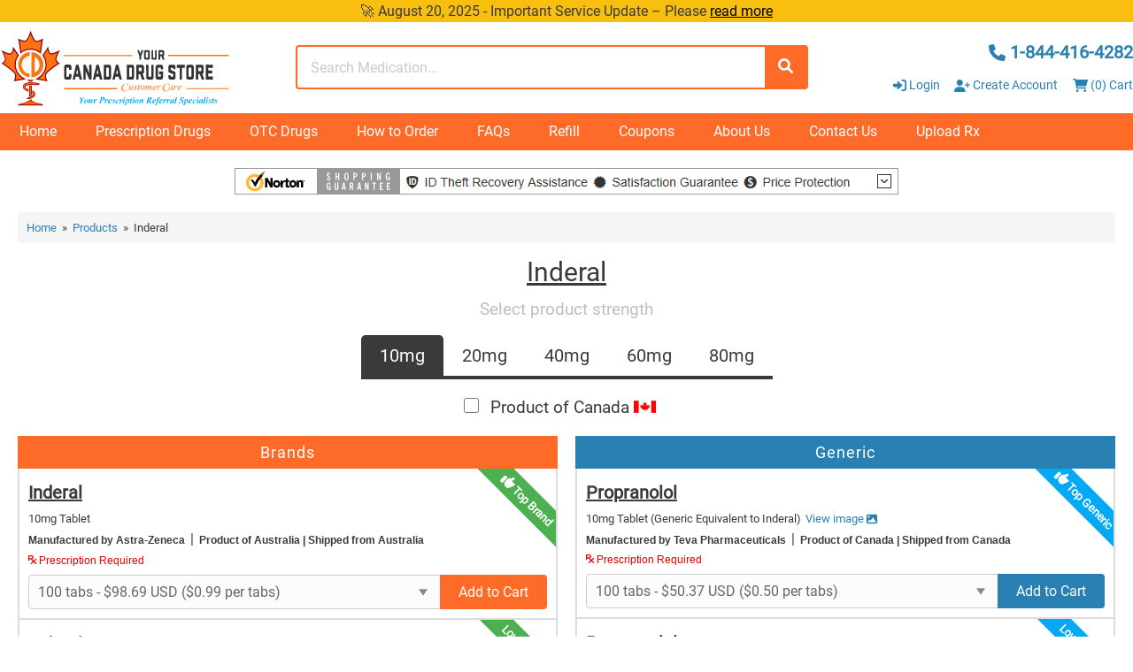

--- FILE ---
content_type: text/html; charset=UTF-8
request_url: https://testycdscc.ca/products/inderal/
body_size: 37276
content:


<!DOCTYPE html>
<html lang="en-US">
<head>
	<meta charset="UTF-8">
	<link rel="profile" href="https://gmpg.org/xfn/11">
	
	<meta name='robots' content='noindex, nofollow' />
	<style>img:is([sizes="auto" i], [sizes^="auto," i]) { contain-intrinsic-size: 3000px 1500px }</style>
	<link rel="preload" fetchpriority="high" as="image" href="https://ycdscc.com/wp-content/uploads/2024/01/ycdscc-logo.svg" type="image/svg"><link rel="preload" fetchpriority="high" as="image" href="https://ycdscc.com/wp-content/uploads/2021/06/norton-security-terms.png" type="image/png">	
	<link rel="preload" href="https://ycdscc.com/wp-includes/js/jquery/jquery.min.js" as="script">
	<link rel="preload" href="https://ycdscc.com/wp-includes/js/jquery/jquery-migrate.min.js" as="script">
	
	<meta name="viewport" content="width=device-width, initial-scale=1">
	<!-- This site is optimized with the Yoast SEO Premium plugin v25.3.1 (Yoast SEO v25.9) - https://yoast.com/wordpress/plugins/seo/ -->
	<title>Buy Inderal Online (Generic &amp; Brand) | Your Canada Drug Store</title>
	<meta name="description" content="Buy Inderal at discounted prices from Your Canada Drug Store. Inderal (brand) and Propranolol (generic) 10mg, 20mg, 40mg, and 80mg is used in the treatment high blood pressure." />
	<meta property="og:locale" content="en_US" />
	<meta property="og:type" content="article" />
	<meta property="og:title" content="Inderal" />
	<meta property="og:url" content="https://testycdscc.ca/products/inderal/" />
	<meta property="og:site_name" content="Your Canada Drug Store" />
	<meta property="article:publisher" content="https://www.facebook.com/YourCanadaDrugStore/" />
	<meta property="article:modified_time" content="2024-03-08T10:00:24+00:00" />
	<meta property="og:image" content="https://testycdscc.ca/wp-content/uploads/2020/09/newlogo-e1552438262950.png" />
	<meta property="og:image:width" content="399" />
	<meta property="og:image:height" content="117" />
	<meta property="og:image:type" content="image/png" />
	<meta name="twitter:card" content="summary_large_image" />
	<meta name="twitter:site" content="@ycdscc1" />
	<meta name="twitter:label1" content="Est. reading time" />
	<meta name="twitter:data1" content="1 minute" />
	<script type="application/ld+json" class="yoast-schema-graph">{"@context":"https://schema.org","@graph":[{"@type":["WebPage","ItemPage"],"@id":"https://testycdscc.ca/products/inderal/","url":"https://testycdscc.ca/products/inderal/","name":"Buy Inderal Online (Generic & Brand) | Your Canada Drug Store","isPartOf":{"@id":"https://testycdscc.ca/#website"},"datePublished":"2020-10-09T11:46:53+00:00","dateModified":"2024-03-08T10:00:24+00:00","description":"Buy Inderal at discounted prices from Your Canada Drug Store. Inderal (brand) and Propranolol (generic) 10mg, 20mg, 40mg, and 80mg is used in the treatment high blood pressure.","breadcrumb":{"@id":"https://testycdscc.ca/products/inderal/#breadcrumb"},"inLanguage":"en-US","potentialAction":[{"@type":"ReadAction","target":["https://testycdscc.ca/products/inderal/"]}]},{"@type":"BreadcrumbList","@id":"https://testycdscc.ca/products/inderal/#breadcrumb","itemListElement":[{"@type":"ListItem","position":1,"name":"Home","item":"https://testycdscc.ca/"},{"@type":"ListItem","position":2,"name":"Product","item":"https://testycdscc.ca/products/"},{"@type":"ListItem","position":3,"name":"Inderal"}]},{"@type":"WebSite","@id":"https://testycdscc.ca/#website","url":"https://testycdscc.ca/","name":"Your Canada Drug Store","description":"","publisher":{"@id":"https://testycdscc.ca/#organization"},"potentialAction":[{"@type":"SearchAction","target":{"@type":"EntryPoint","urlTemplate":"https://testycdscc.ca/?s={search_term_string}"},"query-input":{"@type":"PropertyValueSpecification","valueRequired":true,"valueName":"search_term_string"}}],"inLanguage":"en-US"},{"@type":"Organization","@id":"https://testycdscc.ca/#organization","name":"Your Canada Drug Store","url":"https://testycdscc.ca/","logo":{"@type":"ImageObject","inLanguage":"en-US","@id":"https://testycdscc.ca/#/schema/logo/image/","url":"https://testycdscc.ca/wp-content/uploads/2020/09/newlogo-e1552438262950.png","contentUrl":"https://testycdscc.ca/wp-content/uploads/2020/09/newlogo-e1552438262950.png","width":399,"height":117,"caption":"Your Canada Drug Store"},"image":{"@id":"https://testycdscc.ca/#/schema/logo/image/"},"sameAs":["https://www.facebook.com/YourCanadaDrugStore/","https://x.com/ycdscc1","https://www.instagram.com/ycdscc/","https://www.pinterest.ca/ycdsccforyou/"]}]}</script>
	<!-- / Yoast SEO Premium plugin. -->


<link rel="alternate" type="application/rss+xml" title="Your Canada Drug Store &raquo; Feed" href="https://testycdscc.ca/feed/" />
<link rel="alternate" type="application/rss+xml" title="Your Canada Drug Store &raquo; Comments Feed" href="https://testycdscc.ca/comments/feed/" />
<style id='wp-pharmacywire-pw-cart-style-inline-css'>
.wp-block-create-block-pw-cart{border:1px solid #21759b;color:#333;padding:2px}

</style>
<style id='wp-pharmacywire-pw-account-tools-style-inline-css'>
.wp-block-create-block-pw-account-tools{border:1px solid #21759b;color:#333;padding:2px}

</style>
<style id='global-styles-inline-css'>
:root{--wp--preset--aspect-ratio--square: 1;--wp--preset--aspect-ratio--4-3: 4/3;--wp--preset--aspect-ratio--3-4: 3/4;--wp--preset--aspect-ratio--3-2: 3/2;--wp--preset--aspect-ratio--2-3: 2/3;--wp--preset--aspect-ratio--16-9: 16/9;--wp--preset--aspect-ratio--9-16: 9/16;--wp--preset--color--black: #000000;--wp--preset--color--cyan-bluish-gray: #abb8c3;--wp--preset--color--white: #ffffff;--wp--preset--color--pale-pink: #f78da7;--wp--preset--color--vivid-red: #cf2e2e;--wp--preset--color--luminous-vivid-orange: #ff6900;--wp--preset--color--luminous-vivid-amber: #fcb900;--wp--preset--color--light-green-cyan: #7bdcb5;--wp--preset--color--vivid-green-cyan: #00d084;--wp--preset--color--pale-cyan-blue: #8ed1fc;--wp--preset--color--vivid-cyan-blue: #0693e3;--wp--preset--color--vivid-purple: #9b51e0;--wp--preset--color--contrast: var(--contrast);--wp--preset--color--contrast-2: var(--contrast-2);--wp--preset--color--contrast-3: var(--contrast-3);--wp--preset--color--base: var(--base);--wp--preset--color--base-2: var(--base-2);--wp--preset--color--base-3: var(--base-3);--wp--preset--color--accent: var(--accent);--wp--preset--gradient--vivid-cyan-blue-to-vivid-purple: linear-gradient(135deg,rgba(6,147,227,1) 0%,rgb(155,81,224) 100%);--wp--preset--gradient--light-green-cyan-to-vivid-green-cyan: linear-gradient(135deg,rgb(122,220,180) 0%,rgb(0,208,130) 100%);--wp--preset--gradient--luminous-vivid-amber-to-luminous-vivid-orange: linear-gradient(135deg,rgba(252,185,0,1) 0%,rgba(255,105,0,1) 100%);--wp--preset--gradient--luminous-vivid-orange-to-vivid-red: linear-gradient(135deg,rgba(255,105,0,1) 0%,rgb(207,46,46) 100%);--wp--preset--gradient--very-light-gray-to-cyan-bluish-gray: linear-gradient(135deg,rgb(238,238,238) 0%,rgb(169,184,195) 100%);--wp--preset--gradient--cool-to-warm-spectrum: linear-gradient(135deg,rgb(74,234,220) 0%,rgb(151,120,209) 20%,rgb(207,42,186) 40%,rgb(238,44,130) 60%,rgb(251,105,98) 80%,rgb(254,248,76) 100%);--wp--preset--gradient--blush-light-purple: linear-gradient(135deg,rgb(255,206,236) 0%,rgb(152,150,240) 100%);--wp--preset--gradient--blush-bordeaux: linear-gradient(135deg,rgb(254,205,165) 0%,rgb(254,45,45) 50%,rgb(107,0,62) 100%);--wp--preset--gradient--luminous-dusk: linear-gradient(135deg,rgb(255,203,112) 0%,rgb(199,81,192) 50%,rgb(65,88,208) 100%);--wp--preset--gradient--pale-ocean: linear-gradient(135deg,rgb(255,245,203) 0%,rgb(182,227,212) 50%,rgb(51,167,181) 100%);--wp--preset--gradient--electric-grass: linear-gradient(135deg,rgb(202,248,128) 0%,rgb(113,206,126) 100%);--wp--preset--gradient--midnight: linear-gradient(135deg,rgb(2,3,129) 0%,rgb(40,116,252) 100%);--wp--preset--font-size--small: 13px;--wp--preset--font-size--medium: 20px;--wp--preset--font-size--large: 36px;--wp--preset--font-size--x-large: 42px;--wp--preset--spacing--20: 0.44rem;--wp--preset--spacing--30: 0.67rem;--wp--preset--spacing--40: 1rem;--wp--preset--spacing--50: 1.5rem;--wp--preset--spacing--60: 2.25rem;--wp--preset--spacing--70: 3.38rem;--wp--preset--spacing--80: 5.06rem;--wp--preset--shadow--natural: 6px 6px 9px rgba(0, 0, 0, 0.2);--wp--preset--shadow--deep: 12px 12px 50px rgba(0, 0, 0, 0.4);--wp--preset--shadow--sharp: 6px 6px 0px rgba(0, 0, 0, 0.2);--wp--preset--shadow--outlined: 6px 6px 0px -3px rgba(255, 255, 255, 1), 6px 6px rgba(0, 0, 0, 1);--wp--preset--shadow--crisp: 6px 6px 0px rgba(0, 0, 0, 1);}:where(.is-layout-flex){gap: 0.5em;}:where(.is-layout-grid){gap: 0.5em;}body .is-layout-flex{display: flex;}.is-layout-flex{flex-wrap: wrap;align-items: center;}.is-layout-flex > :is(*, div){margin: 0;}body .is-layout-grid{display: grid;}.is-layout-grid > :is(*, div){margin: 0;}:where(.wp-block-columns.is-layout-flex){gap: 2em;}:where(.wp-block-columns.is-layout-grid){gap: 2em;}:where(.wp-block-post-template.is-layout-flex){gap: 1.25em;}:where(.wp-block-post-template.is-layout-grid){gap: 1.25em;}.has-black-color{color: var(--wp--preset--color--black) !important;}.has-cyan-bluish-gray-color{color: var(--wp--preset--color--cyan-bluish-gray) !important;}.has-white-color{color: var(--wp--preset--color--white) !important;}.has-pale-pink-color{color: var(--wp--preset--color--pale-pink) !important;}.has-vivid-red-color{color: var(--wp--preset--color--vivid-red) !important;}.has-luminous-vivid-orange-color{color: var(--wp--preset--color--luminous-vivid-orange) !important;}.has-luminous-vivid-amber-color{color: var(--wp--preset--color--luminous-vivid-amber) !important;}.has-light-green-cyan-color{color: var(--wp--preset--color--light-green-cyan) !important;}.has-vivid-green-cyan-color{color: var(--wp--preset--color--vivid-green-cyan) !important;}.has-pale-cyan-blue-color{color: var(--wp--preset--color--pale-cyan-blue) !important;}.has-vivid-cyan-blue-color{color: var(--wp--preset--color--vivid-cyan-blue) !important;}.has-vivid-purple-color{color: var(--wp--preset--color--vivid-purple) !important;}.has-black-background-color{background-color: var(--wp--preset--color--black) !important;}.has-cyan-bluish-gray-background-color{background-color: var(--wp--preset--color--cyan-bluish-gray) !important;}.has-white-background-color{background-color: var(--wp--preset--color--white) !important;}.has-pale-pink-background-color{background-color: var(--wp--preset--color--pale-pink) !important;}.has-vivid-red-background-color{background-color: var(--wp--preset--color--vivid-red) !important;}.has-luminous-vivid-orange-background-color{background-color: var(--wp--preset--color--luminous-vivid-orange) !important;}.has-luminous-vivid-amber-background-color{background-color: var(--wp--preset--color--luminous-vivid-amber) !important;}.has-light-green-cyan-background-color{background-color: var(--wp--preset--color--light-green-cyan) !important;}.has-vivid-green-cyan-background-color{background-color: var(--wp--preset--color--vivid-green-cyan) !important;}.has-pale-cyan-blue-background-color{background-color: var(--wp--preset--color--pale-cyan-blue) !important;}.has-vivid-cyan-blue-background-color{background-color: var(--wp--preset--color--vivid-cyan-blue) !important;}.has-vivid-purple-background-color{background-color: var(--wp--preset--color--vivid-purple) !important;}.has-black-border-color{border-color: var(--wp--preset--color--black) !important;}.has-cyan-bluish-gray-border-color{border-color: var(--wp--preset--color--cyan-bluish-gray) !important;}.has-white-border-color{border-color: var(--wp--preset--color--white) !important;}.has-pale-pink-border-color{border-color: var(--wp--preset--color--pale-pink) !important;}.has-vivid-red-border-color{border-color: var(--wp--preset--color--vivid-red) !important;}.has-luminous-vivid-orange-border-color{border-color: var(--wp--preset--color--luminous-vivid-orange) !important;}.has-luminous-vivid-amber-border-color{border-color: var(--wp--preset--color--luminous-vivid-amber) !important;}.has-light-green-cyan-border-color{border-color: var(--wp--preset--color--light-green-cyan) !important;}.has-vivid-green-cyan-border-color{border-color: var(--wp--preset--color--vivid-green-cyan) !important;}.has-pale-cyan-blue-border-color{border-color: var(--wp--preset--color--pale-cyan-blue) !important;}.has-vivid-cyan-blue-border-color{border-color: var(--wp--preset--color--vivid-cyan-blue) !important;}.has-vivid-purple-border-color{border-color: var(--wp--preset--color--vivid-purple) !important;}.has-vivid-cyan-blue-to-vivid-purple-gradient-background{background: var(--wp--preset--gradient--vivid-cyan-blue-to-vivid-purple) !important;}.has-light-green-cyan-to-vivid-green-cyan-gradient-background{background: var(--wp--preset--gradient--light-green-cyan-to-vivid-green-cyan) !important;}.has-luminous-vivid-amber-to-luminous-vivid-orange-gradient-background{background: var(--wp--preset--gradient--luminous-vivid-amber-to-luminous-vivid-orange) !important;}.has-luminous-vivid-orange-to-vivid-red-gradient-background{background: var(--wp--preset--gradient--luminous-vivid-orange-to-vivid-red) !important;}.has-very-light-gray-to-cyan-bluish-gray-gradient-background{background: var(--wp--preset--gradient--very-light-gray-to-cyan-bluish-gray) !important;}.has-cool-to-warm-spectrum-gradient-background{background: var(--wp--preset--gradient--cool-to-warm-spectrum) !important;}.has-blush-light-purple-gradient-background{background: var(--wp--preset--gradient--blush-light-purple) !important;}.has-blush-bordeaux-gradient-background{background: var(--wp--preset--gradient--blush-bordeaux) !important;}.has-luminous-dusk-gradient-background{background: var(--wp--preset--gradient--luminous-dusk) !important;}.has-pale-ocean-gradient-background{background: var(--wp--preset--gradient--pale-ocean) !important;}.has-electric-grass-gradient-background{background: var(--wp--preset--gradient--electric-grass) !important;}.has-midnight-gradient-background{background: var(--wp--preset--gradient--midnight) !important;}.has-small-font-size{font-size: var(--wp--preset--font-size--small) !important;}.has-medium-font-size{font-size: var(--wp--preset--font-size--medium) !important;}.has-large-font-size{font-size: var(--wp--preset--font-size--large) !important;}.has-x-large-font-size{font-size: var(--wp--preset--font-size--x-large) !important;}
:where(.wp-block-post-template.is-layout-flex){gap: 1.25em;}:where(.wp-block-post-template.is-layout-grid){gap: 1.25em;}
:where(.wp-block-columns.is-layout-flex){gap: 2em;}:where(.wp-block-columns.is-layout-grid){gap: 2em;}
:root :where(.wp-block-pullquote){font-size: 1.5em;line-height: 1.6;}
</style>
<link rel='stylesheet' id='foundation-css-css' href='https://testycdscc.ca/wp-content/plugins/wp-pharmacywire-v3/Themes/vendor/foundation/css/foundation.min.css' media='all' />
<link rel='stylesheet' id='pwire-plugin-styles-css' href='https://testycdscc.ca/wp-content/plugins/wp-pharmacywire-v3/Themes/styles/css/style.css' media='all' />
<link rel='stylesheet' id='custom-style-css' href='https://testycdscc.ca/wp-content/themes/generatepress_child/custom-style.css' media='all' />
<link rel='stylesheet' id='generate-style-css' href='https://testycdscc.ca/wp-content/themes/generatepress/assets/css/all.min.css' media='all' />
<style id='generate-style-inline-css'>
@media (max-width:768px){}
body{background-color:#ffffff;color:#3a3a3a;}a{color:#2980b2;}a:hover, a:focus, a:active{color:#fe6b28;}body .grid-container{max-width:1290px;}.wp-block-group__inner-container{max-width:1290px;margin-left:auto;margin-right:auto;}.site-header .header-image{width:260px;}:root{--contrast:#222222;--contrast-2:#575760;--contrast-3:#b2b2be;--base:#f0f0f0;--base-2:#f7f8f9;--base-3:#ffffff;--accent:#1e73be;}:root .has-contrast-color{color:var(--contrast);}:root .has-contrast-background-color{background-color:var(--contrast);}:root .has-contrast-2-color{color:var(--contrast-2);}:root .has-contrast-2-background-color{background-color:var(--contrast-2);}:root .has-contrast-3-color{color:var(--contrast-3);}:root .has-contrast-3-background-color{background-color:var(--contrast-3);}:root .has-base-color{color:var(--base);}:root .has-base-background-color{background-color:var(--base);}:root .has-base-2-color{color:var(--base-2);}:root .has-base-2-background-color{background-color:var(--base-2);}:root .has-base-3-color{color:var(--base-3);}:root .has-base-3-background-color{background-color:var(--base-3);}:root .has-accent-color{color:var(--accent);}:root .has-accent-background-color{background-color:var(--accent);}body, button, input, select, textarea{font-family:"Roboto";font-size:16px;}body{line-height:1.5;}.entry-content > [class*="wp-block-"]:not(:last-child):not(.wp-block-heading){margin-bottom:1.5em;}.top-bar{font-size:16px;}.main-title{font-size:45px;}.main-navigation a, .menu-toggle{font-weight:400;font-size:16px;}.main-navigation .main-nav ul ul li a{font-size:15px;}.widget-title{font-weight:500;font-size:24px;margin-bottom:10px;}.sidebar .widget, .footer-widgets .widget{font-size:15px;}h1{font-weight:300;font-size:40px;}h2{font-weight:300;font-size:30px;}h3{font-size:20px;}h4{font-size:inherit;}h5{font-size:inherit;}.site-info{font-weight:300;font-size:12px;}@media (max-width:768px){.main-title{font-size:20px;}h1{font-size:30px;}h2{font-size:25px;}}.top-bar{background-color:#e91e1e;color:#ffffff;}.top-bar a{color:#ffffff;}.top-bar a:hover{color:#ffffff;}.site-header{background-color:#ffffff;color:#3a3a3a;}.site-header a{color:#2980b2;}.site-header a:hover{color:#fe6b28;}.main-title a,.main-title a:hover{color:#3a3a3a;}.site-description{color:#757575;}.main-navigation,.main-navigation ul ul{background-color:#fe6b28;}.main-navigation .main-nav ul li a, .main-navigation .menu-toggle, .main-navigation .menu-bar-items{color:#ffffff;}.main-navigation .main-nav ul li:not([class*="current-menu-"]):hover > a, .main-navigation .main-nav ul li:not([class*="current-menu-"]):focus > a, .main-navigation .main-nav ul li.sfHover:not([class*="current-menu-"]) > a, .main-navigation .menu-bar-item:hover > a, .main-navigation .menu-bar-item.sfHover > a{color:#ffffff;background-color:#ff5000;}button.menu-toggle:hover,button.menu-toggle:focus,.main-navigation .mobile-bar-items a,.main-navigation .mobile-bar-items a:hover,.main-navigation .mobile-bar-items a:focus{color:#ffffff;}.main-navigation .main-nav ul li[class*="current-menu-"] > a{color:#ffffff;background-color:#ff5000;}.navigation-search input[type="search"],.navigation-search input[type="search"]:active, .navigation-search input[type="search"]:focus, .main-navigation .main-nav ul li.search-item.active > a, .main-navigation .menu-bar-items .search-item.active > a{color:#ffffff;background-color:#f1c40f;opacity:1;}.main-navigation ul ul{background-color:#606060;}.main-navigation .main-nav ul ul li a{color:#ffffff;}.main-navigation .main-nav ul ul li:not([class*="current-menu-"]):hover > a,.main-navigation .main-nav ul ul li:not([class*="current-menu-"]):focus > a, .main-navigation .main-nav ul ul li.sfHover:not([class*="current-menu-"]) > a{color:#ffffff;background-color:#4f4f4f;}.main-navigation .main-nav ul ul li[class*="current-menu-"] > a{color:#ffffff;background-color:#4f4f4f;}.separate-containers .inside-article, .separate-containers .comments-area, .separate-containers .page-header, .one-container .container, .separate-containers .paging-navigation, .inside-page-header{background-color:#ffffff;}.entry-meta{color:#595959;}.entry-meta a{color:#595959;}.entry-meta a:hover{color:#1e73be;}.sidebar .widget{background-color:#fcfcfc;}.sidebar .widget .widget-title{color:#000000;}.footer-widgets{color:#ffffff;background-color:#2980b2;}.footer-widgets a{color:#ffffff;}.footer-widgets a:hover{color:#fe6b28;}.footer-widgets .widget-title{color:#ffffff;}.site-info{color:#ffffff;background-color:#171719;}.site-info a{color:#ffffff;}.site-info a:hover{color:#606060;}.footer-bar .widget_nav_menu .current-menu-item a{color:#606060;}input[type="text"],input[type="email"],input[type="url"],input[type="password"],input[type="search"],input[type="tel"],input[type="number"],textarea,select{color:#666666;background-color:#fafafa;border-color:#cccccc;}input[type="text"]:focus,input[type="email"]:focus,input[type="url"]:focus,input[type="password"]:focus,input[type="search"]:focus,input[type="tel"]:focus,input[type="number"]:focus,textarea:focus,select:focus{color:#666666;background-color:#ffffff;border-color:#bfbfbf;}button,html input[type="button"],input[type="reset"],input[type="submit"],a.button,a.wp-block-button__link:not(.has-background){color:#ffffff;background-color:#fe6b28;}button:hover,html input[type="button"]:hover,input[type="reset"]:hover,input[type="submit"]:hover,a.button:hover,button:focus,html input[type="button"]:focus,input[type="reset"]:focus,input[type="submit"]:focus,a.button:focus,a.wp-block-button__link:not(.has-background):active,a.wp-block-button__link:not(.has-background):focus,a.wp-block-button__link:not(.has-background):hover{color:#ffffff;background-color:#2980b2;}a.generate-back-to-top{background-color:rgba( 0,0,0,0.4 );color:#ffffff;}a.generate-back-to-top:hover,a.generate-back-to-top:focus{background-color:rgba( 0,0,0,0.6 );color:#ffffff;}:root{--gp-search-modal-bg-color:var(--base-3);--gp-search-modal-text-color:var(--contrast);--gp-search-modal-overlay-bg-color:rgba(0,0,0,0.2);}@media (max-width: 1023px){.main-navigation .menu-bar-item:hover > a, .main-navigation .menu-bar-item.sfHover > a{background:none;color:#ffffff;}}.inside-top-bar{padding:0px;}.inside-header{padding:8px 0px 8px 0px;}.separate-containers .inside-article, .separate-containers .comments-area, .separate-containers .page-header, .separate-containers .paging-navigation, .one-container .site-content, .inside-page-header{padding:20px;}.site-main .wp-block-group__inner-container{padding:20px;}.entry-content .alignwide, body:not(.no-sidebar) .entry-content .alignfull{margin-left:-20px;width:calc(100% + 40px);max-width:calc(100% + 40px);}.one-container.right-sidebar .site-main,.one-container.both-right .site-main{margin-right:20px;}.one-container.left-sidebar .site-main,.one-container.both-left .site-main{margin-left:20px;}.one-container.both-sidebars .site-main{margin:0px 20px 0px 20px;}.main-navigation .main-nav ul li a,.menu-toggle,.main-navigation .mobile-bar-items a{padding-left:22px;padding-right:22px;line-height:20px;}.main-navigation .main-nav ul ul li a{padding:15px 22px 15px 22px;}.navigation-search input[type="search"]{height:20px;}.rtl .menu-item-has-children .dropdown-menu-toggle{padding-left:22px;}.menu-item-has-children .dropdown-menu-toggle{padding-right:22px;}.menu-item-has-children ul .dropdown-menu-toggle{padding-top:15px;padding-bottom:15px;margin-top:-15px;}.rtl .main-navigation .main-nav ul li.menu-item-has-children > a{padding-right:22px;}.widget-area .widget{padding:20px 10px 20px 10px;}.site-info{padding:20px;}@media (max-width:768px){.separate-containers .inside-article, .separate-containers .comments-area, .separate-containers .page-header, .separate-containers .paging-navigation, .one-container .site-content, .inside-page-header{padding:30px 15px 30px 15px;}.site-main .wp-block-group__inner-container{padding:30px 15px 30px 15px;}.inside-header{padding-top:34px;padding-bottom:49px;}.site-info{padding-right:10px;padding-left:10px;}.entry-content .alignwide, body:not(.no-sidebar) .entry-content .alignfull{margin-left:-15px;width:calc(100% + 30px);max-width:calc(100% + 30px);}}/* End cached CSS */@media (max-width: 1023px){.main-navigation .menu-toggle,.main-navigation .mobile-bar-items,.sidebar-nav-mobile:not(#sticky-placeholder){display:block;}.main-navigation ul,.gen-sidebar-nav{display:none;}[class*="nav-float-"] .site-header .inside-header > *{float:none;clear:both;}}
.dynamic-author-image-rounded{border-radius:100%;}.dynamic-featured-image, .dynamic-author-image{vertical-align:middle;}.one-container.blog .dynamic-content-template:not(:last-child), .one-container.archive .dynamic-content-template:not(:last-child){padding-bottom:0px;}.dynamic-entry-excerpt > p:last-child{margin-bottom:0px;}
.main-navigation .main-nav ul li a,.menu-toggle,.main-navigation .mobile-bar-items a{transition: line-height 300ms ease}.fl-builder-edit .navigation-stick {z-index: 10 !important;}.main-navigation.toggled .main-nav > ul{background-color: #fe6b28}
.navigation-branding .main-title{font-weight:bold;text-transform:none;font-size:45px;}@media (max-width: 1023px){.navigation-branding .main-title{font-size:20px;}}
</style>
<link rel='stylesheet' id='generate-sticky-css' href='https://testycdscc.ca/wp-content/plugins/gp-premium/menu-plus/functions/css/sticky.min.css' media='all' />
<link rel='stylesheet' id='generate-navigation-branding-css' href='https://testycdscc.ca/wp-content/plugins/gp-premium/menu-plus/functions/css/navigation-branding.min.css' media='all' />
<style id='generate-navigation-branding-inline-css'>
@media (max-width: 1023px){.site-header, #site-navigation, #sticky-navigation{display:none !important;opacity:0.0;}#mobile-header{display:block !important;width:100% !important;}#mobile-header .main-nav > ul{display:none;}#mobile-header.toggled .main-nav > ul, #mobile-header .menu-toggle, #mobile-header .mobile-bar-items{display:block;}#mobile-header .main-nav{-ms-flex:0 0 100%;flex:0 0 100%;-webkit-box-ordinal-group:5;-ms-flex-order:4;order:4;}}.navigation-branding img, .site-logo.mobile-header-logo img{height:20px;width:auto;}.navigation-branding .main-title{line-height:20px;}@media (max-width: 1300px){#site-navigation .navigation-branding, #sticky-navigation .navigation-branding{margin-left:10px;}}@media (max-width: 1023px){.main-navigation:not(.slideout-navigation) .main-nav{-ms-flex:0 0 100%;flex:0 0 100%;}.main-navigation:not(.slideout-navigation) .inside-navigation{-ms-flex-wrap:wrap;flex-wrap:wrap;display:-webkit-box;display:-ms-flexbox;display:flex;}.nav-aligned-center .navigation-branding, .nav-aligned-left .navigation-branding{margin-right:auto;}.nav-aligned-center  .main-navigation.has-branding:not(.slideout-navigation) .inside-navigation .main-nav,.nav-aligned-center  .main-navigation.has-sticky-branding.navigation-stick .inside-navigation .main-nav,.nav-aligned-left  .main-navigation.has-branding:not(.slideout-navigation) .inside-navigation .main-nav,.nav-aligned-left  .main-navigation.has-sticky-branding.navigation-stick .inside-navigation .main-nav{margin-right:0px;}}
</style>
<script src="https://testycdscc.ca/wp-includes/js/jquery/jquery.min.js" id="jquery-core-js"></script>
<script src="https://testycdscc.ca/wp-includes/js/jquery/jquery-migrate.min.js" id="jquery-migrate-js"></script>
<script id="pharmacy-js-extra">
var MyAjax = {"ajaxurl":"https:\/\/testycdscc.ca\/wp-admin\/admin-ajax.php","nonce":"c28dd16da0"};
</script>
<script src="https://testycdscc.ca/wp-content/themes/generatepress_child/lib/scripts/pharmacy.js" id="pharmacy-js"></script>
<script id="ctm-coupon_validate-js-extra">
var ctm_ajax_var = {"url":"https:\/\/testycdscc.ca\/wp-admin\/admin-ajax.php","nonce":"5df00142d5"};
</script>
<link rel="https://api.w.org/" href="https://testycdscc.ca/wp-json/" /><link rel="EditURI" type="application/rsd+xml" title="RSD" href="https://testycdscc.ca/xmlrpc.php?rsd" />
<link rel='shortlink' href='https://testycdscc.ca/?p=2093' />
<link rel="alternate" title="oEmbed (JSON)" type="application/json+oembed" href="https://testycdscc.ca/wp-json/oembed/1.0/embed?url=https%3A%2F%2Ftestycdscc.ca%2Fproducts%2Finderal%2F" />
<link rel="alternate" title="oEmbed (XML)" type="text/xml+oembed" href="https://testycdscc.ca/wp-json/oembed/1.0/embed?url=https%3A%2F%2Ftestycdscc.ca%2Fproducts%2Finderal%2F&#038;format=xml" />
		<script>
			var bb_powerpack = {
				version: '2.40.6',
				getAjaxUrl: function() { return atob( 'aHR0cHM6Ly90ZXN0eWNkc2NjLmNhL3dwLWFkbWluL2FkbWluLWFqYXgucGhw' ); },
				callback: function() {},
				mapMarkerData: {},
				post_id: '2093',
				search_term: '',
				current_page: 'https://testycdscc.ca/products/inderal/',
				conditionals: {
					is_front_page: false,
					is_home: false,
					is_archive: false,
					current_post_type: '',
					is_tax: false,
										is_author: false,
					current_author: false,
					is_search: false,
									}
			};
		</script>
			<script>
		var wp_pharmacywire = {"plugin_url":"https:\/\/testycdscc.ca\/wp-content\/plugins\/wp-pharmacywire-v3\/"}	</script>
	<style>
.discount-tag-parent-wrapper {
	position: relative;
}
.discount-product-badge {
    position: absolute;
    right: 90px;
    top: 2px;
    z-index: 999;
    animation: zoom-in-zoom-out 1s ease infinite;
}
.reqularprice-n-discountprice {
    color: #3c9a40;
    padding: 6.5px 8px;
    border: 1px solid #cccccc;
}
.reqularprice-n-discountprice del {
    color: #666666;
    font-size: 15px;
}
.reqularprice-n-discountprice span {
    color: #666666;
}
.ctm-discount-product-module .brand-product-select-dropdown.small-12.large-12 {
    align-items: center;
    width: 100%;
    justify-content: space-between;
}
.ctm-discount-product-module select.drug-package-dropdown {
    min-width: 95px !important;
}
.discount-type-n-value {
    display: inline-block;
    margin-left: 10px;
    background: #4caf50;
    color: #ffffff;
    padding: 5px 6px 4px;
    line-height: 9px;
    border-radius: 4px;
}
@keyframes zoom-in-zoom-out {
    0% {
        transform: scale(1, 1);
    }
    50% {
        transform: scale(1.1, 1.1);
    }
    100% {
        transform: scale(1, 1);
    }
}
@media (max-width:768px) {
    .discount-product-badge {
        right: 95px;
        top: 9px;
    }
    .discount-product-badge img {
        width: 80px;
    }
    .reqularprice-n-discountprice {
        border-radius: 3px;
        margin-top: 13px;
    }
}
@media (min-width:769px) and (max-width:964px) {
    .reqularprice-n-discountprice {
        border-radius: 3px;
        margin-top: 3px;
        margin-bottom: 13px;
        width: 100%;
    }
}
</style>			
	
<script>

jQuery(document).ready(function ($) {

	//Check all option of select from product boxes
	jQuery("option.drug-package-tier").each(function() {
		
		//Get all option attribute value of "data-drug-json"
		var data_drug_json = jQuery(this).attr('data-drug-json');
		var data_drug_json_obj = JSON.parse(data_drug_json);		
		var discount_tag = data_drug_json_obj?.attributes?.discount;
		
		

		// if have "discount" then proceed only
		if (discount_tag) {

			// Remove curly braces and split based on commas
			var dataArray = discount_tag.replace(/[{}]/g, '').split(', ');
			
			// Initialize an array to store the final result
			var resultArray = [];
			
			// Iterate through the dataArray and split based on dashes
			dataArray.forEach(function(item) {
				var innerArray = item.split('-');
				resultArray.push(innerArray);
			});
				
			// Capture the Discount "div"
			var discount_div = this;
		
			// Iterate through resultArray and check for the specific conditions
			resultArray.forEach(function(innerArray) {
				// Check if the first element is [ "YCD" = ycdscc.com, "SPF" = spfpharmacy.com, "IO" = inhalersonline.com, "MEDS" = meds90.com ]
				// Check if the first element is one of the expected values
				if (innerArray[0] === "YCD") { 
					// Add the discount class to the closest .productshow
					jQuery(discount_div).closest(".productshow").addClass("discount-tag-parent-wrapper");
					
					// Add the button action class to the closest .productshow & inner .addtocart_btn
					jQuery(discount_div).closest(".productshow").find(".addtocart_btn").addClass("discount-product-action");
					
					// Now that the discount-tag-parent-wrapper is added, find the associated select
					var selectElement = jQuery(discount_div).closest(".productshow").find("select");
					
					// Set the coupon code and other attributes for the specific option
					selectElement.find("option").each(function() {
						jQuery(this).attr('data-coupon-code', innerArray[1]);
						jQuery(this).attr('data-coupon-discount-type', innerArray[2]);
						jQuery(this).attr('data-coupon-discount-value', innerArray[3]);
					});
				}
			});

		}		

	});

	// Add "discount badge (image)" to discount prducts only
	jQuery('.discount-tag-parent-wrapper').prepend('<div class="discount-product-badge"><img src="/wp-content/uploads/2023/09/discounted-product-badge-1.png" width="120px"></div>');

	//Check all select(dropdown) in product wrapper
	jQuery('.discount-tag-parent-wrapper').find("select").each(function() {

		var main_id = $(this).parent().parent().parent().attr('id');
		var selected_opt = '';
		
		//Get the selected option attribute value
		var product_discount_type = jQuery(this).closest('.productshow').find('select option:selected').attr('data-coupon-discount-type');	
		var product_discount_value = jQuery(this).closest('.productshow').find('select option:selected').attr('data-coupon-discount-value');	

		// "p" = percentage (discount in percentage) & "f" = flat (flat discount)
		if(product_discount_type == "p"){ 
			jQuery('#' + main_id + ' .product-prescription').append('<div class="discount-type-n-value">' +product_discount_value+ '% OFF</div>');
		}else{
			jQuery('#'+main_id + ' .product-prescription').append('<div class="discount-type-n-value">$'+product_discount_value+' OFF</div>');
		}

		//Check all option of select from discount product wrapper
		jQuery(this).find("option").each(function() {
			var product_discount_type_single = jQuery(this).attr('data-coupon-discount-type');	
			var product_discount_value_single = jQuery(this).attr('data-coupon-discount-value');	
			var option_qty = $(this).data('qty');
			var option_price = $(this).data('price');
			var option_unit_price = $(this).data('unit-price');
			if( (product_discount_type_single == "p") || (product_discount_type_single == "f") ){ 
				if(product_discount_type_single == "p"){ 
					var discount_percentage = product_discount_value_single / 100; // Convert percentage to a decimal
					var discount_price = option_price * discount_percentage;
					var final_price_2digit = option_price - discount_price.toFixed(2);
					var final_price = option_price - discount_price; 
					var option_qty_num = option_qty.replace(/[a-zA-Z]/g, ''); 
					var final_option_price = final_price / option_qty_num;	
					var new_option_label = option_qty;
				}
				else if(product_discount_type_single == "f"){
					var flat_discount = product_discount_value_single;
					var final_price_2digit = option_price - flat_discount;
					var final_price = final_price_2digit.toFixed(2); 
					var option_qty_num = option_qty.replace(/[a-zA-Z]/g, ''); 
					var final_option_price = final_price / option_qty_num;	
					var new_option_label = option_qty;
				}
				jQuery(this).text(new_option_label);
				jQuery(this).attr("data-ctm-final-price", final_price_2digit);
				jQuery(this).attr("data-ctm-unit-price", final_option_price);
				if(jQuery(this).is(':selected')){
					selected_opt = '<del>$' +option_price + ' USD</del> $' + final_price_2digit.toFixed(2)+ ' USD' + ' <span>($' + final_option_price.toFixed(2)  + ' per tabs) </span>' ;
				}	
			}
		});
		
		//Add discount info badge
		jQuery('<div class="reqularprice-n-discountprice">'+selected_opt+'</div>').insertAfter('#'+main_id + ' select');

		jQuery('#'+main_id + ' select').change(function () {
			var option_price_1 = jQuery('option:selected', this).attr('data-price');
			var final_price_1 = jQuery('option:selected', this).attr('data-ctm-final-price');
			var final_option_price_1digit = parseFloat(final_price_1).toFixed(2);
			var final_option_price_1 = jQuery('option:selected', this).attr('data-ctm-unit-price');
			var final_option_price_1_2digit = parseFloat(final_option_price_1).toFixed(2);
			jQuery('#'+main_id +' .reqularprice-n-discountprice').html('<del>$' +option_price_1 + ' USD</del> $' + final_option_price_1digit + ' USD' + ' <span>($' + final_option_price_1_2digit + ' per tabs)</span>');
		});	
		
	});
	
	setTimeout(function () {
	
		jQuery(".discount-product-action").click(function () {

			var data_product_name = jQuery(this).closest('.productshow').find('select option:selected').attr('data-brand-name');				
			var data_product_drugid = jQuery(this).closest('.productshow').find('select option:selected').attr('data-drug-id');	
			var data_product_packageid = jQuery(this).closest('.productshow').find('select option:selected').val();	
			var data_product_couponcode = jQuery(this).closest('.productshow').find('select option:selected').attr('data-coupon-code');	
			var data_product_discount_type = jQuery(this).closest('.productshow').find('select option:selected').attr('data-coupon-discount-type');	
			var data_product_discount_value = jQuery(this).closest('.productshow').find('select option:selected').attr('data-coupon-discount-value');	

			// Get the existing cookie value or initialize an empty array
			var existingData = getCookie("Discount_Product_Data");
			var discount_product_cookie_Data = existingData ? JSON.parse(existingData) : [];

			// Create an object to store the values
			var dataItem = {
				ProductName: data_product_name,
				DrugId: data_product_drugid,
				PackageId: data_product_packageid,
				CouponCode: data_product_couponcode,
				DiscountType: data_product_discount_type,
				DiscountValue: data_product_discount_value
			};

			// Check if the data already exists in the array
			var isDuplicate = false;
			for (var i = 0; i < discount_product_cookie_Data.length; i++) {
				if (isDataEqual(discount_product_cookie_Data[i], dataItem)) {
					isDuplicate = true;
					break;
				}
			}

			// If it's not a duplicate, push the new data into the array
			if (!isDuplicate) {
				discount_product_cookie_Data.push(dataItem);
				// Convert the array to a JSON string and set it as a cookie
				var cookieValue = JSON.stringify(discount_product_cookie_Data);
				setCookie("Discount_Product_Data", cookieValue, 2); //cookie timing - 2 days
			}

			// Function to check if two data items are equal
			function isDataEqual(data1, data2) {
				return (
					data1.ProductName === data2.ProductName &&
					data1.DrugId === data2.DrugId &&
					data1.PackageId === data2.PackageId &&
					data1.CouponCode === data2.CouponCode &&
					data1.DiscountType === data2.DiscountType &&
					data1.DiscountValue === data2.DiscountValue
				);
			}
			
		});	
		
	}, 5000);	
	
	// Move Discount products to display first
	var discount_product_Ids = [];
	$('.discount-tag-parent-wrapper').each(function() {
	  var divId = $(this).attr('id');
	  discount_product_Ids.push(divId);
	});
	discount_product_Ids.forEach(function(id) {
	  if (id.indexOf('generic') !== -1) {
		$("#" + id).detach().insertAfter("#generic-tag-top");
	  } else if (id.indexOf('brand') !== -1) {
		$("#" + id).detach().insertAfter("#brand-tag-top-choice");
	  }
	});

});

// Function to set a cookie
function setCookie(name, value, days) {
    var expires = "";
    if (days) {
        var date = new Date();
        date.setTime(date.getTime() + (days * 24 * 60 * 60 * 1000));
        expires = "; expires=" + date.toUTCString();
    }
    document.cookie = name + "=" + value + expires + "; path=/";
}

// Function to get a cookie
function getCookie(name) {
    var nameEQ = name + "=";
    var cookies = document.cookie.split(';');
    for (var i = 0; i < cookies.length; i++) {
        var cookie = cookies[i];
        while (cookie.charAt(0) == ' ') {
            cookie = cookie.substring(1, cookie.length);
        }
        if (cookie.indexOf(nameEQ) == 0) {
            return cookie.substring(nameEQ.length, cookie.length);
        }
    }
    return null;
}

</script>
	<link rel="icon" href="https://testycdscc.ca/wp-content/uploads/2020/09/favicon-150x150.png" sizes="32x32" />
<link rel="icon" href="https://testycdscc.ca/wp-content/uploads/2020/09/favicon.png" sizes="192x192" />
<link rel="apple-touch-icon" href="https://testycdscc.ca/wp-content/uploads/2020/09/favicon.png" />
<meta name="msapplication-TileImage" content="https://testycdscc.ca/wp-content/uploads/2020/09/favicon.png" />
	<style>
	.header-right-cart-btn .fa:after {
		content: '(0)';
		padding-left: 5px;
		font-family: roboto;
	}	</style>
	<meta property="og:image" content="https://ycdscc.com/wp-content/uploads/2020/09/ycds-facebook-share.png">
	<meta name="twitter:image" content="https://ycdscc.com/wp-content/uploads/2020/09/ycds-facebook-share.png">
 
 	<script>
	  window.dataLayer = window.dataLayer || [];
	  function gtag(){dataLayer.push(arguments);}
	</script>
	
	<!-- Google Tag Manager -->
	<script>(function(w,d,s,l,i){w[l]=w[l]||[];w[l].push({'gtm.start':
	new Date().getTime(),event:'gtm.js'});var f=d.getElementsByTagName(s)[0],
	j=d.createElement(s),dl=l!='dataLayer'?'&l='+l:'';j.async=true;j.src=
	'https://www.googletagmanager.com/gtm.js?id='+i+dl;f.parentNode.insertBefore(j,f);
	})(window,document,'script','dataLayer','GTM-P6TS3TM');</script>
	<!-- End Google Tag Manager -->	
	
	<!-- Clarity tracking code start 
	<script>    (function(c,l,a,r,i,t,y){        c[a]=c[a]||function(){(c[a].q=c[a].q||[]).push(arguments)};        t=l.createElement(r);t.async=1;t.src="https://www.clarity.ms/tag/"+i+"?ref=bwt";        y=l.getElementsByTagName(r)[0];y.parentNode.insertBefore(t,y);    })(window, document, "clarity", "script", "jyek3c86zf");</script>
	<!-- Clarity tracking code end-->

</head>

<body class="wp-singular pwire_product-template-default single single-pwire_product postid-2093 wp-custom-logo wp-embed-responsive wp-theme-generatepress wp-child-theme-generatepress_child fl-builder-lite-2-9-3-1 fl-no-js post-image-below-header post-image-aligned-left sticky-menu-no-transition sticky-enabled desktop-sticky-menu mobile-header mobile-header-logo mobile-header-sticky pwire no-sidebar nav-below-header one-container fluid-header active-footer-widgets-4 nav-aligned-left header-aligned-left dropdown-hover" itemtype="https://schema.org/Blog" itemscope>
<!-- Google Tag Manager (noscript) -->
<noscript><iframe src="https://www.googletagmanager.com/ns.html?id=GTM-P6TS3TM"
height="0" width="0" style="display:none;visibility:hidden"></iframe></noscript>
<!-- End Google Tag Manager (noscript) -->
	<a class="screen-reader-text skip-link" href="#content" title="Skip to content">Skip to content</a><div class="us-service-update-top-banner">
  <p style="margin: 0;">🚀 August 20, 2025 - Important Service Update – Please <a href="/changes-to-us-import-regulations">read more</a></p>
</div>
		<header class="site-header" id="masthead" aria-label="Site"  itemtype="https://schema.org/WPHeader" itemscope>
			<div class="inside-header grid-container grid-parent">
				<div class="site-logo">
					<a href="https://testycdscc.ca/" rel="home">
						<img  class="header-image is-logo-image" alt="Your Canada Drug Store" src="https://testycdscc.ca/wp-content/uploads/2024/01/ycdscc-logo.svg" />
					</a>
				</div><div class="header-rightside-wrapper">

	<div class="search-bar-header grid-x">

	<div class="sb-header small-12 medium-auto large-8">
	<form action="https://testycdscc.ca/search/" class="pwire-search-form drug-search-form pw-search-autocomplete grid-x" method="get">
			<div class="pwire-search-name small-12 medium-auto cell">
				<input type="text" placeholder="Search Medication..." name="drugName" id="drugName" autocomplete="off" class="ui-autocomplete-input placeholder">
			</div>
			<div class="pwire-search-button small-12 medium-2 large-1 cell">
				<button type="submit" class="button" ><svg xmlns="http://www.w3.org/2000/svg" fill="#ffffff" width="17px" viewbox="0 0 512 512"><path d="M500.3 443.7l-119.7-119.7c27.22-40.41 40.65-90.9 33.46-144.7C401.8 87.79 326.8 13.32 235.2 1.723C99.01-15.51-15.51 99.01 1.724 235.2c11.6 91.64 86.08 166.7 177.6 178.9c53.8 7.189 104.3-6.236 144.7-33.46l119.7 119.7c15.62 15.62 40.95 15.62 56.57 0C515.9 484.7 515.9 459.3 500.3 443.7zM79.1 208c0-70.58 57.42-128 128-128s128 57.42 128 128c0 70.58-57.42 128-128 128S79.1 278.6 79.1 208z"/></svg></button>
			</div>
	</form>
	</div>

<div class="sb-header-right small-12 medium-auto large-4">
<a  href="tel:1-844-416-4282" class="header-right-call-btn" onclick="gtag('event','tel:1-844-416-4282',{'event_category':'tel','event_label':'1-844-416-4282','value': 1});"><span class="ctm-svg svg-phone-alt"><svg xmlns="http://www.w3.org/2000/svg" viewbox="0 0 512 512" fill="#2980b2" width="19px"><path d="M164.9 24.6c-7.7-18.6-28-28.5-47.4-23.2l-88 24C12.1 30.2 0 46 0 64C0 311.4 200.6 512 448 512c18 0 33.8-12.1 38.6-29.5l24-88c5.3-19.4-4.6-39.7-23.2-47.4l-96-40c-16.3-6.8-35.2-2.1-46.3 11.6L304.7 368C234.3 334.7 177.3 277.7 144 207.3L193.3 167c13.7-11.2 18.4-30 11.6-46.3l-40-96z"></path></svg></span> 1-844-416-4282 </a>
	
<div class="link-btn-header-right">

	<div class="header-user-info-panel">
		
			 <style type="text/css">#header-logout{display:none;}#welcome-msg{display:none;}#header-account{display:none;}</style>
					
	<div class="large-7 my-account">
	<a class="header-btn" id="header-login" href="/login/">
<span class="css-sprite-login-icon"></span> <span class="ctm-svg svg-sign-in-alt"><svg xmlns="http://www.w3.org/2000/svg" viewBox="0 0 512 512" fill="#2980b2" width="15px"><path d="M352 96h64c17.7 0 32 14.3 32 32V384c0 17.7-14.3 32-32 32H352c-17.7 0-32 14.3-32 32s14.3 32 32 32h64c53 0 96-43 96-96V128c0-53-43-96-96-96H352c-17.7 0-32 14.3-32 32s14.3 32 32 32zm-7.5 177.4c4.8-4.5 7.5-10.8 7.5-17.4s-2.7-12.9-7.5-17.4l-144-136c-7-6.6-17.2-8.4-26-4.6s-14.5 12.5-14.5 22v72H32c-17.7 0-32 14.3-32 32v64c0 17.7 14.3 32 32 32H160v72c0 9.6 5.7 18.2 14.5 22s19 2 26-4.6l144-136z"></path></svg></span> Login	</a>
						
					<a class="header-btn" id="header-account" href="https://testycdscc.ca/account-info/">
<span class="css-sprite-myacc-icon"></span> <span class="ctm-svg svg-user"><svg xmlns="http://www.w3.org/2000/svg" viewBox="0 0 448 512" fill="#fe6b28" width="12px"><path d="M224 256c70.7 0 128-57.3 128-128S294.7 0 224 0S96 57.3 96 128s57.3 128 128 128zm-45.7 48C79.8 304 0 383.8 0 482.3C0 498.7 13.3 512 29.7 512H418.3c16.4 0 29.7-13.3 29.7-29.7C448 383.8 368.2 304 269.7 304H178.3z"></path></svg></span> Null (My Account)</a>
	
					<a class="header-btn" id="header-logout" href="/login/?action=logout">
				<span class="css-sprite-logout-icon"></span><span class="ctm-svg svg-sign-out-alt"><svg xmlns="http://www.w3.org/2000/svg" viewBox="0 0 512 512" fill="#2980b2" width="15px"><path d="M160 96c17.7 0 32-14.3 32-32s-14.3-32-32-32H96C43 32 0 75 0 128V384c0 53 43 96 96 96h64c17.7 0 32-14.3 32-32s-14.3-32-32-32H96c-17.7 0-32-14.3-32-32l0-256c0-17.7 14.3-32 32-32h64zM504.5 273.4c4.8-4.5 7.5-10.8 7.5-17.4s-2.7-12.9-7.5-17.4l-144-136c-7-6.6-17.2-8.4-26-4.6s-14.5 12.5-14.5 22v72H192c-17.7 0-32 14.3-32 32l0 64c0 17.7 14.3 32 32 32H320v72c0 9.6 5.7 18.2 14.5 22s19 2 26-4.6l144-136z"></path></svg></span> Logout</a>
						
<a class="header-btn" id="header-createacc" href="/create-account/"><span class="css-sprite-createacc-icon"></span> <span class="ctm-svg svg-user-plus"><svg xmlns="http://www.w3.org/2000/svg" viewBox="0 0 640 512" fill="#2980b2" width="18px"><path d="M352 128c0 70.7-57.3 128-128 128s-128-57.3-128-128S153.3 0 224 0s128 57.3 128 128zM0 482.3C0 383.8 79.8 304 178.3 304h91.4C368.2 304 448 383.8 448 482.3c0 16.4-13.3 29.7-29.7 29.7H29.7C13.3 512 0 498.7 0 482.3zM504 312V248H440c-13.3 0-24-10.7-24-24s10.7-24 24-24h64V136c0-13.3 10.7-24 24-24s24 10.7 24 24v64h64c13.3 0 24 10.7 24 24s-10.7 24-24 24H552v64c0 13.3-10.7 24-24 24s-24-10.7-24-24z"></path></svg></span> Create Account</a>
						
						<a href="https://testycdscc.ca/shopping-cart/">
                    <span class="css-sprite-cart-img"></span><span class="ctm-svg svg-shopping-cart"><svg xmlns="http://www.w3.org/2000/svg" viewBox="0 0 576 512" fill="#2980b2" width="17px"><path d="M24 0C10.7 0 0 10.7 0 24S10.7 48 24 48H76.1l60.3 316.5c2.2 11.3 12.1 19.5 23.6 19.5H488c13.3 0 24-10.7 24-24s-10.7-24-24-24H179.9l-9.1-48h317c14.3 0 26.9-9.5 30.8-23.3l54-192C578.3 52.3 563 32 541.8 32H122l-2.4-12.5C117.4 8.2 107.5 0 96 0H24zM176 512c26.5 0 48-21.5 48-48s-21.5-48-48-48s-48 21.5-48 48s21.5 48 48 48zm336-48c0-26.5-21.5-48-48-48s-48 21.5-48 48s21.5 48 48 48s48-21.5 48-48z"></path></svg></span> (0) Cart</a>						
				</div>
			</div>
	
		</div>
		</div>
	</div>
</div>			</div>
		</header>
				<nav id="mobile-header" itemtype="https://schema.org/SiteNavigationElement" itemscope class="main-navigation mobile-header-navigation has-branding has-sticky-branding">
			<div class="inside-navigation grid-container grid-parent">
				<div class="site-logo mobile-header-logo">
						<a href="https://testycdscc.ca/" title="Your Canada Drug Store" rel="home">
							<img src="https://testycdscc.ca/wp-content/uploads/2024/01/ycdscc-logo.svg" alt="Your Canada Drug Store" class="is-logo-image" width="" height="" />
						</a>
					</div><div class="mobile-header-shortlinks" style="order:3;">
<p><a href="/shopping-cart/"><span class="ctm-svg svg-shopping-cart"><svg xmlns="http://www.w3.org/2000/svg" viewBox="0 0 576 512" fill="#333333" width="18px"><path d="M24 0C10.7 0 0 10.7 0 24S10.7 48 24 48H76.1l60.3 316.5c2.2 11.3 12.1 19.5 23.6 19.5H488c13.3 0 24-10.7 24-24s-10.7-24-24-24H179.9l-9.1-48h317c14.3 0 26.9-9.5 30.8-23.3l54-192C578.3 52.3 563 32 541.8 32H122l-2.4-12.5C117.4 8.2 107.5 0 96 0H24zM176 512c26.5 0 48-21.5 48-48s-21.5-48-48-48s-48 21.5-48 48s21.5 48 48 48zm336-48c0-26.5-21.5-48-48-48s-48 21.5-48 48s21.5 48 48 48s48-21.5 48-48z"></path></svg></span><span class="pro-count">(0)</span></a></p>
</div>


<div class="mobile-header-search-icon-bar" style="order:2;">
	<span class="ctm-svg-fun svg-search" onclick="showhide()"><svg xmlns="http://www.w3.org/2000/svg" viewBox="0 0 512 512" fill="#333333" width="15px" style="vertical-align: middle;"><path d="M416 208c0 45.9-14.9 88.3-40 122.7L502.6 457.4c12.5 12.5 12.5 32.8 0 45.3s-32.8 12.5-45.3 0L330.7 376c-34.4 25.2-76.8 40-122.7 40C93.1 416 0 322.9 0 208S93.1 0 208 0S416 93.1 416 208zM208 352c79.5 0 144-64.5 144-144s-64.5-144-144-144S64 128.5 64 208s64.5 144 144 144z"></path></svg></span>
<script>
function showhide() {
  var div = document.getElementById("newpost");
  div.classList.toggle('hidden-sr-bar'); 
}
</script>
</div>

<div id="newpost" class="hidden-sr-bar" style="order:4;">
	<form action="https://testycdscc.ca/search/" class="pwire-search-form drug-search-form pw-search-autocomplete grid-x toggler-sb" method="get">
<div class="pwire-search-name small-12 medium-auto cell">
<input type="text" placeholder="Search Drug Name..." name="drugName" id="drugName" autocomplete="off" class="ui-autocomplete-input"><button type="submit" class="button"><svg xmlns="http://www.w3.org/2000/svg" fill="#c5c5c5" width="20px" viewBox="0 0 512 512" style="vertical-align: middle;"><path d="M500.3 443.7l-119.7-119.7c27.22-40.41 40.65-90.9 33.46-144.7C401.8 87.79 326.8 13.32 235.2 1.723C99.01-15.51-15.51 99.01 1.724 235.2c11.6 91.64 86.08 166.7 177.6 178.9c53.8 7.189 104.3-6.236 144.7-33.46l119.7 119.7c15.62 15.62 40.95 15.62 56.57 0C515.9 484.7 515.9 459.3 500.3 443.7zM79.1 208c0-70.58 57.42-128 128-128s128 57.42 128 128c0 70.58-57.42 128-128 128S79.1 278.6 79.1 208z"/></svg></button>
</div>
</form>
</div>					<button class="menu-toggle" aria-controls="mobile-menu" aria-expanded="false">
						<span class="gp-icon icon-menu-bars"><svg viewBox="0 0 512 512" aria-hidden="true" xmlns="http://www.w3.org/2000/svg" width="1em" height="1em"><path d="M0 96c0-13.255 10.745-24 24-24h464c13.255 0 24 10.745 24 24s-10.745 24-24 24H24c-13.255 0-24-10.745-24-24zm0 160c0-13.255 10.745-24 24-24h464c13.255 0 24 10.745 24 24s-10.745 24-24 24H24c-13.255 0-24-10.745-24-24zm0 160c0-13.255 10.745-24 24-24h464c13.255 0 24 10.745 24 24s-10.745 24-24 24H24c-13.255 0-24-10.745-24-24z" /></svg><svg viewBox="0 0 512 512" aria-hidden="true" xmlns="http://www.w3.org/2000/svg" width="1em" height="1em"><path d="M71.029 71.029c9.373-9.372 24.569-9.372 33.942 0L256 222.059l151.029-151.03c9.373-9.372 24.569-9.372 33.942 0 9.372 9.373 9.372 24.569 0 33.942L289.941 256l151.03 151.029c9.372 9.373 9.372 24.569 0 33.942-9.373 9.372-24.569 9.372-33.942 0L256 289.941l-151.029 151.03c-9.373 9.372-24.569 9.372-33.942 0-9.372-9.373-9.372-24.569 0-33.942L222.059 256 71.029 104.971c-9.372-9.373-9.372-24.569 0-33.942z" /></svg></span><span class="screen-reader-text">Menu</span>					</button>
					<div id="mobile-menu" class="main-nav"><ul id="menu-main" class=" menu sf-menu"><li id="menu-item-3674" class="menu-item menu-item-type-post_type menu-item-object-page menu-item-home menu-item-3674"><a href="https://testycdscc.ca/">Home</a></li>
<li id="menu-item-723" class="menu-item menu-item-type-post_type menu-item-object-page menu-item-723"><a href="https://testycdscc.ca/prescription-drugs/">Prescription Drugs</a></li>
<li id="menu-item-743" class="not-in-ss menu-item menu-item-type-post_type menu-item-object-page menu-item-743"><a href="https://testycdscc.ca/otc-drugs/">OTC Drugs</a></li>
<li id="menu-item-626" class="menu-item menu-item-type-post_type menu-item-object-page menu-item-626"><a href="https://testycdscc.ca/how-to-order/">How to Order</a></li>
<li id="menu-item-629" class="menu-item menu-item-type-post_type menu-item-object-page menu-item-629"><a href="https://testycdscc.ca/faq/">FAQs</a></li>
<li id="menu-item-753" class="not-in-ss menu-item menu-item-type-post_type menu-item-object-page menu-item-753"><a href="https://testycdscc.ca/re-order/">Refill</a></li>
<li id="menu-item-5557" class="menu-item menu-item-type-post_type menu-item-object-page menu-item-5557"><a href="https://testycdscc.ca/coupons/">Coupons</a></li>
<li id="menu-item-624" class="not-in-ss menu-item menu-item-type-post_type menu-item-object-page menu-item-624"><a href="https://testycdscc.ca/about-us/">About Us</a></li>
<li id="menu-item-625" class="not-in-ss menu-item menu-item-type-post_type menu-item-object-page menu-item-625"><a href="https://testycdscc.ca/contact-us/">Contact Us</a></li>
<li id="menu-item-747" class="menu-item menu-item-type-post_type menu-item-object-page menu-item-747"><a href="https://testycdscc.ca/upload-prescription-document/">Upload Rx</a></li>
</ul></div>			</div><!-- .inside-navigation -->
		</nav><!-- #site-navigation -->
				<nav class="main-navigation sub-menu-right" id="site-navigation" aria-label="Primary"  itemtype="https://schema.org/SiteNavigationElement" itemscope>
			<div class="inside-navigation grid-container grid-parent">
								<button class="menu-toggle" aria-controls="primary-menu" aria-expanded="false">
					<div class="header-user-links-mobile">
	<div class="account-links-mobile">
			 
				<a class="header-btn" id="header-login" href="/login/"><span class="ctm-svg svg-sign-in-alt"><svg xmlns="http://www.w3.org/2000/svg" viewBox="0 0 512 512" fill="#ffffff" width="15px"><path d="M352 96h64c17.7 0 32 14.3 32 32V384c0 17.7-14.3 32-32 32H352c-17.7 0-32 14.3-32 32s14.3 32 32 32h64c53 0 96-43 96-96V128c0-53-43-96-96-96H352c-17.7 0-32 14.3-32 32s14.3 32 32 32zm-7.5 177.4c4.8-4.5 7.5-10.8 7.5-17.4s-2.7-12.9-7.5-17.4l-144-136c-7-6.6-17.2-8.4-26-4.6s-14.5 12.5-14.5 22v72H32c-17.7 0-32 14.3-32 32v64c0 17.7 14.3 32 32 32H160v72c0 9.6 5.7 18.2 14.5 22s19 2 26-4.6l144-136z"></path></svg></span> Login</a>						
				<a class="header-btn" id="header-createacc" href="/create-account/"><span class="ctm-svg svg-user-plus"><svg xmlns="http://www.w3.org/2000/svg" viewBox="0 0 640 512" fill="#ffffff" width="20px"><path d="M352 128c0 70.7-57.3 128-128 128s-128-57.3-128-128S153.3 0 224 0s128 57.3 128 128zM0 482.3C0 383.8 79.8 304 178.3 304h91.4C368.2 304 448 383.8 448 482.3c0 16.4-13.3 29.7-29.7 29.7H29.7C13.3 512 0 498.7 0 482.3zM504 312V248H440c-13.3 0-24-10.7-24-24s10.7-24 24-24h64V136c0-13.3 10.7-24 24-24s24 10.7 24 24v64h64c13.3 0 24 10.7 24 24s-10.7 24-24 24H552v64c0 13.3-10.7 24-24 24s-24-10.7-24-24z"></path></svg></span> Create Account</a>	
				
	</div>
</div>

<script defer>
	var menu = document.getElementById('menu-main');
	var li = document.createElement('li');
	var li_new = document.createElement('div');
	li.innerHTML = '';
	li_new.innerHTML = 	document.getElementsByClassName('header-user-links-mobile')[0].innerHTML;
	menu.insertBefore(li, menu.firstElementChild);
	menu.insertBefore(li_new, menu.lastElementChild.nextSibling);
</script>
<span class="gp-icon icon-menu-bars"><svg viewBox="0 0 512 512" aria-hidden="true" xmlns="http://www.w3.org/2000/svg" width="1em" height="1em"><path d="M0 96c0-13.255 10.745-24 24-24h464c13.255 0 24 10.745 24 24s-10.745 24-24 24H24c-13.255 0-24-10.745-24-24zm0 160c0-13.255 10.745-24 24-24h464c13.255 0 24 10.745 24 24s-10.745 24-24 24H24c-13.255 0-24-10.745-24-24zm0 160c0-13.255 10.745-24 24-24h464c13.255 0 24 10.745 24 24s-10.745 24-24 24H24c-13.255 0-24-10.745-24-24z" /></svg><svg viewBox="0 0 512 512" aria-hidden="true" xmlns="http://www.w3.org/2000/svg" width="1em" height="1em"><path d="M71.029 71.029c9.373-9.372 24.569-9.372 33.942 0L256 222.059l151.029-151.03c9.373-9.372 24.569-9.372 33.942 0 9.372 9.373 9.372 24.569 0 33.942L289.941 256l151.03 151.029c9.372 9.373 9.372 24.569 0 33.942-9.373 9.372-24.569 9.372-33.942 0L256 289.941l-151.029 151.03c-9.373 9.372-24.569 9.372-33.942 0-9.372-9.373-9.372-24.569 0-33.942L222.059 256 71.029 104.971c-9.372-9.373-9.372-24.569 0-33.942z" /></svg></span><span class="screen-reader-text">Menu</span>				</button>
				<div id="primary-menu" class="main-nav"><ul id="menu-main-1" class=" menu sf-menu"><li class="menu-item menu-item-type-post_type menu-item-object-page menu-item-home menu-item-3674"><a href="https://testycdscc.ca/">Home</a></li>
<li class="menu-item menu-item-type-post_type menu-item-object-page menu-item-723"><a href="https://testycdscc.ca/prescription-drugs/">Prescription Drugs</a></li>
<li class="not-in-ss menu-item menu-item-type-post_type menu-item-object-page menu-item-743"><a href="https://testycdscc.ca/otc-drugs/">OTC Drugs</a></li>
<li class="menu-item menu-item-type-post_type menu-item-object-page menu-item-626"><a href="https://testycdscc.ca/how-to-order/">How to Order</a></li>
<li class="menu-item menu-item-type-post_type menu-item-object-page menu-item-629"><a href="https://testycdscc.ca/faq/">FAQs</a></li>
<li class="not-in-ss menu-item menu-item-type-post_type menu-item-object-page menu-item-753"><a href="https://testycdscc.ca/re-order/">Refill</a></li>
<li class="menu-item menu-item-type-post_type menu-item-object-page menu-item-5557"><a href="https://testycdscc.ca/coupons/">Coupons</a></li>
<li class="not-in-ss menu-item menu-item-type-post_type menu-item-object-page menu-item-624"><a href="https://testycdscc.ca/about-us/">About Us</a></li>
<li class="not-in-ss menu-item menu-item-type-post_type menu-item-object-page menu-item-625"><a href="https://testycdscc.ca/contact-us/">Contact Us</a></li>
<li class="menu-item menu-item-type-post_type menu-item-object-page menu-item-747"><a href="https://testycdscc.ca/upload-prescription-document/">Upload Rx</a></li>
</ul></div>			</div>
		</nav>
		
	<div id="page" class="hfeed site grid-container container grid-parent">
		<center style="margin-top: 20px;"><a href="https://norton.buysafe.com/shoppers/terms-and-conditions/?b=7&MPUHASH=5yPonhEIN8IznPw9nro%2BAtiUsmO3drRIG2VFyEmQxdNESCwgc6K3lVbV%2BtX8%2B1%2FbH5Mzc2h7AWeCI7HaHt8%2FzA%3D%3D" target="_blank" rel="noopener"><img src="https://testycdscc.ca/wp-content/uploads/2021/06/norton-security-terms.png" alt="Secured by Norton" class="norton-security"></a></center>
		<div id="content" class="site-content">
		
			
	<div class="content-area grid-parent mobile-grid-100 grid-100 tablet-grid-100" id="primary">
		<main class="site-main" id="main">
			
<article id="post-2093" class="post-2093 pwire_product type-pwire_product status-publish hentry" itemtype="https://schema.org/CreativeWork" itemscope>
	<div class="inside-article">
					<header class="entry-header">
				<div class="breadcrumb"><a href="https://testycdscc.ca">Home</a>&nbsp;&nbsp;&#187;&nbsp;&nbsp;<a href="/prescription-drugs/">Products</a> &nbsp;&#187;&nbsp;&nbsp;Inderal</div><h1 class="entry-title" itemprop="headline">Inderal</h1>			</header>
			
		<div class="entry-content" itemprop="text">
			<div id="coupan_bar"> </div>
<div class="pw-search-detail grid-x grid-margin-x main-product-block" data-tier-pricing="1"
    data-package-condition="Arrhythmia" data-package-condition-link="Arrhythmia"
    data-search-name="" data-search-id="" data-ingredient-list="Propranolol Hydrochloride" >
    <form name="frmDetail" id="frmDetail-701731112-1533273823" class="cell" action="https://testycdscc.ca/shopping-cart/" method="post">
        <input type="hidden" id="package-701731112-1533273823" name="package" value="" />
        <input type="hidden" id="status" name="status" value="cart" />
        <input type="hidden" id="qty-701731112-1533273823" name="qty" value="0" />
                <input type="hidden" name="drug-package-qty" class="drug-package-qty drug-package-qty-701731112-1533273823" value="0" />
        

       <div class="page-search-detail  row" >
            
			
			<div class="drug-type-setting" id="drug-type-setting" style="display:none;">
			</div>	
		
			<div class="drug-dose-setting" id="drug-dose-setting">
				<span id="show_message">Select product strength</span>
				<ul class="drug-dose-btn" id="drug-dose-btn"></ul>
				<div id="drug-dose-dropdown"></div>
			<div class="product-of-canada-checkbox"><input type="checkbox" value="1" id="isproductcanada"/> <label for="isproductcanada">Product of Canada <img decoding="async" class="cn-flag" src="https://ycdscc.com/wp-content/uploads/2020/09/canada-flag.png" alt="Canada Flag"></label></div>
			</div>

			 			<div class="brandDrug-wrap" style="display:none;">
			<div class="horizontalRule"></div>
			<div class="item-header">
					<div class="medicationHeading">
						<h3></h3>
					<span class="pw-brandRx"><h4 class="pw-brandlabel"> brand</h4></span>
					</div>
				</div>
				<table class="drug-result large-12 columns item-container" data-type="brand" data-str="40mg" data-str-class="dose-40mg" data-rx-status="rx" border="0" cellpadding="0" cellspacing="0">
                    <tbody>
                        
                                                <tr class="drug-row new-str dose-10mg preferred drug-package drug-dropdown" package-id="DP-8013" form-id="701731112-1533273823" data-rx-status="rx" data-type="brand">
							
                     <td >
                                
						<div class="drug-description">
							<span class="drug-description-name"><h3>Inderal  (Propranolol Hydrochloride)</h3></span>
							<span class="pw-attribute-backorder"></span>
							<span class="drug-description-dose">
								<h4><span class="drug-strength"></span><span class="drug-strength-unit"></span> <span class="drug-dose"></span></h4>
							</span>
							
							<span class="drug-description-aka"><h5><p class="pw-attribute-aka"></p></h5></span>
							<a class="drug-image-url" target="_blank" href=""></a>
						</div>
							
						<div class="drug-attributes">
					
						<!-- <p class="pw-attribute"></p> -->
						<p> Product of <span class="drug-country">Australia</span>  |  <span class="drug-vendor"></span></p>
						<p> Manufactured by <span class="drug-manufacturer">Astra-Zeneca</span>.</p>
						<p> Shipped from <span class="drug-vendorCountry">Australia</span></p>
						<div>
						<!--  -->
						</div>
					</div>
		
						<ul class="drug-icons large-2 small-2 columns">
							<li><span class="brand brd drug-info-icon">brand</span></li>
							<li><div class="rx-required rx drug-info-icon">Prescription Required</div></li>
						<!--<li><img decoding="async" class="drug-country-flag" src="" /></li>-->
						</ul>
						
						<div class="drug-authentic"> 
							<span class="drug-country"></span>
						</div>
						 <div class="drug-selectbuy">
                                        <select name="drug-package-dropdown" class="drug-package-dropdown cell auto" size="1">
                                            											<!-- data-country attribute changed Australia to Australia -->
                                            <option class="drug-package-tier" data-str="10mg" data-str-type="" 
													data-brand-name="Inderal" data-form="Tablet" data-category="Arrhythmia" 
													data-country="Australia" data-tier-qty="1" data-package-id="DP-8013" 
													data-form-id="701731112-1533273823" data-dose-type="tabs" data-attribute-classes="attr-preferred attr-preferred-1"
													data-mfr="Astra-Zeneca" data-country-code="AUS" data-country-flag-url=""
													data-drug-json='{"attributes":{"preferred":"1"}}' data-package-json='{}' 
													data-qty="100 tabs" data-price="98.69" data-unit-price="0.99"
													data-dose-type="tabs" data-vendor-country="Australia" data-drug-id="D-6471"   
													data-package-Comment="" value="DP-8013" >
													100 tabs - $98.69 USD  ($0.99 per tabs)</option>
                                            
                                        </select>
							 		
                                    
                                        
                                    <div class="add-to-cart">
                                        <button class="addtocart_btn add-drugpackage-to-cart button">Add to Cart</button>
                                    </div>
                                </div>
                          <div class="drug-comments">
							 
						 </div>
						 <div class="backorder-message"></div>
						 <!-- <div class="covid19-message"></div>
						 <div class="covid20-message"></div> -->
                            </td>
                        </tr>
                        
                        <tr class="drug-row alt new-str dose-40mg preferred drug-package drug-dropdown" package-id="DP-8013" form-id="701731112-1533273823" data-rx-status="rx" data-type="brand">
							
                     <td >
                                
						<div class="drug-description">
							<span class="drug-description-name"><h3>Inderal  (Propranolol Hydrochloride)</h3></span>
							<span class="pw-attribute-backorder"></span>
							<span class="drug-description-dose">
								<h4><span class="drug-strength"></span><span class="drug-strength-unit"></span> <span class="drug-dose"></span></h4>
							</span>
							
							<span class="drug-description-aka"><h5><p class="pw-attribute-aka"></p></h5></span>
							<a class="drug-image-url" target="_blank" href=""></a>
						</div>
							
						<div class="drug-attributes">
					
						<!-- <p class="pw-attribute"></p> -->
						<p> Product of <span class="drug-country">Australia</span>  |  <span class="drug-vendor"></span></p>
						<p> Manufactured by <span class="drug-manufacturer">Astra-Zeneca</span>.</p>
						<p> Shipped from <span class="drug-vendorCountry">Australia</span></p>
						<div>
						<!--  -->
						</div>
					</div>
		
						<ul class="drug-icons large-2 small-2 columns">
							<li><span class="brand brd drug-info-icon">brand</span></li>
							<li><div class="rx-required rx drug-info-icon">Prescription Required</div></li>
						<!--<li><img decoding="async" class="drug-country-flag" src="" /></li>-->
						</ul>
						
						<div class="drug-authentic"> 
							<span class="drug-country"></span>
						</div>
						 <div class="drug-selectbuy">
                                        <select name="drug-package-dropdown" class="drug-package-dropdown cell auto" size="1">
                                            											<!-- data-country attribute changed Australia to Australia -->
                                            <option class="drug-package-tier" data-str="40mg" data-str-type="" 
													data-brand-name="Inderal" data-form="Tablet" data-category="" 
													data-country="Australia" data-tier-qty="1" data-package-id="DP-8012" 
													data-form-id="701731112-1533273823" data-dose-type="tabs" data-attribute-classes="attr-preferred attr-preferred-1"
													data-mfr="Astra-Zeneca" data-country-code="AUS" data-country-flag-url=""
													data-drug-json='{"attributes":{"preferred":"1"}}' data-package-json='{}' 
													data-qty="100 tabs" data-price="103.94" data-unit-price="1.04"
													data-dose-type="tabs" data-vendor-country="Australia" data-drug-id="D-6470"   
													data-package-Comment="" value="DP-8012" >
													100 tabs - $103.94 USD  ($1.04 per tabs)</option>
                                            
                                        </select>
							 		
                                    
                                        
                                    <div class="add-to-cart">
                                        <button class="addtocart_btn add-drugpackage-to-cart button">Add to Cart</button>
                                    </div>
                                </div>
                          <div class="drug-comments">
							 
						 </div>
						 <div class="backorder-message"></div>
						 <!-- <div class="covid19-message"></div>
						 <div class="covid20-message"></div> -->
                            </td>
                        </tr>
                        
                    </tbody>
                </table>
			</div>
			
			
			<div class="brandDrug-wrap" style="display:none;">
			<div class="horizontalRule"></div>
			<div class="item-header">
					<div class="medicationHeading">
						<h3></h3>
					<span class="pw-brandRx"><h4 class="pw-brandlabel"> generic</h4></span>
					</div>
				</div>
				<table class="drug-result large-12 columns item-container" data-type="generic" data-str="80mg" data-str-class="dose-80mg" data-rx-status="rx" border="0" cellpadding="0" cellspacing="0">
                    <tbody>
                        
                                                <tr class="drug-row new-str dose-10mg preferred drug-package drug-dropdown" package-id="DP-9891" form-id="701731112-1533273823" data-rx-status="rx" data-type="generic">
							
                     <td >
                                
						<div class="drug-description">
							<span class="drug-description-name"><h3>Propranolol  (Propranolol Hydrochloride)</h3></span>
							<span class="pw-attribute-backorder"></span>
							<span class="drug-description-dose">
								<h4><span class="drug-strength"></span><span class="drug-strength-unit"></span> <span class="drug-dose"></span></h4>
							</span>
							
							<span class="drug-description-aka"><h5><p class="pw-attribute-aka"></p></h5></span>
							<a class="drug-image-url" target="_blank" href=""></a>
						</div>
							
						<div class="drug-attributes">
					
						<!-- <p class="pw-attribute"></p> -->
						<p> Product of <span class="drug-country">Canada</span>  |  <span class="drug-vendor"></span></p>
						<p> Manufactured by <span class="drug-manufacturer">Teva Pharmaceuticals</span>.</p>
						<p> Shipped from <span class="drug-vendorCountry">Canada</span></p>
						<div>
						<!--  -->
						</div>
					</div>
		
						<ul class="drug-icons large-2 small-2 columns">
							<li><span class="generic gen drug-info-icon">generic</span></li>
							<li><div class="rx-required rx drug-info-icon">Prescription Required</div></li>
						<!--<li><img decoding="async" class="drug-country-flag" src="" /></li>-->
						</ul>
						
						<div class="drug-authentic"> 
							<span class="drug-country"></span>
						</div>
						 <div class="drug-selectbuy">
                                        <select name="drug-package-dropdown" class="drug-package-dropdown cell auto" size="1">
                                            											<!-- data-country attribute changed Canada to Canada -->
                                            <option class="drug-package-tier" data-str="10mg" data-str-type="" 
													data-brand-name="Propranolol" data-form="Tablet" data-category="Arrhythmia" 
													data-country="Canada" data-tier-qty="1" data-package-id="DP-9891" 
													data-form-id="701731112-1533273823" data-dose-type="tabs" data-attribute-classes="attr-generic attr-generic-Inderal attr-preferred attr-preferred-1 attr-imageurl attr-imageurl-httpsycdscccomimgPRODUCTSPropranolol-Teva-10mg-D-1506-CADjpg attr-split attr-split-1"
													data-mfr="Teva Pharmaceuticals" data-country-code="CAN" data-country-flag-url=""
													data-drug-json='{"attributes":{"generic":"Inderal","preferred":"1","imageurl":"https://ycdscc.com/img/PRODUCTS/Propranolol-Teva-10mg-D-1506-CAD.jpg","split":"1"}}' data-package-json='{}' 
													data-qty="100 tabs" data-price="50.37" data-unit-price="0.50"
													data-dose-type="tabs" data-vendor-country="Canada" data-drug-id="D-1506"   
													data-package-Comment="" value="DP-9891" >
													100 tabs - $50.37 USD  ($0.50 per tabs)</option>
                                            
                                        </select>
							 		
                                    
                                        
                                    <div class="add-to-cart">
                                        <button class="addtocart_btn add-drugpackage-to-cart button">Add to Cart</button>
                                    </div>
                                </div>
                          <div class="drug-comments">
							 
						 </div>
						 <div class="backorder-message"></div>
						 <!-- <div class="covid19-message"></div>
						 <div class="covid20-message"></div> -->
                            </td>
                        </tr>
                        
                        <tr class="drug-row alt new-str dose-20mg preferred drug-package drug-dropdown" package-id="DP-9891" form-id="701731112-1533273823" data-rx-status="rx" data-type="generic">
							
                     <td >
                                
						<div class="drug-description">
							<span class="drug-description-name"><h3>Propranolol  (Propranolol Hydrochloride)</h3></span>
							<span class="pw-attribute-backorder"></span>
							<span class="drug-description-dose">
								<h4><span class="drug-strength"></span><span class="drug-strength-unit"></span> <span class="drug-dose"></span></h4>
							</span>
							
							<span class="drug-description-aka"><h5><p class="pw-attribute-aka"></p></h5></span>
							<a class="drug-image-url" target="_blank" href=""></a>
						</div>
							
						<div class="drug-attributes">
					
						<!-- <p class="pw-attribute"></p> -->
						<p> Product of <span class="drug-country">Canada</span>  |  <span class="drug-vendor"></span></p>
						<p> Manufactured by <span class="drug-manufacturer">Teva Pharmaceuticals</span>.</p>
						<p> Shipped from <span class="drug-vendorCountry">Canada</span></p>
						<div>
						<!--  -->
						</div>
					</div>
		
						<ul class="drug-icons large-2 small-2 columns">
							<li><span class="generic gen drug-info-icon">generic</span></li>
							<li><div class="rx-required rx drug-info-icon">Prescription Required</div></li>
						<!--<li><img decoding="async" class="drug-country-flag" src="" /></li>-->
						</ul>
						
						<div class="drug-authentic"> 
							<span class="drug-country"></span>
						</div>
						 <div class="drug-selectbuy">
                                        <select name="drug-package-dropdown" class="drug-package-dropdown cell auto" size="1">
                                            											<!-- data-country attribute changed Canada to Canada -->
                                            <option class="drug-package-tier" data-str="20mg" data-str-type="" 
													data-brand-name="Propranolol" data-form="Tablet" data-category="" 
													data-country="Canada" data-tier-qty="1" data-package-id="DP-9920" 
													data-form-id="701731112-1533273823" data-dose-type="tabs" data-attribute-classes="attr-preferred attr-preferred-1 attr-generic attr-generic-Inderal"
													data-mfr="Teva Pharmaceuticals" data-country-code="CAN" data-country-flag-url=""
													data-drug-json='{"attributes":{"preferred":"1","generic":"Inderal"}}' data-package-json='{}' 
													data-qty="100 tabs" data-price="60.36" data-unit-price="0.60"
													data-dose-type="tabs" data-vendor-country="Canada" data-drug-id="D-1509"   
													data-package-Comment="" value="DP-9920" >
													100 tabs - $60.36 USD  ($0.60 per tabs)</option>
                                            
                                        </select>
							 		
                                    
                                        
                                    <div class="add-to-cart">
                                        <button class="addtocart_btn add-drugpackage-to-cart button">Add to Cart</button>
                                    </div>
                                </div>
                          <div class="drug-comments">
							 
						 </div>
						 <div class="backorder-message"></div>
						 <!-- <div class="covid19-message"></div>
						 <div class="covid20-message"></div> -->
                            </td>
                        </tr>
                        
                        <tr class="drug-row new-str dose-40mg preferred drug-package drug-dropdown" package-id="DP-9891" form-id="701731112-1533273823" data-rx-status="rx" data-type="generic">
							
                     <td >
                                
						<div class="drug-description">
							<span class="drug-description-name"><h3>Propranolol  (Propranolol Hydrochloride)</h3></span>
							<span class="pw-attribute-backorder"></span>
							<span class="drug-description-dose">
								<h4><span class="drug-strength"></span><span class="drug-strength-unit"></span> <span class="drug-dose"></span></h4>
							</span>
							
							<span class="drug-description-aka"><h5><p class="pw-attribute-aka"></p></h5></span>
							<a class="drug-image-url" target="_blank" href=""></a>
						</div>
							
						<div class="drug-attributes">
					
						<!-- <p class="pw-attribute"></p> -->
						<p> Product of <span class="drug-country">Canada</span>  |  <span class="drug-vendor"></span></p>
						<p> Manufactured by <span class="drug-manufacturer">Teva Pharmaceuticals</span>.</p>
						<p> Shipped from <span class="drug-vendorCountry">Canada</span></p>
						<div>
						<!--  -->
						</div>
					</div>
		
						<ul class="drug-icons large-2 small-2 columns">
							<li><span class="generic gen drug-info-icon">generic</span></li>
							<li><div class="rx-required rx drug-info-icon">Prescription Required</div></li>
						<!--<li><img decoding="async" class="drug-country-flag" src="" /></li>-->
						</ul>
						
						<div class="drug-authentic"> 
							<span class="drug-country"></span>
						</div>
						 <div class="drug-selectbuy">
                                        <select name="drug-package-dropdown" class="drug-package-dropdown cell auto" size="1">
                                            											<!-- data-country attribute changed Canada to Canada -->
                                            <option class="drug-package-tier" data-str="40mg" data-str-type="" 
													data-brand-name="Propranolol" data-form="Tablet" data-category="" 
													data-country="Canada" data-tier-qty="1" data-package-id="DP-6439" 
													data-form-id="701731112-1533273823" data-dose-type="tabs" data-attribute-classes="attr-preferred attr-preferred-1 attr-generic attr-generic-Inderal attr-split attr-split-1"
													data-mfr="Teva Pharmaceuticals" data-country-code="CAN" data-country-flag-url=""
													data-drug-json='{"attributes":{"preferred":"1","generic":"Inderal","split":"1"}}' data-package-json='{}' 
													data-qty="100 tabs" data-price="61.44" data-unit-price="0.61"
													data-dose-type="tabs" data-vendor-country="Canada" data-drug-id="D-1507"   
													data-package-Comment="" value="DP-6439" >
													100 tabs - $61.44 USD  ($0.61 per tabs)</option>
                                            
                                        </select>
							 		
                                    
                                        
                                    <div class="add-to-cart">
                                        <button class="addtocart_btn add-drugpackage-to-cart button">Add to Cart</button>
                                    </div>
                                </div>
                          <div class="drug-comments">
							 
						 </div>
						 <div class="backorder-message"></div>
						 <!-- <div class="covid19-message"></div>
						 <div class="covid20-message"></div> -->
                            </td>
                        </tr>
                        
                        <tr class="drug-row dose-80mg preferred drug-package drug-dropdown" package-id="DP-9891" form-id="701731112-1533273823" data-rx-status="rx" data-type="generic">
							
                     <td >
                                
						<div class="drug-description">
							<span class="drug-description-name"><h3>Propranolol  (Propranolol Hydrochloride)</h3></span>
							<span class="pw-attribute-backorder"></span>
							<span class="drug-description-dose">
								<h4><span class="drug-strength"></span><span class="drug-strength-unit"></span> <span class="drug-dose"></span></h4>
							</span>
							
							<span class="drug-description-aka"><h5><p class="pw-attribute-aka"></p></h5></span>
							<a class="drug-image-url" target="_blank" href=""></a>
						</div>
							
						<div class="drug-attributes">
					
						<!-- <p class="pw-attribute"></p> -->
						<p> Product of <span class="drug-country">United Kingdom</span>  |  <span class="drug-vendor"></span></p>
						<p> Manufactured by <span class="drug-manufacturer">Various (UK)</span>.</p>
						<p> Shipped from <span class="drug-vendorCountry">United Kingdom</span></p>
						<div>
						<!--  -->
						</div>
					</div>
		
						<ul class="drug-icons large-2 small-2 columns">
							<li><span class="generic gen drug-info-icon">generic</span></li>
							<li><div class="rx-required rx drug-info-icon">Prescription Required</div></li>
						<!--<li><img decoding="async" class="drug-country-flag" src="" /></li>-->
						</ul>
						
						<div class="drug-authentic"> 
							<span class="drug-country"></span>
						</div>
						 <div class="drug-selectbuy">
                                        <select name="drug-package-dropdown" class="drug-package-dropdown cell auto" size="1">
                                            											<!-- data-country attribute changed United Kingdom to United Kingdom -->
                                            <option class="drug-package-tier" data-str="80mg" data-str-type="" 
													data-brand-name="Propranolol" data-form="Tablet" data-category="" 
													data-country="United Kingdom" data-tier-qty="1" data-package-id="DP-2943" 
													data-form-id="701731112-1533273823" data-dose-type="tabs" data-attribute-classes="attr-preferred attr-preferred-1 attr-generic attr-generic-Inderal"
													data-mfr="Various (UK)" data-country-code="GBR" data-country-flag-url=""
													data-drug-json='{"attributes":{"preferred":"1","generic":"Inderal"}}' data-package-json='{}' 
													data-qty="56 tabs" data-price="48.29" data-unit-price="0.86"
													data-dose-type="tabs" data-vendor-country="United Kingdom" data-drug-id="D-2672"   
													data-package-Comment="" value="DP-2943" >
													56 tabs - $48.29 USD  ($0.86 per tabs)</option>
                                            
											<!-- data-country attribute changed United Kingdom to United Kingdom -->
                                            <option class="drug-package-tier" data-str="80mg" data-str-type="" 
													data-brand-name="Propranolol" data-form="Tablet" data-category="" 
													data-country="United Kingdom" data-tier-qty="2" data-package-id="DP-2943" 
													data-form-id="701731112-1533273823" data-dose-type="tabs" data-attribute-classes="attr-preferred attr-preferred-1 attr-generic attr-generic-Inderal"
													data-mfr="Various (UK)" data-country-code="GBR" data-country-flag-url=""
													data-drug-json='{"attributes":{"preferred":"1","generic":"Inderal"}}' data-package-json='{}' 
													data-qty="112 tabs" data-price="69.30" data-unit-price="0.62"
													data-dose-type="tabs" data-vendor-country="United Kingdom" data-drug-id="D-2672"   
													data-package-Comment="" value="DP-2943" >
													112 tabs - $69.30 USD  ($0.62 per tabs)</option>
                                            
                                        </select>
							 		
                                    
                                        
                                    <div class="add-to-cart">
                                        <button class="addtocart_btn add-drugpackage-to-cart button">Add to Cart</button>
                                    </div>
                                </div>
                          <div class="drug-comments">
							 
						 </div>
						 <div class="backorder-message"></div>
						 <!-- <div class="covid19-message"></div>
						 <div class="covid20-message"></div> -->
                            </td>
                        </tr>
                        
                    </tbody>
                </table>
			</div>
			
			
			<div class="brandDrug-wrap" style="display:none;">
			<div class="horizontalRule"></div>
			<div class="item-header">
					<div class="medicationHeading">
						<h3></h3>
					<span class="pw-brandRx"><h4 class="pw-brandlabel"> generic</h4></span>
					</div>
				</div>
				<table class="drug-result large-12 columns item-container" data-type="generic" data-str="60mg" data-str-class="dose-60mg" data-rx-status="rx" border="0" cellpadding="0" cellspacing="0">
                    <tbody>
                        
                                                <tr class="drug-row alt dose-60mg drug-package drug-dropdown" package-id="DP-14510" form-id="701731112-1533273823" data-rx-status="rx" data-type="generic">
							
                     <td >
                                
						<div class="drug-description">
							<span class="drug-description-name"><h3>Propranolol SR  (Propranolol Hydrochloride)</h3></span>
							<span class="pw-attribute-backorder"></span>
							<span class="drug-description-dose">
								<h4><span class="drug-strength"></span><span class="drug-strength-unit"></span> <span class="drug-dose"></span></h4>
							</span>
							
							<span class="drug-description-aka"><h5><p class="pw-attribute-aka"></p></h5></span>
							<a class="drug-image-url" target="_blank" href=""></a>
						</div>
							
						<div class="drug-attributes">
					
						<!-- <p class="pw-attribute"></p> -->
						<p> Product of <span class="drug-country">India</span>  |  <span class="drug-vendor"></span></p>
						<p> Manufactured by <span class="drug-manufacturer">Sun</span>.</p>
						<p> Shipped from <span class="drug-vendorCountry">Turkey</span></p>
						<div>
						<!--  -->
						</div>
					</div>
		
						<ul class="drug-icons large-2 small-2 columns">
							<li><span class="generic gen drug-info-icon">generic</span></li>
							<li><div class="rx-required rx drug-info-icon">Prescription Required</div></li>
						<!--<li><img decoding="async" class="drug-country-flag" src="" /></li>-->
						</ul>
						
						<div class="drug-authentic"> 
							<span class="drug-country"></span>
						</div>
						 <div class="drug-selectbuy">
                                        <select name="drug-package-dropdown" class="drug-package-dropdown cell auto" size="1">
                                            											<!-- data-country attribute changed India to India -->
                                            <option class="drug-package-tier" data-str="60mg" data-str-type="" 
													data-brand-name="Propranolol SR" data-form="Tablet (Extended-Release)" data-category="Arrhythmia" 
													data-country="India" data-tier-qty="1" data-package-id="DP-14510" 
													data-form-id="701731112-1533273823" data-dose-type="capsules" data-attribute-classes="attr-generic attr-generic-InderalLA"
													data-mfr="Sun" data-country-code="IND" data-country-flag-url=""
													data-drug-json='{"attributes":{"generic":"Inderal LA"}}' data-package-json='{}' 
													data-qty="50 capsules" data-price="49.99" data-unit-price="1.00"
													data-dose-type="capsules" data-vendor-country="Turkey" data-drug-id="D-10879"   
													data-package-Comment="" value="DP-14510" >
													50 capsules - $49.99 USD  ($1.00 per capsules)</option>
                                            
											<!-- data-country attribute changed India to India -->
                                            <option class="drug-package-tier" data-str="60mg" data-str-type="" 
													data-brand-name="Propranolol SR" data-form="Tablet (Extended-Release)" data-category="" 
													data-country="India" data-tier-qty="2" data-package-id="DP-14510" 
													data-form-id="701731112-1533273823" data-dose-type="capsules" data-attribute-classes="attr-generic attr-generic-InderalLA"
													data-mfr="Sun" data-country-code="IND" data-country-flag-url=""
													data-drug-json='{"attributes":{"generic":"Inderal LA"}}' data-package-json='{}' 
													data-qty="100 capsules" data-price="79.99" data-unit-price="0.80"
													data-dose-type="capsules" data-vendor-country="Turkey" data-drug-id="D-10879"   
													data-package-Comment="" value="DP-14510" >
													100 capsules - $79.99 USD  ($0.80 per capsules)</option>
                                            
                                        </select>
							 		
                                    
                                        
                                    <div class="add-to-cart">
                                        <button class="addtocart_btn add-drugpackage-to-cart button">Add to Cart</button>
                                    </div>
                                </div>
                          <div class="drug-comments">
							 
						 </div>
						 <div class="backorder-message"></div>
						 <!-- <div class="covid19-message"></div>
						 <div class="covid20-message"></div> -->
                            </td>
                        </tr>
                        
                    </tbody>
                </table>
			</div>
			
			
			<div class="brandDrug-wrap" style="display:none;">
			<div class="horizontalRule"></div>
			<div class="item-header">
					<div class="medicationHeading">
						<h3></h3>
					<span class="pw-brandRx"><h4 class="pw-brandlabel"> brand</h4></span>
					</div>
				</div>
				<table class="drug-result large-12 columns item-container" data-type="brand" data-str="10mg" data-str-class="dose-10mg" data-rx-status="rx" border="0" cellpadding="0" cellspacing="0">
                    <tbody>
                        
                                                <tr class="drug-row alt dose-10mg drug-package drug-dropdown" package-id="DP-9839" form-id="701731112-1533273823" data-rx-status="rx" data-type="brand">
							
                     <td >
                                
						<div class="drug-description">
							<span class="drug-description-name"><h3>Inderal  (Propranolol Hydrochloride)</h3></span>
							<span class="pw-attribute-backorder"></span>
							<span class="drug-description-dose">
								<h4><span class="drug-strength"></span><span class="drug-strength-unit"></span> <span class="drug-dose"></span></h4>
							</span>
							
							<span class="drug-description-aka"><h5><p class="pw-attribute-aka"></p></h5></span>
							<a class="drug-image-url" target="_blank" href=""></a>
						</div>
							
						<div class="drug-attributes">
					
						<!-- <p class="pw-attribute"></p> -->
						<p> Product of <span class="drug-country">India</span>  |  <span class="drug-vendor"></span></p>
						<p> Manufactured by <span class="drug-manufacturer">Abbott</span>.</p>
						<p> Shipped from <span class="drug-vendorCountry">Turkey</span></p>
						<div>
						<!--  -->
						</div>
					</div>
		
						<ul class="drug-icons large-2 small-2 columns">
							<li><span class="brand brd drug-info-icon">brand</span></li>
							<li><div class="rx-required rx drug-info-icon">Prescription Required</div></li>
						<!--<li><img decoding="async" class="drug-country-flag" src="" /></li>-->
						</ul>
						
						<div class="drug-authentic"> 
							<span class="drug-country"></span>
						</div>
						 <div class="drug-selectbuy">
                                        <select name="drug-package-dropdown" class="drug-package-dropdown cell auto" size="1">
                                            											<!-- data-country attribute changed India to India -->
                                            <option class="drug-package-tier" data-str="10mg" data-str-type="" 
													data-brand-name="Inderal" data-form="Tablet" data-category="Arrhythmia" 
													data-country="India" data-tier-qty="1" data-package-id="DP-9839" 
													data-form-id="701731112-1533273823" data-dose-type="tabs" data-attribute-classes="attr-imageurl attr-imageurl-httpsycdscccomimgPRODUCTSInderal-10mg-D-7765-INDjpg attr-preferred2 attr-preferred2-1"
													data-mfr="Abbott" data-country-code="IND" data-country-flag-url=""
													data-drug-json='{"attributes":{"imageurl":"https://ycdscc.com/img/PRODUCTS/Inderal-10mg-D-7765-IND.jpg","preferred2":"1"}}' data-package-json='{"attributes":{"repackaged":"This is a repackaged item that does not come in standard manufacturer packaging."}}' 
													data-qty="15 tabs" data-price="34.29" data-unit-price="2.29"
													data-dose-type="tabs" data-vendor-country="Turkey" data-drug-id="D-7765"   
													data-package-Comment="" value="DP-9839" >
													15 tabs - $34.29 USD  ($2.29 per tabs)</option>
                                            
											<!-- data-country attribute changed India to India -->
                                            <option class="drug-package-tier" data-str="10mg" data-str-type="" 
													data-brand-name="Inderal" data-form="Tablet" data-category="" 
													data-country="India" data-tier-qty="2" data-package-id="DP-9839" 
													data-form-id="701731112-1533273823" data-dose-type="tabs" data-attribute-classes="attr-imageurl attr-imageurl-httpsycdscccomimgPRODUCTSInderal-10mg-D-7765-INDjpg attr-preferred2 attr-preferred2-1"
													data-mfr="Abbott" data-country-code="IND" data-country-flag-url=""
													data-drug-json='{"attributes":{"imageurl":"https://ycdscc.com/img/PRODUCTS/Inderal-10mg-D-7765-IND.jpg","preferred2":"1"}}' data-package-json='{"attributes":{"repackaged":"This is a repackaged item that does not come in standard manufacturer packaging."}}' 
													data-qty="30 tabs" data-price="38.53" data-unit-price="1.28"
													data-dose-type="tabs" data-vendor-country="Turkey" data-drug-id="D-7765"   
													data-package-Comment="" value="DP-9839" >
													30 tabs - $38.53 USD  ($1.28 per tabs)</option>
                                            
											<!-- data-country attribute changed India to India -->
                                            <option class="drug-package-tier" data-str="10mg" data-str-type="" 
													data-brand-name="Inderal" data-form="Tablet" data-category="" 
													data-country="India" data-tier-qty="4" data-package-id="DP-9839" 
													data-form-id="701731112-1533273823" data-dose-type="tabs" data-attribute-classes="attr-imageurl attr-imageurl-httpsycdscccomimgPRODUCTSInderal-10mg-D-7765-INDjpg attr-preferred2 attr-preferred2-1"
													data-mfr="Abbott" data-country-code="IND" data-country-flag-url=""
													data-drug-json='{"attributes":{"imageurl":"https://ycdscc.com/img/PRODUCTS/Inderal-10mg-D-7765-IND.jpg","preferred2":"1"}}' data-package-json='{"attributes":{"repackaged":"This is a repackaged item that does not come in standard manufacturer packaging."}}' 
													data-qty="60 tabs" data-price="45.67" data-unit-price="0.76"
													data-dose-type="tabs" data-vendor-country="Turkey" data-drug-id="D-7765"   
													data-package-Comment="" value="DP-9839" >
													60 tabs - $45.67 USD  ($0.76 per tabs)</option>
                                            
											<!-- data-country attribute changed India to India -->
                                            <option class="drug-package-tier" data-str="10mg" data-str-type="" 
													data-brand-name="Inderal" data-form="Tablet" data-category="" 
													data-country="India" data-tier-qty="6" data-package-id="DP-9839" 
													data-form-id="701731112-1533273823" data-dose-type="tabs" data-attribute-classes="attr-imageurl attr-imageurl-httpsycdscccomimgPRODUCTSInderal-10mg-D-7765-INDjpg attr-preferred2 attr-preferred2-1"
													data-mfr="Abbott" data-country-code="IND" data-country-flag-url=""
													data-drug-json='{"attributes":{"imageurl":"https://ycdscc.com/img/PRODUCTS/Inderal-10mg-D-7765-IND.jpg","preferred2":"1"}}' data-package-json='{"attributes":{"repackaged":"This is a repackaged item that does not come in standard manufacturer packaging."}}' 
													data-qty="90 tabs" data-price="51.17" data-unit-price="0.57"
													data-dose-type="tabs" data-vendor-country="Turkey" data-drug-id="D-7765"   
													data-package-Comment="" value="DP-9839" >
													90 tabs - $51.17 USD  ($0.57 per tabs)</option>
                                            
											<!-- data-country attribute changed India to India -->
                                            <option class="drug-package-tier" data-str="10mg" data-str-type="" 
													data-brand-name="Inderal" data-form="Tablet" data-category="" 
													data-country="India" data-tier-qty="8" data-package-id="DP-9839" 
													data-form-id="701731112-1533273823" data-dose-type="tabs" data-attribute-classes="attr-imageurl attr-imageurl-httpsycdscccomimgPRODUCTSInderal-10mg-D-7765-INDjpg attr-preferred2 attr-preferred2-1"
													data-mfr="Abbott" data-country-code="IND" data-country-flag-url=""
													data-drug-json='{"attributes":{"imageurl":"https://ycdscc.com/img/PRODUCTS/Inderal-10mg-D-7765-IND.jpg","preferred2":"1"}}' data-package-json='{"attributes":{"repackaged":"This is a repackaged item that does not come in standard manufacturer packaging."}}' 
													data-qty="120 tabs" data-price="55.99" data-unit-price="0.47"
													data-dose-type="tabs" data-vendor-country="Turkey" data-drug-id="D-7765"   
													data-package-Comment="" value="DP-9839" >
													120 tabs - $55.99 USD  ($0.47 per tabs)</option>
                                            
											<!-- data-country attribute changed India to India -->
                                            <option class="drug-package-tier" data-str="10mg" data-str-type="" 
													data-brand-name="Inderal" data-form="Tablet" data-category="" 
													data-country="India" data-tier-qty="10" data-package-id="DP-9839" 
													data-form-id="701731112-1533273823" data-dose-type="tabs" data-attribute-classes="attr-imageurl attr-imageurl-httpsycdscccomimgPRODUCTSInderal-10mg-D-7765-INDjpg attr-preferred2 attr-preferred2-1"
													data-mfr="Abbott" data-country-code="IND" data-country-flag-url=""
													data-drug-json='{"attributes":{"imageurl":"https://ycdscc.com/img/PRODUCTS/Inderal-10mg-D-7765-IND.jpg","preferred2":"1"}}' data-package-json='{"attributes":{"repackaged":"This is a repackaged item that does not come in standard manufacturer packaging."}}' 
													data-qty="150 tabs" data-price="64.05" data-unit-price="0.43"
													data-dose-type="tabs" data-vendor-country="Turkey" data-drug-id="D-7765"   
													data-package-Comment="" value="DP-9839" >
													150 tabs - $64.05 USD  ($0.43 per tabs)</option>
                                            
                                        </select>
							 		
                                    
                                        
                                    <div class="add-to-cart">
                                        <button class="addtocart_btn add-drugpackage-to-cart button">Add to Cart</button>
                                    </div>
                                </div>
                          <div class="drug-comments">
							 
						 </div>
						 <div class="backorder-message"></div>
						 <!-- <div class="covid19-message"></div>
						 <div class="covid20-message"></div> -->
                            </td>
                        </tr>
                        
                    </tbody>
                </table>
			</div>
			
			
			<div class="brandDrug-wrap" style="display:none;">
			<div class="horizontalRule"></div>
			<div class="item-header">
					<div class="medicationHeading">
						<h3></h3>
					<span class="pw-brandRx"><h4 class="pw-brandlabel"> generic</h4></span>
					</div>
				</div>
				<table class="drug-result large-12 columns item-container" data-type="generic" data-str="80mg" data-str-class="dose-80mg" data-rx-status="rx" border="0" cellpadding="0" cellspacing="0">
                    <tbody>
                        
                                                <tr class="drug-row dose-10mg drug-package drug-dropdown" package-id="DP-3607" form-id="701731112-1533273823" data-rx-status="rx" data-type="generic">
							
                     <td >
                                
						<div class="drug-description">
							<span class="drug-description-name"><h3>Propranolol  (Propranolol Hydrochloride)</h3></span>
							<span class="pw-attribute-backorder"></span>
							<span class="drug-description-dose">
								<h4><span class="drug-strength"></span><span class="drug-strength-unit"></span> <span class="drug-dose"></span></h4>
							</span>
							
							<span class="drug-description-aka"><h5><p class="pw-attribute-aka"></p></h5></span>
							<a class="drug-image-url" target="_blank" href=""></a>
						</div>
							
						<div class="drug-attributes">
					
						<!-- <p class="pw-attribute"></p> -->
						<p> Product of <span class="drug-country">India</span>  |  <span class="drug-vendor"></span></p>
						<p> Manufactured by <span class="drug-manufacturer">Cipla</span>.</p>
						<p> Shipped from <span class="drug-vendorCountry">Turkey</span></p>
						<div>
						<!--  -->
						</div>
					</div>
		
						<ul class="drug-icons large-2 small-2 columns">
							<li><span class="generic gen drug-info-icon">generic</span></li>
							<li><div class="rx-required rx drug-info-icon">Prescription Required</div></li>
						<!--<li><img decoding="async" class="drug-country-flag" src="" /></li>-->
						</ul>
						
						<div class="drug-authentic"> 
							<span class="drug-country"></span>
						</div>
						 <div class="drug-selectbuy">
                                        <select name="drug-package-dropdown" class="drug-package-dropdown cell auto" size="1">
                                            											<!-- data-country attribute changed United Kingdom to United Kingdom -->
                                            <option class="drug-package-tier" data-str="10mg" data-str-type="" 
													data-brand-name="Propranolol" data-form="Tablet" data-category="Arrhythmia" 
													data-country="United Kingdom" data-tier-qty="1" data-package-id="DP-3607" 
													data-form-id="701731112-1533273823" data-dose-type="tab" data-attribute-classes="attr-generic attr-generic-Inderal"
													data-mfr="Various (UK)" data-country-code="GBR" data-country-flag-url=""
													data-drug-json='{"attributes":{"generic":"Inderal"}}' data-package-json='{}' 
													data-qty="28 tab" data-price="35.23" data-unit-price="1.26"
													data-dose-type="tab" data-vendor-country="United Kingdom" data-drug-id="D-3277"   
													data-package-Comment="" value="DP-3607" >
													28 tab - $35.23 USD  ($1.26 per tab)</option>
                                            
											<!-- data-country attribute changed United Kingdom to United Kingdom -->
                                            <option class="drug-package-tier" data-str="10mg" data-str-type="" 
													data-brand-name="Propranolol" data-form="Tablet" data-category="" 
													data-country="United Kingdom" data-tier-qty="2" data-package-id="DP-3607" 
													data-form-id="701731112-1533273823" data-dose-type="tab" data-attribute-classes="attr-generic attr-generic-Inderal"
													data-mfr="Various (UK)" data-country-code="GBR" data-country-flag-url=""
													data-drug-json='{"attributes":{"generic":"Inderal"}}' data-package-json='{}' 
													data-qty="56 tab" data-price="49.46" data-unit-price="0.88"
													data-dose-type="tab" data-vendor-country="United Kingdom" data-drug-id="D-3277"   
													data-package-Comment="" value="DP-3607" >
													56 tab - $49.46 USD  ($0.88 per tab)</option>
                                            
											<!-- data-country attribute changed United Kingdom to United Kingdom -->
                                            <option class="drug-package-tier" data-str="10mg" data-str-type="" 
													data-brand-name="Propranolol" data-form="Tablet" data-category="" 
													data-country="United Kingdom" data-tier-qty="3" data-package-id="DP-3607" 
													data-form-id="701731112-1533273823" data-dose-type="tab" data-attribute-classes="attr-generic attr-generic-Inderal"
													data-mfr="Various (UK)" data-country-code="GBR" data-country-flag-url=""
													data-drug-json='{"attributes":{"generic":"Inderal"}}' data-package-json='{}' 
													data-qty="84 tab" data-price="61.58" data-unit-price="0.73"
													data-dose-type="tab" data-vendor-country="United Kingdom" data-drug-id="D-3277"   
													data-package-Comment="" value="DP-3607" >
													84 tab - $61.58 USD  ($0.73 per tab)</option>
                                            
											<!-- data-country attribute changed India to India -->
                                            <option class="drug-package-tier" data-str="10mg" data-str-type="" 
													data-brand-name="Propranolol" data-form="Tablet" data-category="" 
													data-country="India" data-tier-qty="1" data-package-id="DP-9838" 
													data-form-id="701731112-1533273823" data-dose-type="tabs" data-attribute-classes="attr-preferred2 attr-preferred2-1 attr-generic attr-generic-Inderal"
													data-mfr="Cipla" data-country-code="IND" data-country-flag-url=""
													data-drug-json='{"attributes":{"preferred2":"1","generic":"Inderal"}}' data-package-json='{"attributes":{"repackaged":"This is a repackaged item that does not come in standard manufacturer packaging."}}' 
													data-qty="15 tabs" data-price="20.99" data-unit-price="1.40"
													data-dose-type="tabs" data-vendor-country="Turkey" data-drug-id="D-7764"   
													data-package-Comment="" value="DP-9838" >
													15 tabs - $20.99 USD  ($1.40 per tabs)</option>
                                            
											<!-- data-country attribute changed India to India -->
                                            <option class="drug-package-tier" data-str="10mg" data-str-type="" 
													data-brand-name="Propranolol" data-form="Tablet" data-category="" 
													data-country="India" data-tier-qty="2" data-package-id="DP-9838" 
													data-form-id="701731112-1533273823" data-dose-type="tabs" data-attribute-classes="attr-preferred2 attr-preferred2-1 attr-generic attr-generic-Inderal"
													data-mfr="Cipla" data-country-code="IND" data-country-flag-url=""
													data-drug-json='{"attributes":{"preferred2":"1","generic":"Inderal"}}' data-package-json='{"attributes":{"repackaged":"This is a repackaged item that does not come in standard manufacturer packaging."}}' 
													data-qty="30 tabs" data-price="22.05" data-unit-price="0.74"
													data-dose-type="tabs" data-vendor-country="Turkey" data-drug-id="D-7764"   
													data-package-Comment="" value="DP-9838" >
													30 tabs - $22.05 USD  ($0.74 per tabs)</option>
                                            
											<!-- data-country attribute changed India to India -->
                                            <option class="drug-package-tier" data-str="10mg" data-str-type="" 
													data-brand-name="Propranolol" data-form="Tablet" data-category="" 
													data-country="India" data-tier-qty="4" data-package-id="DP-9838" 
													data-form-id="701731112-1533273823" data-dose-type="tabs" data-attribute-classes="attr-preferred2 attr-preferred2-1 attr-generic attr-generic-Inderal"
													data-mfr="Cipla" data-country-code="IND" data-country-flag-url=""
													data-drug-json='{"attributes":{"preferred2":"1","generic":"Inderal"}}' data-package-json='{"attributes":{"repackaged":"This is a repackaged item that does not come in standard manufacturer packaging."}}' 
													data-qty="60 tabs" data-price="24.15" data-unit-price="0.40"
													data-dose-type="tabs" data-vendor-country="Turkey" data-drug-id="D-7764"   
													data-package-Comment="" value="DP-9838" >
													60 tabs - $24.15 USD  ($0.40 per tabs)</option>
                                            
											<!-- data-country attribute changed India to India -->
                                            <option class="drug-package-tier" data-str="10mg" data-str-type="" 
													data-brand-name="Propranolol" data-form="Tablet" data-category="" 
													data-country="India" data-tier-qty="6" data-package-id="DP-9838" 
													data-form-id="701731112-1533273823" data-dose-type="tabs" data-attribute-classes="attr-preferred2 attr-preferred2-1 attr-generic attr-generic-Inderal"
													data-mfr="Cipla" data-country-code="IND" data-country-flag-url=""
													data-drug-json='{"attributes":{"preferred2":"1","generic":"Inderal"}}' data-package-json='{"attributes":{"repackaged":"This is a repackaged item that does not come in standard manufacturer packaging."}}' 
													data-qty="90 tabs" data-price="26.27" data-unit-price="0.29"
													data-dose-type="tabs" data-vendor-country="Turkey" data-drug-id="D-7764"   
													data-package-Comment="" value="DP-9838" >
													90 tabs - $26.27 USD  ($0.29 per tabs)</option>
                                            
                                        </select>
							 		
                                    
                                        
                                    <div class="add-to-cart">
                                        <button class="addtocart_btn add-drugpackage-to-cart button">Add to Cart</button>
                                    </div>
                                </div>
                          <div class="drug-comments">
							 
						 </div>
						 <div class="backorder-message"></div>
						 <!-- <div class="covid19-message"></div>
						 <div class="covid20-message"></div> -->
                            </td>
                        </tr>
                        
                        <tr class="drug-row dose-20mg drug-package drug-dropdown" package-id="DP-3607" form-id="701731112-1533273823" data-rx-status="rx" data-type="generic">
							
                     <td >
                                
						<div class="drug-description">
							<span class="drug-description-name"><h3>Propranolol  (Propranolol Hydrochloride)</h3></span>
							<span class="pw-attribute-backorder"></span>
							<span class="drug-description-dose">
								<h4><span class="drug-strength"></span><span class="drug-strength-unit"></span> <span class="drug-dose"></span></h4>
							</span>
							
							<span class="drug-description-aka"><h5><p class="pw-attribute-aka"></p></h5></span>
							<a class="drug-image-url" target="_blank" href=""></a>
						</div>
							
						<div class="drug-attributes">
					
						<!-- <p class="pw-attribute"></p> -->
						<p> Product of <span class="drug-country">India</span>  |  <span class="drug-vendor"></span></p>
						<p> Manufactured by <span class="drug-manufacturer">Sun</span>.</p>
						<p> Shipped from <span class="drug-vendorCountry">Turkey</span></p>
						<div>
						<!--  -->
						</div>
					</div>
		
						<ul class="drug-icons large-2 small-2 columns">
							<li><span class="generic gen drug-info-icon">generic</span></li>
							<li><div class="rx-required rx drug-info-icon">Prescription Required</div></li>
						<!--<li><img decoding="async" class="drug-country-flag" src="" /></li>-->
						</ul>
						
						<div class="drug-authentic"> 
							<span class="drug-country"></span>
						</div>
						 <div class="drug-selectbuy">
                                        <select name="drug-package-dropdown" class="drug-package-dropdown cell auto" size="1">
                                            											<!-- data-country attribute changed India to India -->
                                            <option class="drug-package-tier" data-str="20mg" data-str-type="" 
													data-brand-name="Propranolol" data-form="Tablet" data-category="" 
													data-country="India" data-tier-qty="1" data-package-id="DP-9840" 
													data-form-id="701731112-1533273823" data-dose-type="tabs" data-attribute-classes="attr-preferred2 attr-preferred2-1 attr-generic attr-generic-Inderal"
													data-mfr="Sun" data-country-code="IND" data-country-flag-url=""
													data-drug-json='{"attributes":{"preferred2":"1","generic":"Inderal"}}' data-package-json='{"attributes":{"repackaged":"This is a repackaged item that does not come in standard manufacturer packaging."}}' 
													data-qty="10 tabs" data-price="20.57" data-unit-price="2.06"
													data-dose-type="tabs" data-vendor-country="Turkey" data-drug-id="D-7766"   
													data-package-Comment="" value="DP-9840" >
													10 tabs - $20.57 USD  ($2.06 per tabs)</option>
                                            
											<!-- data-country attribute changed India to India -->
                                            <option class="drug-package-tier" data-str="20mg" data-str-type="" 
													data-brand-name="Propranolol" data-form="Tablet" data-category="" 
													data-country="India" data-tier-qty="3" data-package-id="DP-9840" 
													data-form-id="701731112-1533273823" data-dose-type="tabs" data-attribute-classes="attr-preferred2 attr-preferred2-1 attr-generic attr-generic-Inderal"
													data-mfr="Sun" data-country-code="IND" data-country-flag-url=""
													data-drug-json='{"attributes":{"preferred2":"1","generic":"Inderal"}}' data-package-json='{"attributes":{"repackaged":"This is a repackaged item that does not come in standard manufacturer packaging."}}' 
													data-qty="30 tabs" data-price="23.09" data-unit-price="0.77"
													data-dose-type="tabs" data-vendor-country="Turkey" data-drug-id="D-7766"   
													data-package-Comment="" value="DP-9840" >
													30 tabs - $23.09 USD  ($0.77 per tabs)</option>
                                            
											<!-- data-country attribute changed India to India -->
                                            <option class="drug-package-tier" data-str="20mg" data-str-type="" 
													data-brand-name="Propranolol" data-form="Tablet" data-category="" 
													data-country="India" data-tier-qty="6" data-package-id="DP-9840" 
													data-form-id="701731112-1533273823" data-dose-type="tabs" data-attribute-classes="attr-preferred2 attr-preferred2-1 attr-generic attr-generic-Inderal"
													data-mfr="Sun" data-country-code="IND" data-country-flag-url=""
													data-drug-json='{"attributes":{"preferred2":"1","generic":"Inderal"}}' data-package-json='{"attributes":{"repackaged":"This is a repackaged item that does not come in standard manufacturer packaging."}}' 
													data-qty="60 tabs" data-price="26.27" data-unit-price="0.44"
													data-dose-type="tabs" data-vendor-country="Turkey" data-drug-id="D-7766"   
													data-package-Comment="" value="DP-9840" >
													60 tabs - $26.27 USD  ($0.44 per tabs)</option>
                                            
											<!-- data-country attribute changed India to India -->
                                            <option class="drug-package-tier" data-str="20mg" data-str-type="" 
													data-brand-name="Propranolol" data-form="Tablet" data-category="" 
													data-country="India" data-tier-qty="10" data-package-id="DP-9840" 
													data-form-id="701731112-1533273823" data-dose-type="tabs" data-attribute-classes="attr-preferred2 attr-preferred2-1 attr-generic attr-generic-Inderal"
													data-mfr="Sun" data-country-code="IND" data-country-flag-url=""
													data-drug-json='{"attributes":{"preferred2":"1","generic":"Inderal"}}' data-package-json='{"attributes":{"repackaged":"This is a repackaged item that does not come in standard manufacturer packaging."}}' 
													data-qty="100 tabs" data-price="28.25" data-unit-price="0.28"
													data-dose-type="tabs" data-vendor-country="Turkey" data-drug-id="D-7766"   
													data-package-Comment="" value="DP-9840" >
													100 tabs - $28.25 USD  ($0.28 per tabs)</option>
                                            
                                        </select>
							 		
                                    
                                        
                                    <div class="add-to-cart">
                                        <button class="addtocart_btn add-drugpackage-to-cart button">Add to Cart</button>
                                    </div>
                                </div>
                          <div class="drug-comments">
							 
						 </div>
						 <div class="backorder-message"></div>
						 <!-- <div class="covid19-message"></div>
						 <div class="covid20-message"></div> -->
                            </td>
                        </tr>
                        
                        <tr class="drug-row alt dose-40mg drug-package drug-dropdown" package-id="DP-3607" form-id="701731112-1533273823" data-rx-status="rx" data-type="generic">
							
                     <td >
                                
						<div class="drug-description">
							<span class="drug-description-name"><h3>Propranolol  (Propranolol Hydrochloride)</h3></span>
							<span class="pw-attribute-backorder"></span>
							<span class="drug-description-dose">
								<h4><span class="drug-strength"></span><span class="drug-strength-unit"></span> <span class="drug-dose"></span></h4>
							</span>
							
							<span class="drug-description-aka"><h5><p class="pw-attribute-aka"></p></h5></span>
							<a class="drug-image-url" target="_blank" href=""></a>
						</div>
							
						<div class="drug-attributes">
					
						<!-- <p class="pw-attribute"></p> -->
						<p> Product of <span class="drug-country">India</span>  |  <span class="drug-vendor"></span></p>
						<p> Manufactured by <span class="drug-manufacturer">Cipla</span>.</p>
						<p> Shipped from <span class="drug-vendorCountry">Turkey</span></p>
						<div>
						<!--  -->
						</div>
					</div>
		
						<ul class="drug-icons large-2 small-2 columns">
							<li><span class="generic gen drug-info-icon">generic</span></li>
							<li><div class="rx-required rx drug-info-icon">Prescription Required</div></li>
						<!--<li><img decoding="async" class="drug-country-flag" src="" /></li>-->
						</ul>
						
						<div class="drug-authentic"> 
							<span class="drug-country"></span>
						</div>
						 <div class="drug-selectbuy">
                                        <select name="drug-package-dropdown" class="drug-package-dropdown cell auto" size="1">
                                            											<!-- data-country attribute changed United Kingdom to United Kingdom -->
                                            <option class="drug-package-tier" data-str="40mg" data-str-type="" 
													data-brand-name="Propranolol" data-form="Tablet" data-category="" 
													data-country="United Kingdom" data-tier-qty="1" data-package-id="DP-3608" 
													data-form-id="701731112-1533273823" data-dose-type="tab" data-attribute-classes="attr-backorder attr-backorder-stockissue-noetanotedApril62020"
													data-mfr="Various (UK)" data-country-code="GBR" data-country-flag-url=""
													data-drug-json='{"attributes":{"backorder":"stock issue- no eta , noted April 6, 2020"}}' data-package-json='{}' 
													data-qty="28 tab" data-price="39.15" data-unit-price="1.40"
													data-dose-type="tab" data-vendor-country="United Kingdom" data-drug-id="D-3278"   
													data-package-Comment="" value="DP-3608" >
													28 tab - $39.15 USD  ($1.40 per tab)</option>
                                            
											<!-- data-country attribute changed United Kingdom to United Kingdom -->
                                            <option class="drug-package-tier" data-str="40mg" data-str-type="" 
													data-brand-name="Propranolol" data-form="Tablet" data-category="" 
													data-country="United Kingdom" data-tier-qty="2" data-package-id="DP-3608" 
													data-form-id="701731112-1533273823" data-dose-type="tab" data-attribute-classes="attr-backorder attr-backorder-stockissue-noetanotedApril62020"
													data-mfr="Various (UK)" data-country-code="GBR" data-country-flag-url=""
													data-drug-json='{"attributes":{"backorder":"stock issue- no eta , noted April 6, 2020"}}' data-package-json='{}' 
													data-qty="56 tab" data-price="61.51" data-unit-price="1.10"
													data-dose-type="tab" data-vendor-country="United Kingdom" data-drug-id="D-3278"   
													data-package-Comment="" value="DP-3608" >
													56 tab - $61.51 USD  ($1.10 per tab)</option>
                                            
											<!-- data-country attribute changed United Kingdom to United Kingdom -->
                                            <option class="drug-package-tier" data-str="40mg" data-str-type="" 
													data-brand-name="Propranolol" data-form="Tablet" data-category="" 
													data-country="United Kingdom" data-tier-qty="3" data-package-id="DP-3608" 
													data-form-id="701731112-1533273823" data-dose-type="tab" data-attribute-classes="attr-backorder attr-backorder-stockissue-noetanotedApril62020"
													data-mfr="Various (UK)" data-country-code="GBR" data-country-flag-url=""
													data-drug-json='{"attributes":{"backorder":"stock issue- no eta , noted April 6, 2020"}}' data-package-json='{}' 
													data-qty="84 tab" data-price="73.36" data-unit-price="0.87"
													data-dose-type="tab" data-vendor-country="United Kingdom" data-drug-id="D-3278"   
													data-package-Comment="" value="DP-3608" >
													84 tab - $73.36 USD  ($0.87 per tab)</option>
                                            
											<!-- data-country attribute changed India to India -->
                                            <option class="drug-package-tier" data-str="40mg" data-str-type="" 
													data-brand-name="Propranolol" data-form="Tablet" data-category="" 
													data-country="India" data-tier-qty="1" data-package-id="DP-9841" 
													data-form-id="701731112-1533273823" data-dose-type="tabs" data-attribute-classes="attr-generic attr-generic-Inderal attr-preferred2 attr-preferred2-1"
													data-mfr="Cipla" data-country-code="IND" data-country-flag-url=""
													data-drug-json='{"attributes":{"generic":"Inderal","preferred2":"1"}}' data-package-json='{"attributes":{"repackaged":"This is a repackaged item that does not come in standard manufacturer packaging."}}' 
													data-qty="15 tabs" data-price="22.04" data-unit-price="1.47"
													data-dose-type="tabs" data-vendor-country="Turkey" data-drug-id="D-7767"   
													data-package-Comment="" value="DP-9841" >
													15 tabs - $22.04 USD  ($1.47 per tabs)</option>
                                            
											<!-- data-country attribute changed India to India -->
                                            <option class="drug-package-tier" data-str="40mg" data-str-type="" 
													data-brand-name="Propranolol" data-form="Tablet" data-category="" 
													data-country="India" data-tier-qty="2" data-package-id="DP-9841" 
													data-form-id="701731112-1533273823" data-dose-type="tabs" data-attribute-classes="attr-generic attr-generic-Inderal attr-preferred2 attr-preferred2-1"
													data-mfr="Cipla" data-country-code="IND" data-country-flag-url=""
													data-drug-json='{"attributes":{"generic":"Inderal","preferred2":"1"}}' data-package-json='{"attributes":{"repackaged":"This is a repackaged item that does not come in standard manufacturer packaging."}}' 
													data-qty="30 tabs" data-price="23.10" data-unit-price="0.77"
													data-dose-type="tabs" data-vendor-country="Turkey" data-drug-id="D-7767"   
													data-package-Comment="" value="DP-9841" >
													30 tabs - $23.10 USD  ($0.77 per tabs)</option>
                                            
											<!-- data-country attribute changed India to India -->
                                            <option class="drug-package-tier" data-str="40mg" data-str-type="" 
													data-brand-name="Propranolol" data-form="Tablet" data-category="" 
													data-country="India" data-tier-qty="4" data-package-id="DP-9841" 
													data-form-id="701731112-1533273823" data-dose-type="tabs" data-attribute-classes="attr-generic attr-generic-Inderal attr-preferred2 attr-preferred2-1"
													data-mfr="Cipla" data-country-code="IND" data-country-flag-url=""
													data-drug-json='{"attributes":{"generic":"Inderal","preferred2":"1"}}' data-package-json='{"attributes":{"repackaged":"This is a repackaged item that does not come in standard manufacturer packaging."}}' 
													data-qty="60 tabs" data-price="25.07" data-unit-price="0.42"
													data-dose-type="tabs" data-vendor-country="Turkey" data-drug-id="D-7767"   
													data-package-Comment="" value="DP-9841" >
													60 tabs - $25.07 USD  ($0.42 per tabs)</option>
                                            
											<!-- data-country attribute changed India to India -->
                                            <option class="drug-package-tier" data-str="40mg" data-str-type="" 
													data-brand-name="Propranolol" data-form="Tablet" data-category="" 
													data-country="India" data-tier-qty="6" data-package-id="DP-9841" 
													data-form-id="701731112-1533273823" data-dose-type="tabs" data-attribute-classes="attr-generic attr-generic-Inderal attr-preferred2 attr-preferred2-1"
													data-mfr="Cipla" data-country-code="IND" data-country-flag-url=""
													data-drug-json='{"attributes":{"generic":"Inderal","preferred2":"1"}}' data-package-json='{"attributes":{"repackaged":"This is a repackaged item that does not come in standard manufacturer packaging."}}' 
													data-qty="90 tabs" data-price="27.15" data-unit-price="0.30"
													data-dose-type="tabs" data-vendor-country="Turkey" data-drug-id="D-7767"   
													data-package-Comment="" value="DP-9841" >
													90 tabs - $27.15 USD  ($0.30 per tabs)</option>
                                            
                                        </select>
							 		
                                    
                                        
                                    <div class="add-to-cart">
                                        <button class="addtocart_btn add-drugpackage-to-cart button">Add to Cart</button>
                                    </div>
                                </div>
                          <div class="drug-comments">
							 
						 </div>
						 <div class="backorder-message"></div>
						 <!-- <div class="covid19-message"></div>
						 <div class="covid20-message"></div> -->
                            </td>
                        </tr>
                        
                        <tr class="drug-row new-str dose-80mg drug-package drug-dropdown" package-id="DP-3607" form-id="701731112-1533273823" data-rx-status="rx" data-type="generic">
							
                     <td >
                                
						<div class="drug-description">
							<span class="drug-description-name"><h3>Propranolol  (Propranolol Hydrochloride)</h3></span>
							<span class="pw-attribute-backorder"></span>
							<span class="drug-description-dose">
								<h4><span class="drug-strength"></span><span class="drug-strength-unit"></span> <span class="drug-dose"></span></h4>
							</span>
							
							<span class="drug-description-aka"><h5><p class="pw-attribute-aka"></p></h5></span>
							<a class="drug-image-url" target="_blank" href=""></a>
						</div>
							
						<div class="drug-attributes">
					
						<!-- <p class="pw-attribute"></p> -->
						<p> Product of <span class="drug-country">Canada</span>  |  <span class="drug-vendor"></span></p>
						<p> Manufactured by <span class="drug-manufacturer">Teva Pharmaceuticals</span>.</p>
						<p> Shipped from <span class="drug-vendorCountry">Canada</span></p>
						<div>
						<!--  -->
						</div>
					</div>
		
						<ul class="drug-icons large-2 small-2 columns">
							<li><span class="generic gen drug-info-icon">generic</span></li>
							<li><div class="rx-required rx drug-info-icon">Prescription Required</div></li>
						<!--<li><img decoding="async" class="drug-country-flag" src="" /></li>-->
						</ul>
						
						<div class="drug-authentic"> 
							<span class="drug-country"></span>
						</div>
						 <div class="drug-selectbuy">
                                        <select name="drug-package-dropdown" class="drug-package-dropdown cell auto" size="1">
                                            											<!-- data-country attribute changed Canada to Canada -->
                                            <option class="drug-package-tier" data-str="80mg" data-str-type="" 
													data-brand-name="Propranolol" data-form="Tablet" data-category="" 
													data-country="Canada" data-tier-qty="1" data-package-id="DP-9921" 
													data-form-id="701731112-1533273823" data-dose-type="tabs" data-attribute-classes="attr-split attr-split-1 attr-generic attr-generic-Inderal"
													data-mfr="Teva Pharmaceuticals" data-country-code="CAN" data-country-flag-url=""
													data-drug-json='{"attributes":{"split":"1","generic":"Inderal"}}' data-package-json='{}' 
													data-qty="100 tabs" data-price="72.44" data-unit-price="0.72"
													data-dose-type="tabs" data-vendor-country="Canada" data-drug-id="D-1508"   
													data-package-Comment="" value="DP-9921" >
													100 tabs - $72.44 USD  ($0.72 per tabs)</option>
                                            
                                        </select>
							 		
                                    
                                        
                                    <div class="add-to-cart">
                                        <button class="addtocart_btn add-drugpackage-to-cart button">Add to Cart</button>
                                    </div>
                                </div>
                          <div class="drug-comments">
							 
						 </div>
						 <div class="backorder-message"></div>
						 <!-- <div class="covid19-message"></div>
						 <div class="covid20-message"></div> -->
                            </td>
                        </tr>
                        
                    </tbody>
                </table>
			</div>
			
			
			<div class="brandDrug-wrap" style="display:none;">
			<div class="horizontalRule"></div>
			<div class="item-header">
					<div class="medicationHeading">
						<h3></h3>
					<span class="pw-brandRx"><h4 class="pw-brandlabel"> generic</h4></span>
					</div>
				</div>
				<table class="drug-result large-12 columns item-container" data-type="generic" data-str="80mg" data-str-class="dose-80mg" data-rx-status="rx" border="0" cellpadding="0" cellspacing="0">
                    <tbody>
                        
                                                <tr class="drug-row alt dose-20mg drug-package drug-dropdown" package-id="DP-14509" form-id="701731112-1533273823" data-rx-status="rx" data-type="generic">
							
                     <td >
                                
						<div class="drug-description">
							<span class="drug-description-name"><h3>Propranolol SR  (Propranolol Hydrochloride)</h3></span>
							<span class="pw-attribute-backorder"></span>
							<span class="drug-description-dose">
								<h4><span class="drug-strength"></span><span class="drug-strength-unit"></span> <span class="drug-dose"></span></h4>
							</span>
							
							<span class="drug-description-aka"><h5><p class="pw-attribute-aka"></p></h5></span>
							<a class="drug-image-url" target="_blank" href=""></a>
						</div>
							
						<div class="drug-attributes">
					
						<!-- <p class="pw-attribute"></p> -->
						<p> Product of <span class="drug-country">India</span>  |  <span class="drug-vendor"></span></p>
						<p> Manufactured by <span class="drug-manufacturer">Sun</span>.</p>
						<p> Shipped from <span class="drug-vendorCountry">Turkey</span></p>
						<div>
						<!--  -->
						</div>
					</div>
		
						<ul class="drug-icons large-2 small-2 columns">
							<li><span class="generic gen drug-info-icon">generic</span></li>
							<li><div class="rx-required rx drug-info-icon">Prescription Required</div></li>
						<!--<li><img decoding="async" class="drug-country-flag" src="" /></li>-->
						</ul>
						
						<div class="drug-authentic"> 
							<span class="drug-country"></span>
						</div>
						 <div class="drug-selectbuy">
                                        <select name="drug-package-dropdown" class="drug-package-dropdown cell auto" size="1">
                                            											<!-- data-country attribute changed India to India -->
                                            <option class="drug-package-tier" data-str="20mg" data-str-type="" 
													data-brand-name="Propranolol SR" data-form="Tablet (Extended-Release)" data-category="Arrhythmia" 
													data-country="India" data-tier-qty="1" data-package-id="DP-14509" 
													data-form-id="701731112-1533273823" data-dose-type="caps" data-attribute-classes="attr-generic attr-generic-InderalLA"
													data-mfr="Sun" data-country-code="IND" data-country-flag-url=""
													data-drug-json='{"attributes":{"generic":"Inderal LA"}}' data-package-json='{}' 
													data-qty="50 caps" data-price="49.99" data-unit-price="1.00"
													data-dose-type="caps" data-vendor-country="Turkey" data-drug-id="D-10878"   
													data-package-Comment="" value="DP-14509" >
													50 caps - $49.99 USD  ($1.00 per caps)</option>
                                            
											<!-- data-country attribute changed India to India -->
                                            <option class="drug-package-tier" data-str="20mg" data-str-type="" 
													data-brand-name="Propranolol SR" data-form="Tablet (Extended-Release)" data-category="" 
													data-country="India" data-tier-qty="2" data-package-id="DP-14509" 
													data-form-id="701731112-1533273823" data-dose-type="caps" data-attribute-classes="attr-generic attr-generic-InderalLA"
													data-mfr="Sun" data-country-code="IND" data-country-flag-url=""
													data-drug-json='{"attributes":{"generic":"Inderal LA"}}' data-package-json='{}' 
													data-qty="100 caps" data-price="69.99" data-unit-price="0.70"
													data-dose-type="caps" data-vendor-country="Turkey" data-drug-id="D-10878"   
													data-package-Comment="" value="DP-14509" >
													100 caps - $69.99 USD  ($0.70 per caps)</option>
                                            
                                        </select>
							 		
                                    
                                        
                                    <div class="add-to-cart">
                                        <button class="addtocart_btn add-drugpackage-to-cart button">Add to Cart</button>
                                    </div>
                                </div>
                          <div class="drug-comments">
							 
						 </div>
						 <div class="backorder-message"></div>
						 <!-- <div class="covid19-message"></div>
						 <div class="covid20-message"></div> -->
                            </td>
                        </tr>
                        
                        <tr class="drug-row alt dose-40mg drug-package drug-dropdown" package-id="DP-14509" form-id="701731112-1533273823" data-rx-status="rx" data-type="generic">
							
                     <td >
                                
						<div class="drug-description">
							<span class="drug-description-name"><h3>Propranolol SR  (Propranolol Hydrochloride)</h3></span>
							<span class="pw-attribute-backorder"></span>
							<span class="drug-description-dose">
								<h4><span class="drug-strength"></span><span class="drug-strength-unit"></span> <span class="drug-dose"></span></h4>
							</span>
							
							<span class="drug-description-aka"><h5><p class="pw-attribute-aka"></p></h5></span>
							<a class="drug-image-url" target="_blank" href=""></a>
						</div>
							
						<div class="drug-attributes">
					
						<!-- <p class="pw-attribute"></p> -->
						<p> Product of <span class="drug-country">India</span>  |  <span class="drug-vendor"></span></p>
						<p> Manufactured by <span class="drug-manufacturer">Cipla</span>.</p>
						<p> Shipped from <span class="drug-vendorCountry">Turkey</span></p>
						<div>
						<!--  -->
						</div>
					</div>
		
						<ul class="drug-icons large-2 small-2 columns">
							<li><span class="generic gen drug-info-icon">generic</span></li>
							<li><div class="rx-required rx drug-info-icon">Prescription Required</div></li>
						<!--<li><img decoding="async" class="drug-country-flag" src="" /></li>-->
						</ul>
						
						<div class="drug-authentic"> 
							<span class="drug-country"></span>
						</div>
						 <div class="drug-selectbuy">
                                        <select name="drug-package-dropdown" class="drug-package-dropdown cell auto" size="1">
                                            											<!-- data-country attribute changed India to India -->
                                            <option class="drug-package-tier" data-str="40mg" data-str-type="" 
													data-brand-name="Propranolol SR" data-form="Tablet (Extended-Release)" data-category="" 
													data-country="India" data-tier-qty="1" data-package-id="DP-15222" 
													data-form-id="701731112-1533273823" data-dose-type="tabs" data-attribute-classes="attr-generic attr-generic-InderalLA"
													data-mfr="Cipla" data-country-code="IND" data-country-flag-url=""
													data-drug-json='{"attributes":{"generic":"Inderal LA"}}' data-package-json='{"attributes":{"repackaged":"This is a repackaged item that does not come in standard manufacturer packaging."}}' 
													data-qty="15 tabs" data-price="36.99" data-unit-price="2.47"
													data-dose-type="tabs" data-vendor-country="Turkey" data-drug-id="D-11434"   
													data-package-Comment="" value="DP-15222" >
													15 tabs - $36.99 USD  ($2.47 per tabs)</option>
                                            
											<!-- data-country attribute changed India to India -->
                                            <option class="drug-package-tier" data-str="40mg" data-str-type="" 
													data-brand-name="Propranolol SR" data-form="Tablet (Extended-Release)" data-category="" 
													data-country="India" data-tier-qty="2" data-package-id="DP-15222" 
													data-form-id="701731112-1533273823" data-dose-type="tabs" data-attribute-classes="attr-generic attr-generic-InderalLA"
													data-mfr="Cipla" data-country-code="IND" data-country-flag-url=""
													data-drug-json='{"attributes":{"generic":"Inderal LA"}}' data-package-json='{"attributes":{"repackaged":"This is a repackaged item that does not come in standard manufacturer packaging."}}' 
													data-qty="30 tabs" data-price="42.99" data-unit-price="1.43"
													data-dose-type="tabs" data-vendor-country="Turkey" data-drug-id="D-11434"   
													data-package-Comment="" value="DP-15222" >
													30 tabs - $42.99 USD  ($1.43 per tabs)</option>
                                            
											<!-- data-country attribute changed India to India -->
                                            <option class="drug-package-tier" data-str="40mg" data-str-type="" 
													data-brand-name="Propranolol SR" data-form="Tablet (Extended-Release)" data-category="" 
													data-country="India" data-tier-qty="3" data-package-id="DP-15222" 
													data-form-id="701731112-1533273823" data-dose-type="tabs" data-attribute-classes="attr-generic attr-generic-InderalLA"
													data-mfr="Cipla" data-country-code="IND" data-country-flag-url=""
													data-drug-json='{"attributes":{"generic":"Inderal LA"}}' data-package-json='{"attributes":{"repackaged":"This is a repackaged item that does not come in standard manufacturer packaging."}}' 
													data-qty="45 tabs" data-price="48.99" data-unit-price="1.09"
													data-dose-type="tabs" data-vendor-country="Turkey" data-drug-id="D-11434"   
													data-package-Comment="" value="DP-15222" >
													45 tabs - $48.99 USD  ($1.09 per tabs)</option>
                                            
											<!-- data-country attribute changed India to India -->
                                            <option class="drug-package-tier" data-str="40mg" data-str-type="" 
													data-brand-name="Propranolol SR" data-form="Tablet (Extended-Release)" data-category="" 
													data-country="India" data-tier-qty="4" data-package-id="DP-15222" 
													data-form-id="701731112-1533273823" data-dose-type="tabs" data-attribute-classes="attr-generic attr-generic-InderalLA"
													data-mfr="Cipla" data-country-code="IND" data-country-flag-url=""
													data-drug-json='{"attributes":{"generic":"Inderal LA"}}' data-package-json='{"attributes":{"repackaged":"This is a repackaged item that does not come in standard manufacturer packaging."}}' 
													data-qty="60 tabs" data-price="54.99" data-unit-price="0.92"
													data-dose-type="tabs" data-vendor-country="Turkey" data-drug-id="D-11434"   
													data-package-Comment="" value="DP-15222" >
													60 tabs - $54.99 USD  ($0.92 per tabs)</option>
                                            
											<!-- data-country attribute changed India to India -->
                                            <option class="drug-package-tier" data-str="40mg" data-str-type="" 
													data-brand-name="Propranolol SR" data-form="Tablet (Extended-Release)" data-category="" 
													data-country="India" data-tier-qty="5" data-package-id="DP-15222" 
													data-form-id="701731112-1533273823" data-dose-type="tabs" data-attribute-classes="attr-generic attr-generic-InderalLA"
													data-mfr="Cipla" data-country-code="IND" data-country-flag-url=""
													data-drug-json='{"attributes":{"generic":"Inderal LA"}}' data-package-json='{"attributes":{"repackaged":"This is a repackaged item that does not come in standard manufacturer packaging."}}' 
													data-qty="75 tabs" data-price="60.99" data-unit-price="0.81"
													data-dose-type="tabs" data-vendor-country="Turkey" data-drug-id="D-11434"   
													data-package-Comment="" value="DP-15222" >
													75 tabs - $60.99 USD  ($0.81 per tabs)</option>
                                            
											<!-- data-country attribute changed India to India -->
                                            <option class="drug-package-tier" data-str="40mg" data-str-type="" 
													data-brand-name="Propranolol SR" data-form="Tablet (Extended-Release)" data-category="" 
													data-country="India" data-tier-qty="6" data-package-id="DP-15222" 
													data-form-id="701731112-1533273823" data-dose-type="tabs" data-attribute-classes="attr-generic attr-generic-InderalLA"
													data-mfr="Cipla" data-country-code="IND" data-country-flag-url=""
													data-drug-json='{"attributes":{"generic":"Inderal LA"}}' data-package-json='{"attributes":{"repackaged":"This is a repackaged item that does not come in standard manufacturer packaging."}}' 
													data-qty="90 tabs" data-price="66.99" data-unit-price="0.74"
													data-dose-type="tabs" data-vendor-country="Turkey" data-drug-id="D-11434"   
													data-package-Comment="" value="DP-15222" >
													90 tabs - $66.99 USD  ($0.74 per tabs)</option>
                                            
                                        </select>
							 		
                                    
                                        
                                    <div class="add-to-cart">
                                        <button class="addtocart_btn add-drugpackage-to-cart button">Add to Cart</button>
                                    </div>
                                </div>
                          <div class="drug-comments">
							 
						 </div>
						 <div class="backorder-message"></div>
						 <!-- <div class="covid19-message"></div>
						 <div class="covid20-message"></div> -->
                            </td>
                        </tr>
                        
                        <tr class="drug-row new-str dose-80mg drug-package drug-dropdown" package-id="DP-14509" form-id="701731112-1533273823" data-rx-status="rx" data-type="generic">
							
                     <td >
                                
						<div class="drug-description">
							<span class="drug-description-name"><h3>Propranolol SR  (Propranolol Hydrochloride)</h3></span>
							<span class="pw-attribute-backorder"></span>
							<span class="drug-description-dose">
								<h4><span class="drug-strength"></span><span class="drug-strength-unit"></span> <span class="drug-dose"></span></h4>
							</span>
							
							<span class="drug-description-aka"><h5><p class="pw-attribute-aka"></p></h5></span>
							<a class="drug-image-url" target="_blank" href=""></a>
						</div>
							
						<div class="drug-attributes">
					
						<!-- <p class="pw-attribute"></p> -->
						<p> Product of <span class="drug-country">India</span>  |  <span class="drug-vendor"></span></p>
						<p> Manufactured by <span class="drug-manufacturer">Intas</span>.</p>
						<p> Shipped from <span class="drug-vendorCountry">Mauritius</span></p>
						<div>
						<!--  -->
						</div>
					</div>
		
						<ul class="drug-icons large-2 small-2 columns">
							<li><span class="generic gen drug-info-icon">generic</span></li>
							<li><div class="rx-required rx drug-info-icon">Prescription Required</div></li>
						<!--<li><img decoding="async" class="drug-country-flag" src="" /></li>-->
						</ul>
						
						<div class="drug-authentic"> 
							<span class="drug-country"></span>
						</div>
						 <div class="drug-selectbuy">
                                        <select name="drug-package-dropdown" class="drug-package-dropdown cell auto" size="1">
                                            											<!-- data-country attribute changed India to India -->
                                            <option class="drug-package-tier" data-str="80mg" data-str-type="" 
													data-brand-name="Propranolol SR" data-form="Tablet (Extended-Release)" data-category="" 
													data-country="India" data-tier-qty="1" data-package-id="DP-13495" 
													data-form-id="701731112-1533273823" data-dose-type="tabs" data-attribute-classes="attr-generic attr-generic-InderalLA"
													data-mfr="Intas" data-country-code="IND" data-country-flag-url=""
													data-drug-json='{"attributes":{"generic":"Inderal LA"}}' data-package-json='{}' 
													data-qty="100 tabs" data-price="83.99" data-unit-price="0.84"
													data-dose-type="tabs" data-vendor-country="Mauritius" data-drug-id="D-10056"   
													data-package-Comment="" value="DP-13495" >
													100 tabs - $83.99 USD  ($0.84 per tabs)</option>
                                            
                                        </select>
							 		
                                    
                                        
                                    <div class="add-to-cart">
                                        <button class="addtocart_btn add-drugpackage-to-cart button">Add to Cart</button>
                                    </div>
                                </div>
                          <div class="drug-comments">
							 
						 </div>
						 <div class="backorder-message"></div>
						 <!-- <div class="covid19-message"></div>
						 <div class="covid20-message"></div> -->
                            </td>
                        </tr>
                        
                    </tbody>
                </table>
			</div>
			
			
			<div class="brandDrug-wrap" style="display:none;">
			<div class="horizontalRule"></div>
			<div class="item-header">
					<div class="medicationHeading">
						<h3></h3>
					<span class="pw-brandRx"><h4 class="pw-brandlabel"> brand</h4></span>
					</div>
				</div>
				<table class="drug-result large-12 columns item-container" data-type="brand" data-str="40mg" data-str-class="dose-40mg" data-rx-status="rx" border="0" cellpadding="0" cellspacing="0">
                    <tbody>
                        
                                                <tr class="drug-row alt dose-40mg drug-package drug-dropdown" package-id="DP-7147" form-id="701731112-1533273823" data-rx-status="rx" data-type="brand">
							
                     <td >
                                
						<div class="drug-description">
							<span class="drug-description-name"><h3>Dideral  (Propranolol Hydrochloride)</h3></span>
							<span class="pw-attribute-backorder"></span>
							<span class="drug-description-dose">
								<h4><span class="drug-strength"></span><span class="drug-strength-unit"></span> <span class="drug-dose"></span></h4>
							</span>
							
							<span class="drug-description-aka"><h5><p class="pw-attribute-aka"></p></h5></span>
							<a class="drug-image-url" target="_blank" href=""></a>
						</div>
							
						<div class="drug-attributes">
					
						<!-- <p class="pw-attribute"></p> -->
						<p> Product of <span class="drug-country">Turkey</span>  |  <span class="drug-vendor"></span></p>
						<p> Manufactured by <span class="drug-manufacturer">Sanofi Aventis</span>.</p>
						<p> Shipped from <span class="drug-vendorCountry">Turkey</span></p>
						<div>
						<!--  -->
						</div>
					</div>
		
						<ul class="drug-icons large-2 small-2 columns">
							<li><span class="brand brd drug-info-icon">brand</span></li>
							<li><div class="rx-required rx drug-info-icon">Prescription Required</div></li>
						<!--<li><img decoding="async" class="drug-country-flag" src="" /></li>-->
						</ul>
						
						<div class="drug-authentic"> 
							<span class="drug-country"></span>
						</div>
						 <div class="drug-selectbuy">
                                        <select name="drug-package-dropdown" class="drug-package-dropdown cell auto" size="1">
                                            											<!-- data-country attribute changed Turkey to Turkey -->
                                            <option class="drug-package-tier" data-str="40mg" data-str-type="" 
													data-brand-name="Dideral" data-form="Tablet" data-category="Arrhythmia" 
													data-country="Turkey" data-tier-qty="1" data-package-id="DP-7147" 
													data-form-id="701731112-1533273823" data-dose-type="tabs" data-attribute-classes="attr-preferred2 attr-preferred2-1 attr-brand attr-brand-Inderal"
													data-mfr="Sanofi Aventis" data-country-code="TUR" data-country-flag-url=""
													data-drug-json='{"attributes":{"preferred2":"1","brand":"Inderal"}}' data-package-json='{}' 
													data-qty="50 tabs" data-price="37.79" data-unit-price="0.76"
													data-dose-type="tabs" data-vendor-country="Turkey" data-drug-id="D-5824"   
													data-package-Comment="" value="DP-7147" >
													50 tabs - $37.79 USD  ($0.76 per tabs)</option>
                                            
											<!-- data-country attribute changed Turkey to Turkey -->
                                            <option class="drug-package-tier" data-str="40mg" data-str-type="" 
													data-brand-name="Dideral" data-form="Tablet" data-category="" 
													data-country="Turkey" data-tier-qty="2" data-package-id="DP-7147" 
													data-form-id="701731112-1533273823" data-dose-type="tabs" data-attribute-classes="attr-preferred2 attr-preferred2-1 attr-brand attr-brand-Inderal"
													data-mfr="Sanofi Aventis" data-country-code="TUR" data-country-flag-url=""
													data-drug-json='{"attributes":{"preferred2":"1","brand":"Inderal"}}' data-package-json='{}' 
													data-qty="100 tabs" data-price="45.15" data-unit-price="0.45"
													data-dose-type="tabs" data-vendor-country="Turkey" data-drug-id="D-5824"   
													data-package-Comment="" value="DP-7147" >
													100 tabs - $45.15 USD  ($0.45 per tabs)</option>
                                            
                                        </select>
							 		
                                    
                                        
                                    <div class="add-to-cart">
                                        <button class="addtocart_btn add-drugpackage-to-cart button">Add to Cart</button>
                                    </div>
                                </div>
                          <div class="drug-comments">
							 
						 </div>
						 <div class="backorder-message"></div>
						 <!-- <div class="covid19-message"></div>
						 <div class="covid20-message"></div> -->
                            </td>
                        </tr>
                        
                    </tbody>
                </table>
			</div>
			
			
			
			<!--END 01/08/20-->
            <span class="schedule-message"></span>
        </div>
		<!--Start 01/08/20-->
				<div class="page-search-row" id="page_search_row">
				
					<div class="grid-50 tablet-grid-50 mobile-grid-100 brand-left">
						<div id="brand_dose">
						</div>
						
						<div id="brand_dose_lowest">
						</div>
						
						<div class="box-element" id="box-element-brand" >
								<div class="view-change-block" id="view-change-block" >							
								</div>
						</div>
						
						<div id="brand_dose_backorder">
						</div>
					
					</div>
					
					<div class="grid-50 tablet-grid-50 mobile-grid-100 generic-right">
						<div id="generic_dose">
						</div>
						
						<div id="generic_dose_lowest">
						</div>
						
						<div class="box-element" id="box-element-generic">
								<div class="view-change-block view-change-block-generic" id="view-change-block-generic" >						    
								</div>
							</div>
							
						<div id="generic_dose_backorder">
						</div>
						
					</div>
					<div class="other-dose-accordian">
						<div class="grid-50 tablet-grid-50 mobile-grid-100">
							
						</div>
						<div class="grid-50 tablet-grid-50 mobile-grid-100">
					
							
						</div>
					</div>
					
				</div>
				
				<!-- The Modal -->
				<div id="model_image_search" class="modal_product_image" style="display:none;">
					<div class="modal_content">
					  <span id="model_image_search_close" class="close-product-image">
						<svg xmlns="http://www.w3.org/2000/svg" width="25px" viewBox="0 0 512 512" fill="currentColor"><path d="M256 8C119 8 8 119 8 256s111 248 248 248 248-111 248-248S393 8 256 8zm121.6 313.1c4.7 4.7 4.7 12.3 0 17L338 377.6c-4.7 4.7-12.3 4.7-17 0L256 312l-65.1 65.6c-4.7 4.7-12.3 4.7-17 0L134.4 338c-4.7-4.7-4.7-12.3 0-17l65.6-65-65.6-65.1c-4.7-4.7-4.7-12.3 0-17l39.6-39.6c4.7-4.7 12.3-4.7 17 0l65 65.7 65.1-65.6c4.7-4.7 12.3-4.7 17 0l39.6 39.6c4.7 4.7 4.7 12.3 0 17L312 256l65.6 65.1z"/></svg>
					  </span>
					  <img class="modal-content-product-image" id="model_img_search">
					  <div id="caption"></div>
					</div>
				</div>
		
		<div class="trademarks_note">The products and manufacturers mentioned are trademarks of their respective owners and are not owned by or affiliated with ycdscc.com or any of its associated companies.</div>
		
        <!-- page-search-detail ends -->
		<!--<div class="common-sp-msg grid-100 tablet-grid-100 mobile-grid-100" id="sezzle-text-sub"></div> -->
		<div class="common-sp-msg grid-100 tablet-grid-100 mobile-grid-100" id="tradmark-text-sub"> 
		</div>
    </form>
	
	
</div>



<script type="application/ld+json">
	{
		"@context": "http://schema.org",
		"@type": "Drug",
		"name": "Inderal (Propranolol Hydrochloride)",
		"activeIngredient": "Propranolol Hydrochloride",
		"isProprietary": "http://schema.org/True",
		"legalStatus": [{
			"@type": "DrugLegalStatus",
			"applicableLocation": [{
				"@type": "AdministrativeArea",
				"name": "US"
			}],
			"name": "prescription"
		}],
		"manufacturer": [ 
			 
			{
				"@type": "Organization",
				"name": "Astra-Zeneca"
			}
			
		],
		"prescriptionStatus": "http://schema.org/PrescriptionOnly",
		"availableStrength": [ 
			 
			{
				"@type": "DrugStrength",
				"strengthUnit": "10mg"
			}, 
			 
			{
				"@type": "DrugStrength",
				"strengthUnit": "40mg"
			}
			
		],
		"offers": {
			"@type": "AggregateOffer",
			"lowPrice": "34.29",
			"highPrice": "103.94",
			"priceCurrency": "USD",
			"offerCount": "8",
			"availability": "http://schema.org/InStock",
			"itemCondition": "http://schema.org/NewCondition",
			"seller": {
				"@type": "Organization",
				"url": "https://testycdscc.ca",
				"name": "YCDS Customer Care"
			}
		}
	}
</script>
<script type="application/ld+json">
	{
		"@context": "http://schema.org",
		"@type": "Drug",
		"name": "Propranolol (Propranolol Hydrochloride)",
		"activeIngredient": "Propranolol Hydrochloride",
		"isProprietary": "http://schema.org/False",
		"legalStatus": [{
			"@type": "DrugLegalStatus",
			"applicableLocation": [{
				"@type": "AdministrativeArea",
				"name": "US"
			}],
			"name": "prescription"
		}],
		"manufacturer": [ 
			 
			{
				"@type": "Organization",
				"name": "Various (UK)"
			}, 
			 
			{
				"@type": "Organization",
				"name": "Teva Pharmaceuticals"
			}
			
		],
		"prescriptionStatus": "http://schema.org/PrescriptionOnly",
		"availableStrength": [ 
			 
			{
				"@type": "DrugStrength",
				"strengthUnit": "10mg"
			}, 
			 
			{
				"@type": "DrugStrength",
				"strengthUnit": "20mg"
			}, 
			 
			{
				"@type": "DrugStrength",
				"strengthUnit": "40mg"
			}, 
			 
			{
				"@type": "DrugStrength",
				"strengthUnit": "80mg"
			}
			
		],
		"offers": {
			"@type": "AggregateOffer",
			"lowPrice": "20.57",
			"highPrice": "73.36",
			"priceCurrency": "USD",
			"offerCount": "24",
			"availability": "http://schema.org/InStock",
			"itemCondition": "http://schema.org/NewCondition",
			"seller": {
				"@type": "Organization",
				"url": "https://testycdscc.ca",
				"name": "YCDS Customer Care"
			}
		}
	}
</script>
<script type="application/ld+json">
	{
		"@context": "http://schema.org",
		"@type": "Drug",
		"name": "Propranolol SR (Propranolol Hydrochloride)",
		"activeIngredient": "Propranolol Hydrochloride",
		"isProprietary": "http://schema.org/False",
		"legalStatus": [{
			"@type": "DrugLegalStatus",
			"applicableLocation": [{
				"@type": "AdministrativeArea",
				"name": "US"
			}],
			"name": "prescription"
		}],
		"manufacturer": [ 
			 
			{
				"@type": "Organization",
				"name": "Intas"
			}
			
		],
		"prescriptionStatus": "http://schema.org/PrescriptionOnly",
		"availableStrength": [ 
			 
			{
				"@type": "DrugStrength",
				"strengthUnit": "20mg"
			}, 
			 
			{
				"@type": "DrugStrength",
				"strengthUnit": "40mg"
			}, 
			 
			{
				"@type": "DrugStrength",
				"strengthUnit": "60mg"
			}, 
			 
			{
				"@type": "DrugStrength",
				"strengthUnit": "80mg"
			}
			
		],
		"offers": {
			"@type": "AggregateOffer",
			"lowPrice": "36.99",
			"highPrice": "83.99",
			"priceCurrency": "USD",
			"offerCount": "11",
			"availability": "http://schema.org/InStock",
			"itemCondition": "http://schema.org/NewCondition",
			"seller": {
				"@type": "Organization",
				"url": "https://testycdscc.ca",
				"name": "YCDS Customer Care"
			}
		}
	}
</script>
<script type="application/ld+json">
	{
		"@context": "http://schema.org",
		"@type": "Drug",
		"name": "Dideral (Propranolol Hydrochloride)",
		"activeIngredient": "Propranolol Hydrochloride",
		"isProprietary": "http://schema.org/True",
		"legalStatus": [{
			"@type": "DrugLegalStatus",
			"applicableLocation": [{
				"@type": "AdministrativeArea",
				"name": "US"
			}],
			"name": "prescription"
		}],
		"manufacturer": [ 
			 
			{
				"@type": "Organization",
				"name": "Sanofi Aventis"
			}
			
		],
		"prescriptionStatus": "http://schema.org/PrescriptionOnly",
		"availableStrength": [ 
			 
			{
				"@type": "DrugStrength",
				"strengthUnit": "40mg"
			}
			
		],
		"offers": {
			"@type": "AggregateOffer",
			"lowPrice": "37.79",
			"highPrice": "45.15",
			"priceCurrency": "USD",
			"offerCount": "2",
			"availability": "http://schema.org/InStock",
			"itemCondition": "http://schema.org/NewCondition",
			"seller": {
				"@type": "Organization",
				"url": "https://testycdscc.ca",
				"name": "YCDS Customer Care"
			}
		}
	}
</script>
<script type="application/ld+json">
	{
		"@context": "http://schema.org/",
		"@type": "Product",
		"@id": "https://testycdscc.ca/products/inderal/",
		"name": "Inderal (Propranolol Hydrochloride)",
		"category": "RX",
		"description": "Inderal (Propranolol Hydrochloride) - Brand and Generic, RX",
		"id": "https://testycdscc.ca/products/inderal/",
		"sku": "D-5824",
		"mpn": "D-5824",
		"url": "https://testycdscc.ca/products/inderal/",
		"brand": {
			"@type": "Thing",
			"name": "Inderal (Propranolol Hydrochloride)"
		},
		
		"offers": {
			"@type": "AggregateOffer",
			"lowPrice": "20.57",
			"highPrice": "103.94",
			"priceCurrency": "USD",
			"offerCount": "45",
			"availability": "http://schema.org/InStock",
			"itemCondition": "http://schema.org/NewCondition",
			"seller": {
				"@type": "Organization",
				"url": "https://testycdscc.ca",
				"name": "YCDS Customer Care"
			}
		}
	}
</script> 
<style>
/*
.sezzle-shopify-info-button {
    margin-top: 5px!important;
}
button.sezzle-checkout-button-wrapper.sezzle-modal-link:hover {
    background: #fff !important;
}
span.sezzle-payment-amount.sezzle-button-text:before {
    content: "$";
}
.sezzle-info-icon.sezzle-modal-open-link:before {
    content: "";
    display: inline-block;
    height: 17px;
    width: 75px;
    background-image: url('https://media.sezzle.com/branding/2.0/Sezzle_Logo_FullColor.svg');
    background-repeat: no-repeat;
    margin-bottom: -4px;
}
.sezzle-checkout-modal-hidden .sezzle-modal {
    width: 450px !important;
}
*/
</style>
<script>
/*
	jQuery(document).ready(function() {

		//OnLoad select option price change for sezzle
		jQuery('.productshow').each(function() {
			var productshow_id = jQuery(this).attr('id');
			var selectedOption = jQuery(this).find("select.drug-package-dropdown option:selected");
			if (selectedOption.attr('ctm-final-price')) {
				var data_price = selectedOption.attr('ctm-final-price');
			} else {
				var data_price = selectedOption.attr('data-price');
			}
			if (jQuery('#' + productshow_id+' #sezzle-price-widget-wrapper-' + productshow_id ).length == 0 ) {
				jQuery('#' + productshow_id).append('<div id="sezzle-price-widget-wrapper-' + productshow_id + '"></div>');
			}
			renderSezzle_data(productshow_id, data_price);
		});

		//Onchange select option price change for sezzle
		jQuery("select.drug-package-dropdown").change(function() {
			var productshow_id = jQuery(this).closest('.productshow').attr('id');
			var selectedOption = jQuery(this).find("option:selected");
			if (selectedOption.attr('ctm-final-price')) {
				var data_price = selectedOption.attr('ctm-final-price');
			} else {
				var data_price = selectedOption.attr('data-price');
			}			
			jQuery('#sezzle-price-widget-wrapper-' + productshow_id).html('');
			renderSezzle_data(productshow_id, data_price);
		});

		//Render Sezzle data for pricewidget & popup model
		function renderSezzle_data(productshow_id, data_price){
			var renderSezzle = new AwesomeSezzle({
				amount: data_price,
				renderElement: 'sezzle-price-widget-wrapper-' + productshow_id,
				theme: 'light',
				modalTheme: 'color',
				widgetTemplate: {en: 'or 4 interest-free payments of %%price%% with %%info%%'},
				textColor: '#3a3a3a',
				widgetType: 'product-page',
				fontFamily: 'Roboto',
				maxPrice: 250000 // Amount in cents = $2500
			})
			renderSezzle.init();			
		}	
		
	});
	*/
</script>

<!-- Product of canada - fast shipping badge -->
<script>
/*
jQuery(document).ready(function($) {
    $('.product-country').each(function() {
        if ($(this).text().includes('Canada')) {
		    $(this).closest('.productshow').addClass('fast-shipping-product-of-canada');
		    $('.fast-shipping-product-of-canada').css('position', 'relative');
        }
    });
	$('.fast-shipping-product-of-canada').each(function() {
		if ($(this).find('.inner-rib-lg').length) {
			 $(this).addClass('fs-badge-fl-right');
		}
	});
	$('.fast-shipping-product-of-canada').append('<span class="fs-badge"><img decoding="async" src="/wp-content/uploads/2024/10/ycdscc-fast-shipping-badge.png" width="100px"></span>');
});
*/
</script>
<style>
/*
.fs-badge {
	position: absolute;
	right: 10px;
	top: 12px;
	z-index: 990;
}
.fs-badge-fl-right .fs-badge {
	right: 85px;
}
@media (max-width:768px) {
	.fs-badge {
		top: 7px;
	}
}
*/
</style>


<div class="ctm-content-container">
	<div class="ctm-content-row">
	
	  <!-- product content left column start -->
		<div class="ctm-content-column-left">
		
		<!-- product short description start -->
						<!-- product short description end -->
			
			<!-- product Accordion expand/collapse buttons start -->	
			 	
			<!-- product Accordion expand/collapse buttons end -->	

	<!-- product Accordion-1 start -->				
						<!-- product Accordion-1 end -->		
			
			<!-- product Accordion-2 start -->		
						<!-- product Accordion-2 end -->			

			<!-- product Accordion - 1 & 2 javascript code start -->		
			 	
			<!-- product Accordion- 1 & 2 javascript code start -->

			<!-- product disclaimer start -->		
							<div class="single-product-disclaimer-container">
					<div class="single-product-disclaimer-row">
						<div class="single-product-disclaimer-content">
							<span class="disclaimer-inline-title">Disclaimer: </span> The information provided here is for informational purposes only and is not intended to replace the medical advice provided by a certified medical professional. You require your doctor's approval prior to buying or using <a href="/prescription-drugs/">Prescription Drugs</a> sold here. We do have a pharmacist on staff if your doctor is unavailable to provide medical advice when you buy Inderal online. Do not use the information here to ignore or contradict advice provided by a licensed medical professional. Always seek medical advice if you have any questions or concerns about this medication.						</div>
					</div>
				</div>
				
			<!-- product disclaimer end -->		
			
		</div>
		 <!-- product content left column end -->
		
		 <!-- product sidebar right column start -->
				<!-- product sidebar right column start -->
		
							<style>
						.ctm-content-column-left {
							width: 100% !important;
						}
						.single-product-main-paragraph {
							width: 80% !important;
						}
						.single-product-main-feature-image {
							width: 17% !important;
						}
					</style>
									<style>
						.ctm-content-container {
							margin-top: 50px;
						}
						.ctm-content-row {
							display: flex;
							width: 100%;
							flex-wrap: wrap;
							column-gap: 4%;
						}
						.ctm-content-column-left {
							width: 70%;
						}
						.ctm-content-column-right {
							width: 26%;
							padding: 20px;
							background-color: #f7f7f7;
							border-radius: 4px;
						}
						.single-product-main-paragraph-container {
							margin-bottom: 45px;
						}
						.single-product-main-paragraph-row {
							display: flex;
							width: 100%;
							flex-wrap: wrap;
							column-gap: 3%;
							align-items: center;
						}
						.single-product-main-paragraph {
							width: 70%;
							text-align: justify;
						}
						.single-product-main-feature-image {
							width: 27%;
							text-align: center;
						}
						.single-product-main-feature-image img {
							max-width: 150px;
							cursor: pointer;
						}
						.single-product-main-paragraph h2 {
							font-weight: 600;
							display: inline;
							font-size: 16px;
						}
						.single-product-main-paragraph p {
							display: inline;
							font-size: 16px;
						}
						.single-product-information-faqs-container,
						.single-product-information-faqs-container-2 {
							margin-bottom: 45px;
						}
						.product-information-faqs-title {
							color: #3a3a3a;
							font-weight: 600;
							font-size: 20px;
						}
						.pd-faq-accordion-header {
							font-size: 17px;
							color: #2980b2;
						}
						.pd-faq-accordion-header h4 {
						   margin: 0px;
						}
						.pd-faq-accordion {
							margin: 20px auto;
						}
						.pd-faq-accordion-item {
							margin-bottom: 20px;
						}
						.pd-faq-accordion-header {
							cursor: pointer;
							display: flex;
							justify-content: space-between;
							align-items: center;
						}
						.pd-faq-accordion-content {
							display: none;
							padding-top: 10px
						}
						.pd-faq-accordion-icon {
							font-size: 24px;
							line-height: 0px;
							margin-left: 10px;
						}
						button#expand-all-button,
						button#collapse-all-button {
							margin: 3px 0px 0px 0px;
							float: right;
							font-size: 12px;
							cursor: pointer;
							background: #fff;
							padding: 0px;
							border-radius: 0px;
							color: #2980b2;
							border: 0px;
							text-decoration: underline;
						}
						.pd-faq-accordion-item.pd-faq-active .pd-faq-accordion-content {
							display: block;
						}
						.pd-faq-accordion-content ul {
							-webkit-column-count: 3;
							-moz-column-count: 3;
							column-count: 3;
							margin-left: 20px;
						}
						.pd-faq-accordion-content ul.not-clm {
							-webkit-column-count: 1 !important;
							-moz-column-count: 1 !important;
							column-count: 1 !important;
						}
						.pd-faq-accordion-content ul li.before {
							margin: 5px;
						}
						.single-product-disclaimer-content {
							color: #636363;
							font-size: 13px;
							line-height: 20px;
						}
						span.disclaimer-inline-title {
							font-weight: 600;
							text-transform: uppercase;
						}
						.single-product-disclaimer-row {
							border: 1px solid #878787;
							padding: 10px;
							border-radius: 4px;
						}
						.single-product-coupon-image-container,
						.single-product-related-medications-container {
							margin-bottom: 40px;
						}
						.sp-sidebar-right-title {
							color: #3a3a3a;
							font-weight: 600;
							font-size: 20px;
							margin-bottom: 20px;
						}
						.single-product-coupon-image img {
							max-width: 300px;
							width: 100%;
							border: 1px solid #c6c6c6;
							border-radius: 4px;
						}
						.sp-coupon-code-copy {
							font-size: 13px;
							cursor: pointer;
							background: #fff;
							padding: 10px;
							border-radius: 40px;
							color: #3a3a3a;
							border: 1px solid #c6c6c6;
							text-align: center;
							margin: 20px 0px 10px 0px;
							line-height: 0px;
						}
						.sp-coupon-code-copy > span {
							display: flex;
							align-items: center;
							justify-content: center;
							column-gap: 5px;
						}
						.temp-disabled-copy {
							pointer-events: none;
							cursor: not-allowed !important;
							opacity: 0.65;
						}
						.code-copy-message {
							color: #0ca72f;
							text-align: center;
							font-size: 12px;
						}
						.code-copy-message #copied-code {
							font-weight: 600;
						}
						.single-product-related-medications-links a {
							font-size: 15px;
							padding: 5px;
							display: block;
							color: #2980B2!important;
							border: 1px solid #2980B2;
							margin-bottom: 10px;
							text-align: center;
							border-radius: 4px;
						}
						.single-product-related-medications-links a:hover {
							color: #ffffff!important;
							border: 1px solid #2980B2;
							background: #2980B2!important;
						}
						.single-product-related-medications-links a:before {
							content: url("data:image/svg+xml,%3Csvg xmlns='http://www.w3.org/2000/svg' viewBox='0 0 576 512' fill='%232980B2' width='16px'%3E%3Cpath d='M24 0C10.7 0 0 10.7 0 24S10.7 48 24 48H76.1l60.3 316.5c2.2 11.3 12.1 19.5 23.6 19.5H488c13.3 0 24-10.7 24-24s-10.7-24-24-24H179.9l-9.1-48h317c14.3 0 26.9-9.5 30.8-23.3l54-192C578.3 52.3 563 32 541.8 32H122l-2.4-12.5C117.4 8.2 107.5 0 96 0H24zM176 512c26.5 0 48-21.5 48-48s-21.5-48-48-48s-48 21.5-48 48s21.5 48 48 48zm336-48c0-26.5-21.5-48-48-48s-48 21.5-48 48s21.5 48 48 48s48-21.5 48-48z'%3E%3C/path%3E%3C/svg%3E");
							position: relative;
							bottom: -2px;
							margin-right: 7px;
						}
						.single-product-related-medications-links a:hover:before {
							content: url("data:image/svg+xml,%3Csvg xmlns='http://www.w3.org/2000/svg' viewBox='0 0 576 512' fill='%23ffffff' width='16px'%3E%3Cpath d='M24 0C10.7 0 0 10.7 0 24S10.7 48 24 48H76.1l60.3 316.5c2.2 11.3 12.1 19.5 23.6 19.5H488c13.3 0 24-10.7 24-24s-10.7-24-24-24H179.9l-9.1-48h317c14.3 0 26.9-9.5 30.8-23.3l54-192C578.3 52.3 563 32 541.8 32H122l-2.4-12.5C117.4 8.2 107.5 0 96 0H24zM176 512c26.5 0 48-21.5 48-48s-21.5-48-48-48s-48 21.5-48 48s21.5 48 48 48zm336-48c0-26.5-21.5-48-48-48s-48 21.5-48 48s21.5 48 48 48s48-21.5 48-48z'%3E%3C/path%3E%3C/svg%3E");
						}
						.single-product-related-blogs-links ul {
							margin-left: 20px;
						}
						.single-pwire_product #ab-tiny-widget {
							line-height: initial !important;
						}
						@media (max-width: 768px) {
							.ctm-content-row {
								display: block;
							}
							.single-product-main-paragraph {
								width: 100%;
							}
							.single-product-main-feature-image {
								width: 100%;
								margin: 15px 0px;
							}
						}
						@media (max-width: 900px) {
							.ctm-content-row {
								column-gap: 0%;
							}
							.ctm-content-column-left {
								width: 100%;
							}
							.ctm-content-column-right {
								display: none;
							}
						}	
						@media (min-width: 980px) {
							.pw-search-detail {
								min-height: 415px;
							}		
						}					
					</style>
						
	</div>
</div>

		</div>

			</div>
</article>
		</main>
	</div>

	
	</div><!-- #content -->
</div><!-- #page -->


<div class="site-footer">
	<div class="footer-info-four-section grid-x">
<div class="ctm-container">
<div class="footer-info-col-1 small-12 medium-3 large-3">
<span class="ctm-svg-fun svg-check-circle" style="margin-bottom: 6px;"><svg xmlns="http://www.w3.org/2000/svg" viewBox="0 0 512 512" fill="#ffffff" width="50px"><path d="M243.8 339.8C232.9 350.7 215.1 350.7 204.2 339.8L140.2 275.8C129.3 264.9 129.3 247.1 140.2 236.2C151.1 225.3 168.9 225.3 179.8 236.2L224 280.4L332.2 172.2C343.1 161.3 360.9 161.3 371.8 172.2C382.7 183.1 382.7 200.9 371.8 211.8L243.8 339.8zM512 256C512 397.4 397.4 512 256 512C114.6 512 0 397.4 0 256C0 114.6 114.6 0 256 0C397.4 0 512 114.6 512 256zM256 48C141.1 48 48 141.1 48 256C48 370.9 141.1 464 256 464C370.9 464 464 370.9 464 256C464 141.1 370.9 48 256 48z"></path></svg></span>
<p class="fi-title">100% Satisfaction Guaranteed</p>
<p class="fi-para">If you are not completely satisfied with your order, we will do our best to make it right.</p>
</div>	
	
<div class="footer-info-col-2 small-12 medium-3 large-3">
<span class="ctm-svg-fun svg-shipping-fast" style="margin-bottom: 8px;"><svg xmlns="http://www.w3.org/2000/svg" viewBox="0 0 640 512" fill="#ffffff" width="60px"><path d="M112 0C85.5 0 64 21.5 64 48V96H16c-8.8 0-16 7.2-16 16s7.2 16 16 16H64 272c8.8 0 16 7.2 16 16s-7.2 16-16 16H64 48c-8.8 0-16 7.2-16 16s7.2 16 16 16H64 240c8.8 0 16 7.2 16 16s-7.2 16-16 16H64 16c-8.8 0-16 7.2-16 16s7.2 16 16 16H64 208c8.8 0 16 7.2 16 16s-7.2 16-16 16H64V416c0 53 43 96 96 96s96-43 96-96H384c0 53 43 96 96 96s96-43 96-96h32c17.7 0 32-14.3 32-32s-14.3-32-32-32V288 256 237.3c0-17-6.7-33.3-18.7-45.3L512 114.7c-12-12-28.3-18.7-45.3-18.7H416V48c0-26.5-21.5-48-48-48H112zM544 237.3V256H416V160h50.7L544 237.3zM160 464c-26.5 0-48-21.5-48-48s21.5-48 48-48s48 21.5 48 48s-21.5 48-48 48zm368-48c0 26.5-21.5 48-48 48s-48-21.5-48-48s21.5-48 48-48s48 21.5 48 48z"></path></svg></span>
<p class="fi-title">Free Shipping*</p>
<p class="fi-para">*Only orders in North America over $100.</p>
</div>	
	
<div class="footer-info-col-3 small-12 medium-3 large-3">
<span class="ctm-svg-fun svg-money-bill-alt" style="margin-bottom: 3px;"><svg xmlns="http://www.w3.org/2000/svg" viewBox="0 0 576 512" fill="#ffffff" width="60px"><path d="M400 256C400 317.9 349.9 368 288 368C226.1 368 176 317.9 176 256C176 194.1 226.1 144 288 144C349.9 144 400 194.1 400 256zM272 224V288H264C255.2 288 248 295.2 248 304C248 312.8 255.2 320 264 320H312C320.8 320 328 312.8 328 304C328 295.2 320.8 288 312 288H304V208C304 199.2 296.8 192 288 192H272C263.2 192 256 199.2 256 208C256 216.8 263.2 224 272 224zM0 128C0 92.65 28.65 64 64 64H512C547.3 64 576 92.65 576 128V384C576 419.3 547.3 448 512 448H64C28.65 448 0 419.3 0 384V128zM48 176V336C83.35 336 112 364.7 112 400H464C464 364.7 492.7 336 528 336V176C492.7 176 464 147.3 464 112H112C112 147.3 83.35 176 48 176z"></path></svg></span>
<p class="fi-title">Price Matching</p>
<p class="fi-para">We will price match to give you access to the lowest price available!</p>
</div>	
	
<div class="footer-info-col-4 small-12 medium-3 large-3">
<span class="ctm-svg-fun svg-shield-alt" style="margin-bottom: 6px;"><svg xmlns="http://www.w3.org/2000/svg" viewBox="0 0 512 512" fill="#ffffff" width="50px"><path d="M256 0c4.6 0 9.2 1 13.4 2.9L457.7 82.8c22 9.3 38.4 31 38.3 57.2c-.5 99.2-41.3 280.7-213.7 363.2c-16.7 8-36.1 8-52.8 0C57.3 420.7 16.5 239.2 16 140c-.1-26.2 16.3-47.9 38.3-57.2L242.7 2.9C246.8 1 251.4 0 256 0zm0 66.8V444.8C394 378 431.1 230.1 432 141.4L256 66.8l0 0z"/></svg></span>
<p class="fi-title">Safety & Security</p>
<p class="fi-para">Your safety and security is our priority.</p>
</div>	
	</div>
</div>			<div id="footer-widgets" class="site footer-widgets">
				<div class="footer-widgets-container grid-container grid-parent">
					<div class="inside-footer-widgets">
							<div class="footer-widget-1 grid-parent grid-25 tablet-grid-50 mobile-grid-100">
		<aside id="custom_html-9" class="widget_text widget inner-padding widget_custom_html"><p class="widget-title">Contact Us</p><div class="textwidget custom-html-widget"><p style="margin-bottom: 0px;">Phone: <a href="tel:1-844-416-4282" onclick="gtag('event','tel:1-844-416-4282',{'event_category':'tel','event_label':'1-844-416-4282','value': 1});">1-844-416-4282</a></p>
<p style="margin-bottom: 0px;">Fax: 1-833-495-5107</p>
<p>Email: <a href="mailto:info@testycdscc.ca">info@testycdscc.ca</a></p>
<p class="em_dis">Send prescriptions, order forms and documents to: PO Box 48066 Lakewood PO, Winnipeg, MB, R2J 4A3 Canada</p></div></aside>	</div>
		<div class="footer-widget-2 grid-parent grid-25 tablet-grid-50 mobile-grid-100">
		<aside id="text-6" class="widget inner-padding widget_text"><p class="widget-title">Hours</p>			<div class="textwidget"><p><span class="em">Monday to Friday:</span> 7:00AM &#8211; 6:00PM (CST)<br />
<span class="em">Saturday</span> 9:00AM &#8211; 5:00PM (CST)</p>
<p class="em_dis">Please leave a message after hours and someone will get back to you as soon as possible</p>
</div>
		</aside><aside id="text-10" class="widget inner-padding widget_text"><p class="widget-title">Shop</p>			<div class="textwidget"><p><a href="/prescription-drugs" data-wpel-link="internal">Buy Prescription Drugs</a><br />
<a href="/otc-drugs/" data-wpel-link="internal">Buy Non Prescription Drugs</a></p>
</div>
		</aside>	</div>
		<div class="footer-widget-3 grid-parent grid-25 tablet-grid-50 mobile-grid-100">
		<aside id="text-7" class="widget inner-padding widget_text"><p class="widget-title">Quick Links</p>			<div class="textwidget"><p><a href="/blog/">Blog</a><br />
<a href="/about-us/">About Us</a><br />
<a href="/faq/">Frequently Asked Questions</a><br />
<a href="/login/">Re-Order</a><br />
<a href="/how-to-order/">How to Order</a><br />
<a href="/reviews/">Reviews</a><br />
<a href="/referral-benefits/">Referral Benefits</a><br />
<a href="/canadadrugs/">Why CanadaDrugs Closed?</a><br />
<a href="/terms-of-use/" rel="noopener">Terms of Use</a><br />
<a href="/terms-of-sale/">Terms of Sale</a><br />
<a href="/privacy-policy-and-legal/">Privacy Policy</a><br />
<a href="/medication/">Medical Directory</a></p>
</div>
		</aside>	</div>
		<div class="footer-widget-4 grid-parent grid-25 tablet-grid-50 mobile-grid-100">
		<aside id="custom_html-7" class="widget_text widget inner-padding widget_custom_html"><p class="widget-title">Approved &#038; Secured by</p><div class="textwidget custom-html-widget"><div id="gallery-1" class="gallery galleryid-75 gallery-columns-1 gallery-size-full"><figure class="gallery-item">
			<div class="gallery-icon landscape">
				<img width="200" height="78" src="/wp-content/uploads/2022/10/ssl-secure.svg" class="attachment-full size-full" alt="YCDSCC SSL Secured" loading="lazy">
			</div></figure><figure class="gallery-item">
			<div class="gallery-icon landscape">
				<a href="https://www.shopperapproved.com/reviews/ycdscc.com/" target="_blank" rel="noopener"><img width="200" height="78" src="/wp-content/uploads/2022/10/shop-approved-seal.svg" class="attachment-full size-full" alt="YCDSCC Shopper Approved" loading="lazy"><p class="txt_hide">YCDSCC Shopper Approved</p></a>
			</div></figure><figure class="gallery-item">
			<div class="gallery-icon landscape">
				<a href="https://www.facebook.com/YourCanadaDrugStore/reviews" target="_blank" rel="noopener"><img width="200" height="78" src="/wp-content/uploads/2022/10/facebook-review.svg" class="attachment-full size-full" alt="YCDSCC Facebook Reviews" loading="lazy"><p class="txt_hide">YCDSCC Facebook Reviews</p></a>
			</div></figure>
		</div></div></aside><aside id="custom_html-4" class="widget_text widget inner-padding widget_custom_html"><p class="widget-title">Social Links</p><div class="textwidget custom-html-widget"><div class="footer_icons">
<a href="https://www.facebook.com/YourCanadaDrugStore/" target="_blank" data-wpel-link="external" rel="noopener">
<span class="ctm-svg-social svg-facebook-square"><svg xmlns="http://www.w3.org/2000/svg" viewbox="0 0 448 512" fill="#ffffff" width="30px"><path d="M400 32H48A48 48 0 0 0 0 80v352a48 48 0 0 0 48 48h137.25V327.69h-63V256h63v-54.64c0-62.15 37-96.48 93.67-96.48 27.14 0 55.52 4.84 55.52 4.84v61h-31.27c-30.81 0-40.42 19.12-40.42 38.73V256h68.78l-11 71.69h-57.78V480H400a48 48 0 0 0 48-48V80a48 48 0 0 0-48-48z"></path></svg></span>
</a>

<a href="https://www.pinterest.ca/ycdsccforyou" target="_blank" data-wpel-link="external" rel="noopener">
<span class="ctm-svg-social svg-pinterest-square"><svg xmlns="http://www.w3.org/2000/svg" viewbox="0 0 448 512" fill="#ffffff" width="30px"><path d="M448 80v352c0 26.5-21.5 48-48 48H154.4c9.8-16.4 22.4-40 27.4-59.3 3-11.5 15.3-58.4 15.3-58.4 8 15.3 31.4 28.2 56.3 28.2 74.1 0 127.4-68.1 127.4-152.7 0-81.1-66.2-141.8-151.4-141.8-106 0-162.2 71.1-162.2 148.6 0 36 19.2 80.8 49.8 95.1 4.7 2.2 7.1 1.2 8.2-3.3.8-3.4 5-20.1 6.8-27.8.6-2.5.3-4.6-1.7-7-10.1-12.3-18.3-34.9-18.3-56 0-54.2 41-106.6 110.9-106.6 60.3 0 102.6 41.1 102.6 99.9 0 66.4-33.5 112.4-77.2 112.4-24.1 0-42.1-19.9-36.4-44.4 6.9-29.2 20.3-60.7 20.3-81.8 0-53-75.5-45.7-75.5 25 0 21.7 7.3 36.5 7.3 36.5-31.4 132.8-36.1 134.5-29.6 192.6l2.2.8H48c-26.5 0-48-21.5-48-48V80c0-26.5 21.5-48 48-48h352c26.5 0 48 21.5 48 48z"/></svg></span>
</a>

<a href="https://www.instagram.com/ycdscc/" target="_blank" data-wpel-link="external" rel="noopener">
<span class="ctm-svg-social svg-instagram"><svg xmlns="http://www.w3.org/2000/svg" viewbox="0 0 448 512" fill="#ffffff" width="30px"><path d="M224.1 141c-63.6 0-114.9 51.3-114.9 114.9s51.3 114.9 114.9 114.9S339 319.5 339 255.9 287.7 141 224.1 141zm0 189.6c-41.1 0-74.7-33.5-74.7-74.7s33.5-74.7 74.7-74.7 74.7 33.5 74.7 74.7-33.6 74.7-74.7 74.7zm146.4-194.3c0 14.9-12 26.8-26.8 26.8-14.9 0-26.8-12-26.8-26.8s12-26.8 26.8-26.8 26.8 12 26.8 26.8zm76.1 27.2c-1.7-35.9-9.9-67.7-36.2-93.9-26.2-26.2-58-34.4-93.9-36.2-37-2.1-147.9-2.1-184.9 0-35.8 1.7-67.6 9.9-93.9 36.1s-34.4 58-36.2 93.9c-2.1 37-2.1 147.9 0 184.9 1.7 35.9 9.9 67.7 36.2 93.9s58 34.4 93.9 36.2c37 2.1 147.9 2.1 184.9 0 35.9-1.7 67.7-9.9 93.9-36.2 26.2-26.2 34.4-58 36.2-93.9 2.1-37 2.1-147.8 0-184.8zM398.8 388c-7.8 19.6-22.9 34.7-42.6 42.6-29.5 11.7-99.5 9-132.1 9s-102.7 2.6-132.1-9c-19.6-7.8-34.7-22.9-42.6-42.6-11.7-29.5-9-99.5-9-132.1s-2.6-102.7 9-132.1c7.8-19.6 22.9-34.7 42.6-42.6 29.5-11.7 99.5-9 132.1-9s102.7-2.6 132.1 9c19.6 7.8 34.7 22.9 42.6 42.6 11.7 29.5 9 99.5 9 132.1s2.7 102.7-9 132.1z"/></svg></span>
</a>

<a href="https://twitter.com/ycdscc1/" target="_blank" data-wpel-link="external" rel="noopener">
<span class="ctm-svg-social svg-twitter-square"><svg xmlns="http://www.w3.org/2000/svg" viewbox="0 0 448 512" fill="#ffffff" width="30px"><path d="M400 32H48C21.5 32 0 53.5 0 80v352c0 26.5 21.5 48 48 48h352c26.5 0 48-21.5 48-48V80c0-26.5-21.5-48-48-48zm-48.9 158.8c.2 2.8.2 5.7.2 8.5 0 86.7-66 186.6-186.6 186.6-37.2 0-71.7-10.8-100.7-29.4 5.3.6 10.4.8 15.8.8 30.7 0 58.9-10.4 81.4-28-28.8-.6-53-19.5-61.3-45.5 10.1 1.5 19.2 1.5 29.6-1.2-30-6.1-52.5-32.5-52.5-64.4v-.8c8.7 4.9 18.9 7.9 29.6 8.3a65.447 65.447 0 0 1-29.2-54.6c0-12.2 3.2-23.4 8.9-33.1 32.3 39.8 80.8 65.8 135.2 68.6-9.3-44.5 24-80.6 64-80.6 18.9 0 35.9 7.9 47.9 20.7 14.8-2.8 29-8.3 41.6-15.8-4.9 15.2-15.2 28-28.8 36.1 13.2-1.4 26-5.1 37.8-10.2-8.9 13.1-20.1 24.7-32.9 34z"/></svg></span>
</a>
</div></div></aside>	</div>
						</div>
				</div>
			</div>
					<footer class="site-info" aria-label="Site"  itemtype="https://schema.org/WPFooter" itemscope>
			<div class="inside-site-info grid-container grid-parent">
								<div class="copyright-bar">
					&copy; <a href="https://testycdscc.ca/" data-wpel-link="internal">Your Canada Drug Store Customer Care</a> 2026.<br>
The products and manufacturers mentioned are trademarks of their respective owners and are not owned by or affiliated with ycdscc.com or any of its associated companies				</div>
			</div>
		</footer>
		</div><!-- .site-footer -->

<script type="speculationrules">
{"prefetch":[{"source":"document","where":{"and":[{"href_matches":"\/*"},{"not":{"href_matches":["\/wp-*.php","\/wp-admin\/*","\/wp-content\/uploads\/*","\/wp-content\/*","\/wp-content\/plugins\/*","\/wp-content\/themes\/generatepress_child\/*","\/wp-content\/themes\/generatepress\/*","\/*\\?(.+)"]}},{"not":{"selector_matches":"a[rel~=\"nofollow\"]"}},{"not":{"selector_matches":".no-prefetch, .no-prefetch a"}}]},"eagerness":"conservative"}]}
</script>
	<script type='application/ld+json'>
		{
		  "@context": "http://www.schema.org",
		  "@type": "Organization",
		  "name": "Your Canada Drug Store",
		  "url": "https://ycdscc.com/",
		  "logo": "https://ycdscc.com/wp-content/uploads/2021/07/ycdscc-logo.png",
		  "description": "Welcome to Your Canada Drug Store - Committed to saving you money.\n\nOur mission at “Your Canada Drug Store” is to provide customers with access to high-quality prescription and non-prescription products at an affordable price, without compromising patient care. We are committed to surpassing those who claim they are the best pharmacy referral company in both customer service and medication quality. This means that you can get any prescription medication online from Canada or overseas as well as non-prescription products. We go one step further than others claiming to be the best online pharmacy referral company. Orders are filled by our contracted and licensed pharmacies are subject to our 5 Star Policies that ensure customers receive both quality care and products.",
		  "address": {
			 "@type": "PostalAddress",
			 "streetAddress": "Lakewood PO",
			 "postOfficeBoxNumber": "48066",
			 "addressLocality": "Winnipeg",
			 "addressRegion": "Manitoba",
			 "postalCode": "R2J 4A3",
			 "addressCountry": "CA"
		  },
		  "contactPoint": {
			"@type": "ContactPoint",
			"telephone": "1-844-416-4282",
			"contactType": "customer service",
			"areaServed": "US",
			"availableLanguage": "en"
		  },
		  "sameAs": [
			"https://www.facebook.com/YourCanadaDrugStore/",
			"https://twitter.com/ycdscc1/",
			"https://www.instagram.com/ycdscc/",
			"https://www.pinterest.ca/ycdsccforyou/"
		  ]
		}
	</script>
		<script>
	jQuery(document).ready(function($) {
		setTimeout(function () {
			$(".addtocart_btn").click(function(){
				if ( !$(this).hasClass('.ctm-atc-btn-only') && !$(this).hasClass('backorder-product')) {
					$(this).addClass('ctm-atc-btn-only');
					$(this).append('<span class="loader-svg" style="margin-left: 5px; position: relative; bottom: -3px;"><svg width="16" height="16" viewBox="0 0 58 58" xmlns="http://www.w3.org/2000/svg"> <g fill="none" fill-rule="evenodd"> <g transform="translate(2 1)" stroke="#ffffff" stroke-width="1.5"> <circle cx="42.601" cy="11.462" r="5" fill-opacity="1" fill="#ffffff"> <animate attributeName="fill-opacity" begin="0s" dur="1.3s" values="1;0;0;0;0;0;0;0" calcMode="linear" repeatCount="indefinite"></animate> </circle> <circle cx="49.063" cy="27.063" r="5" fill-opacity="0" fill="#ffffff"> <animate attributeName="fill-opacity" begin="0s" dur="1.3s" values="0;1;0;0;0;0;0;0" calcMode="linear" repeatCount="indefinite"></animate> </circle> <circle cx="42.601" cy="42.663" r="5" fill-opacity="0" fill="#ffffff"> <animate attributeName="fill-opacity" begin="0s" dur="1.3s" values="0;0;1;0;0;0;0;0" calcMode="linear" repeatCount="indefinite"></animate> </circle> <circle cx="27" cy="49.125" r="5" fill-opacity="0" fill="#ffffff"> <animate attributeName="fill-opacity" begin="0s" dur="1.3s" values="0;0;0;1;0;0;0;0" calcMode="linear" repeatCount="indefinite"></animate> </circle> <circle cx="11.399" cy="42.663" r="5" fill-opacity="0" fill="#ffffff"> <animate attributeName="fill-opacity" begin="0s" dur="1.3s" values="0;0;0;0;1;0;0;0" calcMode="linear" repeatCount="indefinite"></animate> </circle> <circle cx="4.938" cy="27.063" r="5" fill-opacity="0" fill="#ffffff"> <animate attributeName="fill-opacity" begin="0s" dur="1.3s" values="0;0;0;0;0;1;0;0" calcMode="linear" repeatCount="indefinite"></animate> </circle> <circle cx="11.399" cy="11.462" r="5" fill-opacity="0" fill="#ffffff"> <animate attributeName="fill-opacity" begin="0s" dur="1.3s" values="0;0;0;0;0;0;1;0" calcMode="linear" repeatCount="indefinite"></animate> </circle> <circle cx="27" cy="5" r="5" fill-opacity="0" fill="#ffffff"> <animate attributeName="fill-opacity" begin="0s" dur="1.3s" values="0;0;0;0;0;0;0;1" calcMode="linear" repeatCount="indefinite"></animate> </circle> </g> </g></svg></span>');
					$(".ctm-atc-btn-only").css({"padding" : "6px 8px", "outline" : "0" });
			   }   
		   });
		}, 5000);
	});
	</script>
		<style>
		.addtocart_btn.backorder-product {
			background: #cf2e2e !important;
		}	
		.addtocart_btn.backorder-product:hover {
			background: #b32626 !important;
		}
		.new_button_add:hover {
			background: #ec6324 !important;
			color: #fff !important;
		}
		#backorder-products-tnc {
			display: none;
			position: fixed;
			z-index: 999999;
			left: 0;
			top: 0;
			width: 100%;
			height: 100%;
			overflow: auto;
			background-color: rgb(0 0 0 / 70%)
		}
		#backorder-products-tnc-wrapper {
			position: absolute;
			top: 50%;
			left: 50%;
			transform: translate(-50%,-50%)!important;
			padding: 30px;
			background-color: #FFFFFF;
			border-radius: 10px;
			width: 30%;
		}
		#backorder-products-info-content h4 {
			font-size: 18px;
			font-weight: 600;
		}
		#backorder-products-tnc-close {
			position: absolute;
			top: 15px;
			right: 10px;
			color: #c4c4c4;
			line-height: 0;
			cursor: pointer;
		}
		#backorder-products-tnc-close:hover {
			color: #dc3545;
			text-decoration: none;
			cursor: pointer
		}
		.backorder-product-notify-form input[type=text],
		.backorder-product-notify-form input[type="number"],
		.backorder-product-notify-form input[type=email] {
			border-radius: 3px !important;
			background: #fff !important;
			box-shadow: 0px 0px 0px 0px !important;
			height: 45px;
			margin-bottom: 25px;
		}
		.backorder-product-notify-form input::-webkit-outer-spin-button,
		.backorder-product-notify-form input::-webkit-inner-spin-button {
		  -webkit-appearance: none;
		  margin: 0;
		}
		.backorder-product-notify-form input[type=number] {
		  -moz-appearance: textfield;
		}
		.backorder-product-notify-form input[type="submit"] {
			height: auto;
			border-radius: 4px;
			font-weight: 500;
			font-size: 17px;
			padding: 8px 20px;
		}
		#response_wrapper .res-success {
			color: #27a443 !important;
			font-weight: 500 !important;
			font-size: 22px;
			text-align: center;
			line-height: 33px !important;
		}
		#response_wrapper .res-success span {
			justify-content: center;
		}
		#response_wrapper .res-success span svg {
			height: 37px;
			margin-bottom: 15px;
		}		
		#response_wrapper .res-error {
			color: #ee3b4c !important;
			line-height: 20px !important;
			font-weight: 500 !important;	
			margin-bottom: 10px;
			font-size: 17px;
		}
		#response_wrapper .res-error:first-child,
		#response_wrapper .res-success:first-child {
			margin-top: 20px;
		}
		#response_wrapper .res-error:last-child	 {
			margin-bottom: 0px;
		}
		#response_wrapper .res-success:last-child {
			margin-bottom: 15px;
		}		
		#response_wrapper .res-error span,
		#response_wrapper .res-success span {
			display: inline-flex;
			column-gap: 7px;
			align-items: center;
			flex-wrap: wrap;
		}
		.productshow[data-attribute-classes*="attr-backorder"] .inner-brand-colm-rib,
		.productshow[data-attribute-classes*="attr-backorder"] .inner-generic-colm-rib {
			display: none;
		}
		@media (max-width: 768px) {
			#backorder-products-tnc-wrapper {
				width: 90% !important;
			}	
			#backorder-popup-tc {
				margin: 15px 0px !important;
				display: block;		
				width: 90%;
			}	
		}
		@media (max-width:964px){
			#backorder-popup-tc {
				border-radius: 4px 4px 4px 4px !important;
				width: 100%;
				position: unset !important;
				margin-bottom: -39px;
				text-align: center;
				z-index: 99;
			}	
			#backorder-product-accept-term {
				display: inline-flex;
			}
		}
		</style>
		<div id="backorder-products-tnc" style="display: none;">
			<div id="backorder-products-tnc-wrapper">
				<span id="backorder-products-tnc-close">
					<svg width="30px" viewBox="0 0 24 24" fill="none" xmlns="http://www.w3.org/2000/svg"><rect width="24" height="24" fill="none"/><path d="M7 17L16.8995 7.10051" stroke="currentColor" stroke-linecap="round" stroke-linejoin="round"/><path d="M7 7.00001L16.8995 16.8995" stroke="currentColor" stroke-linecap="round" stroke-linejoin="round"/></svg>
				</span>
				<div id="backorder-products-info-content">
					<h4>Fill out the below form to be notified when this product is  in stock.</h4>
					<div class="backorder-product-notify-form">
						<input type="text" id="name" name="name" placeholder="Your Name">
						<input type="email" id="email" name="email" placeholder="Your Email">
						<input type="text" id="phone" name="phone" placeholder="Your Phone" maxlength="11" oninput="this.value = this.value.replace(/[^0-9.]/g, '').replace(/(\..*)\./g, '$1');">
						<input type="hidden" id="sitename" name="sitename" value="" readonly>
						<input type="hidden" id="pageurl" name="pageurl" value="" readonly>
						<input type="hidden" id="data_qty" name="data_qty" value="" readonly>
						<input type="hidden" id="data_price" name="data_price" value="" readonly>
						<input type="hidden" id="data_discount_price" name="data_discount_price" value="" readonly>
						<input type="hidden" id="data_unit_price" name="data_unit_price" value="" readonly>
						<input type="hidden" id="data_brand_name" name="data_brand_name" value="" readonly>
						<input type="hidden" id="data_str" name="data_str" value="" readonly>
						<input type="hidden" id="data_product_type" name="data_product_type" value="" readonly>
						<input type="hidden" id="data_package_id" name="data_package_id" value="" readonly>
						<input type="hidden" id="data_drug_id" name="data_drug_id" value="" readonly>
						<input type="hidden" id="backorder_type" name="backorder_type" value="" readonly>
						<input type="hidden" id="data_manufacture_by" name="data_manufacture_by" value="" readonly>
						<input type="hidden" id="data_product_of" name="data_product_of" value="" readonly>
						<input type="hidden" id="data_shipped_from" name="data_shipped_from" value="" readonly>
						<input type="submit" id="submit_backorder_form" value="Submit">
					</div>				
					<div id="response_wrapper"></div>
				</div>
			</div>
		</div>		
		<script>
			jQuery(document).ready(function ($) {
				setTimeout(function () {
					var targetattribute = ["attr-backorder", "attr-backorder-type2", "attr-backorder-type3"];
					var backorders_array = [];
					$(".productshow").each(function() {
							for(i = 0;  i < targetattribute.length ; i++) { 
								var div_id = $(this).attr("id");
								var currentValue = $('#'+div_id).attr('data-attribute-classes');
								var btn_id = $(this).find('.addtocart_btn').attr("id");
								if(currentValue.indexOf(targetattribute[i]) != -1){
									var single_backorders = {
										id: $(this).attr("id"),
										attribute: targetattribute[i],
										btn_id: btn_id,
									};
									backorders_array.push(single_backorders);
									$(this).find('.addtocart_btn').removeAttr("disabled");
									$(this).find('.addtocart_btn').removeClass("disable");
									$(this).find('.addtocart_btn').addClass("backorder-product");
									$(this).find('.addtocart_btn').text('Notify Me');
								}
							} 
					});
					
					$(".addtocart_btn").off("click").on("click", function(event) {
						event.preventDefault();
					//$('.addtocart_btn').click(function() {	
						$('#backorder-products-info-content h4').show();
						$('.backorder-product-notify-form').show();
						var temp_sitename = window.location.hostname;
						var temp_pageurl = window.location.href;
						var get_onclick_btn_id = $(this).attr("id");
						var searchKey = 'btn_id';
						var searchValue = get_onclick_btn_id;
						var result = $.grep(Object.keys(backorders_array), function(key) {
							return backorders_array[key][searchKey] === searchValue;
						});
						if (result.length > 0) {
							backorder_type = backorders_array[result]['attribute'];
							$(this).find(".loader-svg").hide();					
							$('#backorder-products-tnc').show();
							var get_onclick_id = $(this).attr("id");
							var get_onclick_prev_id = $('#' + get_onclick_id).prev().attr("id");	
							var data_qty = $('#' + get_onclick_prev_id).find(":selected").attr("data-qty"); 
							var data_price = $('#' + get_onclick_prev_id).find(":selected").attr("data-price"); 
							var data_discount_price = $('#' + get_onclick_prev_id).find(":selected").attr("data-discount-price"); 
							var data_unit_price = $('#' + get_onclick_prev_id).find(":selected").attr("data-unit-price"); 
							var data_brand_name = $('#' + get_onclick_prev_id).find(":selected").attr("data-brand-name"); 
							var data_str = $('#' + get_onclick_prev_id).find(":selected").attr("data-str"); 
							var data_product_type = $('#' + get_onclick_prev_id).find(":selected").attr("data-product-type");
							var data_package_id = $('#' + get_onclick_prev_id).find(":selected").attr("data-package-id");
							var data_drug_id = $('#' + get_onclick_prev_id).find(":selected").attr("data-drug-id");
							var data_manufacture_by = $('#' + get_onclick_prev_id).find(":selected").attr("data-mfr");
							var data_product_of = $('#' + get_onclick_prev_id).find(":selected").attr("data-country");
							var data_shipped_from = $('#' + get_onclick_prev_id).find(":selected").attr("data-vendor-country");
							
							
							$('#sitename').val(temp_sitename);
							$('#pageurl').val(temp_pageurl);
							$('#data_qty').val(data_qty);
							$('#data_price').val(data_price);
							$('#data_discount_price').val(data_discount_price);
							$('#data_unit_price').val(data_unit_price);
							$('#data_brand_name').val(data_brand_name);
							$('#data_str').val(data_str);
							$('#data_product_type').val(data_product_type);
							$('#data_package_id').val(data_package_id);
							$('#data_drug_id').val(data_drug_id);			
							$('#backorder_type').val(backorder_type);			
							$('#data_manufacture_by').val(data_manufacture_by);			
							$('#data_product_of').val(data_product_of);			
							$('#data_shipped_from').val(data_shipped_from);			

							//$("#submit_backorder_form").click(function() {
							$("#submit_backorder_form").off("click").on("click", function(event) {
								event.preventDefault();
								$('#submit_backorder_form').prop('disabled', true);

								var name = jQuery('#name').val();
								var email = jQuery('#email').val();
								var phone = jQuery('#phone').val();		
								var sitename = jQuery('#sitename').val(temp_sitename);
								var pageurl = jQuery('#pageurl').val(temp_pageurl);
								var data_qty = $('#data_qty').val();
								var data_price = $('#data_price').val();
								var data_discount_price = $('#data_discount_price').val();
								var data_unit_price = $('#data_unit_price').val();				
								var data_brand_name = $('#data_brand_name').val();
								var data_str = $('#data_str').val();
								var data_product_type = $('#data_product_type').val();
								var data_package_id = $('#data_package_id').val();
								var data_drug_id = $('#data_drug_id').val();	
								var backorder_type = $('#backorder_type').val();	
								var data_manufacture_by = $('#data_manufacture_by').val();	
								var data_product_of = $('#data_product_of').val();	
								var data_shipped_from = $('#data_shipped_from').val();	

								var form_data = [
									{ "name": "Name",
									  "value": name,
									},
									{ "name": "Email",
									  "value": email,
									},
									{ "name": "Phone",
									  "value": phone,
									},
								];
								var error_msg = '';
								var  error_count  = 0;
								var length = form_data.length;
								$.each(form_data, function(index, form_data) {
									if(form_data.value == ''){
										error_msg = error_msg + '<div class="res-error"><span><svg xmlns="http://www.w3.org/2000/svg" height="14px" viewBox="0 0 512 512" fill="currentColor"><path d="M256 8C119 8 8 119 8 256s111 248 248 248 248-111 248-248S393 8 256 8zm121.6 313.1c4.7 4.7 4.7 12.3 0 17L338 377.6c-4.7 4.7-12.3 4.7-17 0L256 312l-65.1 65.6c-4.7 4.7-12.3 4.7-17 0L134.4 338c-4.7-4.7-4.7-12.3 0-17l65.6-65-65.6-65.1c-4.7-4.7-4.7-12.3 0-17l39.6-39.6c4.7-4.7 12.3-4.7 17 0l65 65.7 65.1-65.6c4.7-4.7 12.3-4.7 17 0l39.6 39.6c4.7 4.7 4.7 12.3 0 17L312 256l65.6 65.1z"/></svg> '+form_data.name+' is required.</span></div>';
										 error_count++;
									}
								});
								if( (error_msg != '') && (length == error_count) ){
									$("#response_wrapper").html('<div class="res-error"><span><svg xmlns="http://www.w3.org/2000/svg" height="14px" viewBox="0 0 512 512" fill="currentColor"><path d="M256 8C119 8 8 119 8 256s111 248 248 248 248-111 248-248S393 8 256 8zm121.6 313.1c4.7 4.7 4.7 12.3 0 17L338 377.6c-4.7 4.7-12.3 4.7-17 0L256 312l-65.1 65.6c-4.7 4.7-12.3 4.7-17 0L134.4 338c-4.7-4.7-4.7-12.3 0-17l65.6-65-65.6-65.1c-4.7-4.7-4.7-12.3 0-17l39.6-39.6c4.7-4.7 12.3-4.7 17 0l65 65.7 65.1-65.6c4.7-4.7 12.3-4.7 17 0l39.6 39.6c4.7 4.7 4.7 12.3 0 17L312 256l65.6 65.1z"/></svg> Please fill out all required fields.</span></div>');
									$('#submit_backorder_form').prop('disabled', false);
									return;
								}
								else if(error_count > 0){
									$("#response_wrapper").html(error_msg);
									$('#submit_backorder_form').prop('disabled', false);
									return;
								}
								if( !/(.+)@(.+){2,}\.(.+){2,}/.test(email)){
									$("#response_wrapper").html('<div class="res-error"><span><svg xmlns="http://www.w3.org/2000/svg" height="14px" viewBox="0 0 512 512" fill="currentColor"><path d="M256 8C119 8 8 119 8 256s111 248 248 248 248-111 248-248S393 8 256 8zm121.6 313.1c4.7 4.7 4.7 12.3 0 17L338 377.6c-4.7 4.7-12.3 4.7-17 0L256 312l-65.1 65.6c-4.7 4.7-12.3 4.7-17 0L134.4 338c-4.7-4.7-4.7-12.3 0-17l65.6-65-65.6-65.1c-4.7-4.7-4.7-12.3 0-17l39.6-39.6c4.7-4.7 12.3-4.7 17 0l65 65.7 65.1-65.6c4.7-4.7 12.3-4.7 17 0l39.6 39.6c4.7 4.7 4.7 12.3 0 17L312 256l65.6 65.1z"/></svg> Invalid email address. </span></div>');	
									$('#submit_backorder_form').prop('disabled', false);
									return;									
								}
								jQuery.ajax({
									type : "POST",
									dataType : "json",
									url : 'https://ycdsdesk.com/Apis/add_backorder',
									//url : 'https://phpstack-1395289-5862761.cloudwaysapps.com/Apis/add_backorder',
									data : {
										name: name,
										email: email,
										phone: phone,
										sitename: temp_sitename,
										pageurl: temp_pageurl,	
										data_qty: data_qty,
										data_price: data_price,
										data_discount_price: data_discount_price,
										data_unit_price: data_unit_price,											
										data_brand_name: data_brand_name,
										data_str: data_str,
										data_product_type: data_product_type,
										data_package_id: data_package_id,
										data_drug_id: data_drug_id,				
										backorder_type: backorder_type,

										data_manufacture_by: data_manufacture_by,
										data_product_of: data_product_of,
										data_shipped_from: data_shipped_from, 
									},
									success: function(response) {
										//console.log(response);
										if(response.success == true) {
											$("#response_wrapper").html('<div class="res-success"><span><svg xmlns="http://www.w3.org/2000/svg" height="16px" fill="currentColor" viewBox="0 0 512 512"><path d="M504 256c0 136.967-111.033 248-248 248S8 392.967 8 256 119.033 8 256 8s248 111.033 248 248zM227.314 387.314l184-184c6.248-6.248 6.248-16.379 0-22.627l-22.627-22.627c-6.248-6.249-16.379-6.249-22.628 0L216 308.118l-70.059-70.059c-6.248-6.248-16.379-6.248-22.628 0l-22.627 22.627c-6.248 6.248-6.248 16.379 0 22.627l104 104c6.249 6.249 16.379 6.249 22.628.001z"/></svg> '+response.message+' </span></div>');
											$('#backorder-products-info-content h4').hide();
											$('.backorder-product-notify-form').hide();
											reset_form();
											$('#backorder-products-tnc').delay(7000).fadeOut("slow");
											setTimeout(function(){  jQuery("#response_wrapper").html(''); }, 9000);
										}
										else {
											$("#response_wrapper").html('<div class="res-error"><span><svg xmlns="http://www.w3.org/2000/svg" height="16px" viewBox="0 0 512 512" fill="currentColor"><path d="M256 8C119 8 8 119 8 256s111 248 248 248 248-111 248-248S393 8 256 8zm121.6 313.1c4.7 4.7 4.7 12.3 0 17L338 377.6c-4.7 4.7-12.3 4.7-17 0L256 312l-65.1 65.6c-4.7 4.7-12.3 4.7-17 0L134.4 338c-4.7-4.7-4.7-12.3 0-17l65.6-65-65.6-65.1c-4.7-4.7-4.7-12.3 0-17l39.6-39.6c4.7-4.7 12.3-4.7 17 0l65 65.7 65.1-65.6c4.7-4.7 12.3-4.7 17 0l39.6 39.6c4.7 4.7 4.7 12.3 0 17L312 256l65.6 65.1z"/></svg> '+response.message+' </span></div>');
											$('#submit_backorder_form').prop('disabled', false);
										}
									}
								}); 
							});								
							$('#backorder-products-tnc-close').click(function() {	
								$('#backorder-products-tnc').hide();
								reset_form();
								$("#response_wrapper").html('');
							});								
						} 
					});
				
					function reset_form(){
						$('#name').val(''); 
						$('#email').val(''); 
						$('#phone').val(''); 
						$('#sitename').val(''); 
						$('#pageurl').val(''); 
						$('#data_qty').val('');
						$('#data_price').val('');
						$('#data_discount_price').val('');
						$('#data_unit_price').val('');				
						$('#data_brand_name').val('');
						$('#data_str').val('');
						$('#data_product_type').val('');
						$('#data_package_id').val('');
						$('#data_drug_id').val('');
						$('#backorder_type').val('');
						$('#data_manufacture_by').val('');
						$('#data_product_of').val('');
						$('#data_shipped_from').val('');
						$('#submit_backorder_form').prop('disabled', false);
					}				
				}, 1000);	
			});
		</script>
			<style>
		#special-order-product-btn {
			background: #2980b2;
		}	
		#special-order-product-btn:hover {
			background: #14679e;
		}
		#special-order-products-tnc {
			display: none;
			position: fixed;
			z-index: 999999;
			left: 0;
			top: 0;
			width: 100%;
			height: 100%;
			overflow: auto;
			background-color: rgb(0 0 0 / 70%)
		}
		#special-order-products-tnc-wrapper {
			position: absolute;
			top: 50%;
			left: 50%;
			transform: translate(-50%,-50%)!important;
			padding: 30px;
			background-color: #FFFFFF;
			border-radius: 10px;
			max-width: 650px;
			width:95%;
		}
		#special-order-products-info-content h4 {
			font-size: 21px;
			font-weight: 600;
			margin-bottom: 15px !important;
		}
		#special-order-products-info-content p {
			font-size: 15px;
			line-height: 21px;
			margin-bottom: 15px;
		}
		ul.special-order-tnc-points {
			margin: 0px 0px 20px 25px;
		}
		ul.special-order-tnc-points li {
			font-size: 15px;
			line-height: 20px;
		}
		ul.special-order-tnc-points li:not(:last-child) {
			margin-bottom: 12px;
		}		
		.special-order-product-form {
			margin-top: 15px;
		}	
		.special-order-tnc-form-txt {
			font-size: 14px;
			margin-bottom: 10px;
		}
		.checkbox-tnc-wrapper {
			display: inline-flex;
			width: 100%;
		}		
		.checkbox-tnc-wrapper input[type=checkbox] {
			margin-bottom: 0px !important;
			cursor: pointer;
		}		
		.checkbox-tnc-wrapper label {
			font-size: 15px;
			color: #3a3a3a;
			line-height: 22px;
			font-weight: 600;
		}
		.special-order-form-innergrid {
			display: inline-flex;
			align-items: center;
			width: 100%;
			column-gap: 15px;
		}		
		#special-order-products-tnc-close {
			position: absolute;
			top: 15px;
			right: 10px;
			color: #c4c4c4;
			line-height: 0;
			cursor: pointer;
		}
		#special-order-products-tnc-close:hover {
			color: #dc3545;
			text-decoration: none;
			cursor: pointer
		}
		.special-order-product-form input[type=text] {
			border-radius: 3px !important;
			background: #fff !important;
			box-shadow: 0px 0px 0px 0px !important;
			height: 45px;
			margin-bottom: 0px;
		}
		.special-order-product-form input::-webkit-outer-spin-button,
		.special-order-product-form input::-webkit-inner-spin-button {
		  -webkit-appearance: none;
		  margin: 0;
		}
		.special-order-product-form input[type="submit"] {
			height: auto;
			border-radius: 4px;
			font-weight: 500;
			font-size: 17px;
			padding: 8px 20px;
			margin-bottom: 0px;
		}
		.special-order-product-form input[type="submit"]:hover {
			background-color: #EC6324 !important;
		}
		#so_response_wrapper .responce-success {
			color: #27a443 !important;
			font-weight: 500 !important;
			font-size: 21px;
			text-align: center;
			line-height: 33px !important;
			padding:20px 0px 0px 0px;
		}
		#so_response_wrapper .responce-success svg {
			display: block;
			margin: 0px auto 10px auto;
		}		
		#so_response_wrapper .responce-error {
			color: #ee3b4c !important;
			line-height: 20px !important;
			font-weight: 500 !important;	
			margin-top: 15px;
			font-size: 15px;
		}
		#so_response_wrapper .responce-error p:not(:last-child) {
			margin-bottom: 10px;
		}	
		#so_response_wrapper .responce-error p:not(:first-child) {
			margin-bottom: 0px;
		}		
		#so_response_wrapper .responce-error p:before {
			content: url("data:image/svg+xml,%3Csvg xmlns='http://www.w3.org/2000/svg' height='14px' viewBox='0 0 512 512' fill='%23ee3b4c'%3E%3Cpath d='M256 8C119 8 8 119 8 256s111 248 248 248 248-111 248-248S393 8 256 8zm121.6 313.1c4.7 4.7 4.7 12.3 0 17L338 377.6c-4.7 4.7-12.3 4.7-17 0L256 312l-65.1 65.6c-4.7 4.7-12.3 4.7-17 0L134.4 338c-4.7-4.7-4.7-12.3 0-17l65.6-65-65.6-65.1c-4.7-4.7-4.7-12.3 0-17l39.6-39.6c4.7-4.7 12.3-4.7 17 0l65 65.7 65.1-65.6c4.7-4.7 12.3-4.7 17 0l39.6 39.6c4.7 4.7 4.7 12.3 0 17L312 256l65.6 65.1z'%3E%3C/path%3E%3C/svg%3E");
			vertical-align: middle;
			margin-right: 6px;
		}	
		@media (max-width:660px){
			.special-order-form-innergrid {
				flex-wrap: wrap;
			}				
			.special-order-product-form input[type=text] {
				margin-bottom: 10px;
			}			
		}	
		@media (max-width:768px){
			#special-order-products-info-content {
				max-height: 400px;
				overflow-y: scroll;
			}
			#special-order-products-tnc-close {
				top: 1px;
				right: 1px;
			}
		}
		@media (max-width:964px){
			#special-order-products-tnc-wrapper {
				padding: 20px !important;
				background-color: #FFFFFF;
				border-radius: 10px;
				max-width: 550px;
				width: 90%;
			}			
			.special-order-tnc-points {
				margin: 0px 0px 20px 20px;
			}			
			.checkbox-tnc-wrapper label {
				line-height: 19px;
			}			
			.checkbox-tnc-wrapper input[type=checkbox] {
				margin-top: 3px;
			}			
			#special-order-product-accept-term {
				display: inline-flex;
			}
			#special-order-product-btn {
				margin-top: 15px;
				border-radius: 4px 4px 4px 4px !important;
				width: 100%;
			}					
		}
		</style>	
	<div id="special-order-products-tnc" style="display: none;">
			<div id="special-order-products-tnc-wrapper">
				<span id="special-order-products-tnc-close">
					<svg width="30px" viewBox="0 0 24 24" fill="none" xmlns="http://www.w3.org/2000/svg"><rect width="24" height="24" fill="none"/><path d="M7 17L16.8995 7.10051" stroke="currentColor" stroke-linecap="round" stroke-linejoin="round"/><path d="M7 7.00001L16.8995 16.8995" stroke="currentColor" stroke-linecap="round" stroke-linejoin="round"/></svg>
				</span>
				<div id="special-order-products-info-content">
					<h4>Special Order Terms and Conditions:</h4>
					<div class="special-order-tnc-para">
						<p>The product you intend to purchase is a Special Order item. Before we can access and ship your order, you would need to agree to the terms below:</p>
						<p>Special Orders can take up to 4 weeks to procure and ship the product. Delays can be expected and procurement times may extend beyond this.</p>
					</div>
					<ul class="special-order-tnc-points">
						<li>100% payment required prior to processing the Special Order.</li>
						<li>Due to the nature of the Special Order, once the order is placed, it cannot be canceled for any reason or changed to a different product. Please be absolutely certain before placing your order.</li>
						<li>Orders of more than $10,000 USD in value will require prior approval depending on availability.</li>
						<li>Reshipment and return policy cannot be applied to any Special Orders. A tracking number will be provided once the order ships. Patients will bear the full responsibility for any special orders exceeding $10,000 USD value. Our company or pharmacy shall not be liable for any seizures or lost orders.</li>
						<li>The pharmacy holds the right to cancel any orders for any reason at any time.</li>
						<li>Special Orders can only be shipped to the US and Canada. For any other countries, please check with the customer service team if these items can be shipped to any other location.</li>
					</ul>
					<div class="checkbox-tnc-wrapper">
						<input type="checkbox" id="special_order_tnc" name="special_order_tnc" value="special_order_tnc">
						<label for="special_order_tnc"> I accept all the terms and conditions and want to buy this product.</label>
					</div>
					<div class="special-order-product-form" style="display: none;">
						<p class="special-order-tnc-form-txt">Submit below form details to proceed to cart.</p>
						<div class="special-order-form-innergrid">
							<input type="text" id="firstname" name="firstname" placeholder="First name">
							<input type="text" id="lastname" name="lastname" placeholder="Last name">
							<input type="submit" id="submit_special_order_form" value="Submit">
						</div>	
						<input type="hidden" id="sitename" name="sitename" value="" readonly>
						<input type="hidden" id="pageurl" name="pageurl" value="" readonly>			
					</div>		
					<div id="so_response_wrapper"></div>					
				</div>
			</div>
		</div>	
	<script>
		jQuery(document).ready(function($) {
			$(".productshow").each(function() {		
				var data_attribute_classes = jQuery(this).attr('data-attribute-classes');	
				if (data_attribute_classes.match("attr-specialorder") != null) {	
					$(this).find('.addtocart_btn').before('<button type="button" id="special-order-product-btn" style="line-height: 25px;padding: 6px 20px;border-radius: 0px 4px 4px 0px;">Special Order</button>');
					$(this).find('.addtocart_btn').hide();
				}
			});
			$(document).on("click", "#special-order-product-btn", function() {
				$('#special-order-products-tnc').show();
				var clicked_btn_id = $(this).next().attr("id");
				$('#special_order_tnc').change(function() {
					if ($(this).is(':checked')) {
					  $('.special-order-product-form').show(); 
					} else {
					  $('.special-order-product-form').hide(); 
					}
				});	
				var sp_get_onclick_id = $(this).prev().attr("id");	
				$("#submit_special_order_form").off("click").on("click", function(event) {
					event.preventDefault();
					var temp_sitename = window.location.hostname;
					var temp_pageurl = window.location.href;							
					var firstname = $('#firstname').val();
					var lastname = $('#lastname').val();
					var sitename = $('#sitename').val(temp_sitename);
					var pageurl = $('#pageurl').val(temp_pageurl);		
					jQuery.ajax({
						type : "POST",
						dataType : "json",
						url : 'https://ycdsdesk.com/Apis/add_specialorder',
						data : {
							firstname: firstname,
							lastname: lastname,
							sitename: temp_sitename,
							pageurl: temp_pageurl,			
							sp_data_qty : $('#' + sp_get_onclick_id).find(":selected").attr("data-qty"), 
							sp_data_price : $('#' + sp_get_onclick_id).find(":selected").attr("data-price"), 
							sp_data_discount_price : $('#' + sp_get_onclick_id).find(":selected").attr("data-discount-price"), 
							sp_data_unit_price : $('#' + sp_get_onclick_id).find(":selected").attr("data-unit-price"), 
							sp_data_brand_name : $('#' + sp_get_onclick_id).find(":selected").attr("data-brand-name"), 
							sp_data_str : $('#' + sp_get_onclick_id).find(":selected").attr("data-str"), 
							sp_data_product_type : $('#' + sp_get_onclick_id).find(":selected").attr("data-product-type"),
							sp_data_package_id : $('#' + sp_get_onclick_id).find(":selected").attr("data-package-id"),
							sp_data_drug_id : $('#' + sp_get_onclick_id).find(":selected").attr("data-drug-id"),					
						},
						success: function(response) {
								//console.log(response);
							if(response.success == true) {
								$("#so_response_wrapper").html('<div class="responce-success"><div><svg xmlns="http://www.w3.org/2000/svg" height="40px" fill="currentColor" viewBox="0 0 512 512"><path d="M504 256c0 136.967-111.033 248-248 248S8 392.967 8 256 119.033 8 256 8s248 111.033 248 248zM227.314 387.314l184-184c6.248-6.248 6.248-16.379 0-22.627l-22.627-22.627c-6.248-6.249-16.379-6.249-22.628 0L216 308.118l-70.059-70.059c-6.248-6.248-16.379-6.248-22.628 0l-22.627 22.627c-6.248 6.248-6.248 16.379 0 22.627l104 104c6.249 6.249 16.379 6.249 22.628.001z"/></svg></div><div> '+response.message+' </div><div><svg xmlns="http://www.w3.org/2000/svg" xmlns:xlink="http://www.w3.org/1999/xlink" style="margin: auto;position: relative;left: -4px;" width="60px" viewBox="0 0 100 50" preserveAspectRatio="xMidYMid"><g transform="translate(20 25)"><circle cx="0" cy="0" r="6" fill="#3a3a3a"> <animateTransform attributeName="transform" type="scale" begin="-0.375s" calcMode="spline" keySplines="0.3 0 0.7 1;0.3 0 0.7 1" values="0;1;0" keyTimes="0;0.5;1" dur="1s" repeatCount="indefinite"></animateTransform></circle></g><g transform="translate(40 25)"><circle cx="0" cy="0" r="6" fill="#3a3a3a"> <animateTransform attributeName="transform" type="scale" begin="-0.25s" calcMode="spline" keySplines="0.3 0 0.7 1;0.3 0 0.7 1" values="0;1;0" keyTimes="0;0.5;1" dur="1s" repeatCount="indefinite"></animateTransform></circle></g><g transform="translate(60 25)"><circle cx="0" cy="0" r="6" fill="#3a3a3a"> <animateTransform attributeName="transform" type="scale" begin="-0.125s" calcMode="spline" keySplines="0.3 0 0.7 1;0.3 0 0.7 1" values="0;1;0" keyTimes="0;0.5;1" dur="1s" repeatCount="indefinite"></animateTransform></circle></g><g transform="translate(80 25)"><circle cx="0" cy="0" r="6" fill="#3a3a3a"> <animateTransform attributeName="transform" type="scale" begin="0s" calcMode="spline" keySplines="0.3 0 0.7 1;0.3 0 0.7 1" values="0;1;0" keyTimes="0;0.5;1" dur="1s" repeatCount="indefinite"></animateTransform></circle></g></svg></div></div>');
								$('#special-order-products-tnc-close').hide();
								$('#special-order-products-info-content h4').hide();
								$('.special-order-tnc-para').hide();
								$('.special-order-tnc-points').hide();
								$('.checkbox-tnc-wrapper').hide();
								$('.special-order-product-form').hide();	
								reset_form();
								setTimeout(function(){ $('#' + clicked_btn_id).click(); }, 3000);
								$('#special-order-products-tnc').delay(6000).fadeOut();
								setTimeout(function(){ $("#so_response_wrapper").html(''); }, 7000);
							}
							else {
								$("#so_response_wrapper").html('<div class="responce-error">'+response.message+'</div>');
							}
						}
					}); 	
				});
				$('#special-order-products-tnc-close').click(function() {	
					$('#special-order-products-tnc').hide();
					$("#so_response_wrapper").html('');
					$('#special_order_tnc').prop('checked', false);
					$('.special-order-product-form').hide(); 
					reset_form();
				});	
				function reset_form(){								
					$('#firstname').val(''); 
					$('#lastname').val(''); 
					$('#sitename').val(''); 
					$('#pageurl').val(''); 
				}	
			});	
		});
	</script>
	<script>
		function coupon_validate_via_attribute_discount_tag() {
			var coupon = jQuery('.coupon-code').val();
			var cart_package_ids_array = get_cart_items_package_ids();

			// Create a Deferred object
			var deferred = jQuery.Deferred();

			// Ajax to insert data in DB
			jQuery.ajax({
				type: "post",
				dataType: "json",
				url: ctm_ajax_var.url,
				data: {
					action: "check_attribute_coupon",
					nonce: ctm_ajax_var.nonce,
					coupon: coupon,
					cart_package_ids: cart_package_ids_array,
				},
				success: function(response) {
					try {
						//console.log(response.status);

						// Resolve the Deferred with the response.status
						deferred.resolve(response.status);
					} catch (e) {
						console.error(e);

						// Reject the Deferred with an error message
						deferred.reject('Exception while processing the request');
					}
				},
				error: function(xhr, textStatus, errorThrown) {
					console.error(textStatus, errorThrown);

					// Reject the Deferred with an error message
					deferred.reject('Error during the AJAX request');
				},
			});

			// Return the Promise of the Deferred object
			return deferred.promise();
		}

	</script>
		<style>
		.footer-widgets .footer-widget-4 .widget-title {
			display: none;
		}		
		@media (max-width:999px) {
			.footer-widgets {
				padding: 0px !important;
			}			
			.footer-widgets div.textwidget {
				display: none;
				padding: 15px;
				background: #2f8abf;
			}
			.footer-widgets .footer-widget-1,
			.footer-widgets .footer-widget-2,
			.footer-widgets .footer-widget-3,
			.footer-widgets .footer-widget-4,
			.footer-widgets .widget	{
				margin: 0px !important;
			}
			.footer-widgets .footer-widget-1,
			.footer-widgets .footer-widget-2,
			.footer-widgets .footer-widget-3,
			.footer-widgets .footer-widget-2 .widget:not(:last-child),
			.footer-widgets .footer-widget-4 .widget:not(:last-child)	{			
				border-bottom: 1px solid #ffffff29;
			}			
			#footer-widgets .inside-footer-widgets > .grid-parent {		
				width: 100% !important;
			}				
			.footer-widgets .footer-widget-4 .widget-title {
				display: block;
			}	
			.footer-widgets p.widget-title {
				padding: 15px;
				font-size: 20px;
				margin-bottom: 0px;
			}		
			.footer-widgets .widget-title::after {
				content: url("data:image/svg+xml,%3Csvg xmlns='http://www.w3.org/2000/svg' viewBox='0 0 448 512' fill='%23ffffff' height='15px'%3E%3Cpath d='M207.029 381.476L12.686 187.132c-9.373-9.373-9.373-24.569 0-33.941l22.667-22.667c9.357-9.357 24.522-9.375 33.901-.04L224 284.505l154.745-154.021c9.379-9.335 24.544-9.317 33.901.04l22.667 22.667c9.373 9.373 9.373 24.569 0 33.941L240.971 381.476c-9.373 9.372-24.569 9.372-33.942 0z'/%3E%3C/svg%3E");
				position: absolute;
				right: 15px;
			}
			.footer-widgets .widget-title.widget-open::after {
				transform: rotate(180deg);
			}			
		}
	</style>
	<script>	
		jQuery(document).ready(function ($) {
			if (window.matchMedia('(max-width: 999px)').matches) {	
				$("#footer-widgets .widget-title").click(function(){
					$(this).toggleClass("widget-open");
					$("#footer-widgets .widget-title").not(this).removeClass('widget-open');
					$(this).next(".textwidget").toggle();
					$(".textwidget").not($(this).next(".textwidget")).hide();
				});
			} 
		});
	</script>	
	<script id="generate-a11y">
!function(){"use strict";if("querySelector"in document&&"addEventListener"in window){var e=document.body;e.addEventListener("pointerdown",(function(){e.classList.add("using-mouse")}),{passive:!0}),e.addEventListener("keydown",(function(){e.classList.remove("using-mouse")}),{passive:!0})}}();
</script>
            <script>
            setTimeout(function() {
                var script = document.createElement('script');
                script.src = 'https://guarantee-cdn.com/SealCore/api/gjs?SN=965163590&t=11';
                script.async = true;
                document.body.appendChild(script);
            }, 10000);
            </script>
            <script src="https://testycdscc.ca/wp-content/plugins/gp-premium/menu-plus/functions/js/sticky.min.js" id="generate-sticky-js"></script>
<script id="geot-js-js-extra">
var geot = {"ajax_url":"https:\/\/testycdscc.ca\/wp-admin\/admin-ajax.php","ajax":"","pid":"2093","is_archive":"","is_search":"","is_singular":"1","is_front_page":"","is_category":"","is_page":"","is_single":"1","disable_remove_on_singular":"","is_builder":"","has_geo_posts":"","dropdown_search":"","dropdown_redirect":"","elementor_popup":"1","hide_class":"","hide_override_class":"","remove_class":"","remove_override_class":"","disable_console":"","geoloc_enable":"by_ip","geoloc_force":"","geoloc_fail":"Geolocation is not supported by this browser","geot_cookies_duration":"999"};
</script>
<script src="https://testycdscc.ca/wp-content/plugins/geotargetingwp/public/js/geotarget-public.js" id="geot-js-js"></script>
<script src="https://testycdscc.ca/wp-content/plugins/geotargetingwp/public/js/min/selectize.min.js" id="geot-slick-js"></script>
<script src="https://testycdscc.ca/wp-content/plugins/wp-pharmacywire-v3/Themes/vendor/spin.umd.min.js" id="pw-spin-js-js"></script>
<script id="pwire-plugin-scripts-js-extra">
var pw_json = {"template_url":"https:\/\/testycdscc.ca\/wp-content\/plugins\/wp-pharmacywire-v3\/JsonApi\/templates\/","request_url":"https:\/\/testycdscc.ca\/wp-content\/plugins\/wp-pharmacywire-v3\/JsonApi\/request_json.php","plugin_url":"https:\/\/testycdscc.ca\/wp-content\/plugins\/wp-pharmacywire-v3\/","login_url":"https:\/\/testycdscc.ca\/login\/","logout_url":"https:\/\/testycdscc.ca\/logout\/","register_url":"https:\/\/testycdscc.ca\/create-account\/","shopping_cart_url":"https:\/\/testycdscc.ca\/shopping-cart\/","checkout_url":"https:\/\/testycdscc.ca\/shopping-cart\/checkout\/","account_url":"https:\/\/testycdscc.ca\/account-info\/","upload_url":"https:\/\/testycdscc.ca\/upload-prescription-document\/","nonce":"81cba06b52"};
</script>
<script src="https://testycdscc.ca/wp-content/plugins/wp-pharmacywire-v3/Themes/js/common.js" id="pwire-plugin-scripts-js"></script>
<script src="https://testycdscc.ca/wp-includes/js/jquery/ui/core.min.js" id="jquery-ui-core-js"></script>
<script src="https://testycdscc.ca/wp-includes/js/jquery/ui/menu.min.js" id="jquery-ui-menu-js"></script>
<script src="https://testycdscc.ca/wp-includes/js/dist/dom-ready.min.js" id="wp-dom-ready-js"></script>
<script src="https://testycdscc.ca/wp-includes/js/dist/hooks.min.js" id="wp-hooks-js"></script>
<script src="https://testycdscc.ca/wp-includes/js/dist/i18n.min.js" id="wp-i18n-js"></script>
<script id="wp-i18n-js-after">
wp.i18n.setLocaleData( { 'text direction\u0004ltr': [ 'ltr' ] } );
</script>
<script src="https://testycdscc.ca/wp-includes/js/dist/a11y.min.js" id="wp-a11y-js"></script>
<script src="https://testycdscc.ca/wp-includes/js/jquery/ui/autocomplete.min.js" id="jquery-ui-autocomplete-js"></script>
<script src="https://testycdscc.ca/wp-includes/js/jquery/ui/effect.min.js" id="jquery-effects-core-js"></script>
<!--[if lte IE 11]>
<script src="https://testycdscc.ca/wp-content/themes/generatepress/assets/js/classList.min.js" id="generate-classlist-js"></script>
<![endif]-->
<script id="generate-menu-js-before">
var generatepressMenu = {"toggleOpenedSubMenus":true,"openSubMenuLabel":"Open Sub-Menu","closeSubMenuLabel":"Close Sub-Menu"};
</script>
<script src="https://testycdscc.ca/wp-content/themes/generatepress/assets/js/menu.min.js" id="generate-menu-js"></script>
<script type="text/javascript">
window.addEventListener("load", function(event) {
jQuery(".cfx_form_main,.wpcf7-form,.wpforms-form,.gform_wrapper form").each(function(){
var form=jQuery(this); 
var screen_width=""; var screen_height="";
 if(screen_width == ""){
 if(screen){
   screen_width=screen.width;  
 }else{
     screen_width=jQuery(window).width();
 }    }  
  if(screen_height == ""){
 if(screen){
   screen_height=screen.height;  
 }else{
     screen_height=jQuery(window).height();
 }    }
form.append('<input type="hidden" name="vx_width" value="'+screen_width+'">');
form.append('<input type="hidden" name="vx_height" value="'+screen_height+'">');
form.append('<input type="hidden" name="vx_url" value="'+window.location.href+'">');  
}); 

});
</script> 
		<script>
		jQuery(document).ready(function() {
			if (jQuery('ul#drug-dose-btn li').length === 1) {
				jQuery('#show_message').hide();
			}
		});
		</script>
	 

<!-- Shopping Guarantee Seal -->
<!-- REF: https://my.nortonshoppingguarantee.com/guide/2step.html -->
<!--<script type="text/javascript" src="//guarantee-cdn.com/SealCore/api/gjs?SN=965163590&t=11" defer></script>-->

<!-- <script type="text/javascript" src="//nsg.symantec.com/Web/Seal/gjs.aspx?SN=965163590&t=11" ></script> -->

</body>
</html>


--- FILE ---
content_type: text/css
request_url: https://testycdscc.ca/wp-content/themes/generatepress_child/custom-style.css
body_size: 37248
content:
/**** Font *****/
@font-face {
  font-family: 'Roboto';
  font-style: normal;
  font-weight: 400;
  src: url('fonts/roboto/roboto-v20-latin-regular.eot'); /* IE9 Compat Modes */
  src: local(''),
       url('fonts/roboto/roboto-v20-latin-regular.eot?#iefix') format('embedded-opentype'), /* IE6-IE8 */
       url('fonts/roboto/roboto-v20-latin-regular.woff2') format('woff2'), /* Super Modern Browsers */
       url('fonts/roboto/roboto-v20-latin-regular.woff') format('woff'), /* Modern Browsers */
       url('fonts/roboto/roboto-v20-latin-regular.ttf') format('truetype'), /* Safari, Android, iOS */
       url('fonts/roboto/roboto-v20-latin-regular.svg#Roboto') format('svg'); /* Legacy iOS */
	   font-display: swap;
}

/**** common style for page title *****/
.entry-title {font-size: 30px;font-weight: 500;margin-bottom: 10px !important;}
.entry-content {margin-top: 0px !important;}
.common-para-style p {text-align: justify;}
.breadcrumb {font-size: 13px;padding: 8px 10px;list-style: none;background-color: #f5f5f5;border-radius: 4px;margin-bottom: 15px;}

/***** Topbar Notice ******/
.topbar-offer-wrapper a { text-decoration: underline;}
.topbar-offer-wrapper .offer-cc-tag {padding: 4px 13px;border-radius: 27px;margin: 0 3px;letter-spacing: 2px;border: 1px solid #fff; border-style: dashed; font-size: 13px; font-weight: 600;}

/***** single blog post *****/
.featured-image.page-header-image-single { width: 100%; }
.featured-image.page-header-image-single img { border: 1px solid #e8e8e8; }
.read-more-container .read-more.button { height: auto; }
.read-more-container .read-more:hover { background: #2980B2 !important; color: #fff !important; }

/********** header ***********/
.inside-header.grid-container.grid-parent {display: flex; align-items: center; width: 100%;}
#menu-main li a {letter-spacing: 0.5px;}
.header-user-info-panel #welcome-msg {display: inline-block;margin-bottom: 0px; text-align: left;font-weight: 500;color: #fe6b28;}
#header-account .fa.fa-user { display: inline-block;color: #fe6b28;}
.header-user-info-panel a:last-child {margin-right: 0px;}
.header-user-info-panel a {font-size: 14px;margin-right: 15px;font-weight: 500;}
.header-user-info-panel .fa {font-family: "Font Awesome 5 Free";font-weight: 500;}
.header-rightside-wrapper {width: 77%;margin-left: auto;}
.search-bar-header.grid-x {align-items: center;}
.sb-header .pwire-search-form {margin-left: 6%;margin-right: 6%;}
.search-bar-header.grid-x #drugName {margin-bottom: 0px !important;height: 50px;border-radius: 6px 0px 0px 6px;border-right: 0px;box-shadow: 0px 0px;background:#fff;}
.search-bar-header.grid-x .button {margin-bottom: 0px !important;height: 50px;border: 2px solid #fe6b28; border-left: 0px;background: #fe6b28 !important;text-transform: none;padding: 10px 15px !important;width: auto !important;}
.sb-header-right {text-align:right;}
.link-btn-header-right {margin-top: 10px;}
.link-btn-header-right a {font-size: 14px;margin-right: 13px;font-weight: 500;}
.link-btn-header-right .header-user-info-panel #header-account {color: #fe6b28 !important;}
.header-right-cart-btn {margin-right: 0px !important;}
.header-right-call-btn {font-size: 20px;font-weight: 600;}
.header-right-call-btn .fa-phone {transform: rotate(90deg);margin-right: 5px;}
.sb-header-right .fa {font-family: "Font Awesome 5 Pro";font-weight: 500;}
.link-btn-header-right .fa {font-size: 16px;}
@media (min-width: 768px)  {
.header-widget { max-width: 73% !important;width: 73% !important;}
}

/**** Home banner ****/
.banner-main-title {font-weight: bold;color: white;text-shadow: 2px 2px 2px black;margin-bottom: 40px;}
.banner-search-bar.grid-x {margin-bottom: 50px;}
.banner-search-bar.grid-x .pwire-search-form.drug-search-form {box-shadow: 0 1px 6px 0 rgba(32, 33, 36, .28) !important;border-radius: 6px;}
#banner_search_form .pwire-search-button .button {background: #2980B2 !important;margin-bottom: 0px !important;height: 55px; border-radius: 0px 4px 4px 0px !important; font-size: 18px; letter-spacing: 1px;font-weight: 400;text-transform: none;}


.hide-bs-btn .button.banner-call-btn {
     margin-top: 15px !important;
    width: 100%;
	font-family: "Roboto", sans-serif;
	background: #FE6B28 !important;
	margin-bottom: 0px !important;
	height: 55px;
	font-size: 18px;
	letter-spacing: 1px;
	font-weight: 400 !important;
	text-transform: none;
}

.banner-search-bar.grid-x #drugName {box-shadow: 0px 0px !important;border: 0px !important;margin-bottom: 0px !important;height: 55px;font-size: 18px;border-radius: 6px 0px 0px 6px;}
.banner-logos-container{margin-top: -16px;background: #2980b26b;border-top: 6px solid #2980B2;padding-top: 15px;}
.banner-logos-title {padding-top: 15px;margin-bottom: 0px;text-shadow: 0px 0px 3px #000000a6;}
.logo-contain-div {display: inline-block;}
.logo-contain-div p {font-weight: 500;padding: 0px 13px;text-shadow: 0px 0px 2px #000000a6;}
.banner-logos-title-div {background: #2980B2;display: inline;padding: 10px 20px;text-shadow: 0px 0px 3px #000000a6;font-weight:500;font-size: 20px;margin-top: 31px !important;}
.secure-fast-checkout img {vertical-align: baseline;}
#tl_popupCL1 {z-index: 999 !important;}

/**** Homepage product block ****/
.home-product-grid-box li {display: inline-block;margin: 10px 10px 10px 0px;}
.home-product-grid-box a {border: 1px solid #2980B2;padding: 5px 20px;color: #2980B2 !important;}
.home-product-grid-box a:hover {border: 1px solid #2980B2;color: #fff !important;}
button.button.but-now-btn {margin-bottom: 0px;}
.para-text-contain p {text-align: justify;}
.home-product-grid-box {text-align: justify !important;}
.product-price.grid-40.mobile-grid-40 p { margin-bottom: 0px; text-align: left;}
.starts-from-txt {font-size: 11px !important; font-weight: 500 !important;color: #2980B2;}
.price-sf {font-weight: 500 !important;color: #FE6B28;}
button.button.but-now-btn .fa {margin-right: 5px;}
.grid-60.mobile-grid-60.btn-col-rt {text-align: end;}
@media (max-width: 768px)  {
.home .product-grid-row-2 {display: none;}
}

/**** Homepage CTA buttons ****/
button.button.cta-btn-qiuck-call {width: 100%;padding: 20px 15px;text-align: center;height: auto;font-size: 17px;text-transform: capitalize; letter-spacing: 1px;}
.home-cta-row .cta-btn-qiuck-call { margin-bottom: 10px;}

/*** Homepage review section mobile ***/
@media (max-width: 767px)  {
.review-section-before-footer {text-align: left !important;padding: 30px 10px 10px 10px !important;}
#review_header {padding: 0 0px 15px 0px !important;}
#review_header .graph {padding: 0px 0px 0 20px !important;height: 86px !important;}
#review_header .overall {width: 89px !important;color: white !important;}
#review_header .stars {width: 135px !important;font-size: 22px !important;font-weight: bold !important;padding-top: 10px !important;}
#review_image {width: 100%;}
#review_image .sa_logo {display: inline !important;float: unset !important;}
.home .home-review-section-row .footer-shopper-reviews {display: none;}
.home .home-review-section-row .seperator-between {display: none;}
}

@media (max-width: 600px) {
#shopper_review_page #review_image .sa_logo {margin-top: 0px !important;}
}

/******* Homepage About Section ************/

@media (max-width: 767px)  {
.welcome-wrapper-sm-style {
    padding: 13px;
    background-color: #f2f2f2;
    margin-bottom: 10px;
	width: 100% !important;
    max-width: 100% !important;
}
.welcome-wrapper-sm-style p {
	margin-bottom: 5px !important;
}
}

/******* mobile header **********/
#mobile-menu #menu-main li {border-bottom: 1px solid #ff8046;}
#mobile-header {background: #fff !important;border-bottom: 1px solid #f1f1f1;}
.mobile-header-shortlinks p {margin-bottom: 0px !important;}
.mobile-header-shortlinks a { color: #4c4c4c !important;}
.menu-toggle { color: #000 !important; font-weight: 600 !important;font-size: 20px !important;padding-right: 10px !important;padding-left: 10px !important;}
.menu-toggle:hover, .menu-toggle:focus {color: #000000 !important;}
#mobile-menu {background: #FE6B28 !important;}
.mobile-header-search-icon-bar p {margin-bottom: 0px !important;}
.mobile-header-search-icon-bar {padding: 0px 15px;}
.mobile-header-shortlinks a{color:#000 !important;}
.hidden-sr-bar{display : none;}
#newpost .pwire-search-name.small-12.medium-auto.cell {display: flex;}
.toggler-sb .pwire-search-name.small-12.medium-auto.cell #drugName {margin-bottom: 0px !important;box-shadow: 0px 0px 0px 0px;background: #ffffff !important;border: 0px !important;height: 45px;}
.toggler-sb .pwire-search-name.small-12.medium-auto.cell .button {	 font-family: "Font Awesome 5 Free" !important; font-weight: 900; font-size: 20px; margin-bottom: 0px !important; width: auto !important;background: #ffffff !important; color:#c5c5c5; border: 0px; height: 45px;}
.mobile-header-shortlinks {padding: 0 8px 0 5px;}
#newpost {width: 100%;}
.mobile-header-search-icon-bar .fas.fa-search {padding-top: 4px;}
.account-links-mobile a { color: #fff; margin: 0px !important; padding: 11.2px 25px;border-bottom: 1px solid #ff8046;}
.account-links-mobile a:visited, .account-links-mobile a:hover, .account-links-mobile a:focus {color: #fff !important;}
.account-links-mobile #header-account .fa {color: #fff !important;margin-right: 5px;}
.account-links-mobile #header-account {color: #fff !important;}
.account-links-mobile #welcome-msg {margin-bottom: 0px;color: #fff !important;}
.site-logo.mobile-header-logo img {height: 82px !important;}
@media (max-width: 768px) {
.mobile-header-shortlinks .pro-count {font-size: 12px;}
#menu-main .not-in-ss{display:none !important;}

#shopper_review_page {
    text-align: center;
}
}

/************* mobile banner ********************/
@media (max-width: 768px) {
.banner-logos-title-div { font-size: 18px; display: block;}
.banner-search-bar.grid-x { margin-bottom: 40px;}
.logo-contain-div p { font-size: 12px; margin-bottom: 0px;padding: 0px;}
.blank-col.small-12.medium-2.large-2.hide-bs-btn {margin-top: 15px;}
.inside-page-hero.grid-container.grid-parent {padding: 0px 10px;}
.banner-search-bar.grid-x #drugName {border-radius: 6px 0px 0px 6px;}

.banner-search-bar.grid-x .pwire-search-form.drug-search-form {box-shadow: 0px 0px !important;}
.banner-logos-container {
    display: flex;
    flex-wrap: wrap;
	margin-top: 0px;
	padding-bottom: 15px;
}
}
@media (max-width:767px) {
.hide-ss-btn {display: none;}
}
@media (min-width:768px) {
.hide-bs-btn { display: none;}
}

/*********** Footer mobile ***********/
#custom_html-7 { margin-bottom: 0px; }
.site-footer-widgets-mobile .accordion { background-color: #2980b2; color: #ffffff; cursor: pointer; padding: 10px 15px; width: 100%; border: none;
  text-align: left; outline: none; font-size: 18px; transition: 0.4s; border-top: 1px solid #2777a5; }
.site-footer-widgets-mobile .accordion:after { /*content: "\f107";*/ font-family: "Font Awesome 5 free"; float: right; font-weight:600; position: relative; bottom: -2px;
content: url("data:image/svg+xml,%3Csvg xmlns='http://www.w3.org/2000/svg' viewBox='0 0 448 512' fill='%23ffffff' width='15px'%3E%3Cpath d='M201.4 374.6c12.5 12.5 32.8 12.5 45.3 0l160-160c12.5-12.5 12.5-32.8 0-45.3s-32.8-12.5-45.3 0L224 306.7 86.6 169.4c-12.5-12.5-32.8-12.5-45.3 0s-12.5 32.8 0 45.3l160 160z'/%3E%3C/svg%3E");
}
.site-footer-widgets-mobile .accordion.active:after { /*content: "\f106";*/ font-family: "Font Awesome 5 free"; float: right; font-weight:600; position: relative; bottom: -2px;
content: url("data:image/svg+xml,%3Csvg xmlns='http://www.w3.org/2000/svg' viewBox='0 0 448 512' fill='%23ffffff' width='15px'%3E%3Cpath d='M201.4 137.4c12.5-12.5 32.8-12.5 45.3 0l160 160c12.5 12.5 12.5 32.8 0 45.3s-32.8 12.5-45.3 0L224 205.3 86.6 342.6c-12.5 12.5-32.8 12.5-45.3 0s-12.5-32.8 0-45.3l160-160z'/%3E%3C/svg%3E");
}
.site-footer-widgets-mobile .active, .accordion:hover { background-color: #2980b2;  }
.site-footer-widgets-mobile .panel { border-top: 1px solid #2777a5; padding: 10px 15px; display: none; overflow: hidden; background-color: #2f8abf;
  color: #fff; font-size: 15px; font-weight: 300; }
.site-footer-widgets-mobile .panel a { color: #fff; }
.footer-last-img-n-icons .footer-last-social-n-trust { text-align:center; }
.footer-last-img-n-icons .footer-last-social-n-trust img { width: 200px; height:78px; margin-bottom: 15px; }
.footer-last-img-n-icons .footer-last-social-links-icon { text-align: center; }
.footer-last-img-n-icons .footer-last-social-links-icon a {display: inline-block; margin: 2px 4px;}
.footer-last-img-n-icons .footer-last-social-links-icon .fab { font-size: 35px; padding-right: 15px; padding-left: 15px; }

@media (max-width:767px) {
	.site-footer-widgets-mobile .panel p { 
	margin-bottom: 0px;
	line-height: 30px !important;
	}
}

/*********** Footer mobile NEW***********/
 .ctm-container {
	max-width: 1300px;
    margin: 0 auto;
    display: flex;
}
@media (max-width: 768px){
	.ctm-container {
		max-width: 100%;
		margin: 0 auto;
		display: unset;
	}	
}
@media (min-width: 768px){
	.site-footer-widgets-mobile {
		display: flex !important;
		flex-wrap: wrap;
		padding: 20px 0px 20px 15px;
		background: #2980b2;
	}
	.site-footer-widgets-mobile .panel{
		display: block;
	}
	.site-footer-widgets-mobile .panel {
		background: #2980b2;
		border: none;
	}
	.site-footer-widgets-mobile .accordion{
		border: none;
	}
	.site-footer-widgets-mobile .accordion:after {
		content:'';
	}
	.site-footer-widgets-mobile .accordion {
		font-weight: 500;
		font-size: 24px;
		padding-bottom: 0px;
	}
	.site-footer-widgets-mobile .panel {
		font-weight: 400;
	}
	.footer-last-img-n-icons .footer-last-social-links-icon .fab {
		font-size: 35px;
		padding-right: 5px;
		padding-left: 5px;
	}
	#sl{
		display:none;
	}
}
@media (min-width:768px) and (max-width:1024px){
	.accordion_wrap {
		width: 50%;
	}
}
@media (min-width:1025px){
	.accordion_wrap {
		width: 25%;
	}
}

/*********** Homepage hidden section in mobile**********************/
@media (max-width:767px) { .home-page-hidden-in-cell { display: none; } }

/*mobile homepage product block name*/
.home-product-grid-box ul { margin: 0px; }
.home-product-grid-box a:hover { background: #2980B2; color: #fff; }
@media (max-width: 768px) { .home-product-grid-box li { display: flex; }
.home-product-grid-box a { width: 100%; font-weight: 600; text-align: center; }
.hide-phone-div { display: none; }
.home-product-grid-box li { margin: 10px 0px 10px 0px !important; }
}

/*************** wp Coupon plugin style*************************/
.control-label.col-sm-2 { padding-left: 0px !important; }
#OTC-search { margin-top: 5px; }
.otc-search-all { padding: 3px 10px; display: inline-block; color: #fff; }
span.otc-alphabet a { padding: 3px 10px; display: inline-block; color: #fff; border: 1px solid #fff; }
.checkedAll { padding: 20px 0px !important; }

#AddCoupon .page-search-summary .drug_items li a:after { content: "" !important; display:none !important; }
#AddCoupon .page-search-summary .drug_items li a { font-size: 16px !important; padding: 5px 20px !important; }

/**************** Prescription Drugs page  **************************/
.prescription-drugs-content-section h1 { margin-bottom: 40px; font-weight: 400; color: #ffffff; font-size: 40px; }
.searchbyletter-pd { padding: 15px 5px; background: #2980B2; text-align: center; margin: 0px 40px; }
.searchbyletter-pd .prescription-drugs-letters { margin: 0px; }
.searchbyletter-pd .prescription-drugs-letters p { margin-bottom: 15px; font-weight: 400; color: #ffffff; font-size: 26px; }
.searchbyletter-pd .prescription-drugs-letters li { list-style: none; display: inline-block; margin: 4px 2px; }
.searchbyletter-pd .prescription-drugs-letters a { padding: 5px 10px; border: 1px solid #ffffff !important; color: #ffffff !important; font-weight: 400; border-radius: 4px;}
.searchbyletter-pd .prescription-drugs-letters a:hover { background: #fff; color: #2980B2 !important; }

@media (max-width:768px) { .searchbyletter-pd { margin: 0px 0px; }
.searchbyletter-pd .prescription-drugs-letters li { list-style: none; display: inline-block; margin: 8px 0px; }
.searchbyletter-pd { display: none; }
}

/**************** OTC Drugs page  **************************/
.otc-drugs-content-section h1 { margin-bottom: 40px; font-weight: 400; color: #ffffff; font-size: 40px; }
.searchbyletter-otc { padding: 15px 5px; background: #2980B2; text-align: center; margin: 0px 40px; }
.searchbyletter-otc .otc-drugs-letters { margin: 0px; }
.searchbyletter-otc .otc-drugs-letters h2,
.searchbyletter-otc .otc-drugs-letters p { 
margin-bottom: 15px;
font-weight: 400;
color: #ffffff;
font-size: 26px;
}
.searchbyletter-otc .otc-drugs-letters li { list-style: none; display: inline-block; margin: 4px 2px; }
.searchbyletter-otc .otc-drugs-letters a { padding: 5px 10px; border: 1px solid #ffffff !important; color: #ffffff !important; font-weight: 400; border-radius: 4px;}
.searchbyletter-otc .otc-drugs-letters a:hover { background: #fff; color: #2980B2 !important; }

@media (max-width:768px) { .searchbyletter-otc { margin: 0px 0px; display: none; }
.searchbyletter-otc .otc-drugs-letters li { margin: 8px 0px; } }


/******************** Upload Prescription page ****************************/
.pw-pharmacy-wrap.pw-upload-document.container #prescriptionUpload {
    border-style: dashed;
    border-color: #a5a5a5;
}
.pw-pharmacy-wrap.pw-upload-document.container .upload-note {
    font-size: 14px;
    font-weight: 400;
	margin-top: 5px;
}
#prescriptionUpload .success-default-msg {
    font-weight: 600;
    font-size: 80%;
}
#prescriptionUpload .success-ctm-msg {
    font-size: 20px;
    font-weight: 500;
	clear: both;
	margin-bottom: 15px;
	color: green;
}

/******************** Sezzle page ****************************/
.fl-module-pp-advanced-accordion.sezzle-faq ul {
    -webkit-column-count: 1;
    -moz-column-count: 1;
    column-count: 1;
}


/************************ FAQ Page ******************************************/
.faq-page-sidebar {
    background-color: #fcfcfc;
    border: 1px solid #E7E6E6;
    padding: 20px 10px 20px 10px;
}



/*************************** medical-condition page*************************************/
.medical-condition-list {
    text-align: justify;
}
.medical-condition-list a {
    display: inline-block;
    padding: 10px 20px;
    background: #ffffff;
    text-align: center;
    border: 1px solid #1779ba;
    margin-bottom: 15px;
    width: 32%;
}
.medical-condition-list a:hover {
	 background: #1779ba;
	 color:#fff;
}
.col-md-12.centered.medical-condi-search h4 {
    margin-bottom: 15px;
    font-weight: 500;
    color: #2980B2;
    font-size: 26px;
}
.letter-container {
    padding: 14px;
    background: #f5f5f5;
}
.letter-container h4 {
    color: #2980B2;
    font-weight: 500;
    font-size: 26px;
}
.subnav {
margin:0px !important;
}
.subnav li {
    list-style: none;
    display: inline-block;
    margin: 10px 10px;
    width: 47%;
    text-align: center;
}
.subnav li a{
	width: 100%;
    display: inline-block;
    padding: 5px 17px;
    background: #ffffff;
	border-radius: 4px;
    border: 1px solid #1779ba;
}
.subnav li a:hover{
    background:#2980b2; 
	color:#fff;
}
.disnone{
    display:none !important;
 }
.col-md-12.centered.medical-condi-search {
    text-align: center;
}
.horizontal.aligncenter li {
    list-style: none;
    display: inline-block;
    margin: 10px 2px;
}
.horizontal.aligncenter li a {
    padding: 8px 16px;
    border: 1px solid #1879BA !important;
    font-weight: 500;
    font-size: 17px;
	border-radius: 4px;
}
.horizontal.aligncenter li a:hover {
	background:  #1879BA;
     color:#fff;
}
.md-child-single-sidebar .pw-pharmacy-wrap.pw-search-summary.small-12.large-9 {
    width: 100%;
    padding-right: 0px;
}
.md-child-single-sidebar .searchbyletter-search-page {
    display: none !important;
}
.md-child-single-sidebar .pw-search-summary-sidebar-right.small-12.large-3 {
    display: none !important;
}

.md-child-single-sidebar .page-search-summary .drug_items li a:after {
	display: none !important;
}
.md-child-single-sidebar .page-search-summary .drug_items li a {
	box-shadow: 0px 0px 0px 0px #0000002b;
    font-size: 15px;
    padding: 3px 5px;
    color: #2980B2 !important;
    border: 1px solid #2980B2;
    display: inline-block;
    width: 100%;
    text-align: center;
}
.md-child-single-sidebar .page-search-summary .drug_items li a:hover {
    color: #ffffff !important;
    border: 1px solid #2980B2;
    background: #2980B2 !important;
}
.md-single-condition {
    padding-bottom: 5px;
    border-bottom: 1px solid #E7E6E6;
}

@media (max-width:768px) {
.col-md-12.centered.medical-condi-search .subnav li {
    display: block !important;
    margin: 10px 0px !important;
    width: 100% !important;
}
.md-child-single-sidebar {
    display: none;
}
.md-child-sidebar {
    display: none;
}
}

/**************************  Patient Agreement page**********************************/
.patient-agreement.grid-x.grid-margin-x .col-full.large-12.cell.text-note {
    font-size: 13px;
    border: 1px solid #d0d0d0;
    padding: 10px;
    background: #fff;
	margin-top: 10px;
}
.col-full.large-12.cell.conditional-field-check-box p {
    margin-bottom: 0px;
}
.col-full.large-12.cell.conditional-field-check-box .custom-form-label-cf-cb {
    font-size: 16px;
    font-weight: 500;
	margin-bottom: 7px;
}
.col-full.large-12.cell.conditional-field-check-box .wpcf7-form-control-wrap {
    font-size: 14px;
    font-weight: 500;
}

/****************************** Re-order page (my account)************************************/
.pw-reorder .medicationHeading {
    padding: 10px 10px !important;
}
.pw-reorder .drug-row .drug-icons {
    text-align: left !important;
}
.pw-reorder .drug-row .drug-icons .generic.gen.drug-info-icon {
    display: inline-block;
}
.pw-reorder .drug-row .drug-icons .rx-required.rx.drug-info-icon {
    font-size: 12px;
}
.pw-reorder .drug-row .drug-icons .country-flag {
    margin-right: 6px;
    width: 22px;
    vertical-align: baseline;
    margin-top: 5px;
}
.pw-reorder .action.shoppingcart-checkout .addtocart_btn.add-drugpackage-to-cart.button {
    background: #fe6b28;
    float: right;
    height: auto;
    padding: 10px 15px;
    margin-bottom: 0px;
}

/*************  Medication | Medical Directory  page  ****************************/
.drug-categories-list-block {
    width: 100%;
    column-count: 3;
    text-align: center;
}
.drug-categories-list-block a {
    width: 100%;
    display: inline-block;
    padding: 5px 17px;
    background: #ffffff;
	border-radius:4px;
    border: 1px solid #1779ba;
	margin-bottom: 15px;
}
.drug-categories-list-block a:hover {
    background: #1779ba;
    color: #ffffff;
}
@media (max-width: 768px) {
.drug-categories-list-block {
    column-count: 1;
}
}

/************************ error 404 page *********************************/
.entry-header.error-pg-title {
    margin-top: 50px;
}
.error-pg-title h1 {
    text-align: center;
    margin-bottom: 0px;
    font-size: 50px;
	font-weight: 500;
}
.error-pg-title h2 {
    text-align: center;
	margin-bottom: 10px;
}
.entry-content.error-pg {
	text-align: center;
}
.error-pg .error-pg-suggestion {
	color:#fe6b28 ;
}
.error-pg-web-search-form {
    margin: 0% 20%;
}
.pwire-searchbar-404 {
    width: 100%;
	display: flex;
}
.pwire-searchbar-404 #drugName {
    margin-bottom: 0px;
    box-shadow: 0px 0px #000 !important;
    background: #fff;
}
.pwire-searchbar-404 .button {
    width: auto !important;
    padding: 0px 25px !important;
    font-weight: 400;
    letter-spacing: 0.5px;
    line-height: 25px;
    margin-left: -5px;
    margin-bottom: 0px;
}

@media (max-width: 768px) {
.error-pg-web-search-form {
    margin: 0%;
}
}


/************************* Post/blog page ****************************************/
.blog .site-main {
    margin-right: 0px !important;
}
.blog .inside-right-sidebar {
    display: none;
}
.blog .content-area.grid-parent {
    width: 100% !important;
}
.blog .post-image {
    margin-bottom: 0px !important;
}
.blog .post-image img {
    width: 100%;
    height: 269px;
}
.blog .inside-article {
    padding-bottom: 0px !important;
	 border: 1px solid #d6d6d6;
}
.blog .inside-article h2 {
    line-height: 24px;
}
.blog .entry-title a {
    font-weight: 600;
    font-size: 17px;
    margin-bottom: 0px !important;
}
.blog .post.type-post.status-publish.format-standard {
    padding: 10px;
}
.blog .page-header {
    margin: 10px;
}
.blog .page-title {
    font-size: 30px;
    font-weight: 500;
    margin: 0px !important;
}
.blog .entry-header {
    padding: 10px 10px 0px 10px;
}
.blog .entry-summary {
    padding: 10px;
	margin-top: 0px !important;
}
.blog .cat-links {
    padding: 10px;
	display: inline-block;
}	
.blog .entry-meta {
    margin-top: 0px;
}
.blog .entry-date.published {
    color: #FE6B28;
}
.blog .cat-links a {
    color: #fe6b28 !important;
}
.blog #nav-below {
    text-align: center;
}
.blog .page-numbers.current {
    padding: 5px 10px;
    border: 1px solid #2980b2;
    margin-right: 10px;
    color: #fff;
    background: #2980b2;
}
.blog .page-numbers {
    padding: 5px 10px !important;
    border: 1px solid #2980b2;
    margin-right: 10px;
}
.blog .page-numbers:hover,
.blog .page-numbers:focus,
.blog .page-numbers:active {
    padding: 5px 10px !important;
    border: 1px solid #2980b2;
    margin-right: 10px;
    color: #fff !important;
    background: #2980b2;
}
.blog .tags-links {
    display: inline-block;
    padding-left: 15px;
    color: #fe6b28 !important;
}
.blog .tags-links a{
    color: #fe6b28 !important;
}
.blog .cat-links:before {
    content: "\f07b";
    color: #fd4f00;
}


/************************ Post/blog category page *******************************/
.archive.category .site-main {
    margin-right: 0px !important;
}
.archive.category .inside-right-sidebar {
    display: none;
}
.archive.category .content-area.grid-parent {
    width: 100% !important;
}
.archive.category .post-image {
    margin-bottom: 0px !important;
}
.archive.category .post-image img {
    width: 100%;
    height: 269px;
}
.archive.category .inside-article {
    padding-bottom: 0px !important;
	 border: 1px solid #d6d6d6;
}
.archive.category .inside-article h2 {
    line-height: 24px;
}
.archive.category .entry-title a {
    font-weight: 600;
    font-size: 17px;
    margin-bottom: 0px !important;
}
.archive.category .post.type-post.status-publish.format-standard {
    padding: 10px;
}
.archive.category .page-header {
    margin: 10px;
}
.archive.category .page-title {
    font-size: 30px;
    font-weight: 500;
    margin: 0px !important;
}
.archive.category .entry-header {
    padding: 10px;
}
.archive.category .entry-summary {
    padding: 10px;
	margin-top: 0px !important;
	/*border-bottom: 1px solid #f3f3f3;*/
}
.archive.category .cat-links {
    padding: 10px;
}	
.archive.category .entry-meta {
    margin-top: 0px;
}
.archive.category .entry-date.published {
    color: #FE6B28;
}
.archive.category .cat-links a {
    color: #fe6b28 !important;
}
.archive.category .cat-links:before {
    display: none;
}
.archive.category #nav-below {
    text-align: center;
}
.archive.category .page-numbers.current {
    padding: 10px;
    border: 1px solid #d4d4d4;
    margin-right: 10px;
}
.archive.category .page-numbers {
    padding: 10px;
    border: 1px solid #d4d4d4;
    margin-right: 10px;
}
.archive.category .tags-links {
    display: inline-block;
    padding-left: 15px;
    color: #fe6b28 !important;
}
.archive.category .tags-links a{
    color: #fe6b28 !important;
}
.archive.category .cat-links:before {
    content: "\f07b";
    color: #fd4f00;
}


/************************ Post/blog tag page *******************************/
.archive.tag .inside-article {
    border: 1px solid #d6d6d6;
}
.archive.tag h2 a {
    font-weight: 600;
    font-size: 17px;
    margin-bottom: 0px !important;
    padding: 0px 10px;
    line-height: 22px !important;
    display: block;
}
.archive.tag .entry-meta {
    padding: 0px 10px;
}
.archive.tag .entry-summary {
    padding: 0px 10px;
}
.tag .page-numbers:hover, .tag .page-numbers:focus, .tag .page-numbers:active {
    padding: 5px 10px !important;
    border: 1px solid #2980b2;
    margin-right: 10px;
    color: #fff !important;
    background: #2980b2;
}
.tag .page-numbers.current {
    padding: 5px 10px;
    border: 1px solid #2980b2;
    margin-right: 10px;
    color: #fff;
    background: #2980b2;
}
.tag .page-numbers {
    border-radius: 4px !important;
}
.tag .page-numbers {
    padding: 5px 10px !important;
    border: 1px solid #2980b2;
    margin-right: 10px;
}
.tag #nav-below {
    text-align: center;
}
.tag h1.page-title {
    text-transform: capitalize;
	font-size: 30px;
}


/********************* My Account info ******************************/
.pw-pharmacy-wrap.pw-profile.container .large-12.small-12.account-links {
   margin-top: 20px;
}
.pw-pharmacy-wrap.pw-profile.container .large-12.small-12.account-links a:hover {
   text-decoration:underline;
}
.pw-pharmacy-wrap.pw-profile.container .section-container {
    text-align: center;
	margin-top: 20px;
}
.pw-pharmacy-wrap.pw-profile.container .tabs {
    border: 0px !important;
    display: flex;
    width: 100%;
}
.pw-pharmacy-wrap.pw-profile.container .tabs-title {
    width: 100%;
    border-bottom: 4px solid #fe6b28;
	white-space: nowrap;
}
.pw-pharmacy-wrap.pw-profile.container .tabs-title>a:focus,
.pw-pharmacy-wrap.pw-profile.container .tabs-title>a[aria-selected=true] {
    background: #fe6b28 !important;
    color: #ffffff !important;
}
.pw-pharmacy-wrap.pw-profile.container .tabs-title.before a {
    color: #1779ba;
	font-size: 18px;
	font-weight: 500 !important;
	margin: 0px !important;
    padding: 15px !important;
	border-radius: 5px 5px 0px 0px;
}
.pw-pharmacy-wrap.pw-profile.container .tabs-title.before a:focus-visible {
    outline: 0px;
}
.pw-pharmacy-wrap.pw-profile.container .tabs-content  .tabs-panel {
    padding: 25px;
}
.pw-pharmacy-wrap.pw-profile.container #select-shipping-address {
    margin: 0px;
}
.pw-pharmacy-wrap.pw-profile.container .reorder.button,
.pw-pharmacy-wrap.pw-profile.container .edit-profile.button,
.pw-pharmacy-wrap.pw-profile.container .add-address.button {
    height: auto !important;
    text-transform: capitalize;
    margin-bottom: 0px;
	font-size: 15px;
	color: #ffffff;
    background-color: #fe6b28;
}
.pw-pharmacy-wrap.pw-profile.container .reorder.button:hover,
.pw-pharmacy-wrap.pw-profile.container .edit-profile.button:hover,
.pw-pharmacy-wrap.pw-profile.container .add-address.button:hover {
    background-color: #2980b2;
}
.pw-pharmacy-wrap.pw-profile.container .reorder.button:before {
	content: url("data:image/svg+xml,%3Csvg xmlns='http://www.w3.org/2000/svg' viewBox='0 0 576 512' fill='%23ffffff' width='19px'%3E%3Cpath d='M512 320s-64 92.65-64 128c0 35.35 28.66 64 64 64s64-28.65 64-64-64-128-64-128zm-9.37-102.94L294.94 9.37C288.69 3.12 280.5 0 272.31 0s-16.38 3.12-22.62 9.37l-81.58 81.58L81.93 4.76c-6.25-6.25-16.38-6.25-22.62 0L36.69 27.38c-6.24 6.25-6.24 16.38 0 22.62l86.19 86.18-94.76 94.76c-37.49 37.48-37.49 98.26 0 135.75l117.19 117.19c18.74 18.74 43.31 28.12 67.87 28.12 24.57 0 49.13-9.37 67.87-28.12l221.57-221.57c12.5-12.5 12.5-32.75.01-45.25zm-116.22 70.97H65.93c1.36-3.84 3.57-7.98 7.43-11.83l13.15-13.15 81.61-81.61 58.6 58.6c12.49 12.49 32.75 12.49 45.24 0s12.49-32.75 0-45.24l-58.6-58.6 58.95-58.95 162.44 162.44-48.34 48.34z'/%3E%3C/svg%3E");
	margin-right: 10px;
	vertical-align: text-bottom;
}
.pw-pharmacy-wrap.pw-profile.container .edit-profile.button:before {
	content: url("data:image/svg+xml,%3Csvg xmlns='http://www.w3.org/2000/svg' viewBox='0 0 640 512' fill='%23ffffff' width='20px'%3E%3Cpath d='M224 256c70.7 0 128-57.3 128-128S294.7 0 224 0 96 57.3 96 128s57.3 128 128 128zm89.6 32h-16.7c-22.2 10.2-46.9 16-72.9 16s-50.6-5.8-72.9-16h-16.7C60.2 288 0 348.2 0 422.4V464c0 26.5 21.5 48 48 48h274.9c-2.4-6.8-3.4-14-2.6-21.3l6.8-60.9 1.2-11.1 7.9-7.9 77.3-77.3c-24.5-27.7-60-45.5-99.9-45.5zm45.3 145.3l-6.8 61c-1.1 10.2 7.5 18.8 17.6 17.6l60.9-6.8 137.9-137.9-71.7-71.7-137.9 137.8zM633 268.9L595.1 231c-9.3-9.3-24.5-9.3-33.8 0l-37.8 37.8-4.1 4.1 71.8 71.7 41.8-41.8c9.3-9.4 9.3-24.5 0-33.9z'/%3E%3C/svg%3E");
	margin-right: 10px;
	vertical-align: text-bottom;
}
.pw-pharmacy-wrap.pw-profile.container .add-address.button:before {
	content: url("data:image/svg+xml,%3Csvg xmlns='http://www.w3.org/2000/svg' viewBox='0 0 512 512' fill='%23ffffff' width='20px'%3E%3Cpath d='M256 8C119 8 8 119 8 256s111 248 248 248 248-111 248-248S393 8 256 8zm144 276c0 6.6-5.4 12-12 12h-92v92c0 6.6-5.4 12-12 12h-56c-6.6 0-12-5.4-12-12v-92h-92c-6.6 0-12-5.4-12-12v-56c0-6.6 5.4-12 12-12h92v-92c0-6.6 5.4-12 12-12h56c6.6 0 12 5.4 12 12v92h92c6.6 0 12 5.4 12 12v56z'/%3E%3C/svg%3E");
	margin-right: 10px;
	vertical-align: sub;
}
.pw-pharmacy-wrap.pw-profile.container .select-shipping-address .address-line.row {
    margin-bottom: 15px;
    background: #f5f5f5;
    padding: 15px;
    border-radius: 4px;
	align-items: center;
}
.pw-pharmacy-wrap.pw-profile.container .select-shipping-address .address-line.row .controls.large-3.cell {
    margin-left: auto;
    text-align: end;
	margin-right: 0;
}
.pw-pharmacy-wrap.pw-profile.container .select-shipping-address .address-line.row .controls .edit-address {
    height: auto !important;
    background: transparent;
    border: 0px;
    color: #1779ba;
    margin-bottom: 0px;
	border-radius: 0px !important;
}
.pw-pharmacy-wrap.pw-profile.container .select-shipping-address .address-line.row .controls .remove-address {
    height: auto !important;
    background: transparent;
    border: 0px;
    color: #fe6b28;
    margin-bottom: 0px;
    border-left: 1px solid #cbcbcb;
    border-radius: 0px !important;
}
.pw-pharmacy-wrap.pw-profile.container .select-shipping-address .address-line.row .controls .edit-address:before {
    content: "\f044";
    font-family: "Font Awesome 5 free";
    font-weight: 900;
    margin-right: 5px;
}
.pw-pharmacy-wrap.pw-profile.container .select-shipping-address .address-line.row .controls .remove-address:before {
    content: "\f056";
    font-family: "Font Awesome 5 free";
    font-weight: 900;
    margin-right: 5px;
}
.pw-pharmacy-wrap.pw-profile.container .select-shipping-address .description {
    margin-right: 5px;
    font-weight: 600;
}
.pw-pharmacy-wrap.pw-profile.container .address-line.large-7.cell {
    margin: 0px;
    font-weight: 500;
    font-size: 15px;
	color: #3a3a3a;
}
.pw-pharmacy-wrap.pw-profile.container .account-links a {
    font-size: 15px;
    display: inline-block;
}
.pw-pharmacy-wrap.pw-profile.container .account-links a:before {
    content: "\f084";
    font-family: "Font Awesome 5 free";
    font-weight: 900;
    margin-right: 5px;
}
.pw-pharmacy-wrap.pw-profile.container .account-links a:hover {
    text-decoration:none !important;
}
.pw-pharmacy-wrap.pw-profile.container .medical-questions {
    margin: 20px;
}
.pw-pharmacy-wrap.pw-profile.container .medical-questions li {
    margin-bottom: 15px !important;
}
.pw-pharmacy-wrap.pw-profile.container .profile-info.row.grid-x.grid-margin-x {
    background: #F8F8F8;
    border: 1px solid #ececec;
	padding: 20px 0px;
	margin-bottom: 20px;
	color: #3a3a3a;
}
.pw-pharmacy-wrap.pw-profile.container .profile-info.row.grid-x.grid-margin-x dd {
    border: 1px solid #ececec;
	background: #ffffff;
	padding: 4px 10px;
}
.pw-view-order.container .grid-x #billing-info {
    padding: 20px 15px 0px 15px;
}
.pw-view-order.container .grid-x #shipping-info {
    padding: 20px 15px 0px 15px;
}
.pw-pharmacy-wrap.pw-profile.container #address-manager #shipping-container h2 {
    font-size: 20px !important;
    font-weight: 500;
}
.pw-pharmacy-wrap.pw-profile.container .checkout-edit-address {
    margin-bottom: 20px;
}

.pw-pharmacy-wrap.pw-profile.container .tabs-content .recent-order-summary a.order-id {
    display: block;
}
.pw-pharmacy-wrap.pw-profile.container .tabs-content .recent-order-summary .order-id a:after {
    content: "\f107";
    font-family: "Font Awesome 5 free";
    float: right;
	font-weight: 600;
}
@media (max-width:768px) {
.pw-pharmacy-wrap.pw-profile.container .tabs {
    display: block;
	border: 1px solid #e6e6e6 !important;
}
.pw-pharmacy-wrap.pw-profile.container .tabs-title.before a {
    border-radius: 0px;
}
.pw-pharmacy-wrap.pw-profile.container .tabs-title {
    display: contents;
    margin-left: 0px;
    margin-right: 0px;
    margin-bottom: 5px;
}
.pw-pharmacy-wrap.pw-profile.container .reorder.re-order.right.button {
    margin-left: 10px;
}
.pw-pharmacy-wrap.pw-profile.container .large-12.small-12.account-links {
    margin-left: 10px;
}
.pw-pharmacy-wrap.pw-profile.container .profile-info.row.grid-x.grid-margin-x dd {
    margin-left: 0px;
}
.pw-pharmacy-wrap.pw-reorder.page-refill.page-reorder.container .page-search-detail {
    overflow-x: auto;
}

}


/*******************  footer social icons ***********************/
.footer-widget-4 #media_gallery-2 {
    margin-bottom: 0px;
}
.footer_icons {
    text-align: center;
    font-size: 35px;
}


/*********************** footer review section *********************/
.mr-bottom p {margin-bottom:0px;}
.review-section-before-footer {
    background: #F4F4F4;
    text-align: center;
    padding: 30px 30px 0px 30px;
}

.review-section-before-footer .review-section-title {
    color: #2980B2;
    font-weight: 500;
    font-size: 24px;
    text-align: center;
	margin-bottom: 10px;
}

#review_header {
    display: inline-block;
}
#review_image {
    display: inline-block;
    vertical-align: bottom !important;
}
#review_header {
    border-bottom: 0px !important;
}
.seperator-between hr {
    margin-top: 0px;
    margin-bottom: 20px;
}
.shopperapproved_widget { 
  height: 190px;
  display: inline-flex;
  width:100%;
  }
.sa_review { 
width:25%;
}	
.footer-shopper-reviews .sa_borderGray .sa_review {
    background: #ffffff !important;
    height: 162px !important;
    border: 2px solid #F4F4F4 !important;
    padding: 13px !important;
    border-radius: 0px !important;
    margin: 1px;
}
.sa_comments {
font-size:16px;
line-height: 20px;
color: #042840;
overflow: hidden !important;
height:2.6em !important;
text-align:center !important;
}	 
.sa_info { 
width: 100% !important;
float:none !important;
text-align:center; 
}
.sa_date {
 font-size: 12px;
 font-style: italic;
 }
.sa_name {
 margin-top: 10px;
}
@media only screen 
  and (min-device-width: 320px) 
  and (max-device-width: 480px)
  and (-webkit-min-device-pixel-ratio: 2) {
.shopperapproved_widget { width:100%; display:block; height:auto; }
.sa_review { width: 98%;  margin: auto !important; }
.sa_info { text-align:center; }
.sa_comments { text-align:center; }
#review_image .sa_logo {
margin-top: -10px !important;
}
#shopper_review_page div {
 text-align: center;
}
}  

/*Post grid homepage*/
.post-thumb-img img {
    width: 100%;
    height: 200px;
}
.read-more-post-btn:hover {
    text-decoration: underline;
}

/****************header sticky
.site-header {
    position: sticky !important;
    position: -webkit-sticky !important;
    top: 0 !important;
	z-index: 99 !important;
    background: #fff !important;
}
#sticky-navigation {
    margin-top: 102px !important;
}
*****************/


/******************footer-info 4 col section***********************/
.footer-info-four-section.grid-x {
    background: #FE6B28;
    color: #fff;
	text-align:center;
}
.footer-info-col-1,
.footer-info-col-2,
.footer-info-col-3,
.footer-info-col-4 {
		padding:20px;
}

.footer-info-four-section .far {
	margin-bottom: 10px;
	font-size: 50px;
}

.footer-info-four-section .fi-content-block {
    margin-bottom: 0px;
}

.fi-title {
    font-size: 17px;
    font-weight: 500;
	margin-bottom: 0 !important;
}
.fi-para {
    font-size: 13px;
	margin-bottom: 0px !important;
}
@media (max-width:768px) {
.footer-widgets {
    padding: 20px !important;
}
.footer-info-four-section.grid-x {
    display: none;
}
}

/********************homepage 2 banner **************************/
.banner-main-title-h2 {
   font-weight: 400;
    color: white;
    margin-bottom: 40px;
}


/*homepage 2 product-grid*/
.button.buy-now-btn-h2 {
    background: #F2F2F2;
    color: #FE6B28;
	border:2px solid #FE6B28;
    text-transform: capitalize;
    font-weight: 500;
    margin-bottom: 0px;
    padding: 0px 8px;
}
.button.buy-now-btn-h2:hover {
    background: #FE6B28;
    color: #fff;
}
.button.buy-now-btn-h2 .fa-shopping-cart {
    margin-right: 5px;
}

@media (max-width:768px) {
.button.buy-now-btn-h2 {
    margin-bottom: 15px !important;
}
.banner-main-title-h2 {
    font-size: 30px;
}
.logo-contain-div:last-child img {
    width: 70px !important;
}
}

/*************************** Contact form *******************************/
.contact-form-page input[type="text"], .contact-form-page input[type="email"], .contact-form-page textarea,
.patient-agreement input[type="text"], .patient-agreement input[type="email"], .patient-agreement textarea {
	background: #fff;
	box-shadow: 0px 0px;
	border-radius: 4px;
	height: auto;
}
.contact-form-page input[type="submit"],
.patient-agreement input[type="submit"] {
    height: auto;
    background: #FE6B28;
    padding: 7px 30px;
	border-radius: 4px;
}

/*********************** Forgot Password page ****************************/
.pw-pharmacy-wrap.pw-forgotpassword.container .custom p:last-child {
    display: flex;
}
.pw-pharmacy-wrap.pw-forgotpassword.container .custom p:last-child strong {
    display: none;
}
.pw-pharmacy-wrap.pw-forgotpassword.container .custom #action {
    padding: 0px 60px;
    line-height: 17px;
    font-size: 18px;
    font-weight: 400;
    margin-left: -5px;
	border-radius: 0px 4px 4px 0px;
}
.pw-pharmacy-wrap.pw-forgotpassword.container .custom .username {
    box-shadow: 0px 0px #000;
    background: #fff;
	margin-bottom: 0px;
	border-radius: 4px 0px 0px 4px;
}
.pwire-search-form.drug-search-form #drugName {
    border-radius: 4px 0px 0px 4px;
}
.pwire-search-form.drug-search-form .button  {
    border-radius: 0px 4px 4px 0px !important;
}
@media (max-width:768px) {
	.pw-pharmacy-wrap.pw-forgotpassword.container .custom p:last-child {
    display: block;
}
.pw-pharmacy-wrap.pw-forgotpassword.container .custom #action {
    width: 100%;
    margin-top: 10px;
}
.pw-pharmacy-wrap.pw-forgotpassword.container .custom p:last-child strong {
    display: block;
    margin-bottom: -20px;
}
}


/******************** Review pages ***********************************/
#sa_review_paging label {
    display: none;
}
.review-page-st #review_header {
    width: 100%;
    text-align: center;
}
.review-page-st .merchant_review {
    padding: 30px 15px 30px 15px;
    border: 1px solid #fe6b2842;
    clear: both;
	border-radius: 6px;
    margin-bottom: 10px;
}
.review-page-st .merchant_review .comments {
    line-height: 21px !important;
	color: #000;
}
.review-page-st .merchant_review .info {
    color: #FE6B28 !important;
}
.review-page-st .merchant_review .images {
    padding: 10px;
    border: 1px solid #fe6b2842;
    border-radius: 6px;
    color: #2980b2;
}

.review-page-st #sa_review_paging {
    display: inline-block !important;
}
.review-page-st #review_image {
    display: inline-block !important;
    float: right !important;
}
.review-page-st #merchant_page .paging .sa_page {
    color: #000 !important;
	font-size: 16px;
    padding: 6px 15px;
	border-radius: 4px;
}
.review-page-st select#sa_sort {
    margin-left: 20px;
    border-radius: 4px;
}
.review-page-st #merchant_page .paging {
    padding: 0px !important;
    height: auto !important;
}
.review-page-st select {
background-image: url("data:image/svg+xml;utf8,<svg xmlns='http://www.w3.org/2000/svg' version='1.1' width='32' height='24' viewBox='0 0 32 24'><polygon points='0,0 32,0 16,24' style='fill: rgb%28138, 138, 138%29'></polygon></svg>") !important;
     background-origin: content-box !important;
    background-position: right -1rem center !important;
    background-repeat: no-repeat !important;
    background-size: 10px 20px !important;
    padding: 0px 30px 0px 10px !important;
}
.review-page-st #review_image .sa_logo {
    margin-top: -30px !important;
}

@media (max-width:768px) {
.review-page-st .merchant_review {
    padding: 15px 15px 15px 15px;
}
.review-page-st .merchant_review .images {
    padding: 5px 10px;
    margin-bottom: 15px;
    margin-right: 0px !important;
}
.review-page-st #merchant_page .paging .sa_page {
    color: #000!important;
    font-size: 14px;
    padding: 6px 5px;
}
.review-page-st #merchant_page .paging {
    margin-bottom: 40px;
}
}


/******************************** Sidebar ************************/
.sidebar .widget {   
 border: 1px solid #E7E6E6;
 }
.sidebar-logos-container {
    text-align: center;
}
.sidebar-logos-container .sidebar-logo-contain-div img {
    width: 70%;
}
.sidebar-logo-contain-div p {
	font-weight: 500;
    margin-top: 12px;
    color: #2980B2;
    font-size: 18px;
}
.sidebar-logo-contain-div {
    border-bottom: 1px solid #e8e8e8;
    padding: 30px 10px;
    vertical-align: sub;
    align-self: center;
    align-items: center;
    align-content: center;
}
.sidebar-logo-contain-div:first-child {
    padding-top: 10px;
}
.sidebar-logo-contain-div:last-child {
    border: 0px;
    padding-bottom: 10px;
}

@media (max-width:768px) {
.inside-right-sidebar {
    display: none;
}
}


/************************** Search result page ******************************/
.single-pwire_product .related-products h3 {
    color: #2980b2;
    font-weight: 500;
}
.single-pwire_product .related-products {
    background: #F4F4F4;
    padding: 30px 30px 1px 30px;
}
.pw-pharmacy-wrap.pw-search-summary.small-12.large-9 {
    padding-right: 30px;
}
.col-sm-10 #OTC-search .pw-pharmacy-wrap.pw-search-summary.small-12.large-9 {
    padding-right: 0px;
}
.pw-search-summary-container.grid-x .pw-pharmacy-wrap.pw-search-summary.small-12.large-9 li {
    padding: 0px 0px !important;
    border-radius: 3px !important;
    width: 100% !important;
    margin: 0px 0px;
}
.pw-search-summary-sidebar-right.large-3 {
    background-color: #fcfcfc;
    border: 1px solid #E7E6E6;
    padding: 20px 15px 20px 15px;
}
.pw-pharmacy-wrap.pw-search-summary .page-search-summary ul {
    list-style-type: none;
    margin: 0px;
}
.page-search-summary .drug_items li a {
    font-size: 21px;
	background: #fff;
    box-shadow: 0px 0px 1px 1px #0000002b;
    border-radius: 1px;
    display: block;
    margin-bottom: 15px;
    padding: 15px 20px;
    color: #000;
}
.page-search-summary .drug_items li a:hover {
	    background: #f5f5f5;
}

.page-search-summary .drug_items li a:after {
    content: "View Pricing";
    float: right;
    background: #FE6B28;
    color: #fff;
    font-size: 16px;
    vertical-align: middle;
    align-self: center;
    padding: 3px 20px;
	border-radius: 4px;
}
.search-page-popular-product a {
    font-size: 15px;
    padding: 3px 5px;
    color: #2980B2 !important;
    border: 1px solid #2980B2;
    display: inline-block;
    margin: 5px 5px;
    width: 45%;
    text-align: center;
	border-radius: 4px;
}
.search-page-popular-product a:hover {
	color:#ffffff !important;
	border: 1px solid #2980B2;
	background:#2980B2;
}
.popular-otc-drugs {
    margin-top: 30px;
}
.page-search-summary .drug_items li a:hover:after {
    background: #2980B2;
}
.md-sp-sidebar-title {
    margin-top: 20px;
}
.searchbyletter-search-page {
	margin-top: 25px;
    padding: 15px 5px;
    background: #F4F4F4;
    text-align: center;
    border-radius: 1px;
}
.pw-pharmacy-wrap.pw-search-summary.small-12.large-9 .searchbyletter-search-page .prescription-drugs-letters li {
     width: auto !important;
    margin: 10px 0px;
}
.searchbyletter-search-page .prescription-drugs-letters {
    margin: 0px;
}
.searchbyletter-search-page .prescription-drugs-letters h2 {
    margin-bottom: 15px;
    font-weight: 500;
    color: #2980B2;
    font-size: 26px;
}
.searchbyletter-search-page .prescription-drugs-letters li {
    list-style: none;
    display: inline-block;
    margin: 10px 2px;
}
.searchbyletter-search-page .prescription-drugs-letters a {
    padding: 5px 10px;
	border: 1px solid #2980B2 !important;
	border-radius: 4px;
}
.searchbyletter-search-page .prescription-drugs-letters a:hover {
    color: #fff;
     background: #2980B2 !important;
}
@media (max-width:768px) {
.page-search-summary .drug_items li a:after {
    content: "View pricing";
    float: unset; 
    display: block;
    text-align: center;
    margin-top: 8px;
}
.page-search-summary .drug_items li a {
padding: 10px 20px;
}
.pw-pharmacy-wrap.pw-search-summary.small-12.large-9 {
    padding-right: 0px;
}
.pw-search-summary-sidebar-right.large-3 {
    margin-top: 15px;
}
}


/****************  single product page  *********************/

.fl-module-pp-advanced-accordion ul {
    -webkit-column-count: 3;
    -moz-column-count: 3;
    column-count: 3;
}
@media (max-width:768px) {
.addtocart_btn.add-drugpackage-to-cart-custome.button_add {width: 100%;margin-bottom:5px;}
.fl-module-pp-advanced-accordion ul {
    -webkit-column-count: 1;
    -moz-column-count: 1;
    column-count: 1;
}
.other-brand-choice-title {
    width: 100% !important;
    text-align: left !important;
}
.other-generic-choice-title {
    width: 100% !important;
    text-align: left !important;
}
.single-pwire_product .drug_items li:first-child {
    float: unset !important;
}

.single-pwire_product .related-products .drug_items li {
    width: 100% !important;
}
.productshow {
    padding: 10px;
}
.div-image-product {
    text-align: center !important;
    padding: 0px 0px 10px 0px !important;
}
.brand-product-select-dropdown {
    padding: 0px !important;
    display: block !important;
    margin-bottom: 0px !important;
}
.generic-product-select-dropdown {
    padding: 0px !important;
    display: block !important;
    margin-bottom: 0px !important;
	width: 100% !important;
}
.drug-package-dropdown {
    padding: 5px !important;
}
}
.top-brand-choice { background: #FE6B28; text-align: center; color: #fff; padding: 5px; font-size: 18px; letter-spacing:1px; }
.div-image-product { padding: 0px 10px 0px 0px; align-self: center; text-align: center; }
.brand-product-summary { padding: 5px 0px; }
.brand-product-select-dropdown { padding: 0px 15px; display: flex; }


.top-generic-choice { background: #2980B2; text-align: center; color: #fff; padding: 5px; font-size: 18px; letter-spacing:1px; }
.generic-product-summary { padding: 5px 0px; }
.generic-product-select-dropdown { padding: 0px 15px; display: flex; }
.page-search-detail.row {
    text-align: center !important;
	padding: 0px 0px 15px 0px;
}
#brand-tag-no-product {
    font-size: 14px !important;
    font-style: italic;
    border: 2px solid #FE6B28;
    background: #fe6b2803;
    color: #FE6B28;
    letter-spacing: 1px;
    font-weight: 500;
}
#generic-tag-no-product {
    font-size: 14px !important;
    font-style: italic;
    border: 2px solid #0aa0f8;
    background: #0aa0f808;
    color: #0aa0f8;
    letter-spacing: 1px;
    font-weight: 500;
}
.drug-dose-setting #show_message {
    font-size: 20px;
    font-weight: 600;
}
#drug-dose-btn {
    margin: 15px 0px 15px 0px !important;
	list-style-type: none !important; 
}
#drug-dose-btn li {
    display: inline-block;
}
.brand-title-div {
    background: #FE6B28;
    margin-bottom: 10px;
    text-align: center;
    color: #fff;
    padding: 5px;
    font-size: 20px;
}
.productshow {border: 4px solid #FE6B28; border-top:none; padding: 10px; }
.product-comment { height: 30px; font-size: 16px; }
.brand-product-mfr-country { line-height: 14px; margin: 5px 0px; }
.productshow .manufactured-name { font-size: 12px; font-family: "Rubik", sans-serif !important; font-weight: 600; }
.product-country, .product-shipped-country {
    font-size: 12px;
    font-family: "Rubik", sans-serif !important;
    padding-top: 5px;
    padding-bottom: 5px;
    font-weight: 600;
}
.product-prescription {
    font-family: "Rubik", sans-serif !important;
    color: #e80000 !important;
}
.single-pwire_product select, #page_search_row select {
    background-image: url("data:image/svg+xml;utf8,<svg xmlns='http://www.w3.org/2000/svg' version='1.1' width='32' height='24' viewBox='0 0 32 24'><polygon points='0,0 32,0 16,24' style='fill: rgb%28138, 138, 138%29'></polygon></svg>") !important;
     background-origin: content-box !important;
    background-position: right -1rem center !important;
    background-repeat: no-repeat !important;
    background-size: 10px 20px !important;
    padding: 5px 30px 5px 10px !important;
}
.drug-package-dropdown {
    font-size: 16px !important;
    padding: 5px 15px;
	background: #fff;
}
.addtocart_btn.add-drugpackage-to-cart-custome.button_add {
    height: auto !important;
    margin-top: 0px;
    vertical-align: bottom;
	line-height: 25px;
}
.generic-title-div {
    background: #0aa0f8;
    color: #ffffff;
    margin-bottom: 10px;
    text-align: center;
    padding: 5px;
    font-size: 20px;
}
#generic_dose .productshow {border-top:none;}
.custom-drug-comment.drug-comments { font-size: 11px; margin-top: 15px; }
.backorder-message-bottom { font-size: 12px; font-weight: 500; }
#drug-dose-dropdown { margin-top: 10px; margin-left: 10px; margin-right: 10px; }
#drug-dose-dropdown #select_dose { height: auto !important; padding: 10px 15px; font-size: 21px; box-shadow: 0px 0px 2px 0px #c3c3c3 !important; color: #000; font-weight: 500; border-radius: 4px; }
.other-generic-choice-productshow .product-comment-ogc { height: 25px; }
.obc-data.large-10 { align-self: center; }
.ogc-data-dropdown.large-6 { align-self: flex-end; }
.obc-data-dropdown.large-6 { align-self: flex-end; }
.other-brand-choice-productshow .product-comment-obc { height: 25px; }
.backorder-message-bottom-obc { font-size: 12px; font-family: "Rubik", sans-serif !important; font-weight: 600; display: inline-block;float: right; padding-right: 18px; color: #022449; padding-top: 5px; }
.other-brand-choice-productshow { border: 1px solid #FE6B28; margin-bottom: -1px; padding: 10px; }
.other-brand-choice-title { background: #FE6B28; padding: 5px 15px; color: #fff; font-size: 18px;text-align: center; letter-spacing: 1px; cursor: pointer;}
#brand-tag-other-choice .fa { vertical-align: middle; margin-left: 10px; font-size: 26px; font-weight: normal;}
.other-generic-choice-productshow { border: 1px solid #2980B2; margin-bottom: -1px; padding: 10px; }
.other-generic-choice-title .fa { vertical-align: middle; margin-left: 10px; font-size: 26px; font-weight: normal; }
.other-generic-choice-title { background: #2980B2; padding: 5px 15px; color: #fff; font-size: 18px; text-align: center; letter-spacing: 1px;cursor: pointer; }
.other-dose-accordian { clear: both; }
.obc-data-dropdown.large-12 { text-align: center;display: flex; }
.ogc-data-dropdown.large-12 {text-align: center; display: flex;}
.discontinued-message-bottom-obc { font-size: 12px; font-weight: 500; }
.discontinued-message-bottom-ogc { font-size: 12px; font-weight: 500; }
.other-brand-choice-productshow .custom-drug-attributes {
    font-size: 12px;
    font-family: "Rubik", sans-serif !important;
    font-weight: 600;
	display: inline-block;
}
.other-brand-choice-productshow .backorder-message-bottom {
    display: inline-block;
	float: right;
}
.other-generic-choice-productshow .custom-drug-attributes {
    font-size: 12px;
    font-family: "Rubik", sans-serif !important;
    font-weight: 600;
}
.other-generic-choice-productshow .backorder-message-bottom {
    display: inline-block;
}
.backorder-message-bottom-ogc {
    padding: 0px;
}
.backorder-message-bottom-ogc.large-12 {
    display: inline-block;
    font-size: 12px;
    font-family: "Rubik", sans-serif !important;
    padding-top: 5px;
    padding-bottom: 5px;
    font-weight: 500;
}
.discontinued-message-bottom-ogc.large-12 {
    display: inline-block;
    font-size: 12px;
    font-family: "Rubik", sans-serif !important;
    padding-top: 5px;
    padding-bottom: 5px;
    font-weight: 500;
}
.ogc-data.large-10 {
    align-self: center;
}
.product-prescription.brand-other-choice {
    height: auto !important;
}
.other-generic-choice-productshow .product-prescription {
	    height: auto !important;
    padding-bottom: 5px !important;
}
.product-of-canada-checkbox {
    display: inline-block;
    font-size: 22px;
	font-weight: 600;
}
.product-of-canada-checkbox input {
    width: 18px;
    height: 18px;
	vertical-align: -webkit-baseline-middle;
}
.product-of-canada-checkbox .cn-flag {
    vertical-align: baseline;
}
.best-price-checkbox {
    display: inline-block;
    margin-left: 20px;
    font-size: 22px;
	font-weight: 600;
}
.best-price-checkbox input {
    width: 18px;
    height: 18px;
	vertical-align: -webkit-baseline-middle;
}
.single-product-main-para .single-product-para-title {
    font-weight: 600;
    display: inline;
    font-size: 16px;
}
.single-product-main-para p {
    display: inline;
}
.single-pwire_product p {
    margin-bottom: 0.8em;
}

#brand-tag-lowest-choice { background: #eb4c03; text-align: center; color: #fff; padding: 5px; font-size: 18px;letter-spacing: 1px; margin-top: 15px; }
#brand_dose_lowest .productshow { border-top: none; }
#generic-tag-lowest-choice { background: #044b74; text-align: center; color: #fff; padding: 5px; font-size: 18px; letter-spacing: 1px; margin-top: 15px; }
#generic_dose_lowest .productshow { border: 4px solid #044b74; border-top: none; }
.single-pwire_product .pw-search-summary-container.grid-x .pw-pharmacy-wrap.pw-search-summary.small-12.large-9 li {
    padding: 0px 0px !important;
    border-radius: 3px !important;
    width: 49% !important;
    margin: 0px 0px;
}
@media (min-width: 992px) {
#drug-dose-dropdown {
    display: none;
}
}
@media (max-width: 991px) {
#drug-dose-btn {
    display: none;
}
}
@media (max-width: 768px) {
	.other-brand-choice-productshow .product-comment-obc { height: auto;font-size:14px; }
	.other-generic-choice-productshow .product-comment-ogc { height: auto; font-size:14px;}
	.obc-data-dropdown.large-12 { text-align: left !important;flex-wrap: wrap;
}
.ogc-data-dropdown.large-12 {
    text-align: left !important;
}
.other-generic-choice-title {
    text-align: center !important;
}
.other-brand-choice-title {
	 text-align: center !important;
}
.brand-product-summary.small-8.large-9 {
    padding: 0px 10px;
}
.generic-product-summary.small-8.large-9 {
    padding: 0px 0px 10px 10px;
}
.fl-module-content {
    margin: 0px;
}
.addtocart_btn.add-drugpackage-to-cart-custome.button_add {
    margin-top: 15px;
	margin-bottom: 15px;
}
.product-of-canada-checkbox {
    display: inline-block;
    font-size: 18px;
}
.product-of-canada-checkbox input {
    width: 15px;
    height: 15px;
    vertical-align: initial;
}
.best-price-checkbox input {
    width: 15px;
    height: 15px;
    vertical-align: initial;
}
.best-price-checkbox {
    display: inline-block;
    font-size: 18px;
}
.page-search-detail.row {
    padding: 0px 0px 20px 0px;
}
.single-pwire_product .related-products .drug_items {
    text-align: left !important;
}
.single-pwire_product .related-products {
    padding: 20px 15px 0px 15px;
}
}

@media (max-width: 768px) {
.single-product-intro,
.product-of-canada-checkbox,
.best-price-checkbox,
.single-product-related,
.single-product-otc-section {
    display: none;
}
}

.modal_product_image{
	display: none;
	position: fixed; 
	z-index: 999; 
	left: 0;
	top: 0;
	width: 100%; 
	height: 100%;
	overflow: auto; 
	background-color: rgb(0 0 0 / 70%);
}
.modal_content {
    position: absolute;
    top: 50%;
    left: 50%;
    transform: translate(-50%, -50%) !important;
}
.modal-content-product-image {
  margin: auto;
 display: block;
 max-width: 80%;
 max-height: 80%;
}
.close-product-image {
    position: absolute;
    top: -13px;
    right: -13px;
    color: #ff2e2e;
    background: #fff;
    border-radius: 50px;
    line-height: 0px;
}
.close-product-image:hover,
.close-product-image:focus {
  color: #e70000;
  text-decoration: none;
 cursor: pointer;
}
@media only screen and (max-width: 768px){
	.modal_content {
		width: 85%;
	}	
	.modal-content {
		width: 100%;
	}
}
.modal-content-product-image, #caption {
 animation-name: zoom;
 animation-duration: 0.6s;
}
.trademarks_note {
    text-align: center;
    font-size: 13px;
    display: block;
    clear: both;
	margin-top: 20px;
}



/************* Single product page - related product section*******************/
.div-image-product.small-4.large-3 {
    padding: 0px 10px 10px 0px;
}
.single-pwire_product .pw-pharmacy-wrap.pw-search-summary.small-12.large-9 {
    width: 100% !important;
	padding-right: 0px !important;
}
.single-pwire_product .related-products .pw-search-summary-sidebar-right {
    display: none;
}
.single-pwire_product .related-products .searchbyletter-search-page {
    display: none;
}
.single-pwire_product .related-products h4 {
    color: #2980b2;
    font-weight: 500;
    font-size: 23px;
    margin-bottom: -10px;
}
.single-pwire_product .related-products .drug_items li {
    width: 49%;
    display: inline-block;
}
.single-pwire_product .related-products .drug_items {
    text-align: justify;
}
.single-pwire_product .drug_items li:last-child {
    float: right;
}
.single-pwire_product .drug_items li:nth-child(2) {
    float: right;
}

@media (max-width: 768px) {
.customTooltip-single-product:before {
    margin-left: 0px !important;
}
}

/****************  shopping cart page  *********************/
.pw-pharmacy-wrap.pwire-checkout.pw-checkout-cart.container { margin-top: 20px; }
.description.p-name.grid-x.row { background: #eef5fa; }
.description.p-name { margin-bottom: 2px; }
.section-title-value-product-nm { font-size: 20px; font-weight: 500; color: #fff; background: #1078B6; padding: 5px 10px;margin-bottom: 0px !important; }
.auth-mobile-icons {display: none;}
.section-title-value-quantity { font-size: 20px;font-weight: 500;color: #fff; background: #1078B6; padding: 5px 10px; margin-bottom: 0px !important; }
.section-title-value-tprice { font-size: 20px; font-weight: 500;color: #fff; background: #1078B6; padding: 5px 10px; margin-bottom: 0px !important; }
.section-title-value-rm-btn { font-size: 20px;font-weight: 500;color: #fff; background: #1078B6; padding: 5px 10px; margin-bottom: 0px !important; }
.name-with-info .country-flag { vertical-align: inherit; padding-right: 5px; }
.name-with-info .item-name { font-size: 20px; padding-right: 5px;  font-weight: 600 !important; color: #000; }
.name-with-info .item-strength { font-size: 12px; font-weight: 500; }
.name-with-info .item-quantity { font-size: 12px; font-weight: 500; }
.rx-status .fa-prescription { font-size: 13px; color: #FF3600; }
.rx-status:before { content: '-'; color: #000; padding: 0px 5px; }
.rx-status .drug-info-icon { display: inline-block; height: auto !important; width: auto !important; text-indent: 0px !important;
    overflow: unset !important; margin: 7px 0 !important; vertical-align: middle; font-size: 12px; }
.rx-status i.fa-prescription:before {
	content: url("data:image/svg+xml,%3Csvg xmlns='http://www.w3.org/2000/svg' viewBox='0 0 448 512' fill='%23FF3600' height='10px'%3E%3Cpath d='M32 0C14.3 0 0 14.3 0 32V192v96c0 17.7 14.3 32 32 32s32-14.3 32-32V224h50.7l128 128L137.4 457.4c-12.5 12.5-12.5 32.8 0 45.3s32.8 12.5 45.3 0L288 397.3 393.4 502.6c12.5 12.5 32.8 12.5 45.3 0s12.5-32.8 0-45.3L333.3 352 438.6 246.6c12.5-12.5 12.5-32.8 0-45.3s-32.8-12.5-45.3 0L288 306.7l-85.8-85.8C251.4 209.1 288 164.8 288 112C288 50.1 237.9 0 176 0H32zM176 160H64V64H176c26.5 0 48 21.5 48 48s-21.5 48-48 48z'%3E%3C/path%3E%3C/svg%3E");
}
.qty.cart-value { padding: 7px !important; width: 15%; float: left; min-width: 50px;}
.unit-with-info-in { padding: 7px; font-weight: 600; color: #000; }
.into-sign { padding: 0px 15px; font-size: 19px; font-weight: 900; }
.order-quantity.cart-value { font-size: 13px; font-weight: 500; }
.ordered-quantity.cell { font-size: 14px; }
.shipping-options #pw_shipping_options { padding: 5px 30px 5px 10px !important; width: 100% !important; height: auto !important;
     font-size: 15px; }
.sf-pad.large-2.small-6 { align-self: center; }
.sm-r.sf-pad.large-1.small-6 { align-self: center; }
.coupon-inline-btn { display: inline-flex; }
.coupon-inline-btn .apply-coupon.coupon-button {
    padding: 0px 15px;
    width: auto;
    background: #FE6B28 !important;
    font-weight: 400;
    border: 2px solid #FE6B28 !important;
    color: #ffffff;
}
.coupon-inline-btn .apply-coupon.coupon-button:hover {
    background: #e76125 !important;
    color: #ffffff !important;
    border-color: #e76125 !important;
}
.coupon-inline-btn .coupon-code { background: #fff !important; box-shadow: 0px 0px !important;margin-bottom: 0px; }
.subtotal-with-info { font-weight: 600; font-size: 20px; padding: 25px 10px; color: #000; }
.remove-pro-duct-btn { padding: 25px 10px; }
.subtotal-with-info.remove-btn {
    color: #1078b6;
    cursor: pointer;
    opacity: 0.6;
}
.name-with-info, .unit-with-info { padding: 12px 10px; }
.quantity-with-info { padding: 22px 10px; }
.as-c { align-self: center; }
.grand-total.grid-x.row { font-size: 21px !important; font-weight:700 !important; }
.gt-section { background: #1078b612; color: #000; }
.sub-total.grid-x.row, .coupons-line-item, .shipping-fee.grid-x.row, .grand-total.grid-x.row {
    font-size: 17px;
    font-weight: 600;
    padding: 5px 10px;
    border-top: 2px solid #fff;
    border-bottom: 2px solid #fff;
}
.sm-r {
    text-align: right;
}
.sm-r-big {
    text-align: right;
}
.button-panel {
    margin-top: 20px;
}
.checkout-controls .button.left {
    background: #f2f2f2;
    border: 0px;
    color: #FE6B28;
    margin: 0px 15px 0px 0px;
    padding: 5px 15px;
}
.checkout-controls .button.left:hover {
    background:#FE6B28;
	color: #FFFFFF;
}
.checkout-controls #btnCheckout {
    height: auto !important;
    font-size: 18px;
    background: #FE6B28;
    font-weight: 400;
    display: inline-flex;
    column-gap: 5px;
    text-transform: capitalize;
}
.checkout-controls #btnCheckout:hover {
	background:#2980B2;
}
#covid-tooltip {
    position: unset !important;
}
.customTooltip {
    position: relative;
    display: inline-block;
    font-size: 14px;
}
.customTooltip p {
    cursor: pointer;
}
#covid-tooltip .tooltiptext {
    width: 220%;
    padding: 8px;
}
.customTooltip .tooltiptext {
    visibility: hidden;
    background: #ffffff;
    color: #3a3a3a !important;
    box-shadow: 0px 0px 3px 1px #00000012;
    text-align: left;
    font-weight: 500 !important;
    border-radius: 6px;
    padding: 10px 15px !important;
    font-size: 13px;
    position: absolute;
    z-index: 1;
    bottom: 100%;
    left: 38%;
    margin-left: -60px;
}
#covid-tooltip .customTooltip p {
    margin: 10px 0px 0px 10px;
    color: #2980B2;
}
.customTooltip .tooltiptext p {
    margin: 0px !important;
	color: #353535;
}
.customTooltip:hover .tooltiptext {
	visibility: visible;
}
@media (max-width:768px) {
	.coupon-response-container {
	width: 100%;
	margin-bottom: 10px;
}
}
.coupon-response-container .success {
    display: block;
    border: 0px;
    line-height: 19px !important;
    font-size: 13px;
    font-weight: 500 !important;
    color: #28a745 !important;
}
.coupon-section-desktop .coupon-response.success:before {
	content: url("data:image/svg+xml,%3Csvg xmlns='http://www.w3.org/2000/svg' viewBox='0 0 512 512' fill='%2328a745' height='13px'%3E%3Cpath d='M256 512c141.4 0 256-114.6 256-256S397.4 0 256 0S0 114.6 0 256S114.6 512 256 512zM369 209L241 337c-9.4 9.4-24.6 9.4-33.9 0l-64-64c-9.4-9.4-9.4-24.6 0-33.9s24.6-9.4 33.9 0l47 47L335 175c9.4-9.4 24.6-9.4 33.9 0s9.4 24.6 0 33.9z'%3E%3C/path%3E%3C/svg%3E");
    position: relative;
	bottom: -1px;
	margin-right: 6px;
}
.coupon-response {
    color: #dc3545 !important;
    font-size: 13px;
	line-height: 19px !important;
    font-weight: 500 !important;
}
.coupon-response.fail:before {
    content: url("data:image/svg+xml,%3Csvg xmlns='http://www.w3.org/2000/svg' viewBox='0 0 512 512' fill='%23dc3545' height='13px'%3E%3Cpath d='M256 512c141.4 0 256-114.6 256-256S397.4 0 256 0S0 114.6 0 256S114.6 512 256 512zM175 175c9.4-9.4 24.6-9.4 33.9 0l47 47 47-47c9.4-9.4 24.6-9.4 33.9 0s9.4 24.6 0 33.9l-47 47 47 47c9.4 9.4 9.4 24.6 0 33.9s-24.6 9.4-33.9 0l-47-47-47 47c-9.4 9.4-24.6 9.4-33.9 0s-9.4-24.6 0-33.9l47-47-47-47c-9.4-9.4-9.4-24.6 0-33.9z'%3E%3C/path%3E%3C/svg%3E");
	position: relative;
	bottom: -1px;
	margin-right: 6px;
}
#line-items .no-item .empty-cart {
    padding: 5px;
    text-align: center;
}
.coupon-description.large-8.small-12 {
    align-self: center;
}

.pw-pharmacy-wrap.pwire-checkout.pw-checkout-cart.container select {
	background-image: url("data:image/svg+xml;utf8,<svg xmlns='http://www.w3.org/2000/svg' version='1.1' width='32' height='24' viewBox='0 0 32 24'><polygon points='0,0 32,0 16,24' style='fill: rgb%28138, 138, 138%29'></polygon></svg>") !important;
     background-origin: content-box !important;
    background-position: right -1rem center !important;
    background-repeat: no-repeat !important;
    background-size: 10px 20px !important;
    padding: 5px 23px 5px 10px !important;
}

@media (min-width: 768px) { .line-items .line-item:first-child h4 { display: block; }
.line-items .line-item h4 { display: none; }
}
@media (max-width: 768px) { 
#frmCheckout { display: grid;}
.pw-pharmacy-wrap.pwire-checkout.pw-checkout-cart.container {margin-top: 0px;}
.auth-mobile-icons {display: block;margin-bottom: 15px !important;width: 60%;margin: auto;}
.hide-ss {
    display: none;
}
.section-title-value-quantity {
    font-size: 20px;
    font-weight: 500;
    color: #1078B6;
    background: #eef5fa;
    padding: 0px 10px;
    margin-bottom: 0px !important;
}
.section-title-value-tprice {
    font-size: 20px;
    font-weight: 500;
    color: #1078B6;
    background: #eef5fa;
    padding: 0px 10px;
    margin-bottom: 0px !important;
}
.qty.cart-value {
    width: 35%;
}
.order-quantity.cart-value {
    display: block;
    padding: 10px 0px;
    margin-left: -5px;
}
.quantity-with-info {
    padding: 10px 10px 0px 10px;
}
.subtotal-with-info {
    padding: 15px 10px;
}
.shipping-options-container {
    margin-bottom: 10px;
}
.button.left.flt-right {
    width: 100%;
}
#btnCheckout {
    width: 100%;
	justify-content: center;
}
}
@media only screen and (-webkit-min-device-pixel-ratio: 2) and (max-device-width: 480px) and (min-device-width: 320px) {
#covid-tooltip .tooltiptext { width: 190% !important;}
.customTooltip .tooltiptext { left: 35%;}
}

.fl-module-pp-advanced-accordion h3 {
    font-size: 17px !important;
    font-weight: 500 !important;
    margin-bottom: 0px !important;
}



/****************shopping-cart checkout page***************/
.formInfo input[type="checkbox"] {
    margin: 0px;
    vertical-align: text-top;
}
.billing_method_select.grid-x.grid-margin-x #payment-mastercard {
    display: inline-block;
}
.billing .billing_method_select { display: inline-block; }

.billing_method_select.grid-x.grid-margin-x .mastercard .customTooltip img {
    width: 35px;
    margin: 0px 5px;
}
#payment-mastercard .tooltiptext {
    background: #ffffff;
    color: #3a3a3a !important;
    box-shadow: 0px 0px 3px 1px #00000012;
    text-align: left;
    font-weight: 500 !important;
    border-radius: 6px;
    padding: 10px 15px !important;
    font-size: 13px;
    position: absolute;
    z-index: 1;
    bottom: 100%;
    left: -40%;
    margin-left: 0px;
    width: 367px;
}
#payment-mastercard .mastercard {
    cursor: pointer;
    line-height: 1.8;
    color: #0a0a0a;
    font-size: 16px;
}
.checkout_login .login_form {
    border: 1px solid #DDDDDD;
    border-radius: 3px 3px 3px 3px;
    padding: 12px;
    margin-top: -20px;
}
.new-customer-block-right {
    border: 1px solid #DDDDDD;
    border-radius: 3px 3px 3px 3px;
    padding: 12px;
    margin-top: -20px;
}
.pw-pharmacy-wrap.checkout_login.grid-x.grid-margin-x .legend-title {
    margin-top: 15px;
    margin-bottom: 25px;
	font-size: 22px;
    font-weight: 500;
}
.pw-pharmacy-wrap.checkout_login.grid-x.grid-margin-x .button {
	background: #FE6B28;
	height: auto;
	text-transform: capitalize !important;
	font-size: 17px;
	font-weight: 400;
}
.pw-pharmacy-wrap.checkout_login.grid-x.grid-margin-x .button:hover {
background: #2980B2;
}
.pw-pharmacy-wrap.checkout_login.grid-x.grid-margin-x {
    margin-left: 0px;
}
.checkout_form .formInfo { font-size: 0.8em; font-style: italic; border: 1px solid grey; padding: 2px 12px; margin-top: 10px; }


.pw-pharmacy-wrap.pw_checkout.content .update-address-fields h3 {
    display: inline-block;
}
.pw-pharmacy-wrap.pw_checkout.content .update-address-fields .change-address {
	font-style: italic;
    font-size: 12px;
    height: auto;
    padding: 0px;
    margin-left: 20px;
	background-color: #2980b200 !important;
    color: #2980b2;
}
.pw-pharmacy-wrap.pw_checkout.content .update-address-fields .change-address:hover {
background:none;
}
.pw-pharmacy-wrap.pw_checkout.content .billing label,
.pw-pharmacy-wrap.pw_checkout.content .prescription label,
.pw-pharmacy-wrap.pw_checkout.content .order-questionnaire label,
.pw-pharmacy-wrap.pw_checkout.content .medical-questionnaire label {
    font-size: 15px !important;
    font-weight: 700 !important;
}
.billing_method_radiogroup {
    margin-bottom: 10px;
}
.pw-pharmacy-wrap.pw_checkout.content .note.grid-x.grid-margin-x {
    padding-top: 15px;
}
.pw-pharmacy-wrap.pw_checkout.content #billingAddress h3 {
    margin-bottom: 10px;
}
.pw-pharmacy-wrap.pw_checkout.content #billingAddress hr {
    margin-bottom: 25px;
    margin-top: 25px;
}
.shipping-blurb {
    margin-top: 20px;
    padding: 14px 14px;
    color: #14679e;
    background-color: #f2f2f2;
    border-top: 4px solid #14679e;
    display: inline-flex;
    column-gap: 10px;
    width: 100%;
	align-items: center;
}
.shipping-blurb svg {
	min-height:40px;
}
.shipping-blurb p {
    margin-bottom: 0px;
    font-size: 15px;
}	
.shipping-blurb a { 
	color:#fe6b28;
}
.shipping-blurb a:hover {
	text-decoration:underline;
}
.credit-card-ss.large-4.cell {
    align-self: center;
    text-align: left;
}
@media (max-width: 768px) {
.shipping-blurb {
    display: block;
    text-align: center;
}	
.large-6.cell.p-left.svg-img {
    order: 1 !important;
}
.large-6.cell.p-left.credit-card-ss {
    order: 2 !important;
}
.credit-card-ss.large-4.cell {
    align-self: center;
    text-align: center;
}
#billing_creditCard_cvv {
    margin-bottom: 5px;
}
.credit-card-expiry.grid-x.grid-margin-x {margin-top: 10px !important;}
.pw-pharmacy-wrap.pw_checkout.content .note.grid-x.grid-margin-x {padding-top: 0px;}
.large-4.cell.credit-card-ss .customTooltip .tooltiptext {left: -100%;}
.branch-transit.large-4.cell .customTooltip.whatisthis .tooltiptext {margin-left: 4px;}
.branch-transit.large-4.cell .customTooltip.whatisthis .tooltiptext {left: -15px !important;}
}


@media print, screen and (min-width: 40em) {
.grid-margin-x { margin-left: 0px !important; margin-right: 0px !important; }
}
@media (min-width: 768px) { 
.returning_patient.returning_customer { margin-right: 10px; }
.new_patient.new_customer {  margin-left: 10px; }
}
@media (min-width: 769px) {
.pw-pharmacy-wrap.pw_checkout.content .billing .large-12.cell.p-left {
    margin: 0px;
}
.banner-logos-container img {width: 140px;margin: 15px;}
}
@media (max-width: 768px) {
.shipping-blurb .fa-microphone {
    display: block !important;
    margin-bottom: 5px !important;
    margin-right: 0px !important;
    text-align: center !important;
}
.coupon-inline-btn {
    display: flex !important;
}
#payment-mastercard .mastercard {
    margin-bottom: 12px;
}
#payment-mastercard .tooltiptext {
    width: 300px !important;
}
}

/********************* Checkout as new customer page ***********************/
.pw-pharmacy-wrap input[type=text], input[type=email], input[type=url], input[type=password], input[type=search], 
    input[type=tel], input[type=number], textarea, select {background: #fcfcfc !important; color: #666; border: 1px solid #ccc; border-radius: 0; padding: 10px 15px; box-sizing: border-box;max-width: 100%; box-shadow: 0px 0px;}
.pw-pharmacy-wrap.pw_checkout.content .birth-year.medium-6.large-3.cell #BirthDate_YEAR {padding: 10px 10px !important;}

.pw-pharmacy-wrap.pw_checkout.content legend,
.page-register-form legend {
	background: #2980B2;
	padding: 5px 20px !important;
	color: #ffffff;
	margin-bottom: 10px;
	border-radius: 4px;
	font-size: 16px;
	font-weight: 400 !important;
}

.page-register-form .required.heading { font-size: 14px;}

.pw-pharmacy-wrap.pw_checkout.content select { padding: 7px 10px; }
.pw-pharmacy-wrap.pw_checkout.content .order-submission {margin-bottom: 20px;}
.pw-pharmacy-wrap.pw_checkout.content #SubmitOrder { background: #FE6B28; height: auto;}
.pw-pharmacy-wrap.pw_checkout.content #SubmitOrder:hover { background: #2980B2; }
.pw-pharmacy-wrap.pw_checkout.content ol.medical-questions { margin-left: 20px; }
.pw-pharmacy-wrap.pw_checkout.content ol li textarea { margin-bottom: 15px; }
.update-address-head .close-button { color: #fff !important;     padding: 10px !important; height: auto !important;line-height: 10px;}
.credit-card-cvv2.large-4.cell .customTooltip.whatisthis .tooltiptext {width: 300px;border: 1px solid #d8d8d8;}
.credit-card-cvv2.large-4.cell .customTooltip.whatisthis {cursor: pointer;font-weight: normal;font-style: italic;font-size: 13px;}
.credit-card-cvv2 .form-error {margin-bottom: 0px;}
.credit-card-cvv2 .has-tip.tip-bottom {margin-bottom: 6px;}
.branch-transit.large-4.cell .customTooltip.whatisthis .tooltiptext {width: 400px;border: 1px solid #d8d8d8;}
.branch-transit.large-4.cell .customTooltip.whatisthis {cursor: pointer;font-weight: normal;font-style: italic;font-size: 13px; margin-bottom: 11px;}
.branch-transit.large-4.cell .form-error {margin-bottom: 0px;}
.branch-transit.large-4.cell #billing_bank_branchTransit {margin-bottom: 6px;}
.cheque-account.large-4.cell .customTooltip.whatisthis .tooltiptext {width: 400px;border: 1px solid #d8d8d8;}
.cheque-account.large-4.cell .customTooltip.whatisthis {cursor: pointer;font-weight: normal;font-style: italic;font-size: 13px;margin-bottom: 11px;}
.cheque-account.large-4.cell .form-error {margin-bottom: 0px;}
.cheque-account.large-4.cell #billing_cheque_account {margin-bottom: 6px;}
.billing_method_select.grid-x.grid-margin-x .large-12.cell.innner-col .billing_method_select {display: inline-block;}
.pw-pharmacy-wrap.pw_checkout.content .formInfo {margin: 0px 15px;}
.billing_method.billing_method_draft.row .draft-info.large-6.cell {margin: 0px 10px 10px 15px !important;width: 99%;}
.billing_method.billing_method_eft.row .note.row .large-12.cell {padding: 10px 15px;}
.pw-pharmacy-wrap.pw_checkout.content .selected-address-container {margin: 0px 0px 10px 15px !important;}

@media (min-width: 768px) {
.order-questionnaire .grid-x.grid-margin-x .cell { margin: 0px; width: 100%; }
.medical-questionnaire .grid-x.grid-margin-x .cell { margin: 0px; width: 100%; }	
}
@media (max-width: 768px) {
.order-submission .agree { font-size: 11px; margin-right: 0px; vertical-align: text-bottom; }
.pw-pharmacy-wrap.pw_checkout.content .birth-month.medium-12.large-6.cell { margin-bottom: 16px; }
.pw-pharmacy-wrap.pw_checkout.content .height-weight.large-4.cell { margin-bottom: 15px; margin-top: 10px; }
.pw-pharmacy-wrap.pw_checkout.content .shipping-info select { margin-bottom: 16px; }
.pw-pharmacy-wrap.pw_checkout.content .billing select { margin-bottom: 16px; }
.pw-pharmacy-wrap.pw_checkout.content .billing .phone-home-area.area-code.auto.cell { margin-right: 1px; }
.pw-pharmacy-wrap.pw_checkout.content .formInfo {margin: 0px;}
.billing_method_select.grid-x.grid-margin-x .large-12.cell.innner-col label { margin-right: 15px !important;margin-left: 0px !important;}
.credit-card-cvv2.large-4.cell .customTooltip.whatisthis .tooltiptext {margin-left: -40px;}
.billing_method.billing_method_draft.row .draft-info.large-6.cell {margin: 0px 0px 10px 0px !important;}
.branch-transit.large-4.cell .customTooltip.whatisthis .tooltiptext { width: 340px;}
.cheque-account.large-4.cell .customTooltip.whatisthis .tooltiptext { width: 340px;margin-left: -40px;}
.pw-pharmacy-wrap.pw_checkout.content .selected-address-container {margin: 0px 0px 10px 0px !important;}
.sex-selection-container.large-2.cell .sex {display: inline-block; padding-right: 15px;}
}
.method-credit-card .customTooltip {
    position: relative;
    display: inline-block;
    font-size: 14px;
	cursor: pointer;
}
.method-credit-card .customTooltip .tooltiptext {
    visibility: hidden;
	background: #ffffff;
    border-radius: 6px;
    padding: 10px !important;
    position: absolute;
    z-index: 1;
    bottom: 28px;
    left: -100%;
    right: -100%;
    margin-left: 18px;
    border: 1px solid #e0e0e0;
    width: 200px;
}
.method-credit-card .customTooltip:hover .tooltiptext {
    visibility: visible;
}
.method-credit-card .customTooltip .tooltiptext:after {
    position: absolute;
    content: '';
    left: 87px;
    bottom: -8px;
    width: 0;
    height: 0;
    border-left: 8px solid transparent;
    border-right: 8px solid transparent;
    border-top: 8px solid #d1d1d1;
}
.pw-pharmacy-wrap.pw_checkout.content select {
	background-image: url("data:image/svg+xml;utf8,<svg xmlns='http://www.w3.org/2000/svg' version='1.1' width='32' height='24' viewBox='0 0 32 24'><polygon points='0,0 32,0 16,24' style='fill: rgb%28138, 138, 138%29'></polygon></svg>") !important;
     background-origin: content-box !important;
    background-position: right -1rem center !important;
    background-repeat: no-repeat !important;
    background-size: 10px 20px !important;
    padding: 5px 30px 5px 10px !important;
}



/******************************Login page *********************************/
@media (max-width: 768px) {
.pw-pharmacy-wrap.pw-login.container .message { padding: 10px 0px; }
}
.pw-pharmacy-wrap.pw-login.container .message { padding: 10px 15px; color: #f00; }
.pw-pharmacy-wrap.pw-login.container .submit.button { background: #FE6B28; height: auto; font-size: 17px; font-weight: 400;
    text-transform: capitalize; margin-bottom: 0px; }
.pw-pharmacy-wrap.pw-login.container .submit.button:hover { background: #2980B2; }
.button.signup-btn { background: #FE6B28; height: auto; padding: 10px 20px; margin-top: 20px; margin-bottom: 0px; font-size: 17px;
    font-weight: 400; text-transform: inherit; }
.button.signup-btn:hover { background: #2980B2; }
.sign-up-col-half p { margin-bottom: 0px; }
.pw-pharmacy-wrap.pw-login.container .callout { padding: 7px 15px; border: 1px solid #d0d0d0 !important; }
.ctm-box-wrapper{border:1px solid #ddd;padding:10px;min-height:280px;align-items:center;display:flex;}
.ctm-box-wrapper .fl-module-content.fl-node-content{width:100%;}
.ctm-box-wrapper .small-12.cell{margin:0 10px;}
.ctm-box-wrapper .login-controls a{margin-top:10px;display:inline-block;}


/******************************Creat account  page *********************************/
.pw-pharmacy-wrap.pw-register.registration-page.pw-account.container .button { background: #FE6B28; height: auto; font-size: 20px; line-height: 24px;font-weight: 400;text-transform: capitalize; }
.pw-pharmacy-wrap.pw-register.registration-page.pw-account.container .button:hover { background: #2980b2; }
.pw-pharmacy-wrap.pw-register.registration-page.pw-account.container .height-info.large-6.cell { margin: 0px; }


.cell legend { background: #fff; font-weight: 500 !important; color: #0a0a0a; padding: 0px !important; }

.pw-pharmacy-wrap fieldset {background: #fff;}

.page-register-form select {margin-bottom: 16px; 
background-image: url("data:image/svg+xml;utf8,<svg xmlns='http://www.w3.org/2000/svg' version='1.1' width='32' height='24' viewBox='0 0 32 24'><polygon points='0,0 32,0 16,24' style='fill: rgb%28138, 138, 138%29'></polygon></svg>") !important;
     background-origin: content-box !important;
    background-position: right -1rem center !important;
    background-repeat: no-repeat !important;
    background-size: 10px 20px !important;
    padding: 6px 30px 5px 10px !important;
}
.page-register-form .sex.sexf.radio-button.inline {margin-bottom: 5px;}
.page-register-form hr { margin-bottom: 20px; margin-top: 20px; }

.page-register-form .formInfo {
    font-size: 0.8em;
    font-style: italic;
    border: 1px solid #9b9b9b;
    padding: 2px 4px;
    color: #9b9b9b;
}

@media (max-width: 768px) {
.pw-pharmacy-wrap.pw-register.registration-page.pw-account.container .phone-home-area.auto.cell.area-code { margin-right: 1px; }
.pw-pharmacy-wrap.pw-register.registration-page.pw-account.container .fax-area.auto.cell.area-code { margin-right: 1px; }
.pw-pharmacy-wrap.pw-register.registration-page.pw-account.container .country.required.large-3.cell { margin-bottom: 0px; }
.pw-pharmacy-wrap.pw-register.registration-page.pw-account.container .state.province.required.large-3.cell { margin-bottom: 0px; }
.pw-pharmacy-wrap.pw-register.registration-page.pw-account.container .phone-day-area.auto.cell.area-code { margin-right: 1px; }
.pw-pharmacy-wrap.pw-register.registration-page.pw-account.container #BirthDate_MONTH { margin-bottom: 16px; }
.pw-pharmacy-wrap.pw-register.registration-page.pw-account.container #HeightFeet { margin-bottom: 16px; }
.pw-pharmacy-wrap.pw-register.registration-page.pw-account.container .height-info.large-6.cell { margin-top: 5px;margin-left:auto; margin-right:auto; }
}


/************************ single product tooltip icon ***********************/
.customTooltip-single-product { margin-left: 10px; color: #000; }
#covid-tooltip-single-product { position: unset !important; }
.customTooltip-single-product:before { 
	content: url("data:image/svg+xml,%3Csvg xmlns='http://www.w3.org/2000/svg' viewBox='0 0 512 512' fill='%23000000' height='12px'%3E%3Cpath d='M256 512c141.4 0 256-114.6 256-256S397.4 0 256 0S0 114.6 0 256S114.6 512 256 512zM216 336h24V272H216c-13.3 0-24-10.7-24-24s10.7-24 24-24h48c13.3 0 24 10.7 24 24v88h8c13.3 0 24 10.7 24 24s-10.7 24-24 24H216c-13.3 0-24-10.7-24-24s10.7-24 24-24zm40-144c-17.7 0-32-14.3-32-32s14.3-32 32-32s32 14.3 32 32s-14.3 32-32 32z'%3E%3C/path%3E%3C/svg%3E");
	position: relative;
	bottom: -1px;
	margin-right: 4px;
}
.customTooltip-single-product { position: relative; display: inline-block; color: #000000; cursor: pointer;}
.customTooltip-single-product p { cursor: pointer; }
.customTooltip-single-product .tooltiptext-single-product { visibility: hidden; background: #ffffff; color: #3f4040; text-align: left; padding: 10px; font-weight: 500; font-size: 13px; position: absolute; z-index: 1; bottom: 100%; left: 0%;margin-left: -160px; margin-bottom: 4px; width: 500px; box-shadow: 0px 0px 2px 0px #000000a6; }
#covid-tooltip-single-product .customTooltip-single-product p { margin: 10px 0px 0px 10px; color: #2980B2; }
.customTooltip-single-product .tooltiptext-single-product p { margin: 0px !important; }
.customTooltip-single-product:hover .tooltiptext-single-product { visibility: visible; }
@media (max-width: 768px) {
.customTooltip-single-product .tooltiptext-single-product { width: 250px; }
}



/********************* login & shopping cart page logo's section***************************/
.login-cartpage-logos-container { text-align: center; padding-bottom: 15px; border-top: 1px solid #eaeaea; }
.buy-with-confidence-stitle { color: #2980B2; font-weight: 500; font-size: 26px; padding-top: 25px; margin-bottom: 0px;}
.login-cartpage-logo-contain-div { display: inline-block; padding: 15px 20px; }
.login-cartpage-logo-contain-div img { width: 160px; }
.login-cartpage-logo-contain-div p { margin-bottom: 0px; font-size: 15px; font-weight: 500; margin-top: 10px; color: #3a3a3a; }


/***************************top brand & generic inner title ***************************/
.brand-title-div { margin-bottom: 10px; }
/* .top-brand-inner { margin-right: -24px;  width: 162px; font-size: 16px; float: right; margin-top: -24px; } */
.other-brand-title-div { background: #FE6B28; margin-bottom: 10px; text-align: center; color: #fff; padding: 5px; font-size: 20px; }
.generic-title-div{ margin-bottom: 10px; }
.top-generic-inner { margin-right: -24px; width: 162px; font-size: 16px; float: right; margin-top: -24px; }
.other-generic-title-div { background: #0aa0f8; color: #ffffff; margin-bottom: 10px; text-align: center; padding: 5px; font-size: 20px; }

.div-image-product img { width: 85px; }
.brand-title-div.other-brand { display: none; }
.brand-title-div.other-brand:first-child { display: block; }

@media (max-width: 768px) {
.div-image-product {  float: unset; }
.product-comment { height: auto; font-size: 14px; }
}


/********************* Instant discount popup , cart-page ************************/
.uji-pop-link.instant_discount { width: 48%; color: #fff; display: block; margin-left: 10px; line-height: 29px; }
.instant_discount { background: #fe6b28; text-align: center; padding: 5px; color: #fff; cursor: pointer; }
.uji-pop-link.instant_discount:hover { color: #fff; background: #F95309; }
.instant_discount { background: #fe6b28; text-align: center; padding: 5px; color: #fff; cursor: pointer; }
#share-offer input { display: none; }
.code_box { width: 48%; float: left; background: #d1dfe8; border: none; text-align: center; padding: 1%; margin: 1%; }
.discount-label { font-weight: 700; color: #000; font-size: 125% !important; }
.discount-inactive-btn { display: block; overflow: auto; background: #fe6b28; padding: 10px; border-radius: 10px; text-align: center;
    color: #fff; position: relative; }
.discount-inactive-btn.discount-btn { background: #2981B3; color: #fff; }
.txt-small { font-size: 80% !important; margin: 0px; float: none; }
.btn-share-code { color: #fff; padding: 5px 10px; display: inline-block; border-radius: 5px; margin: 5px; }
.btn-fbshare { background: #1877F2; }
.btn-twitt { background: #38B8FF; }
.btn-twitt:hover { background: #22abf7; color: #fff; }
.btn-fbshare:hover { background: #0d6be4; color: #fff; }
.discount_share a:focus { color: #fff; }
#popup { border: 4px solid #fe6b28; border-radius: 8px; }
#popup #popups-cnt { padding: 3% !important; }
#popup h2 { font-size: 32px !important; color: #FE6B28; font-weight: 700; margin-bottom: 0px; }
#share-offer p { margin: 0px; }
p.txt-offer { font-weight: 700; letter-spacing: .5px; text-align: center; font-size: 16px !important; margin-bottom: 15px !important; }
.discount_share { text-align: center; border: none; background: #d1dfe8; margin: 1%; padding: 15px; clear: both; }
.discount_share a { display: inline-block; margin: 5px 10%; color: #fff !important; }

.copy_code {
    padding: 1px 10px;
    border-radius: 50%;
    display: block;
    position: absolute;
    right: 10px;
    top: 18px;
	  background: transparent;
}
.copy_code:hover { 
    background: #000;
}
.discount-inactive-btn #copyButton1, .discount-inactive-btn #copyButton2 {
    display: none;
}
.discount-inactive-btn.discount-btn #copyButton1,.discount-inactive-btn.discount-btn #copyButton2 {
    display: block;
}
.dis_price {
    background: #ff2626;
    display: table;
    margin: 0 auto;
    border-radius: 50%;
    width: 100px;
    height: 100px;
    line-height: 100px;
    font-size: 200%;
    color: #fff;
}
.discount-container {
    background: url(https://ycdscc.com/wp-content/uploads/2020/09/gift-bg-1.jpg);
    background-size: 100%;
    border-radius: 3px;
    color: #000000;
    padding: 5%;
}

@media (max-width: 768px) {
	.promocodeprint {
    font-size: 90% !important;
	}
	.copy_code {
    position: initial;
		margin: 0 auto;
	}
	#popup h2 {
    font-size: 90% !important;
	}
	.txt-offer {
    font-size: 70% !important;
	}
.uji-pop-link.instant_discount {
    width: 100% !important;
    margin-left: 0px !important;
    margin-bottom: 10px;
}
.code_box{
line-height: 20px;
}
p.txt-offer{
line-height: 20px;
}
#discount_share p.txt-offer {
    margin-bottom: 5px !important;
}
}


/************************ Coupon page ***********************/
.no-sidebar-for-cpn .pw-search-summary-sidebar-right.small-12.large-3 {
    display: none;
}
.no-sidebar-for-cpn .pw-pharmacy-wrap.pw-search-summary.small-12.large-9 {
    width: 100%;
    padding-right: 0px;
}
.no-sidebar-for-cpn .searchbyletter-search-page {
    display: none;
}
.no-sidebar-for-cpn .pw-search-summary-container.grid-x .pw-pharmacy-wrap.pw-search-summary.small-12.large-9 .page-search-summary li {
    padding: 0px 0px !important;
    border-radius: 3px !important;
    width: 32% !important;
    margin: 3px 6px;
    display: inline-block;
}
.no-sidebar-for-cpn .pw-search-summary-container.grid-x .pw-pharmacy-wrap.pw-search-summary.small-12.large-9 .page-search-summary li a {
   font-size: 15px;
   font-weight:500;
}
.coupon_content h1 {
    font-size: 35px;
    margin-bottom: 15px;
    font-weight: 300;
    color: #2980b2;
    position: relative;
}
.coupon_content h1:before{
        position: absolute;
        content: '';
        border-bottom: 2px solid #ff7213;
        bottom: 0;
        left: 0;
        width: 79px;
}
.coupon_content p {
    font-size: 15px;
    line-height: 29px;
    margin-bottom: 10px;
}
.col-md-12.centered.coupon-btn  a.btn.btn-default {
    background: #fe844c;
    color:#fff;
    display:inline-block;
    padding: 9px 15px;
    margin: 12px 6px;
    background-image: linear-gradient(to left, #FF512F 0%, #f97457 51%, #FF512F 100%);
    text-transform: uppercase;
    font-weight: 600;
    border-radius: 20px;
}
.coupon-container { padding: 0;}
.coupon-container h2.centered {
    font-size: 26px;
    color: #2980b2;
    margin-bottom: 20px;
    padding-bottom: 10px;
    border-bottom: 2px solid #2980b2;
    font-weight: 500;
}
.btn.btn-default.btn-item {
    padding: 20px 0px 20px 0px;
    border: 2px solid #fe6b28;
    display: inline-block;
    border-radius: 5px;
    border-style: dashed;
    color: #ffffff;
    font-size: 26px;
    text-align: center;
    width: 190px;
    margin-right: 15px;
	margin-bottom: 15px;
}
.btn.btn-default.btn-item:hover {
    box-shadow: 0px 0px 10px 5px #fe6b282e;
}
.btn.btn-default.btn-item .fal.fa-tags {
    color: #000;
    display: block;
    margin-bottom: 15px;
}
.btn.btn-default.btn-item span {
    background: #fe6b28;
    padding: 5px;
    width: 100%;
    display: inline-block;
}
.btn.btn-default.btn-item label {
    margin-top: 10px;
    font-size: 13px;
    letter-spacing: 10px;
    text-align: center !important;
    font-weight: 600;
    text-transform: uppercase;
}
@media (max-width: 768px) {
.btn.btn-default.btn-item {
 margin-right: 0px;
}
.no-sidebar-for-cpn .pw-search-summary-container.grid-x .pw-pharmacy-wrap.pw-search-summary.small-12.large-9 .page-search-summary li {
    width: 100% !important;
    margin: 0px;
}
}

/****************** Coupon details page**********************************/
.row.cialis-coupon-header.table-web {
    margin-bottom: 40px;
}
.row.cialis-coupon-header.table-web .table-header-cialis tbody, tfoot, thead {
background:#fff !important;
}

.row.cialis-coupon-header.table-web .table-header-cialis td {
    background: #2980B2;
    color: #fff;
    border: 0px !important;
	padding:15px 0px;
}
.row.cialis-coupon-header.table-web h2 {
	text-align:center;
    margin-bottom: 0px;
    font-size: 26px;
    font-weight: 500;
    letter-spacing: 1px;
}
.row.cialis-coupon-header.table-web .table-header-cialis .un-bg-title td {
    font-size: 18px;
    font-weight: 600;
}
.row.viagra-group.productspk h2 {
    font-size: 22px;
    text-align: center;
    font-weight: 500;
    color: #2980b2;
    margin: 20px 0px;
}

.container.container-standard .col-md-12.clist.product-content .drug_items {
    list-style-type: none;
    margin: 0px;
}
.container.container-standard .col-md-12.clist.product-content .drug_items li a:after {
display:none;
}
.container.container-standard .col-md-12.clist.product-content .drug_items li a {
    font-size: 18px;
    padding: 5px 20px;
}


/******************** Homepage style for Apple ipad  ******************/
@media only screen 
  and (min-device-width: 768px) 
  and (max-device-width: 1023px) 
  and (-webkit-min-device-pixel-ratio: 1) {
	  .review-section-before-footer .review-section-title {font-size: 23px; margin-bottom: 10px;}
	 #review_header .percentage { padding: 5px 12px !important;}
	 #review_image .sa_logo { border: 0; margin-top: 0px !important; display: inline !important;float: unset !important;}
	.product-grid-row .product-grid-col {width: 32% !important;display: inline-block;margin-left: 5px;}
	.product-grid-row-2 .product-grid-col {width: 32% !important;display: inline-block;margin-left: 5px;}
	.home-cta-row .covid-shipping-banner-section {display: none; }
	.welcome-to-ycds-section-desktop .welcome-to-ycds-col { display: inline-block; width: 48% !important;}
	.cp-pi-row .fl-row-content-wrap {padding: 0px !important;}
	.cp-pi-row .cp-pi-col-1, .cp-pi-col-2 {display:inline-block !important;}
	.cp-pi-row .cp-pi-col-1 { width: 22% !important; }
	.cp-pi-row .cp-pi-col-2 { width: 75% !important;padding-left: 10px;font-size: 15px;vertical-align: super;}
	.site-footer .inside-footer-widgets .footer-widget-1, .footer-widget-2, .footer-widget-3, .footer-widget-4 {width: 49% !important; display: inline-block !important;vertical-align: top;margin-bottom: 0px !important;}
	.site-footer .inside-footer-widgets p {margin-bottom: 10px;}
	.site-footer .inside-footer-widgets .footer-widget-4 {padding-top:10px;}
	.site-footer .inside-footer-widgets .footer-widget-4 .gallery-item {text-align: left;}
	.site-footer .inside-footer-widgets .footer-widget-4 .gallery-icon { padding: 4px 0px;}
	.site-footer .inside-footer-widgets .footer-widget-4 .footer_icons { text-align: left;}
  }
  
  
 /***************** Homepage style for Apple ipad pro*********************************/
 
 @media only screen 
  and (min-device-width: 1024px) 
  and (max-device-width: 1366px) 
  and (-webkit-min-device-pixel-ratio: 2) {
	  .main-navigation .main-nav ul li a, .menu-toggle, .main-navigation .mobile-bar-items a { padding-left: 13px !important;padding-right: 13px !important;font-size: 15px;}
	  .inside-header {padding: 8px !important;}
	  .search-bar-header.grid-x .sb-header.small-12.medium-auto.large-8 {width: 59% !important;padding: 0px 30px;}
	  .search-bar-header.grid-x .sb-header-right.small-12.medium-auto.large-4 {width: 40%;}
	  .banner-logos-container .logo-contain-div {width: 16%;margin-top: 15px;}
	  .home .site-content { padding: 20px 0px !important; } 
	  .home-cta-row .button.cta-btn-qiuck-call { padding: 15px 20px;font-size: 17px;}
	 .site-footer .inside-footer-widgets .footer-widget-1, .footer-widget-2, .footer-widget-3, .footer-widget-4 {width: 49% !important; display: inline-block !important;vertical-align: top;margin-bottom: 0px !important;}
	.site-footer .inside-footer-widgets p {margin-bottom: 10px;}
	.site-footer .inside-footer-widgets .footer-widget-4 {padding-top:10px;}
	.site-footer .inside-footer-widgets .footer-widget-4 .gallery-item {text-align: left;}
	.site-footer .inside-footer-widgets .footer-widget-4 .gallery-icon { padding: 4px 0px;}
	.site-footer .inside-footer-widgets .footer-widget-4 .footer_icons { text-align: left;}
  }
 
 
 /*********************   custom order confirm page *********************************/
.custom-thank-you-page-layout { margin-top: 10px;}

.custom-thank-you-page-layout .rx-submission-method { margin-bottom: 0px !important;}

.title-main-div.small-12.medium-12.large-12 { font-size: 28px;}

.title-main-div.small-12.medium-12.large-12 .fas.fa-check {color: #00b506;margin-right: 7px;font-size: 34px;}

.order-info-table.small-12.medium-12.large-12 tr {background: #FCFCFC;font-size: 18px;}

.custom-thank-you-page-layout .order-info-table {border-bottom: 1px solid #d3d3d3; padding-bottom: 25px;}

.upload-prescription-section.small-12.medium-12.large-12 {
    margin-top: 20px;
}
.custom-thank-you-page-layout #prescriptionUpload {
    border-style: dashed;
    border-radius: 4px;
	border-width: 2px !important;
}
.custom-thank-you-page-layout #prescriptionUpload .far.fa-upload {
    display: none;
}
.quick-action-box-section.grid-x {
    margin-top: 25px;
}
.quick-action-box-1.small-12.medium-4.large-4 {
    padding-right: 15px;
}
.quick-action-box-2.small-12.medium-4.large-4 {
    padding-right: 15px;
}
.quick-action-box-3.small-12.medium-4.large-4 {
    padding-right: 0px;
}
.box-content-1:hover, 
.box-content-2:hover,
.box-content-3:hover{
    background: #2980b2;
    color: #fff !important;
}
.quick-action-box-section.grid-x .box-content-1,
.quick-action-box-section.grid-x .box-content-2,
.quick-action-box-section.grid-x .box-content-3 {
    border: 1px solid #2980b2;
    border-radius: 3px 3px 3px 3px;
    padding: 40px;
    text-align: center;
}
.quick-action-box-section.grid-x .box-content-1 .fas,
.quick-action-box-section.grid-x .box-content-2 .fas,
.quick-action-box-section.grid-x .box-content-3 .fas {
    font-size: 60px;
}
.list-important-section {
    margin-top: 25px;
    padding: 20px;
    font-size: 13px;
    color: #3a3a3a;
    border: 1px solid #dfdfdf;
    border-radius: 3px 3px 3px 3px;
}
.list-important-section p {
    margin-bottom: 0px;
    font-weight: 700;
    font-size: 15px;
}
.list-important-section ul {
    margin-bottom: 0px;
    margin-left: 20px;
}
.quick-action-box-1.small-12.medium-4.large-4 h3,
.quick-action-box-2.small-12.medium-4.large-4 h3,
.quick-action-box-3.small-12.medium-4.large-4 h3 {
    margin-bottom: 0px;
    margin-top: 20px;
    font-size: 15px;
    font-weight: 500;
}

.custom-thank-you-page-layout hr {
    background-color: rgb(0 0 0 / 17%);
    border: 0;
    height: 1px;
    margin-bottom: 25px;
    margin-top: 25px;
    width: 100%;
}

 /*********************** Sezzle text start **************************/
 /*Display on Home page*/  #sezzle-text-home-page { }  
 
 /*Display on product page*/   #sezzle-text-single-product { }  

 /*Display on Cart page*/    #sezzle-text-cartpage { }  
  
 /*Display on Checkout page*/  #sezzle-text-checkoutpage {display:none !important;}  
   
 #sezzle-text-home-page { border: 3px solid #d14507; padding: 10px 20px; background-color: #FEEDDD; margin-bottom: 10px; text-align: center;color: #000000; font-size: 18px; font-style: italic; box-shadow: 1px 1px 1px 1px #f3f2f2;  }  
  #sezzle-text-home-page img { margin-left: 10px; width: 10%; }
#sezzle-text-single-product img { margin-left: 10px; width: 10%; }
 #sezzle-text-cartpage {border: 3px solid #d14507;padding: 10px 20px;background-color: #FEEDDD;margin-bottom: 10px;text-align: center;color: #000000;font-size: 18px;font-style: italic;box-shadow: 1px 1px 1px 1px #f3f2f2;}
 #sezzle-text-cartpage img { margin-left: 10px; width: 10%; }
 #sezzle-text-checkoutpage {border: 3px solid #d14507;padding: 10px 20px;background-color: #FEEDDD;margin-bottom: 10px;text-align: center;color: #000000;font-size: 18px;font-style: italic;box-shadow: 1px 1px 1px 1px #f3f2f2;}
#sezzle-text-checkoutpage img { margin-left: 10px; width: 10%; }
  
@media (max-width: 768px) { 
#sezzle-text-home-page img {margin-left: auto;width: 45%;display: block;margin: 0 auto !important;margin-top: 5px;}
#sezzle-text-single-product img {margin-left: auto;width: 45%;display: block;margin: 0 auto !important;margin-top: 5px;}
#sezzle-text-cartpage img {margin-left: auto;width: 45%;display: block;margin: 0 auto !important;margin-top: 5px;}
#sezzle-text-checkoutpage img {margin-left: auto;width: 45%;display: block;margin: 0 auto !important;margin-top: 5px;}
}

 @media only screen and (min-device-width: 768px) and (max-device-width: 1024px) and (-webkit-min-device-pixel-ratio: 1) and (orientation: portrait) {
#sezzle-text-single-product img {width: 20%;}
#sezzle-text-cartpage img {width: 20%; display: inline-block;}
#sezzle-text-checkoutpage img {width: 20%; display: inline-block;}
#sezzle-text-home-page img {width: 15%; display: inline-block; margin-left: 5px !important;}
 }
  
@media only screen and (min-device-width: 1024px) and (max-device-width: 1366px) and (-webkit-min-device-pixel-ratio: 2) and (orientation: portrait) {
  #sezzle-text-single-product {padding: 10px;font-size: 15px;}
  #sezzle-text-single-product img {width: 10%;margin-top: 0px;}
 #sezzle-text-cartpage {padding: 10px;font-size: 15px;}
 #sezzle-text-cartpage img {width: 10%;margin-top: 0px;}
 #sezzle-text-home-page img {width: 12%; display: inline-block; margin-left: 5px !important;}
 }
 
.sezzle_link_account { font-size: 18px; text-align: center; border: 2px solid #2980b2; padding: 10px 10px; background: #f4f8fa; } 
.sezzle-payout-section.grid-x .sezzle-payout-col.small-12.medium-12.large-12 { border: 1px solid #2980b2; border-radius: 3px 3px 3px 3px; 
    padding: 30px; text-align: center; margin-top: 25px; }
 
 /*********************** Sezzle text end**************************/
  
  
  
/*********************** Checkout sezzle Popup ******************************/
#sezzlepopup_quick_checkout {
    display: contents;
} 
 
/*********************** Home sezzle Popup ******************************/ 
#sezzlepopup_home {
    display: contents;
} 

 /************* sezzle popup*****************/
.modal.sezzle-pop-up {
  display: none;
  position: fixed; 
  z-index: 999;
  padding-top: 100px; 
  left: 0;
  top: 0;
  width: 100%; 
  height: 100%;
  overflow: auto;
  background-color: rgb(0,0,0); 
  background-color: rgba(0,0,0,0.4); 
}
.sezzle-pop-up .modal-content {
  background-color: #fefefe;
  margin: auto;
  padding: 10px 20px;
  border: 1px solid #888;
  width: 60%;
}
.sezzle-pop-up .close {
  color: #aaaaaa;
  float: right;
  font-size: 28px;
  font-weight: bold;
  margin-top: -5px;
}
.sezzle-pop-up .close:hover,
.sezzle-pop-up .close:focus {
  color: #000;
  text-decoration: none;
  cursor: pointer;
}
/*
#sezzlepopup{
	border: 1px solid #2980B2;
    padding: 10px;
    background-color: #e9f6ff;
    margin-bottom: 10px;
    text-align: center;
    color: #2980B2;
    font-size: 17px;
    font-weight: 400;
    cursor: pointer;
} */

#sezzlepopup {
    border-top: 4px solid #E7E6E6;
    border-left: 0;
    border-right: 0;
    border-bottom: 0;
	color: #14679e;
    border-color: #14679e;
    background-color: #f2f2f2;
	margin-top: 20px;
}

#sezzlepopup img{
width:10%;
vertical-align: middle;
margin-left: 5px;
}
.modal-content .popup-body-section {
    text-align: center;
}
.popup-body-section .sezzle-popup-logo {
    width: 26%;
    margin-top: 20px;
}
.popup-body-section h2 {
    font-size: 27px;
    margin-top: 30px;
    margin-bottom: 15px;
    font-weight: 700;
    color: #382757;
    letter-spacing: 2px;
	text-transform: uppercase;
}
.sz-para-text {
    color: #d14507;
    font-size: 17px;
}
.grid-x.three-col-div {
    margin-top: 20px;
}
.sezzle-popup-banner img {
    padding: 0px 30px;
}
.grid-x.three-col-div .small-12.medium-4.large-4 {
    padding: 0px 5px;
}
.grid-x.three-col-div .small-12.medium-4.large-4 h4 {
    margin-bottom: 5px;
    font-size: 15px;
    margin-top: 10px;
    font-weight: 700;
    color: #000;
}
.small-12.medium-4.large-4 p {
    font-size: 11px;
}

/****************  Amex card svg ***************/

        .payment-title {
            width: 100%;
            text-align: center;
        }

        .form-container .field-container:first-of-type {
            grid-area: name;
        }

        .form-container .field-container:nth-of-type(2) {
            grid-area: number;
        }

        .form-container .field-container:nth-of-type(3) {
            grid-area: expiration;
        }

        .form-container .field-container:nth-of-type(4) {
            grid-area: security;
        }

        .field-container input {
            -webkit-box-sizing: border-box;
            box-sizing: border-box;
        }

        .field-container {
            position: relative;
        }

        .form-container {
            display: grid;
            grid-column-gap: 10px;
            grid-template-columns: auto auto;
            grid-template-rows: 90px 90px 90px;
            grid-template-areas: "name name" "number number" "expiration security";
            max-width: 400px;
            padding: 20px;
            color: #707070;
        }

        .ccicon {
            height: 38px;
            position: absolute;
            right: 6px;
            top: calc(50% - 17px);
            width: 60px;
        }

        .preload * {
            -webkit-transition: none !important;
            -moz-transition: none !important;
            -ms-transition: none !important;
            -o-transition: none !important;
        }
        #ccsingle {
            position: absolute;
            right: 15px;
            top: 20px;
        }

        #ccsingle svg {
            width: 100px;
            max-height: 60px;
        }

        .creditcard svg#cardfront,
        .creditcard svg#cardback {
            width: 100%;
            box-shadow: 0px 0px 5px 0px black;
            border-radius: 22px;
        }

        #generatecard {
            cursor: pointer;
            float: right;
            font-size: 12px;
            color: #fff;
            padding: 2px 4px;
            background-color: #909090;
            border-radius: 4px;
            cursor: pointer;
            float: right;
        }

 
        .creditcard .lightcolor,
        .creditcard .darkcolor {
            -webkit-transition: fill .5s;
            transition: fill .5s;
        }

        .creditcard .lightblue {
            fill: #03A9F4;
        }

        .creditcard .lightbluedark {
            fill: #0288D1;
        }

        .creditcard .red {
            fill: #ef5350;
        }

        .creditcard .reddark {
            fill: #d32f2f;
        }

        .creditcard .purple {
            fill: #ab47bc;
        }

        .creditcard .purpledark {
            fill: #7b1fa2;
        }

        .creditcard .cyan {
            fill: #26c6da;
        }

        .creditcard .cyandark {
            fill: #0097a7;
        }

        .creditcard .green {
            fill: #66bb6a;
        }

        .creditcard .greendark {
            fill: #388e3c;
        }

        .creditcard .lime {
            fill: #d4e157;
        }

        .creditcard .limedark {
            fill: #afb42b;
        }

        .creditcard .yellow {
            fill: #ffeb3b;
        }

        .creditcard .yellowdark {
            fill: #f9a825;
        }

        .creditcard .orange {
            fill: #ff9800;
        }

        .creditcard .orangedark {
            fill: #ef6c00;
        }

        .creditcard .grey {
            fill: #2671B9;
        }

        .creditcard .greydark {
            fill: #1B2954;
        }


        #svgname {
            text-transform: uppercase;
        }

        #cardfront .st2 {
            fill: #FFFFFF;
        }

        #cardfront .st3 {
            font-family: 'Source Code Pro', monospace;
            font-weight: 600;
        }

        #cardfront .st4 {
            font-size: 54.7817px;
        }

        #cardfront .st5 {
            font-family: 'Source Code Pro', monospace;
            font-weight: 400;
        }

        #cardfront .st6 {
            font-size: 33.1112px;
        }

        #cardfront .st7 {
            opacity: 0.6;
            fill: #FFFFFF;
        }

        #cardfront .st8 {
            font-size: 24px;
        }

        #cardfront .st9 {
            font-size: 36.5498px;
        }

        #cardfront .st10 {
            font-family: 'Source Code Pro', monospace;
            font-weight: 300;
        }

        #cardfront .st11 {
            font-size: 16.1716px;
        }

        #cardfront .st12 {
            fill: #4C4C4C;
        }

        #cardback .st0 {
            fill: none;
            stroke: #0F0F0F;
            stroke-miterlimit: 10;
        }

        #cardback .st2 {
            fill: #111111;
        }

        #cardback .st3 {
            fill: #F2F2F2;
        }

        #cardback .st4 {
            fill: #D8D2DB;
        }

        #cardback .st5 {
            fill: #C4C4C4;
        }

        #cardback .st6 {
            font-family: 'Source Code Pro', monospace;
            font-weight: 400;
        }

        #cardback .st7 {
            font-size: 27px;
        }

        #cardback .st8 {
            opacity: 0.6;
        }

        #cardback .st9 {
            fill: #FFFFFF;
        }

        #cardback .st10 {
            font-size: 24px;
        }

        #cardback .st11 {
            fill: #EAEAEA;
        }

        #cardback .st12 {
            font-family: 'Rock Salt', cursive;
        }

        #cardback .st13 {
            font-size: 37.769px;
        }

        .creditcard {
            width: 100%;
            max-width: 400px;
            -webkit-transform-style: preserve-3d;
            transform-style: preserve-3d;
            transition: -webkit-transform 0.6s;
            -webkit-transition: -webkit-transform 0.6s;
            transition: transform 0.6s;
            transition: transform 0.6s, -webkit-transform 0.6s;
            cursor: pointer;
			margin: auto;
        }

        .creditcard .front,
        .creditcard .back {
            width: 100%;
            max-width: 400px;
            -webkit-backface-visibility: hidden;
            backface-visibility: hidden;
            -webkit-font-smoothing: antialiased;
            color: #47525d;
        }

        .creditcard .back {
            -webkit-transform: rotateY(180deg);
            transform: rotateY(180deg);
        }

        .creditcard.flipped {
            -webkit-transform: rotateY(180deg);
            transform: rotateY(180deg);
        }
  
  

.pc_coupon_bar { text-align: center; font-size: 16px; font-style: italic; font-weight: bold; border: 1px solid #FE6B28; background: #fcf9f7; 
      padding: 8px 0px; }

.coupons-line-item.valid.covidsurcharge.grid-x.row .coupon-description.large-8.small-12 { visibility: hidden; }



/*small screen phone 280x653*/
@media (max-width: 287px)  {
.review-section-before-footer #shopper_review_page div {text-align: center !important;}
.review-section-before-footer #review_header .stars {width: 100% !important;height: inherit;}
.footer-last-img-n-icons .footer-last-social-links-icon .fab {padding-right: 8px;padding-left: 8px;}
}

 /*Amazon kindle tab*/ 
@media (min-width: 800px) and (max-width: 1200px) {
.banner-main-title-h2 { font-size: 34px;}
.home-cta-row  .fl-node-5f599bc446329 {width: 100%;}
.product-grid-row .fl-row-content-wrap {padding: 20px 27px 0px 8px !important;}
.product-grid-row-2 .fl-row-content-wrap {padding: 0px 27px 20px 8px !important;}
.home-cta-row .fl-row-content-wrap {padding: 0px 15px 10px 15px !important;margin-top: 0px;}
.button.cta-btn-qiuck-call {padding: 20px 5px !important;}
.fl-row.fl-row-full-width.fl-row-bg-none.fl-node-5f59f14b4b4b2 .fl-module-content.fl-node-content {margin-left: 0px;margin-right: 0px;}
.cp-pi-row {margin-bottom: 20px;}
.cp-pi-col-1{align-self: center;}
}

/*ipad landscape*/
@media only screen 
  and (min-device-width: 768px) 
  and (max-device-width: 1024px) 
  and (-webkit-min-device-pixel-ratio: 1) 
  and (orientation: landscape) {
.fl-row-full-width.product-grid-row .fl-row-content-wrap {padding: 20px 15px 0px 15px !important;}
.fl-row-full-width.product-grid-row-2 .fl-row-content-wrap {padding: 0px 15px 20px 15px !important;}
.fl-row-full-width.home-cta-row .fl-row-content-wrap {padding: 0px 20px 10px 20px !important;}
.covid-shipping-banner-section {display: none;}
 }
 
 /*ipad pro portrait*/
@media only screen 
  and (min-device-width: 1024px) 
  and (max-device-width: 1366px) 
  and (-webkit-min-device-pixel-ratio: 2) 
  and (orientation: portrait) {
.fl-node-5f599bc446329 {width: 73.5% !important;}
.fl-row-full-width.product-grid-row .fl-row-content-wrap {padding: 20px 15px 0px 15px !important;}
.fl-row-full-width.product-grid-row-2 .fl-row-content-wrap {padding: 0px 15px 20px 15px !important;}
.home-cta-row .fl-row-content-wrap {padding: 0px 3px 10px 20px !important; margin-top: 0px;}
.button.cta-btn-qiuck-call {padding: 15px 5px !important;}
}

/*Ipad pro landscape*/
@media only screen 
  and (min-device-width: 1024px) 
  and (max-device-width: 1366px) 
  and (-webkit-min-device-pixel-ratio: 2) 
  and (orientation: landscape) {
.home-cta-row .button.cta-btn-qiuck-call {padding: 24px 20px;}	  
}	  
@media (min-width: 769px) and (max-width: 912px) {
.button.cta-btn-qiuck-call {
    padding: 20px 5px !important;
}
}

/************** New homepage without beaver builder *******************/
.page-hero-wopb {
    background-image: linear-gradient(#69AED7, #0794E7);
	padding-top: 140px;
}
.page-hero-wopb .gc-ctm {
    max-width: 980px;
    margin: auto;
}
.page-hero-wopb .banner-main-title-h2 {
    text-align: center;
}
.page-hero-wopb .banner-logos-title-div {
    text-align: center;
    color: #fff;
}
.page-hero-wopb .banner-logos-container {
    width: 100%;
}
.page-hero-wopb .logo-contain-div {
    text-align: center;
}
.page-hero-wopb .logo-contain-div p {
    color: #fff;
}
.inner-b-section {
    margin: 0px 3%;
	text-align: center;
}
/*product grid*/
.product-section-ctm {
	padding-top:60px;
	padding-bottom: 60px;
}
.product-grid-column-1 {
    margin-bottom: 15px;
}
.pgc.grid-parent.gmw {
    margin-top: 15px;
}
.pg-title {
	color: #2980B2;
    font-weight: 500;
    font-size: 30px;
    text-align: center;
}
.pg-col {
    text-align: center !important;
    background-color: #f2f2f2;
    border-top: 4px solid #14679e;
    margin: 0px 10px;
}
.pg-col .fa.fa-shopping-cart {
    margin-right: 5px;
    font-weight: 400;
}
.pg-p-title {
    font-weight: 600;
    font-size: 20px;
    margin-top: 15px;
    margin-bottom: 10px;
}
.pg-pq {
	font-weight: 600;
    font-size: 12px;
    color: #2980b2;
	margin-bottom: 10px;
}
.pg-price-sf {
	font-size: 14px;
	font-weight: 500;
    color: #FE6B28;
	margin-bottom: 15px;
}
.buy-now-btn-h2 {
	background: #F2F2F2;
    color: #FE6B28;
    border: 2px solid #FE6B28;
    text-transform: capitalize;
    font-weight: 400;
	font-size: 14px;
    margin-bottom: 0px;
    padding: 6px 8px;
}
.buy-now-btn-h2:hover {
    background: #FE6B28;
    color: #ffffff;
}
/*review section*/
.review-section-live {
    padding-bottom: 20px;
}
/*welcome*/
.welcome-section{
	font-weight: 500;
    font-size: 30px;
    text-align: center;
    color: #2980B2;
	padding-top:30px;
}
.welcome-section-inner {
	font-weight: 600;
    font-size: 20px;
    text-align: left;
    color: #2980B2;
	margin-bottom: 10px;
}
.welcome-para {
    font-size: 16px;
    line-height: 26px;
    color: #3a3a3a;
    font-weight: 400;
    text-align: justify;
	padding-right: 15px;
}
/*cppi logo section*/
.cp-pi-para {
	    font-size: 16px;
    line-height: 26px;
    color: #3a3a3a;
    font-weight: 400;
    text-align: left;
	margin-bottom: 0px;
}
.cp-pi-section {
    border-top: 1px solid #e2e2e2;
    padding-top: 25px;
    padding-bottom: 25px;
}
.cp-pi-section .grid-20 {
    text-align: center;
}
.cp-pi-section img{
width: 50%;
}
/*Cta section*/
.imp-cta-btn {
	display:block;
    width: 100%;
    padding: 17px 5px;
    text-align: center;
    height: auto;
    font-size: 20px;
    text-transform: capitalize;
    letter-spacing: 1px;
	background-color: #1879BA;
    color: #fff;
}
.imp-cta-btn:hover,
.imp-cta-btn:active {
	background-color: #14679e;
    color: #fff !important;
}
/*sezzle-popup-section*/
.sezzle-popup-section-home {
    padding-bottom: 20px;
    border-bottom: 1px solid #f1f1f1;
}
.sezzle-popup-section-home .popup-body-section h2 {
    font-family: "Roboto", sans-serif !important;
}
.sezzle-popup-section-home .sz-para-text {
    font-family: "Roboto", sans-serif !important;
}
.sezzle-popup-section-home .three-col-div h4 {
    font-family: "Roboto", sans-serif !important;
    margin-top: 20px;
    font-weight: 500;
    font-size: 15px;
}
.sezzle-popup-section-home .sezzle-popup-footer {
    font-family: "Roboto", sans-serif !important;
	margin-top: 5px;
}


/*mobile devies*/
@media(max-width:768px) {
.banner-logos-container .logo-contain-div {
    width: 33.33%;
    padding: 20px 10px 0px;
    vertical-align: text-bottom;
}
.brand-product-mfr-country { line-height: 16px;margin: 9px 0px; }
.banner-logos-container {
    padding-top: 0px;
}
.menu-toggle {
    font-size: 22px !important;
}
.page-hero-wopb .gc-ctm {
    max-width: 980px;
    margin: auto;
    padding: 0px 10px;
}
.page-hero-wopb .banner-search-bar.grid-x .button {
    padding: 0px;
}
.product-section-ctm {
    padding-top: 30px;
    padding-bottom: 30px;
}
.pg-p-title {
    font-size: 16px;
}
.product-grid-column-1 {
    margin-bottom: 10px;
}
.pg-title {
    font-size: 23px;
}
.pg-col {
    margin: 1%;
    width: 48% !important;
}
.welcome-para {
    padding-right: 0px;
}
.review-section-live .footer-shopper-reviews {
    display: none;
}
.review-section-live .seperator-between {
    display: none;
}
.cta-btn-section.grid-container.gmw {
    display: none;
}
.sezzle-popup-section-home .gri-parent {
    padding: 0px;
}
.cp-pi-section.grid-container.gmw {
    display: none;
}
.sezzle-popup-section-home .three-col-div h4 {
    font-size: 11px;
    font-weight: 600;
}
}
/*ipad portrait*/
@media only screen 
  and (min-device-width: 768px) 
  and (max-device-width: 1024px) 
  and (-webkit-min-device-pixel-ratio: 1) 
  and (orientation: portrait) {
   .banner-logos-container .logo-contain-div {
    width: 32%;
}
.pg-col {
    margin: 1%;
    width: 31.3% !important;
}
}
/*ipad landscape*/
@media only screen 
  and (min-device-width: 768px) 
  and (max-device-width: 1024px) 
  and (-webkit-min-device-pixel-ratio: 1) 
  and (orientation: landscape) {
	 .inner-b-section {
    margin: 0px;
}
.pg-col {
    margin: 1%;
    width: 31.3% !important;
}
.imp-cta-btn {
    padding: 11.5px 5px;
    font-size: 16px;
}
.cp-pi-section img {
    padding-top: 15px;
}
}
/*ipad pro portrait*/
@media only screen 
  and (min-device-width: 1024px) 
  and (max-device-width: 1366px) 
  and (-webkit-min-device-pixel-ratio: 2) 
  and (orientation: portrait) {
	.banner-logos-container .logo-contain-div {
    width: 16%;
}
.inner-b-section {
    margin: 0px;
    text-align: center;
}
.imp-cta-btn {
    padding: 12px 5px;
    font-size: 16px;
}
.cp-pi-section img {
    padding-top: 15px;
}
}	  
	  
/*homepage product grid 3-4-21*/
@media (max-width: 768px) {
.home .product-grid-row .fl-col-group.fl-col-group-equal-height {
    display: flex !important;
	justify-content: space-between;
}
.home .product-grid-row .product-grid-col {
    width: 48% !important;
    margin: 0px 2px !important;
    max-width: 48% !important;
}
.home .home-review-section-row .fl-module-content.fl-node-content {
    margin: 0px;
}
}	  

/*header searchbar suggestion */
#ui-id-1.ui-autocomplete .ui-menu-item .ui-state-active,
#ui-id-2.ui-autocomplete .ui-menu-item .ui-state-active,
#ui-id-3.ui-autocomplete .ui-menu-item .ui-state-active {
	background:#eaeaea !important;
}
#ui-id-1.ui-autocomplete .ui-menu-item,
#ui-id-2.ui-autocomplete .ui-menu-item,
#ui-id-3.ui-autocomplete .ui-menu-item {
    padding: 0px !important;
}
#ui-id-1 .ui-menu-item-wrapper,
#ui-id-2 .ui-menu-item-wrapper,
#ui-id-3 .ui-menu-item-wrapper {
    font-size: 16px !important;
    padding: 7px 15px;
    border-bottom: 1px solid #eaeaea;
    display: block;
}
#ui-id-1.ui-autocomplete,
#ui-id-2.ui-autocomplete,
#ui-id-3.ui-autocomplete {
    border: 1px solid #eaeaea !important;
}


/*single blog/post navigation below*/
.single-post .featured-image.page-header-image-single {margin-top: 10px !important;}
.single-post .post-navigation {color: #2980b2!important;font-size: 14px;}
.single-post .post-navigation a {color: #2980b2!important;font-size: 14px;}
.single-post .post-navigation a:hover {text-decoration:underline;}
.single-post .nav-next .next:before {display:none;content: "";}
.single-post .post-navigation { display: flex;}
.single-post .nav-previous {margin-right: auto;}
.single-post .nav-next .next:after {
    /*font-family: 'Font Awesome 5 Free';
    content: "\f054";
    text-decoration: inherit;
    width: 13px;
    text-align: center;
    display: inline-block;
    font-style: normal;
    font-variant: normal;
    text-rendering: auto;
    line-height: 1;
    speak: none;
	font-weight: 700;*/
	position: relative;
    margin-left: .6em;
	content: url("data:image/svg+xml,%3Csvg xmlns='http://www.w3.org/2000/svg' viewBox='0 0 384 512' height='11px' fill='%232980b2'%3E%3Cpath d='M342.6 233.4c12.5 12.5 12.5 32.8 0 45.3l-192 192c-12.5 12.5-32.8 12.5-45.3 0s-12.5-32.8 0-45.3L274.7 256 105.4 86.6c-12.5-12.5-12.5-32.8 0-45.3s32.8-12.5 45.3 0l192 192z'/%3E%3C/svg%3E");
}
.single-post .post-navigation .prev::before {
    /*content: "\f053";
    text-decoration: inherit;
    width: 13px;
    text-align: center;
    display: inline-block;
    -moz-osx-font-smoothing: grayscale;
    -webkit-font-smoothing: antialiased;
    font-style: normal;
    font-variant: normal;
    text-rendering: auto;
    line-height: 1;
    speak: none;
    font-family: 'Font Awesome 5 Free';
    font-weight: 700; */
	position: relative;
    margin-right: .6em;
	content: url("data:image/svg+xml,%3Csvg xmlns='http://www.w3.org/2000/svg' viewBox='0 0 384 512' height='11px' fill='%232980b2'%3E%3Cpath d='M41.4 233.4c-12.5 12.5-12.5 32.8 0 45.3l192 192c12.5 12.5 32.8 12.5 45.3 0s12.5-32.8 0-45.3L109.3 256 278.6 86.6c12.5-12.5 12.5-32.8 0-45.3s-32.8-12.5-45.3 0l-192 192z'%3E%3C/path%3E%3C/svg%3E");
}


/*single blog/post page sidebar*/
#nav_menu-2 {display: none;}
#recent-posts-2 {display: none;}
.single-post #nav_menu-2 {display: block;}
.single-post #recent-posts-2 {display: block;}
.inside-right-sidebar #nav_menu-2 #menu-main-2 li {
    display: block !important;
    width: 100%;
    padding: 0px;
}
#menu-main-2 li a {
    padding: 0px 0px 15px 0px;
}
#recent-posts-2 li {
    padding-bottom: 15px;
}
#recent-posts-2 .post-date {
    font-size: 11px;
    color: #fe6b28;
}


._GUARANTEE_Kicker_Container {
    min-height: 30px;
}
@media (max-width:768px) {
.norton-sg {
    display: none !important;
}
.page-search-row .grid-50.tablet-grid-50.mobile-grid-100 {
    padding: 0px;
	width: 100% !important;
}
.single-pwire_product #content {
    padding: 20px 15px 20px 15px;
}
.sezzle-shopify-info-button {
    margin-left: 0px !important;
}
.single-pwire_product #sezzle-text-single-product {
    padding: 5px;
    margin-bottom: 10px;
    text-align: center;
    color: #000;
    font-size: 15px;
}
.single-pwire_product #sezzle-text-sub {
    padding: 0px;
}
.single-pwire_product #tradmark-text-sub {
    padding: 0px;
}
}

/***************new product page - 26-3-21 *******************/

#drug-dose-btn .drug-dose-btn-single .selected {
    background: #3a3a3a !important;
	color:#fff;
}
#drug-dose-btn .drug-dose-btn-single a {
    padding: 7px 21px !important;
    background: #fff;
    color: #3a3a3a;
    font-size: 20px;
    font-weight: 400;
	display: block;
	border-radius: 5px 5px 0px 0px;
    border-bottom: 4px solid #3a3a3a;
}
.inner-brand-colm {
    position: relative!important;
	padding: 10px !important;
	background-color: #ffffff;
    color: #3a3a3a;
    border: 2px solid #DDDDDD;
	border-top: 0px;
}
.other-brand-choice-productshow {
	border: 2px solid #DDDDDD;
    border-top: 0px;
}
.inner-brand-colm-rib {
    height: 100px;
    width: 100px;
    overflow: hidden;
    position: absolute;
    right: 0px;
    top: 0px;
    z-index: 10;
}
.inner-brand-colm-rib.inner-rib-lg .inner-medic-tag {
    right: 0;
    top: 21px;
    width: 135px;
}
.inner-brand-colm-rib .inner-medic-tag {
    font-size: 13px;
    font-weight: 600;
    padding: 4px;
    position: relative;
    text-align: center;
    top: 10px;
    -webkit-transform: rotate( 45deg ); transform: rotate( 45deg);
    width: 90px;
	 background-color: #4CAF50;
	color:#fff;
}
.inner-generic-colm {
    position: relative!important;
	padding: 10px !important;
	background-color: #ffffff;
    color: #3a3a3a;
    border: 2px solid #DDDDDD;
	border-bottom: 0px;	
}
#generic_dose .productshow {
	border: 2px solid #DDDDDD;
	border-top:none;
}
#generic_dose_lowest .productshow {
	border: 2px solid #DDDDDD;
	border-top: none;
}
.other-generic-choice-productshow {
	border: 2px solid #DDDDDD;
	border-top: 0px;
	margin-bottom: 0px;
	padding: 10px;
}
.inner-generic-colm:last-child {
	border-bottom: 2px solid #DDDDDD;
}
.inner-generic-colm-rib {
    height: 100px;
    width: 100px;
    overflow: hidden;
    position: absolute;
    right: 0px;
    top: 0px;
    z-index: 10;
}
.inner-generic-colm-rib.inner-rib-lg .inner-medic-tag {
    right: 0;
    top: 21px;
    width: 135px;
}
.inner-generic-colm-rib .inner-medic-tag {
    font-size: 13px;
    font-weight: 600;
    padding: 4px;
    position: relative;
    text-align: center;
    top: 10px;
    -webkit-transform: rotate( 45deg ); transform: rotate( 45deg);
    width: 90px;
	 background-color: #03A9F4;
	color:#fff;
}
.drug-image-url {
    font-size: 13px;
    font-weight: 500;
    margin-left: 5px;
    color: #2980b2;
}
.drug-image-url:hover {
	color: #2980b2;
   text-decoration:underline;
}
.brand-product-summary {
    padding-bottom: 4px;
}
.generic-product-summary {
   padding-bottom: 4px;
}
#sezzle-text-single-product { 
border: 1px solid #2980B2;
padding: 10px;
background-color: #e9f6ff;
margin-bottom: 10px;
text-align: center;
color: #2980B2;
font-size: 17px;
font-weight: 400;
}
#tradmark-text-single-product {
    text-align: center;
    font-size: 13px;
    font-style: italic;
	color: #3a3a3a;
	font-weight: normal; 
}
#tradmark-text-single-product a { color: #fe6b28; }
#tradmark-text-single-product a:hover { color: #fe6b28; text-decoration:underline; }

.product-country-img {
    margin-left: 5px;
    width: 22px;
    vertical-align: middle;
}
.productshow .product-name {
    font-size: 20px;
    font-weight: 600;
	margin-bottom: 5px;
    text-decoration: underline;
}
.customTooltip-single-product .tooltiptext-single-product {
    visibility: hidden;
    background-color: #555;
    color: #fff;
    text-align: left;
    padding: 10px;
    font-weight: 400;
    font-size: 13px;
    line-height: 19px;
    position: absolute;
    z-index: 999;
    bottom: 100%;
    left: 0%;
    margin-left: -160px;
    margin-bottom: 3px;
    width: 470px;
    border-radius: 3px;
	box-shadow: 0px 0px 0px 0px;
}
.tooltiptext-single-product:after {
     content: "";
    position: absolute;
    top: 100%;
    left: 37%;
    margin-left: 0px;
    border-width: 5px;
    border-style: solid;
    border-color: #555 transparent transparent transparent;
}
.brand-left .button_add {
    background: #fe6b28 !important;
	color:#fff !important;
	padding: 6px 20px;
}
.brand-left .button_add.disable{
	background:#fe6b287a !important;
	padding: 6px 20px;
	cursor: no-drop;
}
.brand-left .button_add:hover {
    background: #ec6324 !important;
    color:#fff !important;
}
.brand-left .button_add.disable:hover{
	background:#fe6b287a !important;
	cursor: no-drop;
}
.generic-right .button_add {
	background-color: #2980b2 !important;
	color:#fff !important;
	padding: 6px 20px;
}
.generic-right .button_add.disable {
	background-color: #2980b287 !important;
    color:#fff !important;	
	padding: 6px 20px;
	cursor: no-drop;
}
.generic-right .button_add:hover {
	background-color: #246f9a !important;
    color:#fff !important;	
}
.generic-right .button_add.disable:hover {
	background-color: #2980b287 !important;
    color:#fff !important;	
	cursor: no-drop;
}
h2.product-name {
    width: 90%;
}
.page-search-row .brand-left {padding-left:0px;}
.page-search-row .generic-right{padding-right:0px;}
#sezzle-text-sub {
    padding: 0px;
}
.main-product-block .inside-article {
    padding-bottom: 10px !important;
}
.main-product-block .product-prescription {
    font-size: 12px!important;
    line-height: 23px;
}
.main-product-block .customTooltip-single-product:before {
    font-size: 13px !important;
    vertical-align: middle !important;
}
.main-product-block .product-comment {
    font-size: 13px;
}
.main-product-block .seprate-span {
    padding: 0px 6px 0px 3px;
	font-weight: 400 !important;
}
.brand-product-select-dropdown.small-12.large-12 {
    padding: 0px;
}
.generic-product-select-dropdown.large-12 {
    padding: 0px;
}
#sezzle-text-single-product {
    margin-top: 10px;
}
.discontinued-message-bottom {
    font-size: 12px;
    line-height: 32px;
    font-family: "Rubik",sans-serif!important;
    font-weight: 600;
}
.sezzle-checkout-button-wrapper {
    padding: 0px !important;
}
.product-name-dose-form {
    font-size: 13px;
    font-weight: 500;
}
.brand-product-summary.small-12.large-12 {
    z-index: 12;
}
@media (min-width: 768px) {
.drug-package-dropdown.cell {width: 77% !important;}
}
@media(max-width:768px) {
	.page-search-row .brand-left {padding:0px;}
    .page-search-row .generic-right{padding:0px;}
.main-product-block .entry-title {font-size: 28px;text-align: center;}
.main-product-block .drug-dose-setting #show_message {font-size: 17px !important;font-weight: 500 !important;}
.main-product-block #drug-dose-dropdown {margin-left: 0px !important;margin-right: 0px !important;}
	#drug-dose-dropdown #select_dose {color: #3a3a3a;font-size: 20px !important; padding: 10px 10px;}
	.customTooltip-single-product .tooltiptext-single-product { width: 300px !important; }
	.customTooltip-single-product .tooltiptext-single-product {margin-left: -140px !important;}
	.customTooltip-single-product .tooltiptext-single-product:after {left: 50.6%;}
.main-product-block .addtocart_btn {border-radius: 3px;}
.main-product-block .addtocart_btn:before {
	content: url("data:image/svg+xml,%3Csvg xmlns='http://www.w3.org/2000/svg' viewBox='0 0 576 512' fill='%23ffffff' height='15px'%3E%3Cpath d='M24 0C10.7 0 0 10.7 0 24S10.7 48 24 48H76.1l60.3 316.5c2.2 11.3 12.1 19.5 23.6 19.5H488c13.3 0 24-10.7 24-24s-10.7-24-24-24H179.9l-9.1-48h317c14.3 0 26.9-9.5 30.8-23.3l54-192C578.3 52.3 563 32 541.8 32H122l-2.4-12.5C117.4 8.2 107.5 0 96 0H24zM176 512c26.5 0 48-21.5 48-48s-21.5-48-48-48s-48 21.5-48 48s21.5 48 48 48zm336-48c0-26.5-21.5-48-48-48s-48 21.5-48 48s21.5 48 48 48s48-21.5 48-48z'%3E%3C/path%3E%3C/svg%3E");
	position: relative;
    bottom: -2px;
	margin-right: 5px;
}
 .review-section-before-footer {padding: 30px 15px 15px 15px !important;}

	
    #sezzle-text-single-product {font-size: 15px;}
	#sezzle-text-single-product img { width: 40%;}
.main-product-block .manufactured-name {line-height: 20px;}
.product-name-div {width: 90%;}
.grid-50.tablet-grid-50.mobile-grid-100.generic-right {margin-top: 20px;}
.customTooltip-single-product {margin-left: 10px !important;}
.generic-product-mfr-country { line-height: 16px;margin: 9px 0px;}
.main-product-block .product-prescription { line-height: 20px;margin-bottom: 7px;}
} 
/*CLS issue css */
.main-product-block .page-search-detail.row {
    min-height: 148px;
}
.main-product-block .page-search-row {
    min-height: 800px;
}
@media(max-width:768px) {
.main-product-block .page-search-detail.row {
    min-height: 100px;
}
}


@media(max-width:768px) {
.page-id-721 .pd-a-middle .fl-col-group.fl-col-group-equal-height {
    display: flex!important;
}
.page-id-721 .pd-a-middle .product-grid-col {
    width: 48%!important;
    margin: 0 2px!important;
    max-width: 49%!important;
}
}

/*single product inner page right sidebar */
.sp-inner-sidebar {
    padding: 20px;
    background-color: #f7f7f7;
    border-radius: 4px;
}
.single-product-main-para .fl-rich-text {
    text-align: justify;
}
.sp-inner-sidebar .fl-rich-text p {
    margin-bottom: 10px !important;
}
.sp-inner-sidebar .custom-sidebarright-rm .pw-search-summary-container.grid-x .pw-pharmacy-wrap.pw-search-summary.small-12.large-9 li {
    width: 100% !important;
}
.sp-inner-sidebar .custom-sidebarright-rm .page-search-summary .drug_items li a:after {
 display:none;
}
.sp-inner-sidebar .custom-sidebarright-rm .page-search-summary .drug_items li a {
    font-size: 16px;
    background: #f2f2f2;
    box-shadow: 0px 0px 0px 0px;
    border-radius: 0px;
    display: block;
    margin-bottom: 10px;
    padding: 0px;
    color: #2980B2;
}
.sp-inner-sidebar .custom-sidebarright-rm .page-search-summary .drug_items li a:hover {
    background: #f2f2f2;
    color: #2980B2;	
	text-decoration:underline;
}
.sp-inner-sidebar .custom-sidebarright-rm .searchbyletter-search-page {
    display: none;
}
.sp-inner-sidebar .custom-sidebarright-rm .pw-search-summary-sidebar-right.large-3 {
    display: none;
}



@media(max-width:768px) {
	.sp-inner-sidebar {margin-top: 20px;}
}

/*single product inner page faqs*/
.sp-inner-faqbox .njba-accordion-button-label {
    height: 40px;
}
.sp-inner-faqbox .njba-accordion-item {
    margin-bottom: 0px;
}
.sp-inner-faqbox .njba-accordion-button-label-selector h3,
.sp-inner-faqbox .njba-accordion-button-label-selector h4 {
	margin-bottom:0px;
	font-size: 17px;
    line-height: 21px;
    text-align: left;
    font-weight: 500;
}
.sp-inner-faqbox .njba-accordion-item .njba-accordion-button-icon {
    margin-top: 12px;
    margin-bottom: 0px;
}
.sp-inner-faqbox  .njba-accordion-content ul {
    -webkit-column-count: 3;
    -moz-column-count: 3;
    column-count: 3;
}
@media(max-width:768px) {
	.sp-inner-faqbox  .njba-accordion-content ul {
    -webkit-column-count: 1;
    -moz-column-count: 1;
    column-count: 1;
}
}


/*10-4-2021*/
.single-pwire_product .entry-title {
    text-align: center;
    text-decoration: underline;
}
.drug-dose-setting #show_message {
    font-size: 19px;
    font-weight: 400;
    color: #BFBFBF;
}
#sezzle-text-single-product {
    border-top: 4px solid #E7E6E6;
    border-left: 0px;
    border-right: 0px;
    border-bottom: 0px;
    border-color: #14679e;
    background-color: #f2f2f2;
}
.sp-inner-sidebar .fl-rich-text p {
    color: #2980B2 !important;
}
.product-of-canada-checkbox {
    display: inline-block;
    font-size: 19px;
    font-weight: 400;
}
.product-of-canada-checkbox input {
    width: 17px;
    height: 17px;
    margin-top: 1px;
    vertical-align: -webkit-baseline-middle;
}
.product-of-canada-checkbox .cn-flag {
    width: 25px;
}
.sp-inner-sidebar .pricing-comparison-table td {
    font-size: 13px;
    text-align: center;
    font-weight: 500;
}
.sp-inner-sidebar .pricing-comparison-table tbody tr:nth-child(even) {
    border-bottom: 0;
    background-color: #ffffff;
}
.sp-inner-sidebar .pricing-comparison-table th {
    background: #54b1dc;
    color: #fff;
	text-align: center;
}
.sp-inner-sidebar .pricing-comparison-table table {
    border-radius: 3px;
	margin-bottom: 0px;
}
@media(max-width:768px) {
.product-of-canada-checkbox {
    margin-top: 13px;
}
.page-search-detail.row {
    padding: 0 0 2px 0 !important;
}
}
.search-page-popular-product .faq-sidebar-title {
    font-size: 22px;
    font-weight: 500;
    margin-bottom: 10px;
    padding-bottom: 10px;
    color: #2980B2;
    border-bottom: 1px solid #E7E6E6;
}
.sb-header #drugName {
    border: 2px solid #fe6b28;
}
#mobile-header .menu-toggle {
    border: 2px solid #000;
    margin: 0px 10px 0px 3px !important;
    padding: 6px 7px 4px!important;
    border-radius: 4px;
}
.review-section-before-footer h5 {
    color: #2980B2;
    font-weight: 500;
    font-size: 24px;
}
.product-notice a {
   color: #fe6b28 !important;
}
.product-notice a:hover {
   color: #fe6b28 !important;
   text-decoration:underline;
}


/*single post page*/
.single-post .posted-on.ctm-ptn {
	color:#fe6b28;
}
.single-post .posted-on.ctm-ptn a {
    color: #fe6b28;
    font-size: 14px;
}
.single-post .posted-on.ctm-ptn:before {
	margin-right: 5px;
	content: url("data:image/svg+xml,%3Csvg xmlns='http://www.w3.org/2000/svg' viewBox='0 0 512 512' fill='%23FE6B28' width='12px'%3E%3Cpath d='M256 512C114.6 512 0 397.4 0 256S114.6 0 256 0S512 114.6 512 256s-114.6 256-256 256zM232 120V256c0 8 4 15.5 10.7 20l96 64c11 7.4 25.9 4.4 33.3-6.7s4.4-25.9-6.7-33.3L280 243.2V120c0-13.3-10.7-24-24-24s-24 10.7-24 24z'/%3E%3C/svg%3E");
}
.single-post .tags-links {
    display: inline-block;
	margin-left:25px;
	color:#fe6b28;
}
.single-post-sidebar-ctm-widget .sps-title, .search-page-popular-product .popular-prescription-drugs h3 {
    color: #3a3a3a;
    font-weight: 600;
    font-size: 20px;
    margin-bottom: 20px;
}
.single-post .tags-links.ctm-ptn a:first-child:before {
	content: url("data:image/svg+xml,%3Csvg viewBox='0 0 512 512' aria-hidden='true' xmlns='http://www.w3.org/2000/svg' height='12px' fill='%23fe6b28'%3E%3Cpath d='M20 39.5c-8.836 0-16 7.163-16 16v176c0 4.243 1.686 8.313 4.687 11.314l224 224c6.248 6.248 16.378 6.248 22.626 0l176-176c6.244-6.244 6.25-16.364.013-22.615l-223.5-224A15.999 15.999 0 00196.5 39.5H20zm56 96c0-13.255 10.745-24 24-24s24 10.745 24 24-10.745 24-24 24-24-10.745-24-24z'%3E%3C/path%3E%3Cpath d='M259.515 43.015c4.686-4.687 12.284-4.687 16.97 0l228 228c4.686 4.686 4.686 12.284 0 16.97l-180 180c-4.686 4.687-12.284 4.687-16.97 0-4.686-4.686-4.686-12.284 0-16.97L479.029 279.5 259.515 59.985c-4.686-4.686-4.686-12.284 0-16.97z'%3E%3C/path%3E%3C/svg%3E");	
	position:relative;
	bottom: -1px;
	margin-right: 5px;
}
.blog .entry-meta .gp-icon {
    opacity: 1 !important;
}
.single-post .tags-links a {
    color: #fe6b28;
    font-size: 14px;
}
.single-post .featured-image.page-header-image-single {
    margin-bottom: 20px !important;
}
.single-post #social-sharing-container {
    margin-bottom: 20px;
}
.single-post .entry-content {
    margin-top: 15px !important;
}
.single-post .entry-title {
    font-size: 30px;
    font-weight: 500;
    color: #2980B2;
    margin-bottom: 10px!important;
}
.single-post .entry-content h2 {
    font-size: 24px !important;
    font-weight: 500 !important;
    margin-bottom: 5px !important;
}
.single-post .entry-content h3,
.single-post .entry-content h4,
.single-post .entry-content h5 {
    font-size: 20px !important;
    font-weight: 500 !important;
    margin-bottom: 5px !important;
}

/*1st*/
.stripe-medication-title {
    font-size: 24px;
    font-weight: 500;
    color: #fff;
    margin-bottom: 10px;
}
.medication-state {
    color: #fff;
    font-size: 14px;
    letter-spacing: 1px;
    font-weight: 400;
    margin-bottom: 5px;
}
.stripe-dose-strength {
    margin-bottom: 20px;
	font-weight: 500;
}
.pipe-seperator {
    margin: 0px 10px;
    color: #fff;
}
.stripe-dose-strength.last{
    margin-bottom: 0px;
}

/*2st*/
.second-stp .stripe-medication-title {
    font-size: 24px;
    font-weight: 500;
    color: #fff;
    margin-bottom: 20px;
    border-bottom: 2px solid #fff;
    padding-bottom: 10px;
}
.second-stp .medication-state {
    color: #fff;
    font-size: 14px;
    letter-spacing: 1px;
    font-weight: 400;
    margin-bottom: 0px;
}
.second-stp .stripe-dose-strength {
    margin-bottom: 0px;
	font-weight: 500 !important;
}
.second-stp .pipe-seperator {
    margin: 0px 10px;
    color: #fff;
}
.second-stp .stripe-dose-strength.last{
    margin-bottom: 0px;
}

/**/
.product-of-canada-checkbox #isproductcanada {
    margin-bottom: 0px;
    vertical-align: inherit;
}

/*single product page sidebar */
.sb-related-blog-posts a:hover,
.sb-related-blog-posts a:active,
.sb-related-blog-posts a:focus {
   color: #2980B2;
   text-decoration:underline;
}
.sb-coupon-code-copy {
    text-align: center;
	margin-top: 10px;
}
.sb-coupon-code-copy .far.fa-copy {
    margin-right: 5px;
}
.sb-coupon-code-copy span {
    font-size: 13px;
    cursor: pointer;
	background: #fff;
    padding: 7px 20px;
    border-radius: 40px;
    color: #3a3a3a;
    border: 1px solid #e4e4e4;
}
.sb-coupon-code-copy span:hover {
    font-size: 13px;
    cursor: pointer;
    background: #fff;
    padding: 7px 20px;
    border-radius: 40px;
    color: #3a3a3a;
    border: 1px solid #bfbfbf;
}
.custom-sidebarright-rm-ctm a:hover {
    color: #2980B2;
    text-decoration: underline;
}
.page-id-1165 .md-child-single-sidebar .popular-otc-drugs {
    display: none;
}


/*medical-condition sub page sidebar*/
.parent-pageid-790 .md-child-single-sidebar {
    display: block !important;
}
.md-sp-sidebar .fl-col-content {
	background-color: #fcfcfc;
    border: 1px solid #E7E6E6;
	padding: 0px 20px;
}
.md-sp-sidebar .md-sp-sidebar-rp p {
margin-bottom: 15px;
}
.md-sp-sidebar .md-sp-sidebar-rp a {
    font-size: 15px;
    padding: 3px 5px;
	display:block;
    color: #2980B2!important;
    border: 1px solid #2980B2;
    text-align: center;
	border-radius: 4px;
}
.md-sp-sidebar .md-sp-sidebar-rp a:before {
    margin-right: 10px;
	vertical-align: middle;
	content: url("data:image/svg+xml,%3Csvg xmlns='http://www.w3.org/2000/svg' viewBox='0 0 576 512' fill='%232980b2' width='17px'%3E%3Cpath d='M24 0C10.7 0 0 10.7 0 24S10.7 48 24 48H76.1l60.3 316.5c2.2 11.3 12.1 19.5 23.6 19.5H488c13.3 0 24-10.7 24-24s-10.7-24-24-24H179.9l-9.1-48h317c14.3 0 26.9-9.5 30.8-23.3l54-192C578.3 52.3 563 32 541.8 32H122l-2.4-12.5C117.4 8.2 107.5 0 96 0H24zM176 512c26.5 0 48-21.5 48-48s-21.5-48-48-48s-48 21.5-48 48s21.5 48 48 48zm336-48c0-26.5-21.5-48-48-48s-48 21.5-48 48s21.5 48 48 48s48-21.5 48-48z'%3E%3C/path%3E%3C/svg%3E");
}
.md-sp-sidebar .md-sp-sidebar-rp a:hover:before {
content: url("data:image/svg+xml,%3Csvg xmlns='http://www.w3.org/2000/svg' viewBox='0 0 576 512' fill='%23ffffff' width='17px'%3E%3Cpath d='M24 0C10.7 0 0 10.7 0 24S10.7 48 24 48H76.1l60.3 316.5c2.2 11.3 12.1 19.5 23.6 19.5H488c13.3 0 24-10.7 24-24s-10.7-24-24-24H179.9l-9.1-48h317c14.3 0 26.9-9.5 30.8-23.3l54-192C578.3 52.3 563 32 541.8 32H122l-2.4-12.5C117.4 8.2 107.5 0 96 0H24zM176 512c26.5 0 48-21.5 48-48s-21.5-48-48-48s-48 21.5-48 48s21.5 48 48 48zm336-48c0-26.5-21.5-48-48-48s-48 21.5-48 48s21.5 48 48 48s48-21.5 48-48z'%3E%3C/path%3E%3C/svg%3E");
}
.md-sp-sidebar .md-sp-sidebar-rp a:hover {
    color: #ffffff!important;
    border: 1px solid #2980B2;
    background: #2980B2!important;
}
.md-sp-sidebar .sb-related-blog-posts ul {
   margin-left: 20px;
}
.md-sp-sidebar .sb-related-blog-posts li {
  margin-bottom: 12px;
}

@media(max-width:768px) {
	.md-sp-sidebar .fl-col-content {
	padding: 0 15px !important;
}
}


/**/
/*ipad portrait*/
@media only screen 
  and (min-device-width: 768px) 
  and (max-device-width: 1024px) 
  and (-webkit-min-device-pixel-ratio: 1) 
  and (orientation: portrait) {
#mobile-header .menu-toggle {
    margin: 0 15px !important;
}
}

@media only screen 
  and (min-device-width: 540px) 
  and (max-device-width: 720px)  {
#mobile-header .menu-toggle {
    margin: 0 15px !important;
}
.banner-logos-container .logo-contain-div {
    width: 30%;
}
.banner-logos-container img {
    margin: 15px 0px 15px 0px;
}
.logo-contain-div p {
    font-size: 11px;
    margin-bottom: 0px;
	padding:0px;
}
}

/**/
@media(max-width:768px) {
.mobile-header-search-icon-bar {
    padding: 0 15px 0px 0px !important;
}
#mobile-header .menu-toggle {
    margin: 0 10px !important;
}
.review-section-before-footer h5 {
    text-align: center;
}
}
/**/
@media(max-width:768px) {
#hide-sm-only {
    display: none;
}
}

/*single product page sidebar*/
.custom-sidebarright-rm a {
    font-size: 15px;
    padding: 5px;
	display:block;
    color: #2980B2!important;
    border: 1px solid #2980B2;
	margin-bottom: 10px;
    text-align: center;
	border-radius:4px;
}
.custom-sidebarright-rm a:before {
	content: url("data:image/svg+xml,%3Csvg xmlns='http://www.w3.org/2000/svg' viewBox='0 0 576 512' fill='%232980B2' width='16px'%3E%3Cpath d='M24 0C10.7 0 0 10.7 0 24S10.7 48 24 48H76.1l60.3 316.5c2.2 11.3 12.1 19.5 23.6 19.5H488c13.3 0 24-10.7 24-24s-10.7-24-24-24H179.9l-9.1-48h317c14.3 0 26.9-9.5 30.8-23.3l54-192C578.3 52.3 563 32 541.8 32H122l-2.4-12.5C117.4 8.2 107.5 0 96 0H24zM176 512c26.5 0 48-21.5 48-48s-21.5-48-48-48s-48 21.5-48 48s21.5 48 48 48zm336-48c0-26.5-21.5-48-48-48s-48 21.5-48 48s21.5 48 48 48s48-21.5 48-48z'%3E%3C/path%3E%3C/svg%3E");
	position: relative;
	bottom: -2px;
    margin-right: 7px;
}
.custom-sidebarright-rm a:hover:before {
	content: url("data:image/svg+xml,%3Csvg xmlns='http://www.w3.org/2000/svg' viewBox='0 0 576 512' fill='%23ffffff' width='16px'%3E%3Cpath d='M24 0C10.7 0 0 10.7 0 24S10.7 48 24 48H76.1l60.3 316.5c2.2 11.3 12.1 19.5 23.6 19.5H488c13.3 0 24-10.7 24-24s-10.7-24-24-24H179.9l-9.1-48h317c14.3 0 26.9-9.5 30.8-23.3l54-192C578.3 52.3 563 32 541.8 32H122l-2.4-12.5C117.4 8.2 107.5 0 96 0H24zM176 512c26.5 0 48-21.5 48-48s-21.5-48-48-48s-48 21.5-48 48s21.5 48 48 48zm336-48c0-26.5-21.5-48-48-48s-48 21.5-48 48s21.5 48 48 48s48-21.5 48-48z'%3E%3C/path%3E%3C/svg%3E");
}
.sb-coupon-code-copy i.fa-copy:before {
	content: url("data:image/svg+xml,%3Csvg xmlns='http://www.w3.org/2000/svg' viewBox='0 0 512 512' fill='%233a3a3a' width='13px'%3E%3Cpath d='M502.6 70.63l-61.25-61.25C435.4 3.371 427.2 0 418.7 0H255.1c-35.35 0-64 28.66-64 64l.0195 256C192 355.4 220.7 384 256 384h192c35.2 0 64-28.8 64-64V93.25C512 84.77 508.6 76.63 502.6 70.63zM464 320c0 8.836-7.164 16-16 16H255.1c-8.838 0-16-7.164-16-16L239.1 64.13c0-8.836 7.164-16 16-16h128L384 96c0 17.67 14.33 32 32 32h47.1V320zM272 448c0 8.836-7.164 16-16 16H63.1c-8.838 0-16-7.164-16-16L47.98 192.1c0-8.836 7.164-16 16-16H160V128H63.99c-35.35 0-64 28.65-64 64l.0098 256C.002 483.3 28.66 512 64 512h192c35.2 0 64-28.8 64-64v-32h-47.1L272 448z'%3E%3C/path%3E%3C/svg%3E");
	position: relative;
	bottom: -1px;
}
span.view-product-image i.fa-image:before {
    content : url("data:image/svg+xml,%3Csvg xmlns='http://www.w3.org/2000/svg' viewBox='0 0 512 512' fill='%232980b2' height='12px'%3E%3Cpath d='M0 96C0 60.7 28.7 32 64 32H448c35.3 0 64 28.7 64 64V416c0 35.3-28.7 64-64 64H64c-35.3 0-64-28.7-64-64V96zM323.8 202.5c-4.5-6.6-11.9-10.5-19.8-10.5s-15.4 3.9-19.8 10.5l-87 127.6L170.7 297c-4.6-5.7-11.5-9-18.7-9s-14.2 3.3-18.7 9l-64 80c-5.8 7.2-6.9 17.1-2.9 25.4s12.4 13.6 21.6 13.6h96 32H424c8.9 0 17.1-4.9 21.2-12.8s3.6-17.4-1.4-24.7l-120-176zM112 192c26.5 0 48-21.5 48-48s-21.5-48-48-48s-48 21.5-48 48s21.5 48 48 48z'%3E%3C/path%3E%3C/svg%3E");
    position: relative;
    bottom: -2px;
}
.product-prescription i.fa-prescription:before {
	content: url("data:image/svg+xml,%3Csvg xmlns='http://www.w3.org/2000/svg' viewBox='0 0 448 512' fill='%23e80000' height='10px'%3E%3Cpath d='M32 0C14.3 0 0 14.3 0 32V192v96c0 17.7 14.3 32 32 32s32-14.3 32-32V224h50.7l128 128L137.4 457.4c-12.5 12.5-12.5 32.8 0 45.3s32.8 12.5 45.3 0L288 397.3 393.4 502.6c12.5 12.5 32.8 12.5 45.3 0s12.5-32.8 0-45.3L333.3 352 438.6 246.6c12.5-12.5 12.5-32.8 0-45.3s-32.8-12.5-45.3 0L288 306.7l-85.8-85.8C251.4 209.1 288 164.8 288 112C288 50.1 237.9 0 176 0H32zM176 160H64V64H176c26.5 0 48 21.5 48 48s-21.5 48-48 48z'%3E%3C/path%3E%3C/svg%3E");
}
.inner-brand-colm-rib i.fa-thumbs-up:before, .inner-generic-colm-rib i.fa-thumbs-up:before {
	content: url("data:image/svg+xml,%3Csvg xmlns='http://www.w3.org/2000/svg' viewBox='0 0 512 512' fill='%23ffffff' height='16px'%3E%3Cpath d='M313.4 32.9c26 5.2 42.9 30.5 37.7 56.5l-2.3 11.4c-5.3 26.7-15.1 52.1-28.8 75.2H464c26.5 0 48 21.5 48 48c0 25.3-19.5 46-44.3 47.9c7.7 8.5 12.3 19.8 12.3 32.1c0 23.4-16.8 42.9-38.9 47.1c4.4 7.2 6.9 15.8 6.9 24.9c0 21.3-13.9 39.4-33.1 45.6c.7 3.3 1.1 6.8 1.1 10.4c0 26.5-21.5 48-48 48H294.5c-19 0-37.5-5.6-53.3-16.1l-38.5-25.7C176 420.4 160 390.4 160 358.3V320 272 247.1c0-29.2 13.3-56.7 36-75l7.4-5.9c26.5-21.2 44.6-51 51.2-84.2l2.3-11.4c5.2-26 30.5-42.9 56.5-37.7zM32 192H96c17.7 0 32 14.3 32 32V448c0 17.7-14.3 32-32 32H32c-17.7 0-32-14.3-32-32V224c0-17.7 14.3-32 32-32z'%3E%3C/path%3E%3C/svg%3E");
	position: relative;
    bottom: -2px;
}
.inner-brand-colm-rib i.fa-dollar-sign:before, .inner-generic-colm-rib i.fa-dollar-sign:before {
	background-image: url("data:image/svg+xml,%3Csvg xmlns='http://www.w3.org/2000/svg' viewBox='0 0 320 512' fill='%23ffffff' height='14px' %3E%3Cpath d='M160 0c17.7 0 32 14.3 32 32V67.7c1.6 .2 3.1 .4 4.7 .7c10.6 1.6 42.1 6.7 55.1 10c17.1 4.3 27.5 21.7 23.2 38.9s-21.7 27.5-38.9 23.2c-9.3-2.4-37.6-7-48.9-8.7c-32.1-4.8-59.6-2.4-78.5 4.9c-18.3 7-25.9 16.9-27.9 28c-1.9 10.7-.5 16.8 1.3 20.6c1.9 4 5.6 8.5 12.9 13.4c16.2 10.8 41.1 17.9 73.3 26.7l2.8 .8c28.4 7.7 63.2 17.2 89 34.3c14.1 9.4 27.3 22.1 35.5 39.7c8.3 17.8 10.1 37.8 6.3 59.1c-6.9 38-33.1 63.4-65.6 76.7c-13.7 5.6-28.6 9.2-44.4 11V480c0 17.7-14.3 32-32 32s-32-14.3-32-32V445.1c-.4-.1-.9-.1-1.3-.2l-.2 0 0 0c-24.4-3.8-64.5-14.3-91.5-26.3c-16.2-7.2-23.4-26.1-16.2-42.2s26.1-23.4 42.2-16.2c20.9 9.3 55.3 18.4 75.2 21.6c31.9 4.7 58.2 2 76-5.3c16.9-6.9 24.6-16.9 26.8-28.9c1.9-10.7 .5-16.8-1.3-20.6c-1.9-4-5.6-8.5-12.9-13.4c-16.2-10.8-41.1-17.9-73.3-26.7l-2.8-.8c-28.4-7.7-63.2-17.2-89-34.3c-14.1-9.4-27.3-22.1-35.5-39.7c-8.3-17.8-10.1-37.8-6.3-59.1C25 114.1 53 89.3 86 76.7c13-5 27.2-8.2 42-10V32c0-17.7 14.3-32 32-32z'%3E%3C/path%3E%3C/svg%3E");
	position: relative;
}
.custom-sidebarright-rm a:hover {
    color: #ffffff!important;
    border: 1px solid #2980B2;
    background: #2980B2!important;
}
.sb-related-blog-posts ul {
    margin-left: 20px;
    margin-bottom: 15px;
}

/*single blog post sidebar only*/
.right-sidebar-blog-page {
    padding: 20px 13px 20px 13px;
    background-color: #fcfcfc;
    border: 1px solid #E7E6E6;
    margin-bottom: 25px;
}
.single-post-sidebar-ctm-widget,
.single-post-sidebar-ctm-widget3,
.single-post-sidebar-ctm-widget4  {
    margin-bottom: 20px;
}
.single-post-sidebar-ctm-widget ul {
    margin-left: 25px;
    margin-bottom: 0px;
}
.single-post-sidebar-ctm-widget ul li {
    margin-bottom: 10px;
}
.single-post-sidebar-ctm-widget a:hover,
.single-post-sidebar-ctm-widget a:active,
.single-post-sidebar-ctm-widget a:focus {
   color: #2980B2;
   text-decoration:underline;
}
.single-post #custom_html-6 {
	display:none;
}
.single-post-sidebar-ctm-widget3 a:before,
.single-post-sidebar-ctm-widget4 a:before {
    content: "\f07a";
    margin-right: 5px;
    font-weight: 600;
    font-family: "Font Awesome 5 free";
}
.single-post-sidebar-ctm-widget3 a,
.single-post-sidebar-ctm-widget4 a{
    font-size: 15px;
    padding: 3px 5px;
    display: block;
    color: #2980B2!important;
    border: 1px solid #2980B2;
    margin-bottom: 10px;
    text-align: center;
}
.single-post-sidebar-ctm-widget3 a:hover,
.single-post-sidebar-ctm-widget4 a:hover {
    color: #ffffff!important;
    border: 1px solid #2980B2;
    background: #2980B2!important;
}

@media (max-width: 768px) {
.single-post .inside-right-sidebar {
    display: block;
}
 .single-post .sidebar {
    margin-top: 0px !important;
}
 .single-post .post {
    margin-bottom: 0px !important;
}
.credit-card-ss .customTooltip.whatisthis .tooltiptext {
    right: 0;
}
}

/*checkout page in iphone 6/7/8*/
@media (max-width: 768px) {
.pw-checkout-cart .uji-pop-link.instant_discount {
    border: 2px solid #1779ba;
    color: #1779ba;
    background: #fff;
    padding: 3px;
	margin-bottom: 20px;
}
.pw-checkout-cart .uji-pop-link.instant_discount:hover {
    border: 2px solid #1779ba;
    color: #ffffff;
    background: #1779ba;
    padding: 3px;
	margin-bottom: 20px;
}
}

/*product page sezzle widget line*/
.sezzle-button-text.sezzle-center.szl-light {
    font-size: 11px !important;
	text-align: left !important;
}
.sezzle-payment-amount.sezzle-button-text.sezzleindex-6 {
    font-size: 11px !important;
}
.sezzle-logo.szl-light-image img {
    height: 14px !important;
}
.sezzle-info-icon {
    font-size: 11px !important;
}

.page-id-4531 
/**sezzle thankyou inner page **/
.page-id-4531 .ctm-sz-timeline {
  position: relative;
  margin: 10px 0px 30px !important;
}
#page_search_row .sezzle-shopify-info-button .sezzle-logo.szl-light-image {
    height: 15px!important;
}
.sezzle-shopify-info-button .sezzle-payment-amount.sezzle-button-text {
    font-size: 11px !important;
}
.page-id-4531 .ctm-sz-timeline::after {
  content: '';
  position: absolute;
  width: 4px;
  background-color: #e2e2e2;
  top: 0;
  bottom: 0;
  left: 4%;
  margin-left: -3px;
}
.page-id-4531 .ctm-sz-content-inner {
  position: relative;
  background-color: inherit;
  width: 100%;
}
.page-id-4531 .ctm-sz-inner-content p {
    margin-bottom: 0px;
	font-size: 18px;
}
.page-id-4531 .ctm-sz-content-inner:first-child::after,
.page-id-4531 .ctm-sz-content-inner:nth-child(2)::after {
    position: absolute;
    left: -15px !important;
    top: 9px;
	line-height: 31px;
    height: 30px;
    width: 30px;
    background: #fff;
    color: #13ad00;
    font-size: 29px;
    border-radius: 50%;
    z-index: 1;
    content: "\f058";
    font-family: "Font Awesome 5 Free";
    font-weight: 500;
}
.page-id-4531 .ctm-sz-content-inner::after {
    position: absolute;
    left: -15px !important;
    top: 9px;
	line-height: 31px;
    height: 30px;
    width: 30px;
    background: #fff;
    color: #2980B2;
    font-size: 29px;
    border-radius: 50%;
    z-index: 1;
	content: "\f192";
    font-family: "Font Awesome 5 Free";
    font-weight: 500;
}
.page-id-4531 .inn-wrap-sz {
  left: 4%;
}
.page-id-4531 .inn-wrap-sz::after {
  left: -16px;
}
.page-id-4531 .ctm-sz-inner-content {
  padding: 10px 35px 10px;
  background-color: #ffffff;
  position: relative;
  border-radius: 6px;
  margin-bottom: 10px;
}
.page-id-4531 .rx-submission-doctor.rx-submission-method {
    border: 1px solid #DDDDDD;
    border-radius: 3px 3px 3px 3px;
    padding: 12px;
}
.page-id-4531 .rx-submission-doctor.rx-submission-method h3 {
    font-size: 20px;
    font-weight: 600;
    margin-bottom: 5px;
}
.page-id-4531 .rx-submission-doctor.rx-submission-method p {
margin-bottom: 10px;
}
.page-id-4531 .rx-submission-doctor.rx-submission-method #SubmitDoctorInfo {
	margin-bottom: 0px;
    height: auto;
    border-radius: 4px;
    text-transform: capitalize;
    letter-spacing: 0.5px;
    font-weight: 400;
    margin-bottom: 0px;
    background: #fe6b28;
}
.page-id-4531 .rx-submission-doctor.rx-submission-method #SubmitDoctorInfo:hover {
    background: #2980B2;
}
.page-id-4531 .rx-submission-upload.rx-submission-method {
    border: 1px solid #DDDDDD;
    border-radius: 3px 3px 3px 3px;
    padding: 12px;
}
.page-id-4531 .rx-submission-upload.rx-submission-method h3 {
	font-weight: 600;
    font-size: 20px;
    margin-bottom: 13px;
}
.page-id-4531 .rx-submission-upload.rx-submission-method #prescriptionUpload {
    padding: 5px;
}
.page-id-4531 .rx-submission-email.rx-submission-method {
    border: 1px solid #DDDDDD;
    border-radius: 3px 3px 3px 3px;
    padding: 12px;
}
.page-id-4531 .rx-submission-email.rx-submission-method h3 {
	font-weight: 600;
    font-size: 20px;
    margin-bottom: 13px;
}
@media screen and (max-width: 600px) {
.page-id-4531 .ctm-sz-content-inner:first-child::after {
    left: 5px !important;
}
	.page-id-4531 .ctm-sz-content-inner::after {
    left: 5px !important;
}
  .page-id-4531 .ctm-sz-timeline::after {
  left: 20px;
  }
  .page-id-4531 .ctm-sz-content-inner {
  width: 100%;
  padding-left: 30px;
  padding-inn-wrap-sz: 25px;
  }
  .page-id-4531 .ctm-sz-content-inner::before {
  left: 60px;
  border: medium solid white;
  border-width: 10px 10px 10px 0;
  border-color: transparent white transparent transparent;
  }
  .page-id-4531 .ctm-sz-inner-content {
    padding: 0px 5px 0px 20px;
}
.page-id-4531 .ctm-sz-inner-content p {
    font-size: 16px;
}
.page-id-4531 .inn-wrap-sz::after {
  left: 15px;
  }
  .page-id-4531 .inn-wrap-sz {
  left: 0%;
  }
}

/*placeholder*/
#checkout_form ::placeholder,
.page-register-form ::placeholder {
color:#666666;
}

/*search by letter child page*/
.parent-pageid-721 .pw-pharmacy-wrap.pw-search-summary.small-12.large-9,
.parent-pageid-741 .pw-pharmacy-wrap.pw-search-summary.small-12.large-9  {
    width: 100%;
    margin-top: 10px;
    padding-right: 0px;
}
.parent-pageid-721 .pw-search-summary-sidebar-right.small-12.large-3,
.parent-pageid-741 .pw-search-summary-sidebar-right.small-12.large-3 {
    display: none;
}
.parent-pageid-721 .pw-pharmacy-wrap.pw-search-summary.small-12.large-9 .searchbyletter-search-page,
.parent-pageid-741 .pw-pharmacy-wrap.pw-search-summary.small-12.large-9 .searchbyletter-search-page  {
    display: none;
}


/*coupons page*/
.couponpage-code-copy span {
    padding: 7px 30px;
    cursor: pointer;
    text-align: center;
    background: #FFF7F3;
    color: #000000;
    display: inline-block;
    border: 2px dashed #FE6B28;
    font-weight: 600;
    letter-spacing: 3px;
    border-radius: 4px;
}
@media (max-width:768px) {
.couponpage-code-copy span {
	margin-top:10px;
	margin-right: 0px;
}
}

/***** logo section homepage only ****/
/*iPad Portrait */
@media only screen 
  and (min-device-width: 768px) 
  and (max-device-width: 1024px) 
  and (-webkit-min-device-pixel-ratio: 1) 
  and (orientation: portrait) {.home .banner-logos-container .logo-contain-div { width: 19% !important;}  }

/*iPad Landscape */
@media only screen 
  and (min-device-width: 768px) 
  and (max-device-width: 1024px) 
  and (-webkit-min-device-pixel-ratio: 1) 
  and (orientation: landscape) { .home .banner-logos-container {max-width: 900px;margin-left: auto;margin-right: auto;}
.banner-logos-container .logo-contain-div {width: 19% !important;}
 }

/*Portrait iPad Pro*/
@media only screen 
  and (min-device-width: 1024px) 
  and (max-device-width: 1366px) 
  and (-webkit-min-device-pixel-ratio: 2) 
  and (orientation: portrait) { .home .banner-logos-container .logo-contain-div {width: 19%;} }

/*Landscape iPad Pro */
@media only screen 
  and (min-device-width: 1024px) 
  and (max-device-width: 1366px) 
  and (-webkit-min-device-pixel-ratio: 2) 
  and (orientation: landscape) { .home .banner-logos-container .logo-contain-div {width: 19%;}   }

.home .banner-logos-container {max-width: 1000px;margin-left: auto;margin-right: auto;}  


/*new searchbar input*/
#drug_name_extra {
    box-shadow: 0px 0px !important;
    border: 0px !important;
    margin-bottom: 0px !important;
    font-size: 18px;
    height: 55px;
    border-radius: 6px 0px 0px 6px;
}

/******** search recent result *************/
#recent_search_div {
	z-index: 99999 !important;
    background: #fff;
    position: absolute;
    width: 553px !important;
    margin-left: 5px;
    border-top: 0px;
	border: 1px solid #eaeaea!important;
    border-bottom: 1px solid #eaeaea;
}
#recent_search_div .recent-search-item {
    border-bottom: 1px solid #efefef;
	display: flex;
    cursor: pointer;
    background: #fff;
    border-style: dashed;
	font-size: 15px;
}
#recent_search_div .recent-search-item:last-child {
    border-bottom: 0px;
}
.recent-search-item-name {
    width: 95%;
	padding: 11px 15px;
}
.recent-search-item-close {
    width: 5% !important;
	padding: 11px 5px;
}
#recent_search_div .recent-search-item:hover {
	cursor: pointer;
	background:#f3f3f3;
}
#recent_search_div .recent-search-item-close {
    float: right;
    color: #8a8a8a;
    font-weight: 900;
    font-size: 18px;
}
#recent_search_div .recent-search-item-name {
    color: #000;
}
.recent-search-name {
    padding: 11px 15px;
    font-size: 18px;
    font-weight: 700;
}
/**/
#recent_search_div_banner {
	z-index: 99 !important;
    background: #fff;
    position: absolute;
    width: 640px;
    margin-left: 5px;
    border-top: 0px;
	border: 1px solid #eaeaea !important;
    border-bottom: 1px solid #eaeaea;
	text-align: left !important;
}
#recent_search_div_banner .recent-search-item-banner {
    border-bottom: 1px solid #efefef;
	display: flex;
    cursor: pointer;
    background: #fff;
    border-style: dashed;
	font-size: 15px;
}
#recent_search_div_banner .recent-search-item-banner:last-child {
    border-bottom: 0px;
}
#recent_search_div_banner .recent-search-item {
	display: flex;
}
.recent-search-item-name-banner {
    width: 95%;
	padding: 11px 15px;
}
.recent-search-item-close-banner {
    width: 5% !important;
	padding: 11px 5px;
}
#recent_search_div_banner .recent-search-item-banner:hover {
	cursor: pointer;
	background:#f3f3f3;
}
#recent_search_div_banner .recent-search-item-close-banner {
    float: right;
    color: #8a8a8a;
    font-weight: 900;
    font-size: 18px;
}
#recent_search_div_banner .recent-search-item-name-banner {
    color: #000;
}
.recent-search-name-banner {
    padding: 11px 15px;
    font-size: 18px;
    font-weight: 700;
	color: #3a3a3a;
}
/*mobile devices*/
@media (max-width:767px) {
#recent_search_div_banner {
display:none !important;
}
}
/*ipad portrait*/
@media only screen 
  and (min-device-width: 768px) 
  and (max-device-width: 1024px) 
  and (-webkit-min-device-pixel-ratio: 1) 
  and (orientation: portrait) {
#recent_search_div_banner {
    width: 463px !important;
}
.recent-search-item-name-banner {
    width: 93% !important;
}
.recent-search-item-close-banner {
    width: 7% !important;
}
}
/*ipad landscape*/
@media only screen 
  and (min-device-width: 768px) 
  and (max-device-width: 1024px) 
  and (-webkit-min-device-pixel-ratio: 1) 
  and (orientation: landscape) {
#recent_search_div {
    width: 347px !important;
}
.recent-search-item-name {
    width: 91% !important;
}
.recent-search-item-close {
    width: 9% !important;
}	  
#recent_search_div_banner {
    width: 507px !important;
}
}
/*ipad pro portrait*/
@media only screen 
  and (min-device-width: 1024px) 
  and (max-device-width: 1366px) 
  and (-webkit-min-device-pixel-ratio: 2) 
  and (orientation: portrait) {
#recent_search_div {
    width: 347px !important;
}
.recent-search-item-name {
    width: 90% !important;
}
.recent-search-item-close {
    width: 10% !important;
}
#recent_search_div_banner {
    width: 507px !important;
}
.recent-search-item-name-banner {
    width: 94% !important;
}
.recent-search-item-close-banner {
    width: 6% !important;
}
}


/*ipad pro Landscape*/
@media only screen 
  and (min-device-width: 1024px) 
  and (max-device-width: 1366px) 
  and (-webkit-min-device-pixel-ratio: 2) 
  and (orientation: landscape) {
#recent_search_div {
    width: 439px !important;
}
.recent-search-item-name {
    width: 93%;
}
.recent-search-item-close {
    width: 7% !important;
}
}


/*shopping cart mobile*/
@media (max-width:768px) {
.subtotal.not-mb.large-1.small-12.cell {
    order: -1 !important;
    position: absolute;
	width: 93%;
}
.subtotal-with-info.remove-btn {
    color: #fff !important;
}
.subtotal.not-mb.large-1.small-12.cell .section-title-value-rm-btn {
    background: #1078b600;
}
.subtotal.not-mb.large-1.small-12.cell .remove-pro-duct-btn {
    padding: 0px;
    margin: -32px 5px 0px 0px;
}
}

/*create account & checkout form input focus*/
.page-id-86 .checkout_form input[type="text"]:focus,
.page-id-86 .checkout_form input[type="email"]:focus,
.page-id-86 .checkout_form input[type="password"]:focus,
.page-id-86 .checkout_form textarea:focus,
.page-id-86 .checkout_form select:focus {
	border-color: #66afe9;
    outline: 0;
    -webkit-box-shadow: inset 0 1px 1px rgb(0 0 0 / 8%), 0 0 8px rgb(102 175 233 / 60%);
    box-shadow: inset 0 1px 1px rgb(0 0 0 / 8%), 0 0 8px rgb(102 175 233 / 60%);
}
.page-id-71 .pw-register input[type="text"]:focus,
.page-id-71 .pw-register input[type="email"]:focus,
.page-id-71 .pw-register input[type="password"]:focus,
.page-id-71 .pw-register textarea:focus,
.page-id-71 .pw-register select:focus  {
    border-color: #66afe9;
    outline: 0;
    -webkit-box-shadow: inset 0 1px 1px rgb(0 0 0 / 8%), 0 0 8px rgb(102 175 233 / 60%);
    box-shadow: inset 0 1px 1px rgb(0 0 0 / 8%), 0 0 8px rgb(102 175 233 / 60%);
}
.page-id-85 .login_form input[type="text"]:focus,
.page-id-72 .login_form input[type="text"]:focus,
.page-id-85 .login_form input[type="password"]:focus,
.page-id-72 .login_form input[type="password"]:focus {
    border-color: #66afe9;
    outline: 0;
    -webkit-box-shadow: inset 0 1px 1px rgb(0 0 0 / 8%), 0 0 8px rgb(102 175 233 / 60%);
    box-shadow: inset 0 1px 1px rgb(0 0 0 / 8%), 0 0 8px rgb(102 175 233 / 60%);
}


/*cart page sezzle text*/
.pw-checkout-cart .sezzle-button-text.sezzle-right.szl-light {
    max-width: 100% !important;
}


/*disable product for US massage box  12-31-2021*/
.disable-product-us-msg.large-12 {
    background: #DDDDDD;
    padding: 6px 10px;
    font-weight: normal;
    font-style: italic;
    margin: 10px 0px 0px 0px;
    font-size: 12px;
}


/* checkout page cart widget in sidebar 28-1-22*/
.page-id-86 .pwire-ajax-shopping-cart-widget {
	padding: 0px !important;
}
.pwire-ajax-shopping-cart-widget .grid-x.cart-widget-content {
    padding: 15px;
}
.pwire-ajax-shopping-cart-widget .cart-footer {
    padding-right: 15px;
    padding-left: 15px;
    padding-bottom: 15px;
}
.pwire-ajax-shopping-cart-widget .grid-x.block-title.cart-widget-header h3 {
    font-size: 24px !important;
    font-weight: 500;
    color: #ffffff;
}
.pwire-ajax-shopping-cart-widget .grid-x.block-title.cart-widget-header {
    background: #fe6b28;
    padding: 10px 15px;
}
.pwire-ajax-shopping-cart-widget .cart-widget-line-item div.grid-x:nth-child(1) {
	 margin-bottom:10px;
}
.pwire-ajax-shopping-cart-widget .cart-widget-line-item div.grid-x:nth-child(2) {
	 display: inline-block;
}
.pwire-ajax-shopping-cart-widget  .cart-widget-line-item div.grid-x:nth-child(3) {
    display: inline-block;
	float: right;
}
.pwire-ajax-shopping-cart-widget .widget-line-item {
    border-bottom: 1px dotted #adadad !important;
    margin-bottom: 10px !important;
    padding-bottom: 10px !important;
}
.pwire-ajax-shopping-cart-widget .widget-line-item:last-child {
    margin-bottom: 0px !important;
}
.pwire-ajax-shopping-cart-widget .coupon-line-item .grid-x:nth-child(1) {
	 display: inline-block;
}
.pwire-ajax-shopping-cart-widget #widget-line-item-PC2021 .grid-x {
    width: 100%;
}
.pwire-ajax-shopping-cart-widget .coupon-line-item .grid-x:nth-child(2) {
    display: inline-block;
}
.pwire-ajax-shopping-cart-widget #widget-line-item-VMC .grid-x:nth-child(2) {
    float:right;
}
.pwire-ajax-shopping-cart-widget .coupon-line-item .grid-x:last-child {
    float: right;
}
.pwire-ajax-shopping-cart-widget .coupon-line-item .heading.cell {
    font-size: 16px !important;
}
.pwire-ajax-shopping-cart-widget .cart-footer .sub-total.grid-x {
    border-bottom: 1px dotted #adadad !important;
    margin-bottom: 10px !important;
    padding-bottom: 10px !important;
}
.pwire-ajax-shopping-cart-widget .cart-footer .coupons.grid-x {
    border-bottom: 1px dotted #adadad !important;
    margin-bottom: 10px !important;
    padding-bottom: 10px !important;
}
.pwire-ajax-shopping-cart-widget .cart-footer .shipping.grid-x {
    border-bottom: 1px dotted #adadad !important;
    margin-bottom: 10px !important;
    padding-bottom: 10px !important;
}
.pwire-ajax-shopping-cart-widget .cart-footer .total.grid-x {
    margin-bottom: 0px !important;
}
.pwire-ajax-shopping-cart-widget .total.grid-x .small-12.medium-6.cell.value {
    font-size: 15px;
    font-weight: 800 !important;
    color: #000000;
}
.pwire-ajax-shopping-cart-widget .grid-x.cart-widget-content .heading.cell {
    font-size: 13px;
}
.pwire-ajax-shopping-cart-widget .grid-x.cart-widget-content .heading.cell .brand-or-generic,
.pwire-ajax-shopping-cart-widget .grid-x.cart-widget-content .heading.cell .product-strength,
.pwire-ajax-shopping-cart-widget .grid-x.cart-widget-content .heading.cell .product-quantity {
    font-weight: 400;
}
@media (min-width: 769px) {
.page-id-86 #right-sidebar {
    position: sticky !important;
    top: 55px;
}
}


/*checkout page sidebar only*/
.page-id-86 .inside-right-sidebar #custom_html-6 {
    display: none;
}


/*resposnive media query*/
@media (max-device-width: 916px) and (orientation: portrait) {
	.sp-inner-sidebar {display:none !important}
}
@media only screen and (min-width : 800px) and (max-width : 1280px) {
	.description.p-name.grid-x.row .product-name-info {width: 40% !important;}
	.description.p-name.grid-x.row .quantity.large-4.small-8.cell { width: 35%;}
	.description.p-name.grid-x.row .subtotal.large-2.small-4.cell { width: 15%;}
	.description.p-name.grid-x.row .subtotal.not-mb { width: 10%;}
	.sub-total .hide-ss.large-1.small-12 { display: none;}
	.shipping-fee.grid-x.row .sub-total-heading.large-7.small-12 {width: 50%;}
	.large-1.small-0.hide-ss { display: none;}
   .sf-pad.large-2.small-6 { width: 37%; text-align: right;}
   .sm-r.sf-pad.large-1.small-6 {  width: 13%;}
  .grand-total .sub-total-heading { width: 50%;}
  .grand-total .big-f.large-2.small-6 {  text-align: right; width: 37%;}
  .grand-total .sm-r-big.large-1.small-6 { width: 13%;}
  .checkout-controls.large-12.small-12.medium-6.cell { width: 100%;}
  .coupon-section-desktop .large-3.small-12.hide-ss {display: none;}
  .coupon-section-desktop .large-6.small-12.bs-left {width: 50%;}
  .coupon-section-desktop .coupon-outer-container.large-3.small-12.bs-right { width: 50%; text-align: right;}
}


/*shopper approved Questions & Answers*/
.answerbase-widget .avatar {
    border-radius: 4px;
    width: 40px;
    height: 40px;
}
.answerbase-widget .questions-list .grid-x.grid-margin-x.item {
    background: #fff;
    padding: 10px;
    border-left: 5px solid #b9b9b9;
}
.answerbase-widget .questions-list .grid-x.grid-margin-x.item .title {
    font-size: 17px;
    color: #2980b2;
}
.answerbase-widget .questions-list .answer-item {
    background: #f4f4f4;
    padding: 10px 8px !important;
    border-radius: 12px;
}
.answerbase-widget .questions-list .answer-item .answers-list.no-avatar {
    margin-bottom: 5px;
}
.answerbase-widget .questions-list .no-avatar {
    padding-left: 15px !important;
}
.answerbase-widget .questions-list .answer-item .read-more.ddd-keep {
    font-size: 12px;
    color: #2980b2;
    font-style: italic;
}

/*shopper approved ask question link product page*/
.single-pwire_product #ab-tiny-widget {
    line-height: 50px;
}

/* Mobile menu */
.menu-toggle .gp-icon.icon-menu-bars {
    position: relative;
    top: -2px;
}


/* How to Order Page */
.page-id-610 .fa-search:before {
	content: url("data:image/svg+xml,%3Csvg xmlns='http://www.w3.org/2000/svg' viewBox='0 0 512 512' fill='%23FE6B28' height='35px'%3E%3Cpath d='M416 208c0 45.9-14.9 88.3-40 122.7L502.6 457.4c12.5 12.5 12.5 32.8 0 45.3s-32.8 12.5-45.3 0L330.7 376c-34.4 25.2-76.8 40-122.7 40C93.1 416 0 322.9 0 208S93.1 0 208 0S416 93.1 416 208zM208 352c79.5 0 144-64.5 144-144s-64.5-144-144-144S64 128.5 64 208s64.5 144 144 144z'%3E%3C/path%3E%3C/svg%3E");
}
.page-id-610 .fa-capsules:before {
	content: url("data:image/svg+xml,%3Csvg xmlns='http://www.w3.org/2000/svg' viewBox='0 0 576 512' fill='%23FE6B28' height='40px'%3E%3Cpath d='M64 144c0-26.5 21.5-48 48-48s48 21.5 48 48V256H64V144zM0 144V368c0 61.9 50.1 112 112 112s112-50.1 112-112V189.6c1.8 19.1 8.2 38 19.8 54.8L372.3 431.7c35.5 51.7 105.3 64.3 156 28.1s63-107.5 27.5-159.2L427.3 113.3C391.8 61.5 321.9 49 271.3 85.2c-28 20-44.3 50.8-47.3 83V144c0-61.9-50.1-112-112-112S0 82.1 0 144zm296.6 64.2c-16-23.3-10-55.3 11.9-71c21.2-15.1 50.5-10.3 66 12.2l67 97.6L361.6 303l-65-94.8zM491 407.7c-.8 .6-1.6 1.1-2.4 1.6l4-2.8c-.5 .4-1 .8-1.6 1.2z'%3E%3C/path%3E%3C/svg%3E");
}
.page-id-610 .fa-shopping-cart:before {
	content: url("data:image/svg+xml,%3Csvg xmlns='http://www.w3.org/2000/svg' viewBox='0 0 576 512' fill='%23FE6B28' height='35px'%3E%3Cpath d='M24 0C10.7 0 0 10.7 0 24S10.7 48 24 48H76.1l60.3 316.5c2.2 11.3 12.1 19.5 23.6 19.5H488c13.3 0 24-10.7 24-24s-10.7-24-24-24H179.9l-9.1-48h317c14.3 0 26.9-9.5 30.8-23.3l54-192C578.3 52.3 563 32 541.8 32H122l-2.4-12.5C117.4 8.2 107.5 0 96 0H24zM176 512c26.5 0 48-21.5 48-48s-21.5-48-48-48s-48 21.5-48 48s21.5 48 48 48zm336-48c0-26.5-21.5-48-48-48s-48 21.5-48 48s21.5 48 48 48s48-21.5 48-48z'/%3E%3C/svg%3E");
}
.page-id-610 .fa-money-check-alt:before {
	content: url("data:image/svg+xml,%3Csvg xmlns='http://www.w3.org/2000/svg' viewBox='0 0 576 512' fill='%23FE6B28' height='40px'%3E%3Cpath d='M64 64C28.7 64 0 92.7 0 128V384c0 35.3 28.7 64 64 64H512c35.3 0 64-28.7 64-64V128c0-35.3-28.7-64-64-64H64zM272 192H496c8.8 0 16 7.2 16 16s-7.2 16-16 16H272c-8.8 0-16-7.2-16-16s7.2-16 16-16zM256 304c0-8.8 7.2-16 16-16H496c8.8 0 16 7.2 16 16s-7.2 16-16 16H272c-8.8 0-16-7.2-16-16zM164.1 160v6.3c6.6 1.2 16.6 3.2 21 4.4c10.7 2.8 17 13.8 14.2 24.5s-13.8 17-24.5 14.2c-3.8-1-17.4-3.7-21.7-4.3c-12.2-1.9-22.2-.3-28.6 2.6c-6.3 2.9-7.9 6.2-8.2 8.1c-.6 3.4 0 4.7 .1 5c.3 .5 1 1.8 3.6 3.5c6.1 4.2 15.7 7.2 29.9 11.4l.8 .2c12.1 3.7 28.3 8.5 40.4 17.4c6.7 4.9 13 11.4 16.9 20.5c4 9.1 4.8 19.1 3 29.4c-3.3 19-15.9 32-31.6 38.7c-4.9 2.1-10 3.6-15.4 4.6V352c0 11.1-9 20.1-20.1 20.1s-20.1-9-20.1-20.1v-6.4c-9.5-2.2-21.9-6.4-29.8-9.1c-1.7-.6-3.2-1.1-4.4-1.5c-10.5-3.5-16.1-14.8-12.7-25.3s14.8-16.1 25.3-12.7c2 .7 4.1 1.4 6.4 2.1l0 0 0 0c9.5 3.2 20.2 6.9 26.2 7.9c12.8 2 22.7 .7 28.8-1.9c5.5-2.3 7.4-5.3 8-8.8c.7-4 .1-5.9-.2-6.7c-.4-.9-1.3-2.2-3.7-4c-5.9-4.3-15.3-7.5-29.3-11.7l-2.2-.7c-11.7-3.5-27-8.1-38.6-16c-6.6-4.5-13.2-10.7-17.3-19.5c-4.2-9-5.2-18.8-3.4-29c3.2-18.3 16.2-30.9 31.1-37.7c5-2.3 10.3-4 15.9-5.1v-6c0-11.1 9-20.1 20.1-20.1s20.1 9 20.1 20.1z'%3E%3C/path%3E%3C/svg%3E");
}
.page-id-610 .fa-file-prescription:before {
	content: url("data:image/svg+xml,%3Csvg xmlns='http://www.w3.org/2000/svg' viewBox='0 0 384 512' fill='%23FE6B28' height='38px'%3E%3Cpath d='M64 0C28.7 0 0 28.7 0 64V448c0 35.3 28.7 64 64 64H320c35.3 0 64-28.7 64-64V160H256c-17.7 0-32-14.3-32-32V0H64zM256 0V128H384L256 0zM104 196h72c33.1 0 60 26.9 60 60c0 25.5-15.9 47.2-38.3 55.9l43 40.3 33.8-31c8.1-7.5 20.8-6.9 28.3 1.2s6.9 20.8-1.2 28.3L270 379.7l31.7 29.7c8.1 7.6 8.5 20.2 .9 28.3s-20.2 8.5-28.3 .9l-33.9-31.8-34.9 32c-8.1 7.5-20.8 6.9-28.3-1.2s-6.9-20.8 1.2-28.3l32.6-29.9-64.8-60.8c-.9-.8-1.6-1.7-2.3-2.6H124v44c0 11-9 20-20 20s-20-9-20-20V296 216c0-11 9-20 20-20zm72 80c11 0 20-9 20-20s-9-20-20-20H124v40h52z'%3E%3C/path%3E%3C/svg%3E");
}
.page-id-610 .fa-file-download:before {
	content: url("data:image/svg+xml,%3Csvg xmlns='http://www.w3.org/2000/svg' viewBox='0 0 384 512' fill='%23FE6B28' height='37px'%3E%3Cpath d='M64 0C28.7 0 0 28.7 0 64V448c0 35.3 28.7 64 64 64H320c35.3 0 64-28.7 64-64V160H256c-17.7 0-32-14.3-32-32V0H64zM256 0V128H384L256 0zM216 232V334.1l31-31c9.4-9.4 24.6-9.4 33.9 0s9.4 24.6 0 33.9l-72 72c-9.4 9.4-24.6 9.4-33.9 0l-72-72c-9.4-9.4-9.4-24.6 0-33.9s24.6-9.4 33.9 0l31 31V232c0-13.3 10.7-24 24-24s24 10.7 24 24z'%3E%3C/path%3E%3C/svg%3E");
}
.page-id-610 .fi-clipboard-pencil:before {
	content: url("data:image/svg+xml,%3Csvg xmlns='http://www.w3.org/2000/svg' viewBox='0 0 576 512' fill='%23FE6B28' height='32px'%3E%3Cpath d='M0 64C0 28.7 28.7 0 64 0H224V128c0 17.7 14.3 32 32 32H384V285.7l-86.8 86.8c-10.3 10.3-17.5 23.1-21 37.2l-18.7 74.9c-2.3 9.2-1.8 18.8 1.3 27.5H64c-35.3 0-64-28.7-64-64V64zm384 64H256V0L384 128zM549.8 235.7l14.4 14.4c15.6 15.6 15.6 40.9 0 56.6l-29.4 29.4-71-71 29.4-29.4c15.6-15.6 40.9-15.6 56.6 0zM311.9 417L441.1 287.8l71 71L382.9 487.9c-4.1 4.1-9.2 7-14.9 8.4l-60.1 15c-5.5 1.4-11.2-.2-15.2-4.2s-5.6-9.7-4.2-15.2l15-60.1c1.4-5.6 4.3-10.8 8.4-14.9z'%3E%3C/path%3E%3C/svg%3E");
}
.page-id-610 .fa-info-circle:before {
	content: url("data:image/svg+xml,%3Csvg xmlns='http://www.w3.org/2000/svg' viewBox='0 0 512 512' fill='%23FE6B28' height='35px'%3E%3Cpath d='M256 512c141.4 0 256-114.6 256-256S397.4 0 256 0S0 114.6 0 256S114.6 512 256 512zM216 336h24V272H216c-13.3 0-24-10.7-24-24s10.7-24 24-24h48c13.3 0 24 10.7 24 24v88h8c13.3 0 24 10.7 24 24s-10.7 24-24 24H216c-13.3 0-24-10.7-24-24s10.7-24 24-24zm40-144c-17.7 0-32-14.3-32-32s14.3-32 32-32s32 14.3 32 32s-14.3 32-32 32z'%3E%3C/path%3E%3C/svg%3E");
}
.page-id-610 .fa-phone:before {
	content: url("data:image/svg+xml,%3Csvg xmlns='http://www.w3.org/2000/svg' viewBox='0 0 512 512' fill='%23FE6B28' height='35px'%3E%3Cpath d='M347.1 24.6c7.7-18.6 28-28.5 47.4-23.2l88 24C499.9 30.2 512 46 512 64c0 247.4-200.6 448-448 448c-18 0-33.8-12.1-38.6-29.5l-24-88c-5.3-19.4 4.6-39.7 23.2-47.4l96-40c16.3-6.8 35.2-2.1 46.3 11.6L207.3 368c70.4-33.3 127.4-90.3 160.7-160.7L318.7 167c-13.7-11.2-18.4-30-11.6-46.3l40-96z'/%3E%3C/svg%3E");
}

/*Product page trademarks note*/
.trademarks_note {
    color: #a3a1a1;
}


/*all inner style*/
.common-declaimer-style a {
    color: #fe6b28!important;
}
.common-declaimer-style a:hover {
    color: #fe6b28!important;
	text-decoration:underline;
}

/* Cart Page */
@media (max-width:768px){
	.login-cartpage-logos-container-wrapper {
			display: flex;
			flex-wrap: wrap;
	}
	.login-cartpage-logos-container-wrapper .login-cartpage-logo-contain-div {
			width: 50%;
	}
}

/* Tawk.to Live Chat */
.tawk-text-bold-3 {
    font-size: 1.0rem !important;
}

/* Search Page */
h1#custom_search_product {
    text-align: center;
    text-decoration: underline;
}

/*contact page*/
.page-id-70 .ctm-cb .wpcf7-list-item.first.last {
    margin:15px 0px 0px 0px;
}
.page-id-70 .ctm-cb .wpcf7-list-item.first.last label {
    background: #fafafa;
	  color: #888;
}
.page-id-70 .ctm-cb input[type="checkbox"] {
    margin-bottom: 0px;
}
.page-id-70 .contact-form-page.grid-x.grid-margin-x .wpcf7-submit:hover,
.page-id-70 .contact-form-page.grid-x.grid-margin-x .wpcf7-submit:active,
.page-id-70 .contact-form-page.grid-x.grid-margin-x .wpcf7-submit:visited {
    background: #1779ba !important;
}

/* Home */
.banner-logos-container .logo-contain-div a {
    color: #ffffff;
}
@media(max-width:768px){
	img.us-shipping-logo {
			max-height: 66px;
			width: auto;
	}
}


/* Footer/ Common */
.txt_hide {
    display: none !important;
}

/* Prodcts Page */
.sb-related-blog-posts a {
    padding: 4px 0px;
    display: block;
}
#page_search_row span.drug-image-url {
    cursor: pointer;
}
.common-declaimer-style p {
    margin-bottom: 0px !important;
}

/*logo section only*/
@media (max-width:768px) {
.home .logo-contain-div {
    margin: auto;
}
.page-id-84 .login-cartpage-logo-contain-div:nth-child(4),
.page-id-84 .login-cartpage-logo-contain-div:nth-child(5)  {
    padding: 15px 39px;
    width: 50% !important;
}
}

/*feature products page only*/
.fp-details strong {
    font-weight: 600 !important;
}
.fp-details p {
    margin-bottom: 10px;
}
.fp-details.txt-jfy {
    text-align: justify !important;
}

/* Product page Promotion */
.after-coupon-discount-message-bottom {
    font-size: 13px;
    line-height: 16px;
    margin-top: 15px;
    margin-left: 2px;
    margin-bottom: 9px;
    background: #faf3df;
    padding: 6px 10px;
    border-left: 3px solid #fe6b28;
    margin-right: 5px;
    border-radius: 4px;
    box-shadow: 0px 0px 2px 1px #f5f5f5;
}
.pcd-price {
    color: #1078b6;
    font-size: 16px;
	font-weight: bold;
}

/*main blog page*/
.blog .inside-article { display: grid; }
.blog .inside-article .post-image { order: 1; }
.blog .inside-article .entry-header { order: 2; }
.blog .inside-article .entry-meta { order: 3;margin-top: 11px;font-style: italic; }
.blog .inside-article .entry-summary { order: 4; }
.blog .inside-article .tags-links {
    padding-left: 12px;
}

/*faq*/
.pp-faq-box-ctm .pp-faq-button {
    border: 1px solid #2980b2;
    padding: 6px 20px !important;
}
.pp-faq-box-ctm .pp-faq-button  h3 {
    margin-bottom: 0px;
	  font-size: 18px;
}
.pp-faq-box-ctm ul {
    -webkit-column-count: 3;
    -moz-column-count: 3;
    column-count: 3;
}

/* Product Page */
.product-of-canada-checkbox label{
	display: inline-block;
    font-size: 19px;
    font-weight: 400;
    color: #3a3a3a;
}
.ctm-spp-faq-only ul {
    -webkit-column-count: 3;
    -moz-column-count: 3;
    column-count: 3;
}

@media (max-width:768px) {
.ctm-spp-faq-only ul {
    -webkit-column-count: 1;
    -moz-column-count: 1;
    column-count: 1;
}
}

/* Upload Prescription Document page */
.page-id-81 form#prescriptionUpload {
    padding: 50px 10px;
	cursor: pointer;
}

/* Powerpack plugin - Product Page */
@media (min-width:769px){
	.faq-style-2 .pp-faq-content-text ul {
			-webkit-column-count: 3;
			-moz-column-count: 3;
			column-count: 3;	
	}
}

/* Checkout / Thank you Page */
@media (max-width: 767px){
	.quick-action-box-section .small-12 {
    padding: 0px !important;
    margin-bottom: 10px;
	}
}

/* Cart */
@media (max-width: 767px){
	.page-id-84 .name-with-info {
			position: relative;
	}
	.page-id-84 .customTooltip-single-product {
			position: initial;
	}	
	.page-id-84 .customTooltip-single-product:hover .tooltiptext-single-product {
			visibility: visible !important;
			right: 0px !important;
			left: 0px !important;
			width: 89vw !important;
			bottom: 36px;
			margin: 0px !important;
	}
	.page-id-84 .customTooltip-single-product .tooltiptext-single-product::after {
			border-width: 0px;
	}
}

/* SVG Conversion */
.ctm-svg.svg-phone-alt, .ctm-svg.svg-sign-in-alt, .ctm-svg.svg-user-plus, .ctm-svg.svg-shopping-cart, .ctm-svg.svg-sign-out-alt {
    position: relative;
    bottom: -3px;
}
.ctm-svg.svg-user {
    position: relative;
    bottom: -2px;
}
.site-header a:hover svg {
    fill: #fe6b28;
}
.ctm-svg-fun {
    display: block;
}
.button.buy-now-btn-h2:hover svg {
    fill: #ffffff;
}
.ctm-svg-cart.svg-shopping-cart {
    position: relative;
    bottom: -2px;
    margin-right: 3px;
}
.ctm-svg-sb-ico {
    position: relative;
    bottom: -2px;
    margin-right: 3px;
}
.pp-faq-button-icon.pp-faq-open::before, .pp-accordion-button-icon.pp-accordion-open::before, .njba-accordion-item .fas.fa-angle-down:before {
    content: url("data:image/svg+xml,%3Csvg xmlns='http://www.w3.org/2000/svg' viewBox='0 0 448 512' fill='%232980b2' width='15px'%3E%3Cpath d='M201.4 374.6c12.5 12.5 32.8 12.5 45.3 0l160-160c12.5-12.5 12.5-32.8 0-45.3s-32.8-12.5-45.3 0L224 306.7 86.6 169.4c-12.5-12.5-32.8-12.5-45.3 0s-12.5 32.8 0 45.3l160 160z'/%3E%3C/svg%3E");
}
.pp-faq-button-icon.pp-faq-close::before, .pp-accordion-button-icon.pp-accordion-close::before, .njba-accordion-item .fas.fa-angle-up:before{
	content: url("data:image/svg+xml,%3Csvg xmlns='http://www.w3.org/2000/svg' viewBox='0 0 448 512' fill='%232980b2' width='15px'%3E%3Cpath d='M201.4 137.4c12.5-12.5 32.8-12.5 45.3 0l160 160c12.5 12.5 12.5 32.8 0 45.3s-32.8 12.5-45.3 0L224 205.3 86.6 342.6c-12.5 12.5-32.8 12.5-45.3 0s-12.5-32.8 0-45.3l160-160z'/%3E%3C/svg%3E");
}
.blog .inside-article .posted-on:before {
    content: url("data:image/svg+xml,%3Csvg xmlns='http://www.w3.org/2000/svg' viewBox='0 0 512 512' fill='%23FE6B28' width='13px'%3E%3Cpath d='M256 512C114.6 512 0 397.4 0 256S114.6 0 256 0S512 114.6 512 256s-114.6 256-256 256zM232 120V256c0 8 4 15.5 10.7 20l96 64c11 7.4 25.9 4.4 33.3-6.7s4.4-25.9-6.7-33.3L280 243.2V120c0-13.3-10.7-24-24-24s-24 10.7-24 24z'/%3E%3C/svg%3E");
	  margin-right: 10px;
}
form .fa-eye-slash:before {
	content: url("data:image/svg+xml,%3Csvg xmlns='http://www.w3.org/2000/svg' viewBox='0 0 640 512' fill='%23818181' width='17px' height='15px' %3E%3Cpath d='M150.7 92.77C195 58.27 251.8 32 320 32C400.8 32 465.5 68.84 512.6 112.6C559.4 156 590.7 207.1 605.5 243.7C608.8 251.6 608.8 260.4 605.5 268.3C592.1 300.6 565.2 346.1 525.6 386.7L630.8 469.1C641.2 477.3 643.1 492.4 634.9 502.8C626.7 513.2 611.6 515.1 601.2 506.9L9.196 42.89C-1.236 34.71-3.065 19.63 5.112 9.196C13.29-1.236 28.37-3.065 38.81 5.112L150.7 92.77zM189.8 123.5L235.8 159.5C258.3 139.9 287.8 128 320 128C390.7 128 448 185.3 448 256C448 277.2 442.9 297.1 433.8 314.7L487.6 356.9C521.1 322.8 545.9 283.1 558.6 256C544.1 225.1 518.4 183.5 479.9 147.7C438.8 109.6 385.2 79.1 320 79.1C269.5 79.1 225.1 97.73 189.8 123.5L189.8 123.5zM394.9 284.2C398.2 275.4 400 265.9 400 255.1C400 211.8 364.2 175.1 320 175.1C319.3 175.1 318.7 176 317.1 176C319.3 181.1 320 186.5 320 191.1C320 202.2 317.6 211.8 313.4 220.3L394.9 284.2zM404.3 414.5L446.2 447.5C409.9 467.1 367.8 480 320 480C239.2 480 174.5 443.2 127.4 399.4C80.62 355.1 49.34 304 34.46 268.3C31.18 260.4 31.18 251.6 34.46 243.7C44 220.8 60.29 191.2 83.09 161.5L120.8 191.2C102.1 214.5 89.76 237.6 81.45 255.1C95.02 286 121.6 328.5 160.1 364.3C201.2 402.4 254.8 432 320 432C350.7 432 378.8 425.4 404.3 414.5H404.3zM192 255.1C192 253.1 192.1 250.3 192.3 247.5L248.4 291.7C258.9 312.8 278.5 328.6 302 333.1L358.2 378.2C346.1 381.1 333.3 384 319.1 384C249.3 384 191.1 326.7 191.1 255.1H192z'%3E%3C/path%3E%3C/svg%3E") !important;
}
form .fa-eye:before {
	content: url("data:image/svg+xml,%3Csvg xmlns='http://www.w3.org/2000/svg' viewBox='0 0 576 512' fill='%23818181' width='17px' height='15px'%3E%3Cpath d='M160 256C160 185.3 217.3 128 288 128C358.7 128 416 185.3 416 256C416 326.7 358.7 384 288 384C217.3 384 160 326.7 160 256zM288 336C332.2 336 368 300.2 368 256C368 211.8 332.2 176 288 176C287.3 176 286.7 176 285.1 176C287.3 181.1 288 186.5 288 192C288 227.3 259.3 256 224 256C218.5 256 213.1 255.3 208 253.1C208 254.7 208 255.3 208 255.1C208 300.2 243.8 336 288 336L288 336zM95.42 112.6C142.5 68.84 207.2 32 288 32C368.8 32 433.5 68.84 480.6 112.6C527.4 156 558.7 207.1 573.5 243.7C576.8 251.6 576.8 260.4 573.5 268.3C558.7 304 527.4 355.1 480.6 399.4C433.5 443.2 368.8 480 288 480C207.2 480 142.5 443.2 95.42 399.4C48.62 355.1 17.34 304 2.461 268.3C-.8205 260.4-.8205 251.6 2.461 243.7C17.34 207.1 48.62 156 95.42 112.6V112.6zM288 80C222.8 80 169.2 109.6 128.1 147.7C89.6 183.5 63.02 225.1 49.44 256C63.02 286 89.6 328.5 128.1 364.3C169.2 402.4 222.8 432 288 432C353.2 432 406.8 402.4 447.9 364.3C486.4 328.5 512.1 286 526.6 256C512.1 225.1 486.4 183.5 447.9 147.7C406.8 109.6 353.2 80 288 80V80z'/%3E%3C/svg%3E") !important;
}

/*homepage product grid*/
.home .product-grid-col a:hover {
    color: #fe6b28 !important;
}

/*Prescription Drugs product grid*/
.pd-a-middle a:hover {
    color: #fe6b28 !important;
}

/*OTC Drugs product grid*/
.otc-product-grid-spage a:hover {
    color: #fe6b28 !important;
}

/* Coupons Table Mobile*/
@media (max-width: 767px){
/*.dataTables_wrapper {
	overflow: scroll;
}*/
#tablepress-1_wrapper thead, #tablepress-1_wrapper tfoot { display: none; 
}
#tablepress-1_wrapper tr { 	       display: block;
	border: 1px solid #f1f1f1;
	margin-bottom: 10px;
	padding: 15px;
}
	#tablepress-1_wrapper tr td {
    text-align: center;
		max-width: 100% !important;
}
#tablepress-1_wrapper th, #tablepress-1_wrapper td { display: block; 
border: none;
}
#tablepress-1 {
    border: 1px solid #ddd;
}
#tablepress-1 td.column-3:before {
    content: "Coupon Code: ";
    font-weight: bold;
}
#tablepress-1 td.column-4:before {
    content: "Product: ";
    font-weight: bold;
}
#tablepress-1 td, #tablepress-1 th {
    padding: 5px;
}
#tablepress-1 td.column-1 img {
    max-width: 100%!important;
    width: 100%;
}
#tablepress-1 {
    border: none;
}
#tablepress-1 tbody tr:nth-child(even) {
    border: 1px solid #f1f1f1;
}
#tablepress-1 td.column-2 {
    font-size: 80%;
}
#tablepress-1_paginate {
    width: 100%;
    text-align: center;
}
}

/*product page faqs*/
@media (max-width:769px) {
.pwire_product .njba-accordion-button-label-selector h4 {
    font-size: 19px !important;
    line-height: 26px !important;
}
.pwire_product .njba-accordion-content {
    font-size: 17px !important;
    line-height: 18px !important;
	margin-top: 10px !important;
}
.pwire_product .njba-accordion-item {
    margin-bottom: 15px;
}
}

/*Discontinued Wrapper in myaccount page*/
.discontinued-backorder-drug {
    position: relative;
    z-index: 0;
}
.discontinued-backorder-drug:after {
    position: absolute;
    top: 0;
    left: 0;
    width: 100%;
    height: 100%;
    background: #0000007d;
    z-index: 9999;
    content: "";
}
.discontinued-backorder-drug-message {
    font-size: 16px;
    font-weight: 500;
    position: absolute;
    left: 0%;
    top: 0%;
    z-index: 9999999;
    padding: 30px;
    border: 0px;
    width: 100%;
    text-align: center;
    color: #ffffff;
}
.discontinued-backorder-drug-message a {
    color: #fe6b28;
}
.discontinued-backorder-drug-message a:hover {
    color: #fe6b28;
	text-decoration:underline;
}


/*Track Order*/
.ycdscc-order-tracking-widget {
padding: 25px;
background-color: #f7f7f7;
}

/*Re-generate Sezzle Link*/
.re-generate-sezzle-link-wrapper {
    background-color: #fcfcfc;
    border-top: 5px solid #14679e;
    padding: 5%;
    text-align: center;
    border-right: 1px solid #e8e8e8;
    border-left: 1px solid #e8e8e8;
    border-bottom: 1px solid #e8e8e8;
	margin-top: 15px;
}
.re-generate-sezzle-link-wrapper .re-maintitle {
    font-weight: 500;
    font-size: 24px;
    text-align: center;
    color: #2980B2;
	margin-top: 20px;
    margin-bottom: 20px;
}
.sz-inline-container {
    text-align: center;
}
.sz-inline-container .sz-inline-row {
    display: inline-flex;
    align-items: center;
}
.sz-inline-container .sz-inline-column img {
    width: 120px;
    margin-right: 15px;
    border: 1px solid #528ab71f;
    border-radius: 100px;
}
.sz-inline-row .sz-inline-column h3 {
    color: #3a3a3a;
    margin-bottom: 0px;
    font-size: 22px;
    font-weight: 500;
}
.re-generate-link-user-data {
    width: 80%;
    margin: auto;
    color: #3a3a3a !important;
}
.re-generate-link-user-data a {
   color: #2980b2 !important;
}
.re-generate-link-user-data tbody tr:nth-child(even) {
    background-color: #ffffff;
}
.re-generate-sezzle-link-wrapper .sezzle-page-link {
    padding: 13px 30px;
    background-color: #fe6b28;
    border: none;
    border-radius: 45px;
    transition: all 0.3s ease 0s;
    cursor: pointer;
    outline: none;
    font-weight: 600;
    letter-spacing: 0.7px;
	display: inline-block;
	margin-top: 20px;
	color: #fff !important;
}
.re-generate-sezzle-link-wrapper .sezzle-page-link:hover {
    background-color: #d1561d;
}
@media (max-width: 768px) {
.re-generate-sezzle-link-wrapper {
    padding: 10% 5%;
}
.sz-inline-container .sz-inline-row {
    display: block;
}
.sz-inline-container .sz-inline-column img {
    width: 100px;
    margin-right: 0px;
    margin-bottom: 15px;
}
.re-generate-link-user-data {
    width: 100%;
	font-size: 14px;
}
}

/*How to order page*/
#how-to-order-tabs .pp-tabs-labels .pp-tabs-label:nth-child(2) {
    margin: 0px 15px;
}
#how-to-order-tabs .pp-tab-icon img {
    width: 100% !important;
    height: 35px;
    margin-bottom: 15px;
}
#how-to-order-tabs .pp-tabs-labels .pp-tabs-label {
    border: 0px !important;
}
#how-to-order-tabs .pp-tabs-style-2 .pp-tabs-label:first-child:before, #how-to-order-tabs .pp-tabs-style-2 .pp-tabs-label::after {
	display:none !important;
}
.how-to-order-steps {
    background: #ffffff;
    margin-bottom: 20px;
    padding: 20px;
    border-left: 6px solid #fe6b28 !important;
    border: 1px solid #fe6b28;
}
#how-to-order-tabs .pp-tab-title {
    margin-bottom: 5px;
}
#how-to-order-tabs .pp-tab-icon {
   margin-top: 5px;
	margin-bottom: 0px;
	margin-right: 0px !important;
}
.how-to-order-steps h4 {
    font-size: 20px;
	 margin-bottom: 0px;
	color: #fe6b28;
}
.how-to-order-steps p {
    font-size: 16px;
	 	margin-top: 10px;
    line-height: 26px;
}
#how-to-order-tabs .pp-tabs-panel-label .pp-toggle-icon {
    opacity: unset !important;
}
#how-to-order-tabs .pp-toggle-icon.pp-tab-open.fa.fa-plus:before {
content: url("data:image/svg+xml,%3Csvg xmlns='http://www.w3.org/2000/svg' viewBox='0 0 512 512' width='20px' height='20px' fill='%23ffffff'%3E%3Cpath d='M256 8C119 8 8 119 8 256s111 248 248 248 248-111 248-248S393 8 256 8zm144 276c0 6.6-5.4 12-12 12h-92v92c0 6.6-5.4 12-12 12h-56c-6.6 0-12-5.4-12-12v-92h-92c-6.6 0-12-5.4-12-12v-56c0-6.6 5.4-12 12-12h92v-92c0-6.6 5.4-12 12-12h56c6.6 0 12 5.4 12 12v92h92c6.6 0 12 5.4 12 12v56z'/%3E%3C/svg%3E");
}
#how-to-order-tabs .pp-toggle-icon.pp-tab-close.fa.fa-minus:before {
content: url("data:image/svg+xml,%3Csvg xmlns='http://www.w3.org/2000/svg' viewBox='0 0 512 512' width='20px' height='20px' fill='%23ffffff'%3E%3Cpath d='M256 8C119 8 8 119 8 256s111 248 248 248 248-111 248-248S393 8 256 8zM124 296c-6.6 0-12-5.4-12-12v-56c0-6.6 5.4-12 12-12h264c6.6 0 12 5.4 12 12v56c0 6.6-5.4 12-12 12H124z'/%3E%3C/svg%3E");
}
@media (max-width: 768px) {
#how-to-order-tabs .pp-tabs-panel-label {
    padding: 15px 15px !important;
}
#how-to-order-tabs .pp-tabs .pp-tabs-label {
    text-align: left;
    border-bottom: 0px !important;
    border-radius: 0px;
}
#how-to-order-tabs .pp-tab-title {
    margin-bottom: 0px;
}
#how-to-order-tabs .pp-tabs-panel {
    margin-bottom: 15px;
}
#how-to-order-tabs .pp-tabs-style-2 .pp-tabs-label .pp-tab-label-inner {
    display: inline-flex;
    width: 100%;
}
#how-to-order-tabs .pp-tabs-label .pp-tab-label-flex {
    align-items: flex-start;
}
#how-to-order-tabs .pp-tabs-panels .pp-tabs-panel-content {
    padding-top: 15px;
    padding-right: 15px;
    padding-bottom: 15px;
    padding-left: 15px;
    border: 1px solid #fe6b28;
}
}

/*upload Rx page*/
#upload-rx-tabs .pw-pharmacy-wrap.pw-upload-document.container {
    text-align: center;
}
#upload-rx-tabs .pw-pharmacy-wrap.pw-upload-document.container .upload-note {
    text-align: center !important;
    margin-bottom: 10px;
}
#upload-rx-tabs .pp-tab-icon img {
    width: 100% !important;
    height: 35px;
}
#upload-rx-tabs .pp-tab-icon {
    margin-bottom: 15px !important;
}
#upload-rx-tabs .pp-tabs-style-2 .pp-tabs-label:first-child:before, #upload-rx-tabs .pp-tabs-style-2 .pp-tabs-label::after {
	display:none !important;
}
#upload-rx-tabs .pp-tabs-labels .pp-tabs-label:nth-child(2) {
    margin: 0px 15px;
}
#upload-rx-tabs .pp-tabs-labels .pp-tabs-label {
    border: 0px !important;
}
#upload-rx-tabs .uploadrx-steps {
    background: #ffffff;
    margin-bottom: 20px;
    padding: 20px;
    border-left: 6px solid #fe6b28 !important;
    border: 1px solid #fe6b28;
}
#upload-rx-tabs .pp-toggle-icon.pp-tab-open.fa.fa-plus:before {
content: url("data:image/svg+xml,%3Csvg xmlns='http://www.w3.org/2000/svg' viewBox='0 0 512 512' width='20px' height='20px' fill='%23ffffff'%3E%3Cpath d='M256 8C119 8 8 119 8 256s111 248 248 248 248-111 248-248S393 8 256 8zm144 276c0 6.6-5.4 12-12 12h-92v92c0 6.6-5.4 12-12 12h-56c-6.6 0-12-5.4-12-12v-92h-92c-6.6 0-12-5.4-12-12v-56c0-6.6 5.4-12 12-12h92v-92c0-6.6 5.4-12 12-12h56c6.6 0 12 5.4 12 12v92h92c6.6 0 12 5.4 12 12v56z'/%3E%3C/svg%3E");
}
#upload-rx-tabs .pp-toggle-icon.pp-tab-close.fa.fa-minus:before {
content: url("data:image/svg+xml,%3Csvg xmlns='http://www.w3.org/2000/svg' viewBox='0 0 512 512' width='20px' height='20px' fill='%23ffffff'%3E%3Cpath d='M256 8C119 8 8 119 8 256s111 248 248 248 248-111 248-248S393 8 256 8zM124 296c-6.6 0-12-5.4-12-12v-56c0-6.6 5.4-12 12-12h264c6.6 0 12 5.4 12 12v56c0 6.6-5.4 12-12 12H124z'/%3E%3C/svg%3E");
}
@media (max-width:768px){
#upload-rx-tabs .pp-tabs-panel-label {
    padding: 15px 15px !important;
}
#upload-rx-tabs .pp-tabs .pp-tabs-label {
    text-align: left;
    border-bottom: 0px !important;
    border-radius: 0px;
}
#upload-rx-tabs .pp-tab-title {
    margin-bottom: 0px;
}
#upload-rx-tabs .pp-tabs-panel {
    margin-bottom: 15px;
}
#upload-rx-tabs .pp-tabs-style-2 .pp-tabs-label .pp-tab-label-inner {
    display: inline-flex;
    width: 100%;
}
#upload-rx-tabs .pp-tabs-label .pp-tab-label-flex {
    align-items: flex-start;
}
#upload-rx-tabs .pp-tabs-panels .pp-tabs-panel-content {
    padding-top: 15px;
    padding-right: 15px;
    padding-bottom: 15px;
    padding-left: 15px;
    border: 1px solid #fe6b28;
}
#upload-rx-tabs .pp-tabs-panel-label .pp-toggle-icon {
    opacity: unset !important;
}
}


/*Common button style for entire site*/
body .button {
    border-radius: 4px !important;
}
.blog .page-numbers {
    border-radius: 4px !important;
}
.refer-friend-short-code .refer-friend-cc-wrap {
    border-radius: 4px !important;
}
.coupon-outer-container .coupon-inline-btn .coupon-code {
    border-radius: 4px 0px 0px 4px;
	border-right: 0px !important;
}
.coupon-outer-container .coupon-inline-btn .coupon-button {
    border-radius: 0px 4px 4px 0px;
}

/*product page select/button box*/
.single-pwire_product select, #page_search_row select {
    border-radius: 4px 0px 0px 4px;
	margin-right: -1px;
}
.single-pwire_product select:focus, #page_search_row select:focus {
    outline: 0;
    box-shadow: 0px 0px 0px 0px !important;
}
.single-pwire_product select:hover, #page_search_row select:hover {
    cursor:pointer;
}
.addtocart_btn.add-drugpackage-to-cart-custome.button_add {
    border-radius: 0px 4px 4px 0px;
}
@media (max-width:768px){
	.single-pwire_product select, #page_search_row select {
    border-radius: 4px 4px 4px 4px;
	margin-right: 0px;
	width: 100% !important;
}
.addtocart_btn.add-drugpackage-to-cart-custome.button_add {
    border-radius: 4px 4px 4px 4px;
}
}

/*Thank you page social widget*/
.custom-thank-you-page-layout .order-info-table table th {
    width: 30%;
}
.custom-thank-you-page-layout .order-info-table table td {
   width: 70%;
}
.custom-thank-you-page-layout .thankyou-social-widget {
	margin-top: 25px;
    text-align: center;
    background: #fcfcfc;
    border: 1px solid #E7E6E6;
    padding: 15px;
}
.custom-thank-you-page-layout .thankyou-social-widge-title {
    font-weight: 600;
    font-size: 19px;
    margin-bottom: 10px;
}
.custom-thank-you-page-layout .thankyou-social-widge-subtitle {
    font-size: 14px;
    margin-bottom: 10px;
}
.custom-thank-you-page-layout .viewing-order-msg.small-12.medium-12.large-12 {
    font-size: 15px;
}
@media (max-width:768px) {
.custom-thank-you-page-layout .order-info-table .order-info-details-table {
    width: 100% !important;
    float: unset !important;
    margin-right: 0px !important;
}
.custom-thank-you-page-layout .order-info-table table th {
    width: 40%;
}
.custom-thank-you-page-layout .order-info-table .thankyou-social-widget {
    width: 100% !important;
    float: unset !important;
    margin-top: 20px;
}
.thankyou-social-widge-title {
    margin-bottom: 5px !important;
}
.custom-thank-you-page-layout .thankyou-social-widget img {
    width: 145px;
}
.custom-thank-you-page-layout .title-main-div .fas.fa-check {
    vertical-align: bottom;
}
.custom-thank-you-page-layout .title-main-div {
    font-size: 22px;
	} 
}

.ozempic-not-available { padding: 14px 14px; color: #F57C00; background-color: #f2f2f2; border-left: 4px solid #F57C00; margin-bottom:20px; }


/*mobile header*/
@media (max-width: 768px) {
.pwire-search-form.drug-search-form.pw-search-autocomplete.grid-x.toggler-sb {
    padding: 0px 10px 10px 10px;
}
.toggler-sb .pwire-search-name {
    border: 1px solid #9d9d9d;
    border-radius: 5px;
    overflow: hidden;
}
}

/*Homepage Multiple CTA section*/
.home-multi-cta-wrapper {
    display: inline-flex;
    width: 100%;
    flex-wrap: wrap;
    column-gap: 10px;
    justify-content: space-between;
    align-items: center;
}
.home-multi-cta-wrapper .home-single-cta-inner {
    background-color: #1779ba;
    color: #fefefe;
    width: 24%;
    padding: 20px 10px;
    text-align: center;
    font-size: 16px;
    border-radius: 4px;
    text-transform: capitalize;
    margin-bottom: 15px;
    display: inline-flex;
    justify-content: center;
    column-gap: 10px;
    align-items: center;
}
.home-multi-cta-wrapper .home-single-cta-inner:focus,
.home-multi-cta-wrapper .home-single-cta-inner:hover {
    background-color: #14679e;
    color: #fefefe;
}
@media (max-width: 818px) {
	.home-main-multi-cta-wrapper {
		display: none;
	}
}

/******Homepage Bannner *******/
#main-desktop-banner {
	display: block;
}
#main-mobile-banner {
	display: none;
}
@media (max-width: 500px) {
#main-desktop-banner {
	display: none;
}	
#main-mobile-banner {
	display: block;
}
}

/*Homepage About us wrapper*/
@media (min-width: 768px) and (max-width: 1024px) {
.welcome-to-ycds-section-desktop .welcome-to-ycds-col:first-child {
    margin-right: 10px;
}
.welcome-to-ycds-section-desktop .welcome-to-ycds-col:last-child {
    margin-left: 10px;
}
.welcome-to-ycds-section-desktop .welcome-to-ycds-col .fl-rich-text:first-child p {
    margin-bottom: 20px;
}
}

/*Homepage blog grid*/
@media (min-width: 768px) and (max-width: 991px) {
.blog-post-article {
    width: 32% !important;
    margin: 15px auto;
}
}

/*Prescription Drugs page*/
.banner-searchbar-inner-page .pwire-search-name {
    width: 80%;
}
@media (min-width: 820px) and (max-width: 1180px)  {
.searchbyletter-pd .prescription-drugs-letters li,
.searchbyletter-otc .otc-drugs-letters li {
	margin: 10px !important;
}
}

/*Product page*/
@media (min-width: 769px) and (max-width: 964px)  {
.page-search-row select {
    width: 100% !important;
    min-width: 100% !important;
	border-radius: 4px 4px 4px 4px;
	margin-bottom: 10px;
}
.page-search-row .generic-product-select-dropdown,
.page-search-row .brand-product-select-dropdown,
.page-search-row .obc-data-dropdown,
.page-search-row .ogc-data-dropdown {
    flex-wrap: wrap;
}
.page-search-row .addtocart_btn.add-drugpackage-to-cart-custome.button_add {
    border-radius: 4px 4px 4px 4px;
    width: 100%;
}	
}
@media (max-width: 768px) {
.ogc-data-dropdown {
    display: block !important;
}
}

/* Shopping cart page */
@media (min-width: 640px) and (max-width:830px) {
.pw-checkout-cart .button-panel.grid-x .checkout-controls:first-child {
    order: 3;
}
.pw-checkout-cart .button-panel.grid-x .checkout-controls:nth-child(2) {
    order: 2;
}
.pw-checkout-cart .button-panel.grid-x .checkout-controls:last-child {
    order: 1;
}	
.checkout-controls.large-4.small-12.medium-4.cell {
	width: 100%;
}	
.checkout-controls .button.left {
	width: 100%;
}
.coupon-inline-btn {
    width: 100%;
}	
.checkout-controls #btnCheckout {
    width: 100%;
}
}

/**/
@media (min-width: 768px) and (max-width:1086px) {
.site-content .content-area {
    width: 100%;
}
.site-content .widget-area.sidebar {
    display: none;
}
}

/******************* checkout & create account page ***************/
.pw-pharmacy-wrap.pw_checkout input[type=text],
.pw-pharmacy-wrap.pw_checkout input[type=email],
.pw-pharmacy-wrap.pw_checkout input[type=url],
.pw-pharmacy-wrap.pw_checkout input[type=password],
.pw-pharmacy-wrap.pw_checkout input[type=search], 
.pw-pharmacy-wrap.pw_checkout input[type=tel],
.pw-pharmacy-wrap.pw_checkout input[type=number],
.pw-pharmacy-wrap.pw_checkout textarea,
.pw-pharmacy-wrap.pw_checkout select,
.page-register-form input[type=text],
.page-register-form input[type=email],
.page-register-form input[type=url],
.page-register-form input[type=password],
.page-register-form input[type=search], 
.page-register-form input[type=tel],
.page-register-form input[type=number],
.page-register-form textarea,
.page-register-form select {
	background: #f8fbfd !important;
	color: #3a3a3a;
	border: 2px solid #e2eaee;
	border-radius: 0;
	padding: 10px 15px;
	box-sizing: border-box;
	max-width: 100%;
	box-shadow: 0px 0px;
	font-size: 15px;
	height: 45px !important;
}
.pw-pharmacy-wrap.pw_checkout input[type=text]::placeholder,
.pw-pharmacy-wrap.pw_checkout input[type=email]::placeholder,
.pw-pharmacy-wrap.pw_checkout input[type=url]::placeholder,
.pw-pharmacy-wrap.pw_checkout input[type=password]::placeholder,
.pw-pharmacy-wrap.pw_checkout input[type=search]::placeholder, 
.pw-pharmacy-wrap.pw_checkout input[type=tel]::placeholder,
.pw-pharmacy-wrap.pw_checkout input[type=number]::placeholder,
.pw-pharmacy-wrap.pw_checkout textarea::placeholder,
.pw-pharmacy-wrap.pw_checkout select::placeholder,
.page-register-form input[type=text]::placeholder,
.page-register-form input[type=email]::placeholder,
.page-register-form input[type=url]::placeholder,
.page-register-form input[type=password]::placeholder,
.page-register-form input[type=search]::placeholder, 
.page-register-form input[type=tel]::placeholder,
.page-register-form input[type=number]::placeholder,
.page-register-form textarea::placeholder,
.page-register-form select::placeholder {
	color: #a3a3a3 !important;
}
.pw-pharmacy-wrap.pw_checkout input[type=text]:focus,
.pw-pharmacy-wrap.pw_checkout input[type=email]:focus,
.pw-pharmacy-wrap.pw_checkout input[type=url]:focus,
.pw-pharmacy-wrap.pw_checkout input[type=password]:focus,
.pw-pharmacy-wrap.pw_checkout input[type=search]:focus, 
.pw-pharmacy-wrap.pw_checkout input[type=tel]:focus,
.pw-pharmacy-wrap.pw_checkout input[type=number]:focus,
.pw-pharmacy-wrap.pw_checkout textarea:focus,
.pw-pharmacy-wrap.pw_checkout select:focus,
.page-register-form input[type=text]:focus,
.page-register-form input[type=email]:focus,
.page-register-form input[type=url]:focus,
.page-register-form input[type=password]:focus,
.page-register-form input[type=search]:focus, 
.page-register-form input[type=tel]:focus,
.page-register-form input[type=number]:focus,
.page-register-form textarea:focus,
.page-register-form select:focus {
	box-shadow: 0px 0px 0px 0px !important;
}
.pw-pharmacy-wrap.pw_checkout fieldset,
.page-register-form fieldset {
	border: 2px solid #e2eaee;
}
.pw-pharmacy-wrap.pw_checkout legend,
.page-register-form legend {
    background: #f5f5f5 !important;
    color: #1779ba !important;
}
.personal-question-titletag {
	margin-bottom: 10px;
}
.billing_method_radiogroup label {
    margin: 0px 15px 0px 2px !important;
}
.shipping.grid-x .small-12.medium-6.cell.value {
    color: #1779ba;
}
.page-id-86 .order-questionnaire fieldset {
    margin: 0px;
}
.page-id-86 .medical-questionnaire fieldset {
    margin-bottom: 0px;
}
.rx-submission-container.small-12.medium-12.large-12 {
    margin-top: 25px;
}
@media(max-width:768px){
	.page-id-86 .pwire-ajax-shopping-cart-widget {
		display: none;
	}
	.page-id-86 .inside-right-sidebar #custom_html-5 {
		display: none;
	}
}

/*Product page beaver builder image lightbox image*/
.mfp-wrap.mfp-ready .mfp-close {
    display: none !important;
}
.mfp-wrap.mfp-ready img.mfp-img {
    padding-bottom: 0px !important;
}
.single-pwire_product .mfp-image-holder .mfp-content {
    max-width: 30% ! important;
}
@media(max-width:768px){
	.single-pwire_product .mfp-image-holder .mfp-content {
		max-width: 90% ! important;
	}	
}

/*Faq page*/
#faq-page-accordion .pp-faq-item {
    border-bottom: 1px solid #dedede;
    padding-bottom: 15px;
}
.page-id-627 .inside-right-sidebar .popular-otc-drugs {
	display: none;
}

/*** Product page ***/
@media (min-width: 768px){
	.custom-sidebarright-rm.grid-view {
		-webkit-column-count: 5;
		-moz-column-count: 5;
		column-count: 5;
	}
}

/*sidebar - new style for old layout template only*/
.sp-inner-sidebar .fl-rich-text h2,
.sp-inner-sidebar .fl-rich-text p span {
	font-weight: 600 !important;
	text-decoration: none !important;
}

/*product page*/
.obc-data.small-12.large-12 {
    padding: 5px 0px;
}
.obc-data-product_pre.small-12.large-12 {
    line-height: 14px;
    margin-top: 5px;
}
.obc-data-inner.grid-x .product-prescription.brand-other-choice {
    padding-top: 5px;
}
.single-product-related-blogs-links li {
    line-height: 24px;
    padding-bottom: 5px;
}

/*Breo Ellipta product only*/
.discount-tag-parent-wrapper .product-name-dose-form {
    display: block;
}
.discount-tag-parent-wrapper span.product-comment {
    height: auto;
	margin-left: -3px;
}

/*homepage - product box - sale badge*/
.product-grid-col {
    position: relative;
}
.sale-box-badge-inner-wrapper {
    display: inline;
    margin: -4px 7px 0px -3px;
    background: #fe6b28;
    background: linear-gradient(#fe6b28 0%, #e95e1f 100%);
    color: #ffffff;
    padding: 6px;
    line-height: 9px;
    border-radius: 0px 0px 0px 4px;
    font-size: 12px;
    position: absolute;
    float: right;
    right: 0;
}
@media (max-width: 768px){
	.sale-box-badge-inner-wrapper {
		margin: -4px 0px 0px 0px !important;
		padding: 4px !important;
	}
}

/*Track your Order Homepage CTA*/
.new-highlight-cta {
    background-color: #fe6b28 !important;
    position: relative !important;
    overflow: hidden !important;
}
.new-highlight-cta:hover {
    background-color: #f56929 !important;
}
.new-highlight-cta:after {
    content: "New";
    position: absolute;
    top: 13px;
    right: -28px;
    background-color: #1779ba;
    color: white;
    padding: 2px 10px;
    font-size: 12px;
    transform: rotate(45deg);
    width: 100px;
}
.new-cta-highlight-2:after {
    content: "New";
    position: absolute;
    top: -8px;
    right: 7px;
    background-color: #1779ba;
    color: white;
    padding: 2px 10px;
    font-size: 12px;
    border-radius: 3px;
}

/*Track your Order sidebar widget*/
.track-order-sidebar-widget-wrapper {
    font-size: 15px;
    padding: 20px 10px 20px 10px;
    margin-bottom: 30px;
    text-align: center;
    background-color: #ECF5F9;
    border-radius: 4px;
}
.track-order-sidebar-widget-header {
    margin-bottom: 25px;
}
.track-order-sidebar-widget-title {
    font-weight: 500;
    font-size: 24px;
}
.track-order-sidebar-widget-subtitle {
    font-size: 15px;
    line-height: 18px;
    margin: 6px 0px 11px 0px;
}

.single-pwire_product .inside-article {
    padding-bottom: 10px !important;
}
.track-order-tracking-widget-main-wrapper { display:none; }

.us-service-update-top-banner { background: #f9bf0e; #120e01 !important; text-align: center; font-size: 16px;  }
.us-service-update-top-banner a { color:black !important; text-decoration: underline; }



--- FILE ---
content_type: text/javascript
request_url: https://testycdscc.ca/wp-content/plugins/wp-pharmacywire-v3/Themes/js/common.js
body_size: 3502
content:
window.pwireui = {};

// Disabling Dropzone autoDiscover - https://www.dropzonejs.com
if (typeof Dropzone !== 'undefined') {
	Dropzone.autoDiscover = false;
}

// Set shopping cart action used to apply cart elements to order and self-redirect
// eslint-disable-next-line no-unused-vars
function setAction(status) {
	const frmCheckout = document.getElementById('frmCheckout');
	const { action } = frmCheckout.elements;
	action.value = status;

	// If invalid coupon on cart
	if (jQuery('.coupons-line-item.invalid').length) {
		const couponCode = jQuery('.coupons-line-item.invalid').attr('data-coupon-code');
		// eslint-disable-next-line no-alert
		alert(`Coupon ${couponCode} on your order can not be used. Please remove the coupon before continuing.`);
		return false;
	}

	frmCheckout.submit();

	return true;
}


jQuery(($) => {
	$(document).ajaxComplete((event, request) => {
		// Get the raw header string
		const headers = request.getAllResponseHeaders();

		// Convert the header string into an array
		// of individual headers
		const arr = headers.trim().split(/[\r\n]+/);

		// Create a map of header names to values
		const headerMap = {};
		arr.forEach((line) => {
			const parts = line.split(': ');
			const header = parts.shift();
			const value = parts.join(': ');
			headerMap[header] = value;
		});
		const xPwireTokenStatus = request.getResponseHeader('x-pwire-token-status');
		if (xPwireTokenStatus === 'expired') {
			// show popup and reload current page?
			window.location.href = pw_json.login_url;
			// trigger page reload if popup
		}
	});

	// For tier pricing, setup proper product-id on the drug-row
	$('.pw-search-detail[data-tier-pricing="1"]').find('.drug-row.drug-package').each((index, elem) => {
		const drugPackage = $(elem);
		const selectedDrug = drugPackage.find('[name="drug-package-dropdown"] option:selected');
		drugPackage.attr('package-id', selectedDrug.attr('data-package-id'));
	});

	$('.pw-search-detail, .pw-reorder').on('click', '.add-drugpackage-to-cart', (ev) => {
		const $drugPackage = $(ev.target).closest('.drug-package');
		const $selectedTier = $drugPackage.find(':selected, :checked');
		ev.preventDefault();

		// If drug package exists and not using a custom add to cart event
		if (typeof $drugPackage !== 'undefined' && ($drugPackage.data('add-to-cart') !== 'custom-event')) {
			const packageId = $drugPackage.attr('package-id');
			const formId = $drugPackage.attr('form-id');
			const $selectedForm = $(`#frmDetail-${formId}`);
			const $objPackage = $(`#package-${formId}`);
			const $objQty = $(`#qty-${formId}`);
			$objPackage.val(packageId);

			// if tier pricing is on, and not a dropdown, make sure to setup tiered qty
			if ((parseInt($('.pw-search-detail').attr('data-tier-pricing'), 10) === 1) && !$drugPackage.hasClass('drug-dropdown')) {
				// find the related form and set the package-id and qty
				$selectedForm.find(`#package-${formId}`).val(packageId);
				$selectedForm.find(`#qty-${formId}`).val($drugPackage.data('tier-qty'));
				$selectedForm.find(`.drug-package-qty-${formId}`).val($drugPackage.data('tier-qty'));
			}

			// if there is a dropdown within the drug package for qty, use that
			// otherwise use the drug form qty for initial qty value
			const $qty = ($drugPackage.find('.drug-package-qty').length) ? $drugPackage.find('.drug-package-qty') : $selectedForm.find('.drug-package-qty');

			// original method, use value set when dropdown is switched etc.
			// originally done this way to support a separate qty dropdown and other implementations
			if ($qty && $qty.val() >= 1) {
				$objQty.val($qty.val());
			// new method, if selected input has tier qty set on it - use that
			} else if (!Number.isNaN(parseInt($selectedTier.attr('data-tier-qty'), 10))) {
				$objQty.val(parseInt($selectedTier.attr('data-tier-qty'), 10));
			} else {
				$objQty.val(1);
			}

			// Reorder page, no dropdown -- default to last order quantity
			if ($('.pw-reorder').length) {
				if ($drugPackage.data('last-order-quantity') !== undefined) {
					// make sure value is an int or set to 1
					const lastOrderQty = parseInt($drugPackage.data('last-order-quantity'), 10) || 1;
					$objQty.val(lastOrderQty);
				}
			}

			$selectedForm.trigger('submit');
		}
	});

	$('.pw-search-detail, .pw-reorder').on('change', '.drug-package-dropdown', (ev) => {
		if (parseInt($('.pw-search-detail').attr('data-tier-pricing'), 10) === 1) {
			const $selectedTier = $(ev.target).find('option:selected');
			const $drugPackage = $(ev.target).closest('.drug-package');
			// find that drug tier's package, package id and form id
			const drugPackageId = $selectedTier.data('package-id');
			const formId = $selectedTier.data('form-id');

			$drugPackage.attr('package-id', drugPackageId);

			// find the related form and set the package-id and qty
			const $selectedForm = $(`form#frmDetail-${formId}`);
			$selectedForm.find(`#package-${formId}`).val(drugPackageId);
			$selectedForm.find(`#qty-${formId}`).val($selectedTier.data('tier-qty'));
			$selectedForm.find(`.drug-package-qty-${formId}`).val($selectedTier.data('tier-qty'));
		} else {
			const packageId = $(ev.target).val();
			$(ev.target).closest('.drug-package').attr('package-id', packageId);
		}
	});

	function escapeRegExp(string) {
		return string.replace(/[.*+?^${}()|[\]\\]/g, '\\$&'); // $& means the whole matched string
	}

	// Highlight matched text
	$.widget('app.autocomplete', $.ui.autocomplete, {
		// Which class get's applied to matched text in the menu items.
		_renderItem: function _renderItem(ul, item) {
			// Replace the matched text with a custom span. This
			// span uses the class found in the 'highlightClass' option.
			const searchTerm = escapeRegExp(this.term);
			const re = new RegExp(`(${searchTerm})`, 'gi');
			const cls = this.options.highlightClass;
			const template = `<b class="${cls}">$1</b>`;
			const label = item.label.replace(re, template);
			const $li = $('<li/>').appendTo(ul);
			// Create and return the custom menu item content.
			$('<span/>').html(label).appendTo($li);
			return $li;
		},
	});

	// search suggestions
	$('.pw-search-autocomplete').each((index, elem) => {
		const searchForm = $(elem);
		const searchField = searchForm.find('input[name=drugName]');
		const searchFieldContainer = searchField.closest('.pwire-search-name');

		searchField.autocomplete({
			delay: 300,
			highlightClass: 'highlight-match',
			minLength: 3,
			source: (request, response) => {
				$.ajax({
					type: 'POST',
					url: `${wp_pharmacywire.plugin_url}search.php`,
					data: searchForm.serialize(),
					dataType: 'json',
					async: true,
					beforeSend: () => {
						// loading animation element
						const loaderEl = $('<span></span>').addClass('pw-loader-element');
						const loaderContainer = $('<div></div>').addClass('pw-loader-container');
						loaderContainer.append(loaderEl);
						searchFieldContainer.append(loaderContainer);
					},
					success: (data) => {
						response($.map(data['drug-lookup-results'], v => v.name));
					},
					complete: () => {
						searchFieldContainer.find('.pw-loader-container').remove();
					},
				});
			},
			select: (e, ui) => {
				if (ui.item.value) {
					searchField.val(ui.item.value);
					searchForm.trigger('submit');
				}
			},
		});
	});

	// https://www.dropzonejs.com
	if ((typeof Dropzone !== 'undefined') && $('#prescriptionUpload').length) {
		// eslint-disable-next-line no-unused-vars
		const prescriptionUploadDropzone = new Dropzone('#prescriptionUpload', {
			url: pw_json.upload_url,
			drop: () => {
				$('.upload-rx-response').removeClass('success error').html('');
			},
			init: function init() {
				this.on('success', (file, response) => {
					let msg = '';
					// handle pharmacywire response or dropzone response
					if (typeof response === 'object') {
						if (Object.prototype.hasOwnProperty.call(response, 'message')) {
							msg = response.message;
						}
					} else {
						msg = response;
					}
										
					//----------------- Start Customization on 01/03/2023 -----------------
						//console.log(msg);
						const msgArray = msg.split("|");
						//console.log(msgArray);
						
						$('<div>', {
							class: 'upload-rx-response-custom',
						}).insertAfter('.dz-preview');
						
						$('.upload-rx-response-custom').addClass('success').html(msgArray['1']).fadeIn();
						//console.log(msgArray['1']);
						$('.upload-rx-response').addClass('success').html(msgArray['0']).fadeIn();
					//----------------- End Customization on 01/03/2023 -----------------
					
					$('.pw-pharmacy-wrap').trigger('pwire:document:uploadcomplete');
					if ($('.pw-upload-document').length) {
						$('.pw-pharmacy-wrap').trigger('pwire:document:uploadcomplete_frontend');
					}
					if ($('.checkout_form').length) {
						$('.pw-pharmacy-wrap').trigger('pwire:document:uploadcomplete_checkout');
					}
				});
				this.on('error', (file, response) => {
					let msg = '';
					// handle pharmacywire response or dropzone response
					if (typeof response === 'object') {
						if (Object.prototype.hasOwnProperty.call(response, 'message')) {
							msg = response.message;
						}
					} else {
						msg = response;
					}
					$('.upload-rx-response').addClass('error').html(msg).fadeIn();
				});
			},
			dictDefaultMessage: '<i class="fas fa-file-prescription"></i><i class="far fa-upload"></i><br />Click or drag Rx files here to upload',
			maxFilesize: 10, // MB
			acceptedFiles: 'image/*,application/pdf',
		});
	}
});

jQuery.fn.pwireSpinner = function pwireSpinner(spinOpt = {}) {
	const $this = jQuery(this);
	const topY = spinOpt.top || `${($this.outerHeight() / 2)}px`;
	const leftX = spinOpt.left || `${($this.outerWidth() / 2)}px`;
	const cssClass = spinOpt.classname || 'pwire-spinner';

	const opts = {
		lines: spinOpt.lines || 8, // The number of lines to draw
		length: spinOpt.length || 3, // The length of each line
		width: spinOpt.width || 8, // The line thickness
		radius: spinOpt.radius || 10, // The radius of the inner circle
		scale: spinOpt.scale || 1, // Scales overall size of the spinner
		corners: 1, // Corner roundness (0..1)
		color: spinOpt.color || '#787878', // CSS color or array of colors
		fadeColor: 'transparent', // CSS color or array of colors
		speed: 1, // Rounds per second
		rotate: 0, // The rotation offset
		animation: 'spinner-line-fade-quick', // The CSS animation name for the lines
		direction: 1, // 1: clockwise, -1: counterclockwise
		zIndex: 2e9, // The z-index (defaults to 2000000000)
		className: cssClass, // The CSS class to assign to the spinner
		top: topY, // Top position relative to parent
		left: leftX, // Left position relative to parent
		shadow: '0 0 1px transparent', // Box-shadow for the lines
		position: spinOpt.position || 'relative', // Element positioning
	};

	const response = {
		init: () => {
			if (!$this.find('.pwire-spinner').length) {
				$this.addClass(`${cssClass}-container`);
				// eslint-disable-next-line no-undef
				new Spin.Spinner(opts).spin($this.get(0));
			}
		},
		stop: () => {
			$this.find('> .pwire-spinner').remove();
			$this.removeClass(`${cssClass}-container`);
		},
	};

	response.init();

	return response;
};


--- FILE ---
content_type: text/javascript
request_url: https://testycdscc.ca/wp-content/plugins/wp-pharmacywire-v3/Themes/vendor/spin.umd.min.js
body_size: 1210
content:
(function(t,e){"object"==typeof exports&&"undefined"!=typeof module?e(exports):"function"==typeof define&&define.amd?define(["exports"],e):(t=t||self,e(t.Spin={}))})(this,function(t){"use strict";function e(t,e){for(var n in e)t.style[n]=e[n];return t}function n(t,e){return"string"==typeof t?t:t[e%t.length]}function i(t,i){var s=Math.round(i.corners*i.width*500)/1e3+"px",a="none";!0===i.shadow?a="0 2px 4px #000":"string"==typeof i.shadow&&(a=i.shadow);for(var d=o(a),p=0;p<i.lines;p++){var l=~~(360/i.lines*p+i.rotate),h=e(document.createElement("div"),{position:"absolute",top:-i.width/2+"px",width:i.length+i.width+"px",height:i.width+"px",background:n(i.fadeColor,p),borderRadius:s,transformOrigin:"left",transform:"rotate("+l+"deg) translateX("+i.radius+"px)"}),u=p*i.direction/i.lines/i.speed;u-=1/i.speed;var f=e(document.createElement("div"),{width:"100%",height:"100%",background:n(i.color,p),borderRadius:s,boxShadow:r(d,l),animation:1/i.speed+"s linear "+u+"s infinite "+i.animation});h.appendChild(f),t.appendChild(h)}}function o(t){for(var e=/^\s*([a-zA-Z]+\s+)?(-?\d+(\.\d+)?)([a-zA-Z]*)\s+(-?\d+(\.\d+)?)([a-zA-Z]*)(.*)$/,n=[],i=0,o=t.split(",");i<o.length;i++){var r=o[i],s=r.match(e);if(null!==s){var a=+s[2],d=+s[5],p=s[4],l=s[7];0!==a||p||(p=l),0!==d||l||(l=p),p===l&&n.push({prefix:s[1]||"",x:a,y:d,xUnits:p,yUnits:l,end:s[8]})}}return n}function r(t,e){for(var n=[],i=0,o=t;i<o.length;i++){var r=o[i],a=s(r.x,r.y,e);n.push(r.prefix+a[0]+r.xUnits+" "+a[1]+r.yUnits+r.end)}return n.join(", ")}function s(t,e,n){var i=n*Math.PI/180,o=Math.sin(i),r=Math.cos(i);return[Math.round(1e3*(t*r+e*o))/1e3,Math.round(1e3*(-t*o+e*r))/1e3]}var a=function(){return a=Object.assign||function(t){for(var e,n=1,i=arguments.length;n<i;n++)for(var o in e=arguments[n],e)Object.prototype.hasOwnProperty.call(e,o)&&(t[o]=e[o]);return t},a.apply(this,arguments)},d={lines:12,length:7,width:5,radius:10,scale:1,corners:1,color:"#000",fadeColor:"transparent",animation:"spinner-line-fade-default",rotate:0,direction:1,speed:1,zIndex:2e9,className:"spinner",top:"50%",left:"50%",shadow:"0 0 1px transparent",position:"absolute"},p=function(){function t(t){void 0===t&&(t={}),this.opts=a(a({},d),t)}return t.prototype.spin=function(t){return this.stop(),this.el=document.createElement("div"),this.el.className=this.opts.className,this.el.setAttribute("role","progressbar"),e(this.el,{position:this.opts.position,width:0,zIndex:this.opts.zIndex,left:this.opts.left,top:this.opts.top,transform:"scale("+this.opts.scale+")"}),t&&t.insertBefore(this.el,t.firstChild||null),i(this.el,this.opts),this},t.prototype.stop=function(){return this.el&&("undefined"!=typeof requestAnimationFrame?cancelAnimationFrame(this.animateId):clearTimeout(this.animateId),this.el.parentNode&&this.el.parentNode.removeChild(this.el),this.el=void 0),this},t}();t.Spinner=p,Object.defineProperty(t,"__esModule",{value:!0})});

--- FILE ---
content_type: text/javascript
request_url: https://livechat-static-de-ca1.niceincontact.com/4/chat.js?491496
body_size: 3088
content:
(()=>{"use strict";let e;var t,n,o,r,i,a,c={53796:(e,t)=>{t.Um=void 0,t.Um="X-Caller-Service-ID"},63864:(e,t,n)=>{function o(e){return(!1==("undefined"!=typeof self&&"ServiceWorkerGlobalScope"in self)?window:self)[e]}n.d(t,{Pg:()=>a,ZQ:()=>r,o5:()=>i,yM:()=>c});let r=(e,t)=>o("fetch")(e,t);o("WebSocket");let i=o("URL");o("localStorage"),o("sessionStorage"),o("Intl"),o("CustomEvent"),o("EventTarget");let a=o("Date"),c=(e,t)=>o("setInterval")(e,t);o("File"),o("Uint8Array")}},l={};function d(e){var t=l[e];if(void 0!==t)return t.exports;var n=l[e]={exports:{}};return c[e](n,n.exports,d),n.exports}d.d=(e,t)=>{for(var n in t)d.o(t,n)&&!d.o(e,n)&&Object.defineProperty(e,n,{enumerable:!0,get:t[n]})},d.o=(e,t)=>Object.prototype.hasOwnProperty.call(e,t),d.r=e=>{"undefined"!=typeof Symbol&&Symbol.toStringTag&&Object.defineProperty(e,Symbol.toStringTag,{value:"Module"}),Object.defineProperty(e,"__esModule",{value:!0})},(()=>{var e=d.u,t=d.e,n={},o={};d.u=function(t){return e(t)+(n.hasOwnProperty(t)?"?"+n[t]:"")},d.e=function(r){return t(r).catch(function(t){var i=o.hasOwnProperty(r)?o[r]:3;if(i<1){var a=e(r);throw t.message="Loading chunk "+r+" failed after 3 retries.\n("+a+")",t.request=a,t}return new Promise(function(e){setTimeout(function(){n[r]="",o[r]=i-1,e(d.e(r))},1e3*(3-i+1))})})}})();var u={};function s(){return window.location?.toString()}d.r(u),d.d(u,{LogLevel:()=>a,debug:()=>k,error:()=>$,info:()=>T,log:()=>q,setChatWindowId:()=>L,warn:()=>U}),function(e){e.BRAND_EMBASSY="BrandEmbassy",e.CX_ONE_DFO="CXoneDfo"}(o||(o={})),function(e){e.LEGACY="legacy",e.REDESIGN="redesign"}(r||(r={})),function(e){e.GUIDE="guide",e.STANDALONE="standalone"}(i||(i={})),d(63864).yM;let f={},w={debug:(...e)=>{f.extendedLogger&&console.debug(...e)},error:console.error,info:console.info,warn:console.warn};var p="object"==typeof global&&global&&global.Object===Object&&global,g="object"==typeof self&&self&&self.Object===Object&&self,h=(p||g||Function("return this")()).Symbol,b=Object.prototype,O=b.hasOwnProperty,y=b.toString,S=h?h.toStringTag:void 0;let E=function(e){var t=O.call(e,S),n=e[S];try{e[S]=void 0;var o=!0}catch(e){}var r=y.call(e);return o&&(t?e[S]=n:delete e[S]),r};var m=Object.prototype.toString,v=h?h.toStringTag:void 0,N=(t=Object.getPrototypeOf,n=Object,function(e){return t(n(e))}),j=Object.prototype,_=Function.prototype.toString,A=j.hasOwnProperty,C=_.call(Object);let D=function(e){if(!(null!=e&&"object"==typeof e)||"[object Object]"!=(null==(t=e)?void 0===t?"[object Undefined]":"[object Null]":v&&v in Object(t)?E(t):m.call(t)))return!1;var t,n=N(e);if(null===n)return!0;var o=A.call(n,"constructor")&&n.constructor;return"function"==typeof o&&o instanceof o&&_.call(o)==C},P=e=>D(e),B=function(e){return null==e},R=(e,t)=>t instanceof Error?{...Object.entries(t).reduce((e,[t,n])=>(e[t]=n,e),{}),message:t.message.replace(/\r?\n|\r/g," ").replace(/\s+/g," ").trim(),stack:t.stack?.replace(/\r?\n|\r/g," ").replace(/\s+/g," ").trim()}:"function"==typeof t?Object.entries(t).reduce((e,[t,n])=>(e[t]=n,e),{}):B(t)?String(t):t;var x=d(53796);let I="dfo-chat";var F=d(63864).ZQ;let X=(e,t=null,n)=>{try{let o=`${e}?brandId=${encodeURIComponent(t??"")}&program=${I}`,r=JSON.stringify(n);if("function"!=typeof navigator.sendBeacon){F(o,{method:"POST",body:r,headers:{"Content-Type":"application/json",[x.Um]:I}});return}navigator.sendBeacon(o,r)}catch(r){let{level:e,message:t,...o}=n;console.error("Unable to send log to the endpoint",r,e,t,o)}};function L(t){e=t}!function(e){e[e.ERROR=2]="ERROR",e[e.INFO=0]="INFO",e[e.WARN=1]="WARN"}(a||(a={}));let M="https://app-de-ca1.niceincontact.com/logger-public",q=(t,n,...o)=>{let r;let i=n.replace(/\r?\n|\r/g," "),a=f,c={chatWindowId:e},[l]=o;r=1===o.length&&P(l)?l:o.reduce((e,t,n)=>(e[n]=t,e),{});let d={level:t,message:i,detail:JSON.parse(JSON.stringify({...c,...r},R)),url:s(),appVersion:"4.2514.0",appVariant:a.appVariant,uiVersion:a.uiVersion};if(a?.commClient){a.commClient.sendLog(M,d);return}X(M,a?.brandId,d)},U=(e,...t)=>{q(1,e,...t)},$=(e,...t)=>{q(2,e,...t)},T=(e,...t)=>{q(0,e,...t)},k=(e,...t)=>{f.extendedLogger&&q(0,`[DEBUG]: ${e}`,...t)},G=/^(https?:\/\/(localhost|127(?:\.\d{1,3}){3}|::1)(:\d+)?(\/|$)|file:\/{1,3})/.test((void 0)??s())?w:u,Y=function(e){return void 0===e};class J extends Error{}class z extends J{constructor(e){super(`[ChatWindow JS API Error]: ${e}`)}}function V(){if(!1===Y(window[o.CX_ONE_DFO]))return window[o.CX_ONE_DFO];if(!1===Y(window[o.BRAND_EMBASSY]))return window[o.BRAND_EMBASSY];let e="No placeholder name found in window object!";throw G.error(e,{[o.BRAND_EMBASSY]:window[o.BRAND_EMBASSY],[o.CX_ONE_DFO]:window[o.CX_ONE_DFO]}),Error(e)}function W(){return window[V()]}function Q(){let e=W();if(!Y(window[o.CX_ONE_DFO])&&!Y(W().chat)){if(Y(e.chat)){let e="Getting JS API queue failed because placeholder object is not defined";throw G.error(e),new z(e)}return e.chat}return e}let Z=e=>Y(e.q)?"queue":"q";function H(){let e=Q();if(Y(e)){G.error("Getting JS API queue failed because placeholder object is not defined");return}let t=Z(e);return e[t]}function K(e){return"init"===e[0]&&"number"==typeof e[1]&&"string"==typeof e[2]}class ee extends Error{constructor(e,t={}){super(e),this.stack=this.stack??"",Object.entries(t).forEach(([e,t])=>{this[e]=t})}}let et=async function(){try{return function(){let e=H();if(B(e))throw new z("Cannot get any JS API calls");let t=e.find(K);if(!Y(t)){let[,e,n,o,r]=t;return{brandId:e,channelId:n,language:o,options:r}}throw Error("Cannot get init JS API call")}()}catch(e){return new Promise(e=>(function(e){let t=V(),n=Q();if(!n)throw new ee("Placeholder object is not initialized.",{placeholderName:t,chatPlaceholderObject:n});let r=H();if(!r){let e=W();throw new ee("Chat queue is not initialized.",{placeholderName:t,cxonePlaceholderName:window[o.CX_ONE_DFO],bePlaceholderName:window[o.BRAND_EMBASSY],cxonePlaceholderObject:window[window[o.CX_ONE_DFO]],bePlaceholderObject:window[window[o.BRAND_EMBASSY]],chatPlaceholderObject:n,placeholderObject:e})}let i=[...r],a=Z(n),c=new Proxy(i,{set(t,o,r){let i=Reflect.set(t,o,r),c=[Array.from(r)].find(K);if(c){n[a]=[...t];let[,o,r,i,l]=c;e({brandId:o,channelId:r,language:i,options:l})}return i}});n[a]=c})(e))}};var en=d(63864).Pg;let eo=new(d(63864)).o5("https://web-modules-de-ca1.niceincontact.com/loader/1/loader.js"),er=`${eo.protocol}//${eo.host}/loader/1/loader.js`;function ei(e){let t=window[e];return t?.q??[]}function ea(e,t){window[e]=function(...e){return window[t]("chat",...e)},window[e]._loaderProxy=!0}!async function(e){try{var t,n;let r=e[o.BRAND_EMBASSY],a=e[r];if(a?._loaderProxy){console.error("[CXone] Chat window loader is already initialized, skipping the initialization");return}let c=e[o.CX_ONE_DFO];if(c&&e[c]){ei(r).slice().forEach(t=>{e[c]("chat",...t)}),ea(r,c),console.error("[CXone] Chat window loader is already initialized, creating legacy proxy placeholder, skipping the initialization");return}a.q||(a.q=[]);let{channelId:l,brandId:d,options:u}=await et(),s=u?.extendedLogger||function(){let e=H();return!B(e)&&!1===Y(e.find(e=>"enableExtendedLogger"===e[0]))}();t=void 0,n=u?.controlledByGuide?i.GUIDE:i.STANDALONE,f={brandId:d,channelId:l,commClient:t,extendedLogger:s,appVariant:n,uiVersion:void 0},function(e,t){let n=ei(t).slice();n.forEach(e=>{Array.prototype.unshift.call(e,"chat")}),window[o.CX_ONE_DFO]="cxone";let r=window[o.CX_ONE_DFO];window[r]={q:[["init",e],...n],u:er},ea(t,r)}(d,r),function(e){let t=document.createElement("script");t.async=!0,t.charset="utf-8",t.src=`${e}?${Math.round(en.now()/1e3/60)}`,(document.head||document.body).appendChild(t)}(er)}catch(e){G.error(`[chat.ts] App initialization failed: ${e instanceof Error?e.message:""}`,e)}}(window)})();

--- FILE ---
content_type: image/svg+xml
request_url: https://testycdscc.ca/wp-content/uploads/2024/01/ycdscc-logo.svg
body_size: 39966
content:
<svg version="1.1" xmlns="http://www.w3.org/2000/svg" xmlns:xlink="http://www.w3.org/1999/xlink" x="0px" y="0px" width="300px" height="100px" viewBox="0 0 300 100" style="enable-background:new 0 0 300 100" xml:space="preserve"><style type="text/css">.st3{clip-path:url(#SVGID_2_)}</style><g><path fill="#FF7214" d="M28.2,46.1c0-6.1,4.6-11,10.4-11.7v-4.8c-8.3,0.8-14.8,7.8-14.8,16.3c0,8.5,6.5,15.5,14.8,16.3v-4.6
		C32.7,57.2,28.2,52.2,28.2,46.1z"/><path fill="#FF7214" d="M41,29.7v4.8c0.2,0,0.4,0,0.6,0.1c-0.2,0-0.4-0.1-0.6-0.1v23.3c0.2,0,0.4,0,0.6-0.1c-0.2,0-0.4,0.1-0.6,0.1
		v4.6c8.6-0.5,15.5-7.6,15.5-16.4S49.7,30.1,41,29.7z M42.2,34.7c-0.1,0-0.3-0.1-0.4-0.1C41.9,34.6,42,34.6,42.2,34.7z M45.4,35.8
		c-0.2-0.1-0.3-0.2-0.5-0.3C45.1,35.7,45.2,35.8,45.4,35.8z M44.9,35.6c-0.2-0.1-0.3-0.2-0.5-0.2C44.6,35.4,44.7,35.5,44.9,35.6z
		 M44.4,35.3c-0.2-0.1-0.3-0.1-0.5-0.2C44.1,35.2,44.2,35.3,44.4,35.3z M43.8,35.1c-0.2-0.1-0.3-0.1-0.5-0.2
		C43.5,35,43.7,35.1,43.8,35.1z M43.3,35c-0.1,0-0.3-0.1-0.4-0.1C43,34.9,43.1,34.9,43.3,35z M42.7,34.8c-0.1,0-0.3-0.1-0.4-0.1
		C42.5,34.7,42.6,34.8,42.7,34.8z M44.9,56.7c0.2-0.1,0.3-0.2,0.5-0.3V35.9c3.6,2,6.1,5.9,6.1,10.3C51.5,50.8,48.8,54.8,44.9,56.7z
		 M41.7,57.7c0.1,0,0.3-0.1,0.4-0.1C42,57.7,41.9,57.7,41.7,57.7z M42.3,57.6c0.1,0,0.3-0.1,0.4-0.1C42.6,57.5,42.4,57.6,42.3,57.6z
		 M42.8,57.5c0.2,0,0.3-0.1,0.4-0.1C43.1,57.4,43,57.4,42.8,57.5z M43.4,57.3c0.2,0,0.3-0.1,0.5-0.2C43.7,57.2,43.5,57.3,43.4,57.3z
		 M43.9,57.1c0.2-0.1,0.3-0.1,0.5-0.2C44.2,57,44,57.1,43.9,57.1z M44.4,56.9c0.2-0.1,0.3-0.1,0.5-0.2
		C44.7,56.8,44.6,56.9,44.4,56.9z"/><path fill="#990000" d="M42.2,83.2l0-3.9c0,0,4.6,1.7,3.7,5.9c0,0-1,4.8-10,5.3c0,0-0.9-0.1-1-0.8c-0.1-0.7,1-0.9,1-0.9
		s3.8-0.5,6.1-3.1C42.2,85.7,43.4,84.4,42.2,83.2z"/><path fill="#FF7214" d="M51.9,30l0.8,0.6l2.2-17.3c0,0-5.6,3.2-8.5,2.3C43.5,14.7,39.8,4,39.8,4s-3.6,10.9-7,11.4
		c-3.4,0.5-8.1-2.1-8.1-2.1l2.4,17.2l0.6-0.5c3.4-2.5,7.5-4,12.1-4S48.5,27.4,51.9,30z"/><path fill="#990000" d="M53.2,31.9l-1.8-1.4c-3.4-2.5-7.4-3.9-11.6-3.9c-4.2,0-8.3,1.3-11.6,3.9l-1.6,1.2L23.8,12l1.3,0.7
		c0,0,3.8,2.1,6.9,2.1c0.3,0,0.6,0,0.8-0.1c2.2-0.3,5.1-6.8,6.4-10.9l0.7-2l0.7,2c1.4,4,4.3,10.6,6.2,11.2c0.3,0.1,0.6,0.1,1,0.1
		c2.8,0,6.9-2.4,6.9-2.4l1.3-0.7L53.2,31.9z M39.8,25.2c4.5,0,8.7,1.4,12.3,4L54,14.6c-1.5,0.8-4.2,1.9-6.4,1.9
		c-0.5,0-1-0.1-1.4-0.2c-2.5-0.8-5.1-6.8-6.4-10.2c-1.3,3.4-4,9.5-6.9,10c-0.3,0-0.7,0.1-1,0.1c-2.3,0-4.8-1-6.3-1.6l2.1,14.6
		C31.3,26.6,35.4,25.2,39.8,25.2z"/><path fill="#FF7214" d="M19.8,46.1c0-4.3,1.3-8.2,3.6-11.5l0.4-0.6l-6.2-9.5c0,0-1.1,6.8-3.8,7.5c-0.8,0.2-3.6,0-10.4-3.2
		c0,0,4.6,8.1,3.5,11.2c-1.1,3.1-3.5,4.3-3.5,4.3s15.7,10.1,16.8,14c1.2,4.1-1.1,8.3-1.1,8.3l12.6-2.2
		C25.2,61.1,19.8,53.8,19.8,46.1z"/><path fill="#990000" d="M17.7,67.5l0.7-1.3c0,0,2.1-3.9,1-7.7c-0.8-2.7-10.3-9.6-16.5-13.6l-1.1-0.7L3,43.7c0,0,2.2-1.1,3.2-3.9
		c0.8-2.3-2.2-8.4-3.5-10.6l-1.1-2l2,1c6.1,2.9,8.7,3.2,9.6,3.2c0.2,0,0.3,0,0.4,0c1.7-0.4,2.9-4.5,3.3-6.9l0.3-1.8L24.7,34l-0.7,1
		c-2.3,3.2-3.5,7.1-3.5,11.1c0,6.9,4.7,14.2,11.5,17.7l1.9,1L17.7,67.5z M4.6,44.3c3.6,2.4,15.1,10.2,16.2,13.8
		c0.9,3,0.1,5.9-0.6,7.5l9.3-1.6C23.3,60,19,52.9,19,46.1c0-4.3,1.3-8.4,3.7-11.9l0.1-0.2l-5-7.6c-0.5,2.2-1.7,5.8-4,6.4
		c-0.2,0.1-0.4,0.1-0.7,0.1c-1,0-3.4-0.3-8.3-2.5c1.3,2.7,3.4,7.4,2.6,9.9C6.8,42.3,5.5,43.6,4.6,44.3z"/><path fill="#FF7214" d="M60.1,46.1c0-4.3-1.3-8.2-3.6-11.5L56.1,34l6.2-9.5c0,0,1.1,6.8,3.8,7.5c0.8,0.2,3.6,0,10.4-3.2
		c0,0-4.6,8.1-3.5,11.2c1.1,3.1,3.5,4.3,3.5,4.3s-15.7,10.1-16.8,14c-1.2,4.1,1.1,8.3,1.1,8.3l-12.6-2.2
		C54.6,61.1,60.1,53.8,60.1,46.1z"/><path fill="#990000" d="M62.2,67.5L46,64.8l1.9-1c6.8-3.5,11.5-10.8,11.5-17.7c0-4-1.2-7.8-3.5-11.1l-0.7-1l7.5-11.4l0.3,1.8
		c0.4,2.4,1.6,6.5,3.3,6.9c0,0,0.2,0,0.4,0c0.8,0,3.4-0.3,9.6-3.2l2-1l-1.1,2c-1.2,2.2-4.2,8.3-3.5,10.6c0.9,2.7,3.1,3.9,3.2,3.9
		l1.1,0.6l-1.1,0.7c-6.2,4-15.7,10.9-16.5,13.6c-1.1,3.8,1,7.7,1,7.7L62.2,67.5z M50.3,64.1l9.3,1.6C59,64,58.2,61.1,59,58.1
		c1.1-3.6,12.6-11.5,16.2-13.8c-0.9-0.7-2.2-2-2.9-4.1c-0.8-2.4,1.2-7.2,2.6-9.9c-4.9,2.1-7.2,2.5-8.3,2.5c-0.3,0-0.5,0-0.7-0.1
		c-2.2-0.6-3.4-4.1-4-6.4l-5,7.6l0.1,0.2c2.5,3.5,3.8,7.6,3.8,11.9C60.8,52.9,56.6,60,50.3,64.1z"/><path fill="#990000" d="M35.2,65.1c0,0,2.5,0.6,4.7,0.6c2.1,0,4.4-0.6,4.4-0.6l-2.7,2.5l0.1,0.6h-3.8l0-0.6L35.2,65.1z"/><path fill="#FF6600" d="M37.9,66.4c0,0,0.9,0.2,1.8,0.2c0.9,0,1.9-0.2,1.9-0.2l-0.8,0.8l0,0.1h-2.1l0-0.1L37.9,66.4z"/><path fill="#990000" d="M37.9,73.1l3.7-0.2l-0.2,12.5c0,0-2,2-3.2,2.2L37.9,73.1z"/><path fill="#FF6600" d="M38.9,73.9h1.8v11.2c0,0-1.2,1.1-1.8,1.2V73.9z"/><path fill="#990000" d="M38.3,92.7v-1.4c0,0,2.1,0,3-0.7l0,2.1c0,0,1.1,0.3,2.8,1.2c1.7,0.9,5.6,2.2,7.5,2.3c0,0,3.7,0.1,4.6,2.5h-33
		c0,0,1.3-2.4,4.6-2.5l4.2-0.9C32,95.2,37.4,92.7,38.3,92.7z"/><path fill="#FF6600" d="M39.1,93.3V92c0,0,1.2-0.2,1.3-0.4v1.7c0,0,0.6-0.1,3.5,1.2c2.1,1,4.2,1.7,6.5,2.2c0.3,0.1,0.7,0.1,1,0.2
		c0,0,2.3,0.1,3.1,0.8c0,0,0,0,0,0c0,0-29.5,0-29.6,0c0.1,0,0.3-0.2,0.3-0.2c0.3-0.2,0.6-0.3,0.9-0.4c1.1-0.4,2.3-0.2,3.5-0.5
		c1.1-0.2,2.2-0.6,3.2-1c1.8-0.7,3.5-1.7,5.4-2.3C38.6,93.4,38.9,93.3,39.1,93.3z"/><g><defs><rect id="SVGID_1_" x="37" y="80.7" width="8.6" height="9.4"/></defs><clipPath id="SVGID_2_"><use xlink:href="#SVGID_1_" style="overflow:visible"/></clipPath><g class="st3"><path fill="#FF6600" d="M43.1,82.9v-2.1c0,0,4.4,2.8,0.7,6.3c0,0-1.8,2.3-6.7,2.4c-5,0.1-0.1,0-0.1,0s4-0.6,6.2-3.6
				C43.2,85.9,44.3,84.1,43.1,82.9z"/></g></g><path fill="#990000" d="M37.2,77.7c0,0-5.5-1.6-3.9-3.7c1.5-2.1,10.2-1.8,10.2-1.8l3.4,0.1c0,0,5,0.3,4.7-1.1c0,0,0-0.1,0-0.1
		c-0.6-1.5-7.7-2.7-14.2-2.1c0,0-9.1,0.6-7.4,7c0,0,2,3.7,7.2,4.9L37.2,77.7z"/><path fill="#FF6600" d="M36.4,78.3v1.5c0,0-5.4-1.4-5.9-5c-0.5-3.6,5.8-5.3,10.2-5.1c0,0,6.4-0.2,9.6,1.6l-2.2,0.3
		c0,0-4.6-0.7-8.8-0.3c0,0-8.7,0.3-6.7,4.5C32.6,75.9,33.4,77.1,36.4,78.3z"/><path fill="#333333" d="M93,52.8h-3v-2.6c0,0,0-0.3-0.2-0.3h-2.9c0,0-0.3-0.1-0.3,0.3v11.1c0,0,0,0.1,0.2,0.2h3.1c0,0,0.1-0.1,0.1-0.2
		c0-0.1,0-3.3,0-3.3l3.1,0l-0.1,5c0,0-0.4,1.9-1.9,2.2h-5.4c0,0-1.7-0.2-2-2.2c-0.3-2,0-14.9,0-14.9s0.3-1.7,1.9-2.2h5.6
		c0,0,1.6,0.5,1.9,2.4V52.8z"/><path fill="#333333" d="M102.3,46h-3.1l-4.6,19.3h3.1l0.9-3.8h4.2l1,3.8h3.2L102.3,46z M99.4,57.7l1.2-6.4l1.3,6.4H99.4z"/><path fill="#333333" d="M128.8,46h-3.1l-4.6,19.3h3.1l0.9-3.8h4.2l1,3.8h3.2L128.8,46z M126,57.7l1.2-6.4l1.3,6.4H126z"/><path fill="#333333" d="M154.2,46h-3.1l-4.6,19.3h3.1l0.9-3.8h4.2l1,3.8h3.2L154.2,46z M151.4,57.7l1.2-6.4l1.3,6.4H151.4z"/><path fill="#333333" d="M108.7,65.3V46h3l4.7,11.2L116.3,46h3.1v19.3l-3.1,0l-4.6-11.1v11.1H108.7z"/><path fill="#333333" d="M144.8,48.6c0,0-0.3-2.2-2.1-2.6h-7.5v19.3h7.9c0,0,1.6-0.8,1.7-2.7C145,60.7,144.8,48.6,144.8,48.6z
		 M141.8,61.2c0,0.1-0.1,0.2-0.2,0.2h-3c-0.1,0-0.2-0.1-0.2-0.2V50c0-0.1,0.1-0.2,0.2-0.2h3c0.1,0,0.2,0.1,0.2,0.2V61.2z"/><path fill="#333333" d="M174.8,48.6c0,0-0.3-2.2-2.1-2.6h-7.5v19.3h7.9c0,0,1.6-0.8,1.7-2.7C175,60.7,174.8,48.6,174.8,48.6z
		 M171.8,61.2c0,0.1-0.1,0.2-0.2,0.2h-3c-0.1,0-0.2-0.1-0.2-0.2V50c0-0.1,0.1-0.2,0.2-0.2h3c0.1,0,0.2,0.1,0.2,0.2V61.2z"/><path fill="#00AEFF" d="M105.3,92.6l-0.6-2.8c-0.1-0.5-0.2-0.8-0.4-1c-0.1-0.1-0.3-0.2-0.6-0.3l0.1-0.2h3.7l-0.1,0.2
		c-0.4,0-0.6,0.1-0.8,0.2c-0.2,0.1-0.2,0.3-0.2,0.5c0,0.1,0,0.3,0.1,0.7l0.5,2.3l1.2-1.7c0.3-0.4,0.5-0.7,0.6-0.9
		c0.1-0.2,0.1-0.3,0.1-0.5s-0.1-0.3-0.2-0.4c-0.1-0.1-0.3-0.2-0.5-0.2l0.1-0.2h2.3v0.2c-0.2,0-0.4,0.1-0.5,0.2
		c-0.2,0.1-0.4,0.5-0.9,1.1l-2.2,3l-0.5,1.8c-0.1,0.4-0.2,0.6-0.2,0.6c0,0.2,0.1,0.3,0.2,0.4c0.1,0.1,0.3,0.2,0.6,0.2h0.2l-0.1,0.2
		h-3.9l0.1-0.2c0.3,0,0.5,0,0.7-0.1c0.2-0.1,0.3-0.2,0.4-0.3c0.1-0.1,0.2-0.3,0.3-0.7L105.3,92.6z"/><path fill="#00AEFF" d="M113.1,90.7c0.3,0,0.6,0.1,0.8,0.2c0.3,0.1,0.5,0.3,0.6,0.6c0.1,0.2,0.2,0.5,0.2,0.8c0,0.6-0.2,1.2-0.5,1.8
		c-0.3,0.6-0.8,1.1-1.3,1.5c-0.6,0.4-1.1,0.5-1.7,0.5c-0.5,0-0.9-0.2-1.2-0.5c-0.3-0.3-0.4-0.7-0.4-1.1c0-0.5,0.1-1,0.3-1.5
		c0.2-0.5,0.5-0.9,0.8-1.2c0.3-0.3,0.7-0.6,1.1-0.8C112.3,90.8,112.7,90.7,113.1,90.7z M112.9,91c-0.2,0-0.4,0.1-0.5,0.2
		c-0.3,0.2-0.6,0.8-0.9,1.7c-0.3,0.9-0.5,1.7-0.5,2.4c0,0.2,0.1,0.3,0.2,0.4c0.1,0.1,0.2,0.2,0.4,0.2c0.2,0,0.3,0,0.4-0.1
		c0.2-0.1,0.4-0.4,0.6-0.9c0.2-0.5,0.4-1,0.6-1.6c0.2-0.6,0.2-1.1,0.2-1.6c0-0.2,0-0.4-0.1-0.5C113.1,91.1,113,91,112.9,91z"/><path fill="#00AEFF" d="M118.2,90.7l-1.1,3.9c-0.1,0.2-0.1,0.3-0.1,0.4c0,0,0,0.1,0,0.1c0,0,0.1,0,0.1,0c0.2,0,0.4-0.2,0.7-0.5
		c0.4-0.5,0.9-1.1,1.3-1.9l0.5-1.7l1.4-0.1l-1.1,3.7c-0.1,0.3-0.1,0.5-0.1,0.5c0,0,0,0.1,0,0.1s0.1,0,0.1,0c0.1,0,0.1,0,0.2-0.1
		c0.1-0.1,0.3-0.3,0.5-0.7l0.2,0.1c-0.5,1-1.1,1.4-1.7,1.4c-0.2,0-0.4-0.1-0.6-0.2c-0.1-0.1-0.2-0.3-0.2-0.5c0-0.2,0-0.5,0.1-0.8
		l0.3-1c-0.5,0.7-0.8,1.2-1.1,1.5c-0.3,0.4-0.6,0.6-0.9,0.7c-0.2,0.1-0.5,0.2-0.7,0.2c-0.2,0-0.4-0.1-0.5-0.2s-0.2-0.3-0.2-0.6
		c0-0.2,0-0.5,0.1-0.8l0.6-2.3c0.1-0.4,0.2-0.6,0.2-0.7c0-0.1,0-0.1,0-0.2c0,0-0.1-0.1-0.2-0.1c-0.1,0-0.2,0-0.4,0l0.1-0.2l1.9-0.3
		H118.2z"/><path fill="#00AEFF" d="M124.3,90.7l-0.9,3.2c0.7-1.6,1.2-2.5,1.6-2.9c0.2-0.2,0.4-0.3,0.7-0.3c0.2,0,0.3,0.1,0.4,0.2
		c0.1,0.1,0.2,0.3,0.2,0.5c0,0.4-0.1,0.7-0.3,0.9c-0.1,0.2-0.2,0.2-0.4,0.2c-0.2,0-0.3-0.1-0.3-0.2c-0.1-0.1-0.1-0.2-0.2-0.2
		c0,0-0.1,0-0.1,0c0,0-0.1,0-0.1,0c-0.1,0-0.2,0.2-0.3,0.3c-0.1,0.2-0.3,0.5-0.5,0.9c-0.2,0.4-0.3,0.8-0.5,1
		c-0.1,0.3-0.3,0.8-0.5,1.6h-1.4l0.9-3.8c0.1-0.3,0.1-0.5,0.1-0.6c0-0.1,0-0.2-0.1-0.2c0-0.1-0.1-0.1-0.1-0.1c-0.1,0-0.2,0-0.4,0
		l0-0.2l1.7-0.4H124.3z"/><path fill="#00AEFF" d="M132.3,92.4l-0.6,2.1c-0.1,0.3-0.1,0.5-0.1,0.6c0,0.2,0.1,0.3,0.2,0.4c0.1,0.1,0.4,0.1,0.8,0.1l-0.1,0.2h-3.7
		l0.1-0.2c0.3,0,0.5,0,0.7-0.1c0.1-0.1,0.2-0.2,0.3-0.3c0.1-0.1,0.2-0.3,0.3-0.8l1.4-4.9c0.1-0.3,0.1-0.6,0.1-0.7
		c0-0.1-0.1-0.3-0.2-0.4c-0.1-0.1-0.3-0.2-0.7-0.2l0.1-0.2h3c0.8,0,1.4,0.1,1.8,0.3c0.6,0.3,0.9,0.8,0.9,1.5c0,0.6-0.3,1.2-0.8,1.7
		c-0.6,0.5-1.3,0.7-2.3,0.7C133,92.5,132.7,92.5,132.3,92.4z M132.4,92c0.2,0,0.4,0.1,0.6,0.1c0.5,0,0.9-0.2,1.2-0.7
		c0.3-0.5,0.4-1,0.4-1.5c0-0.3-0.1-0.6-0.3-0.8c-0.2-0.2-0.5-0.3-0.8-0.3c-0.1,0-0.2,0-0.3,0L132.4,92z"/><path fill="#00AEFF" d="M138.8,90.7l-0.8,3.2c0.7-1.6,1.2-2.5,1.6-2.9c0.2-0.2,0.4-0.3,0.7-0.3c0.2,0,0.3,0.1,0.4,0.2
		c0.1,0.1,0.1,0.3,0.1,0.5c0,0.4-0.1,0.7-0.3,0.9c-0.1,0.2-0.2,0.2-0.4,0.2c-0.2,0-0.3-0.1-0.3-0.2c-0.1-0.1-0.1-0.2-0.2-0.2
		c0,0-0.1,0-0.1,0c0,0-0.1,0-0.1,0c-0.1,0-0.2,0.2-0.3,0.3c-0.1,0.2-0.3,0.5-0.5,0.9c-0.2,0.4-0.3,0.8-0.5,1
		c-0.1,0.3-0.3,0.8-0.5,1.6h-1.4l0.9-3.8c0.1-0.3,0.1-0.5,0.1-0.6c0-0.1,0-0.2-0.1-0.2c0-0.1-0.1-0.1-0.1-0.1c-0.1,0-0.2,0-0.4,0
		l0-0.2l1.7-0.4H138.8z"/><path fill="#00AEFF" d="M142.4,93.9c0,0.2-0.1,0.4-0.1,0.6c0,0.3,0.1,0.5,0.2,0.7c0.2,0.2,0.4,0.3,0.7,0.3c0.3,0,0.5-0.1,0.8-0.2
		c0.3-0.1,0.6-0.4,0.9-0.7l0.2,0.2c-0.4,0.5-0.9,0.9-1.3,1.1c-0.4,0.2-0.9,0.3-1.4,0.3c-0.6,0-1.1-0.2-1.3-0.5
		c-0.2-0.3-0.4-0.7-0.4-1.1c0-0.6,0.2-1.2,0.5-1.9c0.4-0.6,0.9-1.1,1.5-1.5c0.6-0.4,1.2-0.6,1.9-0.6c0.3,0,0.6,0.1,0.7,0.2
		c0.2,0.2,0.2,0.3,0.2,0.6c0,0.3-0.1,0.5-0.2,0.8c-0.2,0.3-0.5,0.6-0.8,0.9c-0.3,0.2-0.7,0.4-1.1,0.5
		C143.2,93.8,142.9,93.8,142.4,93.9z M142.5,93.6c0.3,0,0.6-0.1,0.8-0.2c0.2-0.1,0.4-0.2,0.5-0.4c0.2-0.2,0.3-0.4,0.5-0.7
		c0.1-0.3,0.2-0.6,0.2-0.8c0-0.1,0-0.2-0.1-0.2c-0.1-0.1-0.1-0.1-0.2-0.1c-0.2,0-0.4,0.1-0.6,0.4C143.1,91.9,142.7,92.6,142.5,93.6z
		"/><path fill="#00AEFF" d="M150.1,90.7l-0.2,1.8h-0.2c0-0.5-0.2-0.8-0.4-1.1c-0.2-0.3-0.5-0.4-0.8-0.4c-0.2,0-0.3,0.1-0.4,0.2
		c-0.1,0.1-0.2,0.2-0.2,0.4c0,0.1,0,0.2,0.1,0.3c0,0.1,0.2,0.2,0.3,0.4c0.6,0.6,1,1.1,1.1,1.3c0.1,0.2,0.2,0.5,0.2,0.8
		c0,0.3-0.1,0.6-0.2,0.8c-0.2,0.3-0.4,0.5-0.7,0.6c-0.3,0.2-0.6,0.2-0.9,0.2c-0.2,0-0.5,0-0.8-0.1c-0.2-0.1-0.4-0.1-0.5-0.1
		c-0.1,0-0.2,0-0.2,0s-0.1,0.1-0.2,0.2h-0.2l0.3-1.9h0.2c0.1,0.5,0.3,0.8,0.4,1s0.3,0.3,0.5,0.5c0.2,0.1,0.4,0.2,0.6,0.2
		c0.2,0,0.4-0.1,0.5-0.2c0.1-0.1,0.2-0.3,0.2-0.5s0-0.3-0.1-0.5s-0.3-0.4-0.6-0.8c-0.4-0.5-0.7-0.9-0.9-1.1
		c-0.1-0.2-0.1-0.4-0.1-0.6c0-0.4,0.1-0.7,0.4-1c0.3-0.3,0.7-0.4,1.2-0.4c0.2,0,0.5,0,0.9,0.1c0.2,0,0.3,0.1,0.4,0.1
		c0.1,0,0.3-0.1,0.3-0.2L150.1,90.7L150.1,90.7z"/><path fill="#00AEFF" d="M154.6,94.6l0.2,0.2c-0.4,0.4-0.7,0.8-1.1,1c-0.5,0.3-1,0.4-1.5,0.4c-0.3,0-0.6-0.1-0.9-0.2
		c-0.3-0.1-0.5-0.4-0.6-0.6c-0.1-0.3-0.2-0.5-0.2-0.8c0-0.6,0.2-1.2,0.5-1.8c0.3-0.6,0.8-1.1,1.3-1.4c0.6-0.4,1.1-0.5,1.6-0.5
		c0.4,0,0.7,0.1,1,0.3c0.2,0.2,0.3,0.4,0.3,0.7c0,0.3-0.1,0.5-0.2,0.6c-0.2,0.2-0.3,0.3-0.5,0.3c-0.2,0-0.3-0.1-0.4-0.2
		c-0.1-0.1-0.2-0.2-0.2-0.4c0-0.2,0.1-0.4,0.3-0.5c0.1-0.1,0.2-0.2,0.2-0.3c0-0.1,0-0.1-0.1-0.2c-0.1-0.1-0.2-0.1-0.3-0.1
		c-0.3,0-0.6,0.1-0.9,0.4c-0.4,0.3-0.7,0.8-0.8,1.3c-0.2,0.5-0.3,1-0.3,1.5c0,0.4,0.1,0.7,0.3,0.9c0.2,0.2,0.4,0.3,0.7,0.3
		c0.2,0,0.5-0.1,0.8-0.2C154.1,95.1,154.4,94.9,154.6,94.6z"/><path fill="#00AEFF" d="M158.2,90.7l-0.8,3.2c0.7-1.6,1.2-2.5,1.6-2.9c0.2-0.2,0.4-0.3,0.7-0.3c0.2,0,0.3,0.1,0.4,0.2
		c0.1,0.1,0.1,0.3,0.1,0.5c0,0.4-0.1,0.7-0.3,0.9c-0.1,0.2-0.2,0.2-0.4,0.2c-0.2,0-0.3-0.1-0.3-0.2c-0.1-0.1-0.1-0.2-0.2-0.2
		c0,0-0.1,0-0.1,0c0,0-0.1,0-0.1,0c-0.1,0-0.2,0.2-0.3,0.3c-0.1,0.2-0.3,0.5-0.5,0.9c-0.2,0.4-0.3,0.8-0.5,1
		c-0.1,0.3-0.3,0.8-0.5,1.6h-1.4l0.9-3.8c0.1-0.3,0.1-0.5,0.1-0.6c0-0.1,0-0.2-0.1-0.2c0-0.1-0.1-0.1-0.1-0.1c-0.1,0-0.2,0-0.4,0
		l0.1-0.2l1.7-0.4H158.2z"/><path fill="#00AEFF" d="M162.9,90.7l-1.2,4c-0.1,0.2-0.1,0.4-0.1,0.5c0,0,0,0.1,0,0.1c0,0,0.1,0.1,0.1,0.1c0.1,0,0.1,0,0.2-0.1
		c0.2-0.1,0.4-0.4,0.6-0.8l0.2,0.1c-0.6,1-1.2,1.5-1.8,1.5c-0.2,0-0.4-0.1-0.6-0.2c-0.1-0.1-0.2-0.3-0.2-0.5c0-0.1,0-0.3,0.1-0.5
		l0.8-2.7c0.1-0.3,0.1-0.5,0.1-0.6c0-0.1,0-0.2-0.1-0.2c-0.1-0.1-0.2-0.1-0.3-0.1c-0.1,0-0.1,0-0.2,0l0.1-0.2l1.9-0.3L162.9,90.7
		L162.9,90.7z M162.5,88.1c0.2,0,0.4,0.1,0.6,0.2c0.2,0.2,0.2,0.4,0.2,0.6c0,0.2-0.1,0.4-0.2,0.6c-0.2,0.2-0.4,0.2-0.6,0.2
		c-0.2,0-0.4-0.1-0.6-0.2c-0.2-0.2-0.2-0.4-0.2-0.6c0-0.2,0.1-0.4,0.2-0.6C162.1,88.2,162.3,88.1,162.5,88.1z"/><path fill="#00AEFF" d="M163.9,91l1.9-0.3h0.3l-0.3,0.9c0.4-0.4,0.7-0.6,1-0.7c0.3-0.1,0.5-0.2,0.8-0.2c0.4,0,0.6,0.1,0.8,0.4
		c0.2,0.3,0.3,0.6,0.3,1c0,1.1-0.4,2-1.1,2.9c-0.7,0.7-1.4,1.1-2.2,1.1c-0.1,0-0.3,0-0.3,0c-0.1,0-0.2-0.1-0.4-0.2l-0.3,1
		c-0.1,0.4-0.2,0.7-0.2,0.8c0,0.1,0,0.2,0.1,0.3c0.1,0.1,0.3,0.1,0.6,0.2l0,0.2h-3l0.1-0.2c0.2,0,0.4-0.1,0.6-0.2
		c0.2-0.1,0.3-0.5,0.5-0.9l1.4-4.8c0.1-0.4,0.2-0.6,0.2-0.8c0-0.1,0-0.1,0-0.2c0,0-0.1-0.1-0.1-0.1c-0.1,0-0.2,0-0.4,0L163.9,91z
		 M164.7,95.4c0.1,0.2,0.2,0.3,0.3,0.4c0.1,0.1,0.2,0.1,0.3,0.1c0.1,0,0.2,0,0.4-0.1c0.1-0.1,0.3-0.2,0.4-0.4
		c0.2-0.2,0.3-0.5,0.5-0.8c0.2-0.3,0.3-0.7,0.4-1.1s0.1-0.8,0.1-1.1c0-0.3,0-0.5-0.2-0.6c-0.1-0.1-0.2-0.2-0.4-0.2
		c-0.1,0-0.3,0-0.4,0.1c-0.2,0.1-0.4,0.3-0.6,0.6L164.7,95.4z"/><path fill="#00AEFF" d="M172.3,89.3l-0.5,1.5h0.7l-0.2,0.7h-0.7l-0.9,3.3c-0.1,0.2-0.1,0.4-0.1,0.5c0,0,0,0.1,0.1,0.1
		c0,0,0.1,0.1,0.1,0.1c0.1,0,0.1,0,0.2-0.1c0.2-0.1,0.4-0.4,0.6-0.7l0.2,0.1c-0.3,0.5-0.5,0.8-0.9,1c-0.3,0.2-0.6,0.3-0.9,0.3
		c-0.3,0-0.5-0.1-0.6-0.2c-0.1-0.1-0.2-0.3-0.2-0.5c0-0.2,0-0.5,0.1-0.8l0.9-3.1h-0.8l0.1-0.4c0.5-0.2,0.9-0.4,1.2-0.6
		c0.3-0.2,0.7-0.6,1.2-1.2L172.3,89.3L172.3,89.3z"/><path fill="#00AEFF" d="M175.1,90.7l-1.2,4c-0.1,0.2-0.1,0.4-0.1,0.5c0,0,0,0.1,0.1,0.1c0,0,0.1,0.1,0.1,0.1c0.1,0,0.1,0,0.2-0.1
		c0.2-0.1,0.4-0.4,0.6-0.8l0.2,0.1c-0.6,1-1.2,1.5-1.8,1.5c-0.2,0-0.4-0.1-0.6-0.2c-0.2-0.1-0.2-0.3-0.2-0.5c0-0.1,0-0.3,0.1-0.5
		l0.8-2.7c0.1-0.3,0.1-0.5,0.1-0.6c0-0.1,0-0.2-0.1-0.2c-0.1-0.1-0.2-0.1-0.3-0.1c-0.1,0-0.1,0-0.2,0l0.1-0.2l1.9-0.3L175.1,90.7
		L175.1,90.7z M174.8,88.1c0.2,0,0.4,0.1,0.6,0.2c0.2,0.2,0.2,0.4,0.2,0.6c0,0.2-0.1,0.4-0.2,0.6c-0.2,0.2-0.4,0.2-0.6,0.2
		c-0.2,0-0.4-0.1-0.6-0.2c-0.2-0.2-0.2-0.4-0.2-0.6c0-0.2,0.1-0.4,0.2-0.6S174.5,88.1,174.8,88.1z"/><path fill="#00AEFF" d="M179.2,90.7c0.3,0,0.6,0.1,0.8,0.2c0.3,0.1,0.5,0.3,0.6,0.6c0.1,0.2,0.2,0.5,0.2,0.8c0,0.6-0.2,1.2-0.5,1.8
		c-0.3,0.6-0.8,1.1-1.3,1.5c-0.6,0.4-1.1,0.5-1.7,0.5c-0.5,0-0.9-0.2-1.2-0.5c-0.3-0.3-0.4-0.7-0.4-1.1c0-0.5,0.1-1,0.3-1.5
		c0.2-0.5,0.5-0.9,0.8-1.2c0.3-0.3,0.7-0.6,1.1-0.8C178.3,90.8,178.8,90.7,179.2,90.7z M179,91c-0.2,0-0.4,0.1-0.5,0.2
		c-0.3,0.2-0.6,0.8-0.9,1.7c-0.3,0.9-0.5,1.7-0.5,2.4c0,0.2,0.1,0.3,0.2,0.4c0.1,0.1,0.2,0.2,0.4,0.2s0.3,0,0.4-0.1
		c0.2-0.1,0.4-0.4,0.6-0.9c0.2-0.5,0.4-1,0.6-1.6c0.2-0.6,0.2-1.1,0.2-1.6c0-0.2,0-0.4-0.1-0.5C179.2,91.1,179.1,91,179,91z"/><path fill="#00AEFF" d="M184.3,90.7l-0.7,2.4c0.5-0.7,0.8-1.2,1.1-1.5c0.3-0.4,0.6-0.6,0.9-0.8c0.2-0.1,0.5-0.2,0.7-0.2
		c0.2,0,0.4,0.1,0.5,0.2c0.1,0.1,0.2,0.3,0.2,0.6c0,0.2,0,0.5-0.1,0.8l-0.7,2.4c-0.1,0.2-0.1,0.3-0.1,0.4c0,0,0,0.1,0,0.1
		c0,0,0.1,0,0.1,0c0,0,0.1,0,0.1-0.1c0.1-0.1,0.3-0.3,0.4-0.5c0,0,0.1-0.1,0.2-0.2l0.2,0.1c-0.6,0.9-1.1,1.4-1.7,1.4
		c-0.2,0-0.4-0.1-0.6-0.2c-0.1-0.1-0.2-0.3-0.2-0.5c0-0.2,0-0.4,0.1-0.7l0.7-2.4c0-0.2,0.1-0.3,0.1-0.3c0,0,0-0.1,0-0.1
		c0,0-0.1,0-0.1,0c-0.1,0-0.3,0.1-0.5,0.3c-0.5,0.5-1,1.2-1.5,2.2l-0.5,1.7h-1.4l1.1-3.6c0.1-0.4,0.2-0.6,0.2-0.8c0-0.1,0-0.1,0-0.2
		c0,0-0.1-0.1-0.1-0.1c-0.1,0-0.2,0-0.4,0l0.1-0.2l1.9-0.3L184.3,90.7L184.3,90.7z"/><path fill="#00AEFF" d="M193.9,92.2l-0.7,2.3c-0.1,0.3-0.2,0.6-0.2,0.7c0,0.1,0.1,0.3,0.2,0.3c0.1,0.1,0.4,0.1,0.7,0.1l-0.1,0.2h-3.7
		l0.1-0.2c0.4,0,0.6-0.1,0.8-0.2c0.2-0.1,0.3-0.5,0.5-1l1.4-4.9c0.1-0.3,0.1-0.5,0.1-0.7c0-0.2-0.1-0.3-0.2-0.3
		c-0.1-0.1-0.3-0.1-0.7-0.2l0.1-0.2h3.2c0.9,0,1.6,0.2,1.9,0.5c0.4,0.3,0.6,0.7,0.6,1.2c0,0.5-0.2,1-0.7,1.4
		c-0.3,0.3-0.7,0.5-1.4,0.7l0.7,2.3c0.2,0.6,0.3,1,0.5,1.1c0.1,0.1,0.4,0.2,0.7,0.2V96h-2.4l-1.1-3.8l-0.2,0
		C194,92.2,194,92.2,193.9,92.2z M193.9,91.9c0.1,0,0.2,0,0.3,0c0.6,0,1-0.2,1.4-0.6s0.5-0.9,0.5-1.5c0-0.4-0.1-0.6-0.3-0.8
		c-0.2-0.2-0.4-0.3-0.7-0.3c-0.1,0-0.2,0-0.3,0L193.9,91.9z"/><path fill="#00AEFF" d="M200.1,93.9c0,0.2-0.1,0.4-0.1,0.6c0,0.3,0.1,0.5,0.2,0.7c0.2,0.2,0.4,0.3,0.7,0.3c0.3,0,0.5-0.1,0.8-0.2
		c0.3-0.1,0.6-0.4,0.9-0.7l0.2,0.2c-0.4,0.5-0.9,0.9-1.3,1.1c-0.4,0.2-0.9,0.3-1.4,0.3c-0.6,0-1.1-0.2-1.3-0.5
		c-0.2-0.3-0.4-0.7-0.4-1.1c0-0.6,0.2-1.2,0.5-1.9c0.4-0.6,0.9-1.1,1.5-1.5c0.6-0.4,1.2-0.6,1.9-0.6c0.3,0,0.6,0.1,0.7,0.2
		c0.2,0.2,0.2,0.3,0.2,0.6c0,0.3-0.1,0.5-0.2,0.8c-0.2,0.3-0.5,0.6-0.8,0.9c-0.3,0.2-0.7,0.4-1.1,0.5
		C200.9,93.8,200.6,93.8,200.1,93.9z M200.1,93.6c0.3,0,0.6-0.1,0.8-0.2c0.2-0.1,0.4-0.2,0.5-0.4c0.2-0.2,0.3-0.4,0.5-0.7
		c0.1-0.3,0.2-0.6,0.2-0.8c0-0.1,0-0.2-0.1-0.2c-0.1-0.1-0.1-0.1-0.2-0.1c-0.2,0-0.4,0.1-0.6,0.4C200.8,91.9,200.4,92.6,200.1,93.6z
		"/><path fill="#00AEFF" d="M206.5,91.5l-0.7,2.6c-0.3,1.2-0.6,2.1-0.9,2.7c-0.3,0.6-0.6,1-1,1.2c-0.4,0.3-0.8,0.4-1.4,0.4
		c-0.3,0-0.6-0.1-0.7-0.2c-0.2-0.1-0.2-0.3-0.2-0.4c0-0.2,0.1-0.3,0.2-0.4c0.1-0.1,0.3-0.2,0.5-0.2c0.2,0,0.3,0,0.4,0.1
		c0.1,0.1,0.1,0.2,0.1,0.3c0,0.1,0,0.2-0.1,0.3c-0.1,0.1-0.1,0.1-0.1,0.1l0,0c0,0,0.1,0,0.1,0c0.1,0,0.2,0,0.3-0.1
		c0.2-0.2,0.3-0.4,0.4-0.6c0.1-0.2,0.2-0.6,0.4-1.4l1.2-4.5h-0.8l0.2-0.7c0.3,0,0.5,0,0.6-0.1c0.1-0.1,0.3-0.2,0.4-0.5
		c0.4-0.8,0.9-1.3,1.3-1.7c0.5-0.3,1-0.5,1.5-0.5c0.4,0,0.6,0.1,0.8,0.2c0.2,0.1,0.2,0.3,0.2,0.6c0,0.2-0.1,0.3-0.2,0.5
		c-0.1,0.1-0.2,0.2-0.4,0.2c-0.2,0-0.3,0-0.4-0.1c-0.1-0.1-0.1-0.2-0.1-0.3c0-0.1,0-0.2,0.1-0.3s0.1-0.2,0.1-0.2c0,0,0-0.1,0-0.1
		c0,0-0.1,0-0.1,0c-0.2,0-0.5,0.1-0.7,0.4c-0.4,0.4-0.7,1.1-0.9,2.1h0.8l-0.2,0.7H206.5z"/><path fill="#00AEFF" d="M209.1,93.9c0,0.2-0.1,0.4-0.1,0.6c0,0.3,0.1,0.5,0.2,0.7c0.2,0.2,0.4,0.3,0.7,0.3c0.3,0,0.5-0.1,0.8-0.2
		c0.3-0.1,0.6-0.4,0.9-0.7l0.2,0.2c-0.4,0.5-0.9,0.9-1.3,1.1c-0.4,0.2-0.9,0.3-1.4,0.3c-0.6,0-1.1-0.2-1.3-0.5
		c-0.2-0.3-0.4-0.7-0.4-1.1c0-0.6,0.2-1.2,0.5-1.9c0.4-0.6,0.8-1.1,1.5-1.5c0.6-0.4,1.2-0.6,1.9-0.6c0.3,0,0.6,0.1,0.7,0.2
		c0.2,0.2,0.2,0.3,0.2,0.6c0,0.3-0.1,0.5-0.2,0.8c-0.2,0.3-0.5,0.6-0.8,0.9c-0.3,0.2-0.7,0.4-1.1,0.5
		C209.9,93.8,209.6,93.8,209.1,93.9z M209.2,93.6c0.3,0,0.6-0.1,0.8-0.2c0.2-0.1,0.4-0.2,0.5-0.4c0.2-0.2,0.3-0.4,0.5-0.7
		c0.1-0.3,0.2-0.6,0.2-0.8c0-0.1,0-0.2-0.1-0.2c-0.1-0.1-0.1-0.1-0.2-0.1c-0.2,0-0.4,0.1-0.6,0.4C209.8,91.9,209.4,92.6,209.2,93.6z
		"/><path fill="#00AEFF" d="M215.2,90.7l-0.9,3.2c0.7-1.6,1.2-2.5,1.6-2.9c0.2-0.2,0.4-0.3,0.7-0.3c0.2,0,0.3,0.1,0.4,0.2
		c0.1,0.1,0.1,0.3,0.1,0.5c0,0.4-0.1,0.7-0.3,0.9c-0.1,0.2-0.2,0.2-0.4,0.2c-0.2,0-0.3-0.1-0.3-0.2c-0.1-0.1-0.1-0.2-0.2-0.2
		c0,0-0.1,0-0.1,0c0,0-0.1,0-0.1,0c-0.1,0-0.2,0.2-0.3,0.3c-0.1,0.2-0.3,0.5-0.5,0.9c-0.2,0.4-0.3,0.8-0.5,1
		c-0.1,0.3-0.3,0.8-0.5,1.6h-1.4l0.9-3.8c0.1-0.3,0.1-0.5,0.1-0.6c0-0.1,0-0.2-0.1-0.2c0-0.1-0.1-0.1-0.1-0.1c-0.1,0-0.2,0-0.4,0
		l0.1-0.2l1.7-0.4H215.2z"/><path fill="#00AEFF" d="M219.7,90.7l-0.9,3.2c0.7-1.6,1.2-2.5,1.6-2.9c0.2-0.2,0.4-0.3,0.7-0.3c0.2,0,0.3,0.1,0.4,0.2
		c0.1,0.1,0.1,0.3,0.1,0.5c0,0.4-0.1,0.7-0.3,0.9c-0.1,0.2-0.2,0.2-0.4,0.2c-0.2,0-0.3-0.1-0.3-0.2c-0.1-0.1-0.1-0.2-0.2-0.2
		c0,0-0.1,0-0.1,0c0,0-0.1,0-0.1,0c-0.1,0-0.2,0.2-0.3,0.3c-0.1,0.2-0.3,0.5-0.5,0.9c-0.2,0.4-0.3,0.8-0.5,1
		c-0.1,0.3-0.3,0.8-0.5,1.6h-1.4l0.9-3.8c0.1-0.3,0.1-0.5,0.1-0.6c0-0.1,0-0.2-0.1-0.2c0-0.1-0.1-0.1-0.1-0.1c-0.1,0-0.2,0-0.4,0
		l0.1-0.2l1.7-0.4H219.7z"/><path fill="#00AEFF" d="M227,90.8l-1.1,3.8l-0.1,0.5c0,0.1,0,0.1,0,0.1c0,0,0,0.1,0.1,0.1c0,0,0.1,0,0.1,0c0.1,0,0.2-0.1,0.3-0.2
		c0.1,0,0.2-0.2,0.4-0.5l0.2,0.1c-0.3,0.5-0.5,0.9-0.9,1.1c-0.3,0.2-0.6,0.3-1,0.3c-0.2,0-0.4-0.1-0.5-0.2c-0.1-0.1-0.2-0.3-0.2-0.4
		c0-0.2,0.1-0.4,0.2-0.8l0.1-0.5c-0.4,0.8-0.9,1.3-1.3,1.6c-0.2,0.2-0.5,0.3-0.7,0.3c-0.3,0-0.6-0.1-0.8-0.4c-0.2-0.3-0.2-0.6-0.2-1
		c0-0.5,0.2-1.2,0.5-1.8c0.3-0.7,0.8-1.2,1.3-1.7c0.4-0.3,0.8-0.5,1.2-0.5c0.2,0,0.4,0.1,0.5,0.2c0.1,0.1,0.2,0.3,0.3,0.7l0.2-0.7
		L227,90.8z M225.2,91.9c0-0.3,0-0.5-0.1-0.7c-0.1-0.1-0.2-0.1-0.3-0.1c-0.1,0-0.2,0.1-0.4,0.2c-0.3,0.2-0.5,0.7-0.8,1.4
		c-0.3,0.7-0.4,1.3-0.4,1.9c0,0.2,0,0.3,0.1,0.4c0.1,0.1,0.1,0.1,0.2,0.1c0.2,0,0.3-0.1,0.5-0.3c0.2-0.3,0.5-0.6,0.7-1
		C225,93.1,225.2,92.4,225.2,91.9z"/><path fill="#00AEFF" d="M230.9,88.1l-1.9,6.4c-0.1,0.4-0.2,0.6-0.2,0.7c0,0,0,0.1,0.1,0.1c0,0,0.1,0.1,0.1,0.1c0.1,0,0.1,0,0.2-0.1
		c0.2-0.1,0.4-0.4,0.6-0.7l0.2,0.1c-0.4,0.6-0.7,1-1.1,1.2c-0.2,0.2-0.5,0.3-0.8,0.3c-0.2,0-0.4-0.1-0.6-0.2
		c-0.1-0.1-0.2-0.3-0.2-0.5c0-0.1,0-0.4,0.1-0.7l1.5-5.2c0.1-0.3,0.1-0.5,0.1-0.6c0-0.1,0-0.2-0.1-0.2c-0.1-0.1-0.3-0.1-0.5-0.1
		l0.1-0.2l1.9-0.3L230.9,88.1L230.9,88.1z"/><path fill="#00AEFF" d="M240.2,88.1l-0.6,2.6h-0.2c0-0.4-0.1-0.7-0.2-1c-0.2-0.4-0.4-0.6-0.6-0.8c-0.3-0.2-0.5-0.3-0.9-0.3
		c-0.3,0-0.6,0.1-0.8,0.3s-0.3,0.5-0.3,0.8c0,0.3,0.1,0.6,0.2,0.8c0.2,0.3,0.5,0.7,1.1,1.2c0.5,0.4,0.8,0.8,0.9,1.1
		c0.2,0.3,0.2,0.7,0.2,1c0,0.4-0.1,0.8-0.3,1.1s-0.5,0.6-1,0.8c-0.4,0.2-0.9,0.3-1.4,0.3c-0.3,0-0.7,0-1.2-0.1
		c-0.5-0.1-0.8-0.1-1-0.1c-0.1,0-0.2,0-0.3,0.1c-0.1,0-0.2,0.1-0.4,0.2h-0.2l0.7-2.9h0.2c0,0.5,0.2,1,0.3,1.3
		c0.2,0.4,0.4,0.6,0.7,0.8c0.3,0.2,0.6,0.3,1,0.3s0.7-0.1,0.9-0.4c0.3-0.2,0.4-0.5,0.4-0.9c0-0.3-0.1-0.6-0.2-0.8
		c-0.1-0.3-0.5-0.6-1-1.1c-0.5-0.5-0.9-0.9-1-1.3c-0.1-0.3-0.2-0.6-0.2-0.9c0-0.6,0.2-1.1,0.7-1.5s1-0.6,1.8-0.6
		c0.3,0,0.8,0.1,1.3,0.2c0.3,0.1,0.5,0.1,0.7,0.1c0.1,0,0.2,0,0.3-0.1c0.1,0,0.2-0.1,0.3-0.3H240.2z"/><path fill="#00AEFF" d="M240.5,91l1.9-0.3h0.3l-0.3,0.9c0.4-0.4,0.7-0.6,1-0.7c0.3-0.1,0.5-0.2,0.7-0.2c0.4,0,0.6,0.1,0.8,0.4
		c0.2,0.3,0.3,0.6,0.3,1c0,1.1-0.4,2-1.1,2.9c-0.7,0.7-1.4,1.1-2.2,1.1c-0.1,0-0.3,0-0.3,0c-0.1,0-0.2-0.1-0.4-0.2l-0.3,1
		c-0.1,0.4-0.2,0.7-0.2,0.8c0,0.1,0,0.2,0.1,0.3c0.1,0.1,0.3,0.1,0.6,0.2l-0.1,0.2h-3l0.1-0.2c0.2,0,0.4-0.1,0.6-0.2
		c0.2-0.1,0.3-0.5,0.5-0.9l1.4-4.8c0.1-0.4,0.2-0.6,0.2-0.8c0-0.1,0-0.1,0-0.2c0,0-0.1-0.1-0.1-0.1c-0.1,0-0.2,0-0.4,0L240.5,91z
		 M241.4,95.4c0.1,0.2,0.2,0.3,0.3,0.4c0.1,0.1,0.2,0.1,0.3,0.1c0.1,0,0.2,0,0.4-0.1c0.1-0.1,0.3-0.2,0.4-0.4
		c0.2-0.2,0.3-0.5,0.5-0.8c0.2-0.3,0.3-0.7,0.4-1.1c0.1-0.4,0.1-0.8,0.1-1.1c0-0.3-0.1-0.5-0.2-0.6c-0.1-0.1-0.2-0.2-0.4-0.2
		c-0.1,0-0.3,0-0.4,0.1c-0.2,0.1-0.4,0.3-0.6,0.6L241.4,95.4z"/><path fill="#00AEFF" d="M247.4,93.9c0,0.2-0.1,0.4-0.1,0.6c0,0.3,0.1,0.5,0.2,0.7c0.2,0.2,0.4,0.3,0.7,0.3c0.3,0,0.5-0.1,0.8-0.2
		c0.3-0.1,0.6-0.4,0.9-0.7l0.2,0.2c-0.4,0.5-0.9,0.9-1.3,1.1c-0.4,0.2-0.9,0.3-1.4,0.3c-0.6,0-1.1-0.2-1.3-0.5
		c-0.2-0.3-0.4-0.7-0.4-1.1c0-0.6,0.2-1.2,0.5-1.9c0.4-0.6,0.9-1.1,1.5-1.5c0.6-0.4,1.2-0.6,1.9-0.6c0.3,0,0.6,0.1,0.7,0.2
		c0.2,0.2,0.2,0.3,0.2,0.6c0,0.3-0.1,0.5-0.2,0.8c-0.2,0.3-0.5,0.6-0.8,0.9c-0.3,0.2-0.7,0.4-1.1,0.5
		C248.3,93.8,247.9,93.8,247.4,93.9z M247.5,93.6c0.3,0,0.6-0.1,0.8-0.2c0.2-0.1,0.4-0.2,0.5-0.4c0.2-0.2,0.3-0.4,0.5-0.7
		c0.1-0.3,0.2-0.6,0.2-0.8c0-0.1,0-0.2-0.1-0.2c-0.1-0.1-0.1-0.1-0.2-0.1c-0.2,0-0.4,0.1-0.6,0.4C248.1,91.9,247.8,92.6,247.5,93.6z
		"/><path fill="#00AEFF" d="M255.1,94.6l0.2,0.2c-0.4,0.4-0.7,0.8-1.1,1c-0.5,0.3-1,0.4-1.5,0.4c-0.3,0-0.6-0.1-0.9-0.2
		c-0.3-0.1-0.5-0.4-0.6-0.6c-0.1-0.3-0.2-0.5-0.2-0.8c0-0.6,0.2-1.2,0.5-1.8c0.3-0.6,0.8-1.1,1.3-1.4c0.6-0.4,1.1-0.5,1.6-0.5
		c0.4,0,0.7,0.1,1,0.3c0.2,0.2,0.3,0.4,0.3,0.7c0,0.3-0.1,0.5-0.2,0.6c-0.2,0.2-0.3,0.3-0.5,0.3c-0.2,0-0.3-0.1-0.4-0.2
		c-0.1-0.1-0.2-0.2-0.2-0.4c0-0.2,0.1-0.4,0.3-0.5c0.1-0.1,0.2-0.2,0.2-0.3c0-0.1,0-0.1-0.1-0.2c-0.1-0.1-0.2-0.1-0.3-0.1
		c-0.3,0-0.6,0.1-0.9,0.4c-0.4,0.3-0.7,0.8-0.8,1.3c-0.2,0.5-0.3,1-0.3,1.5c0,0.4,0.1,0.7,0.3,0.9c0.2,0.2,0.4,0.3,0.7,0.3
		c0.2,0,0.5-0.1,0.8-0.2C254.6,95.1,254.9,94.9,255.1,94.6z"/><path fill="#00AEFF" d="M258.9,90.7l-1.2,4c-0.1,0.2-0.1,0.4-0.1,0.5c0,0,0,0.1,0.1,0.1c0,0,0.1,0.1,0.1,0.1c0.1,0,0.1,0,0.2-0.1
		c0.2-0.1,0.4-0.4,0.6-0.8l0.2,0.1c-0.6,1-1.2,1.5-1.8,1.5c-0.2,0-0.4-0.1-0.6-0.2c-0.1-0.1-0.2-0.3-0.2-0.5c0-0.1,0-0.3,0.1-0.5
		l0.8-2.7c0.1-0.3,0.1-0.5,0.1-0.6c0-0.1,0-0.2-0.1-0.2s-0.2-0.1-0.3-0.1c-0.1,0-0.1,0-0.2,0l0.1-0.2l1.9-0.3L258.9,90.7L258.9,90.7
		z M258.5,88.1c0.2,0,0.4,0.1,0.6,0.2c0.2,0.2,0.2,0.4,0.2,0.6c0,0.2-0.1,0.4-0.2,0.6c-0.2,0.2-0.4,0.2-0.6,0.2
		c-0.2,0-0.4-0.1-0.6-0.2c-0.2-0.2-0.2-0.4-0.2-0.6c0-0.2,0.1-0.4,0.2-0.6C258.1,88.2,258.3,88.1,258.5,88.1z"/><path fill="#00AEFF" d="M264.7,90.8l-1.1,3.8l-0.1,0.5c0,0.1,0,0.1,0,0.1c0,0,0,0.1,0.1,0.1c0,0,0.1,0,0.1,0c0.1,0,0.2-0.1,0.3-0.2
		c0.1,0,0.2-0.2,0.4-0.5l0.2,0.1c-0.3,0.5-0.6,0.9-0.9,1.1c-0.3,0.2-0.6,0.3-1,0.3c-0.2,0-0.4-0.1-0.5-0.2c-0.1-0.1-0.2-0.3-0.2-0.4
		c0-0.2,0.1-0.4,0.2-0.8l0.1-0.5c-0.4,0.8-0.9,1.3-1.3,1.6c-0.2,0.2-0.5,0.3-0.7,0.3c-0.3,0-0.6-0.1-0.8-0.4c-0.2-0.3-0.2-0.6-0.2-1
		c0-0.5,0.2-1.2,0.5-1.8c0.3-0.7,0.7-1.2,1.3-1.7c0.4-0.3,0.8-0.5,1.2-0.5c0.2,0,0.4,0.1,0.5,0.2c0.1,0.1,0.2,0.3,0.3,0.7l0.2-0.7
		L264.7,90.8z M262.9,91.9c0-0.3,0-0.5-0.1-0.7c-0.1-0.1-0.2-0.1-0.3-0.1c-0.1,0-0.2,0.1-0.4,0.2c-0.3,0.2-0.5,0.7-0.8,1.4
		c-0.3,0.7-0.4,1.3-0.4,1.9c0,0.2,0,0.3,0.1,0.4c0.1,0.1,0.1,0.1,0.2,0.1c0.2,0,0.3-0.1,0.5-0.3c0.2-0.3,0.5-0.6,0.7-1
		C262.7,93.1,262.9,92.4,262.9,91.9z"/><path fill="#00AEFF" d="M268.6,88.1l-1.9,6.4c-0.1,0.4-0.2,0.6-0.2,0.7c0,0,0,0.1,0,0.1c0,0,0.1,0.1,0.1,0.1c0.1,0,0.1,0,0.2-0.1
		c0.2-0.1,0.4-0.4,0.6-0.7l0.2,0.1c-0.4,0.6-0.7,1-1.1,1.2c-0.2,0.2-0.5,0.3-0.8,0.3c-0.2,0-0.4-0.1-0.6-0.2
		c-0.1-0.1-0.2-0.3-0.2-0.5c0-0.1,0-0.4,0.1-0.7l1.5-5.2c0.1-0.3,0.1-0.5,0.1-0.6c0-0.1,0-0.2-0.1-0.2c-0.1-0.1-0.3-0.1-0.5-0.1
		l0.1-0.2l1.9-0.3L268.6,88.1L268.6,88.1z"/><path fill="#00AEFF" d="M271.1,90.7l-1.2,4c-0.1,0.2-0.1,0.4-0.1,0.5c0,0,0,0.1,0.1,0.1c0,0,0.1,0.1,0.1,0.1c0.1,0,0.1,0,0.2-0.1
		c0.2-0.1,0.4-0.4,0.6-0.8l0.2,0.1c-0.6,1-1.2,1.5-1.8,1.5c-0.2,0-0.4-0.1-0.6-0.2c-0.2-0.1-0.2-0.3-0.2-0.5c0-0.1,0-0.3,0.1-0.5
		l0.8-2.7c0.1-0.3,0.1-0.5,0.1-0.6c0-0.1,0-0.2-0.1-0.2c-0.1-0.1-0.2-0.1-0.3-0.1c-0.1,0-0.1,0-0.2,0l0.1-0.2l1.9-0.3L271.1,90.7
		L271.1,90.7z M270.8,88.1c0.2,0,0.4,0.1,0.6,0.2c0.2,0.2,0.2,0.4,0.2,0.6c0,0.2-0.1,0.4-0.2,0.6c-0.2,0.2-0.4,0.2-0.6,0.2
		c-0.2,0-0.4-0.1-0.6-0.2c-0.2-0.2-0.2-0.4-0.2-0.6c0-0.2,0.1-0.4,0.2-0.6C270.4,88.2,270.5,88.1,270.8,88.1z"/><path fill="#00AEFF" d="M275.7,90.7l-0.2,1.8h-0.2c0-0.5-0.2-0.8-0.4-1.1c-0.2-0.3-0.5-0.4-0.8-0.4c-0.2,0-0.3,0.1-0.4,0.2
		c-0.1,0.1-0.2,0.2-0.2,0.4c0,0.1,0,0.2,0.1,0.3s0.2,0.2,0.3,0.4c0.6,0.6,1,1.1,1.1,1.3c0.1,0.2,0.2,0.5,0.2,0.8
		c0,0.3-0.1,0.6-0.2,0.8c-0.2,0.3-0.4,0.5-0.7,0.6c-0.3,0.2-0.6,0.2-0.9,0.2c-0.2,0-0.5,0-0.8-0.1c-0.2-0.1-0.4-0.1-0.5-0.1
		c-0.1,0-0.2,0-0.2,0s-0.1,0.1-0.2,0.2h-0.2l0.3-1.9h0.2c0.1,0.5,0.3,0.8,0.4,1s0.3,0.3,0.5,0.5c0.2,0.1,0.4,0.2,0.6,0.2
		c0.2,0,0.4-0.1,0.5-0.2c0.1-0.1,0.2-0.3,0.2-0.5s0-0.3-0.1-0.5c-0.1-0.2-0.3-0.4-0.6-0.8c-0.4-0.5-0.7-0.9-0.9-1.1
		c-0.1-0.2-0.1-0.4-0.1-0.6c0-0.4,0.1-0.7,0.4-1c0.3-0.3,0.7-0.4,1.2-0.4c0.2,0,0.5,0,0.9,0.1c0.2,0,0.3,0.1,0.4,0.1
		c0.1,0,0.3-0.1,0.3-0.2L275.7,90.7L275.7,90.7z"/><path fill="#00AEFF" d="M279.2,89.3l-0.5,1.5h0.7l-0.2,0.7h-0.7l-0.9,3.3c-0.1,0.2-0.1,0.4-0.1,0.5c0,0,0,0.1,0.1,0.1
		c0,0,0.1,0.1,0.1,0.1c0.1,0,0.1,0,0.2-0.1c0.2-0.1,0.4-0.4,0.6-0.7l0.2,0.1c-0.3,0.5-0.5,0.8-0.9,1c-0.3,0.2-0.6,0.3-0.9,0.3
		c-0.3,0-0.5-0.1-0.6-0.2c-0.1-0.1-0.2-0.3-0.2-0.5c0-0.2,0.1-0.5,0.1-0.8l0.9-3.1h-0.8l0.1-0.4c0.5-0.2,0.9-0.4,1.2-0.6
		c0.3-0.2,0.7-0.6,1.2-1.2L279.2,89.3L279.2,89.3z"/><path fill="#00AEFF" d="M283.4,90.7l-0.2,1.8H283c0-0.5-0.2-0.8-0.4-1.1c-0.2-0.3-0.5-0.4-0.8-0.4c-0.2,0-0.3,0.1-0.4,0.2
		c-0.1,0.1-0.2,0.2-0.2,0.4c0,0.1,0,0.2,0.1,0.3c0.1,0.1,0.2,0.2,0.3,0.4c0.6,0.6,1,1.1,1.1,1.3c0.1,0.2,0.2,0.5,0.2,0.8
		c0,0.3-0.1,0.6-0.2,0.8c-0.2,0.3-0.4,0.5-0.7,0.6c-0.3,0.2-0.6,0.2-0.9,0.2c-0.2,0-0.5,0-0.8-0.1c-0.2-0.1-0.4-0.1-0.5-0.1
		c-0.1,0-0.2,0-0.2,0c0,0-0.1,0.1-0.2,0.2h-0.2l0.3-1.9h0.2c0.1,0.5,0.3,0.8,0.4,1c0.1,0.2,0.3,0.3,0.5,0.5c0.2,0.1,0.4,0.2,0.6,0.2
		c0.2,0,0.4-0.1,0.5-0.2c0.1-0.1,0.2-0.3,0.2-0.5s0-0.3-0.1-0.5s-0.3-0.4-0.6-0.8c-0.4-0.5-0.7-0.9-0.9-1.1
		c-0.1-0.2-0.2-0.4-0.2-0.6c0-0.4,0.2-0.7,0.4-1c0.3-0.3,0.7-0.4,1.2-0.4c0.2,0,0.5,0,0.9,0.1c0.2,0,0.3,0.1,0.4,0.1
		c0.1,0,0.3-0.1,0.4-0.2L283.4,90.7L283.4,90.7z"/><path fill="#FF7214" d="M167.1,70.5l-0.7,3.1h-0.2l0-0.8c0-0.3-0.1-0.5-0.2-0.7c-0.1-0.2-0.2-0.4-0.4-0.6c-0.2-0.2-0.4-0.3-0.6-0.4
		c-0.2-0.1-0.5-0.1-0.8-0.1c-0.8,0-1.5,0.2-2.1,0.7c-0.8,0.6-1.4,1.4-1.8,2.5c-0.4,0.9-0.5,1.8-0.5,2.7c0,0.9,0.3,1.6,0.8,2.2
		c0.5,0.5,1.2,0.8,2,0.8c0.6,0,1.2-0.1,1.7-0.4c0.5-0.3,0.9-0.7,1.4-1.3h0.3c-0.5,0.8-1,1.4-1.7,1.8c-0.6,0.4-1.3,0.6-2.2,0.6
		c-0.8,0-1.4-0.2-2-0.5c-0.6-0.3-1-0.8-1.3-1.4c-0.3-0.6-0.5-1.2-0.5-1.9c0-1,0.3-2,0.8-3c0.5-1,1.3-1.7,2.2-2.3
		c0.9-0.6,1.9-0.8,2.8-0.8c0.4,0,0.9,0.1,1.5,0.3c0.2,0.1,0.4,0.1,0.5,0.1s0.2,0,0.3-0.1c0.1,0,0.2-0.2,0.4-0.4H167.1z"/><path fill="#FF7214" d="M220.7,70.5l-0.7,3.1h-0.2l0-0.8c0-0.3-0.1-0.5-0.2-0.7c-0.1-0.2-0.2-0.4-0.4-0.6c-0.2-0.2-0.4-0.3-0.6-0.4
		c-0.2-0.1-0.5-0.1-0.8-0.1c-0.8,0-1.5,0.2-2.1,0.7c-0.8,0.6-1.4,1.4-1.8,2.5c-0.4,0.9-0.5,1.8-0.5,2.7c0,0.9,0.3,1.6,0.8,2.2
		c0.5,0.5,1.2,0.8,2,0.8c0.6,0,1.2-0.1,1.7-0.4c0.5-0.3,0.9-0.7,1.4-1.3h0.3c-0.5,0.8-1,1.4-1.7,1.8c-0.6,0.4-1.3,0.6-2.2,0.6
		c-0.8,0-1.4-0.2-2-0.5c-0.6-0.3-1-0.8-1.3-1.4c-0.3-0.6-0.5-1.2-0.5-1.9c0-1,0.3-2,0.8-3c0.5-1,1.3-1.7,2.2-2.3
		c0.9-0.6,1.9-0.8,2.8-0.8c0.4,0,0.9,0.1,1.5,0.3c0.2,0.1,0.4,0.1,0.5,0.1s0.2,0,0.3-0.1c0.1,0,0.2-0.2,0.4-0.4H220.7z"/><path fill="#FF7214" d="M173.5,73l-1.1,3.8c-0.2,0.6-0.2,0.9-0.2,1.1c0,0.1,0,0.1,0,0.2c0,0,0.1,0.1,0.1,0.1c0.1,0,0.2,0,0.2-0.1
		c0.1-0.1,0.3-0.3,0.7-0.8l0.2,0.2c-0.3,0.5-0.7,0.9-1,1.2c-0.2,0.2-0.5,0.2-0.7,0.2c-0.2,0-0.3,0-0.4-0.1c-0.1-0.1-0.1-0.2-0.1-0.4
		c0-0.1,0-0.3,0.1-0.6c0.1-0.3,0.3-1,0.6-2c-0.7,1.2-1.3,2-1.8,2.4c-0.5,0.4-0.9,0.7-1.4,0.7c-0.2,0-0.4-0.1-0.5-0.2
		c-0.1-0.1-0.2-0.3-0.2-0.5c0-0.3,0.1-0.8,0.3-1.5l0.6-1.9c0.1-0.5,0.2-0.8,0.2-0.9c0,0,0-0.1-0.1-0.1c0,0-0.1-0.1-0.1-0.1
		c-0.1,0-0.2,0-0.3,0.1c-0.1,0.1-0.3,0.3-0.6,0.7l-0.2-0.1c0.3-0.5,0.7-0.8,1-1.1c0.3-0.2,0.5-0.3,0.8-0.3c0.2,0,0.3,0.1,0.4,0.2
		c0.1,0.1,0.2,0.2,0.2,0.4c0,0.2-0.1,0.6-0.3,1.2l-0.6,2c-0.2,0.6-0.2,0.9-0.2,1.1c0,0.1,0,0.1,0.1,0.2c0.1,0.1,0.1,0.1,0.2,0.1
		c0.1,0,0.3-0.1,0.5-0.2c0.2-0.1,0.5-0.4,0.9-0.9c0.4-0.5,0.7-0.9,0.9-1.3c0.2-0.4,0.5-1.1,0.8-2l0.1-0.5L173.5,73L173.5,73z"/><path fill="#FF7214" d="M178.7,72.9l-0.4,1.9H178c0-0.6-0.1-1-0.4-1.2s-0.5-0.4-0.8-0.4c-0.3,0-0.5,0.1-0.6,0.2
		c-0.2,0.1-0.2,0.3-0.2,0.5c0,0.1,0,0.3,0.1,0.4c0.1,0.1,0.2,0.3,0.4,0.5c0.6,0.6,0.9,1.1,1.1,1.3c0.2,0.3,0.2,0.6,0.2,0.9
		c0,0.4-0.2,0.8-0.6,1.2c-0.4,0.3-0.8,0.5-1.4,0.5c-0.3,0-0.7-0.1-1.1-0.2c-0.1-0.1-0.2-0.1-0.3-0.1c-0.2,0-0.3,0.1-0.4,0.3h-0.2
		l0.4-2h0.2c0,0.6,0.2,1.1,0.4,1.4c0.2,0.3,0.6,0.4,1,0.4c0.3,0,0.6-0.1,0.8-0.3c0.2-0.2,0.3-0.4,0.3-0.7c0-0.2,0-0.3-0.1-0.5
		c-0.1-0.2-0.4-0.6-0.8-1c-0.4-0.4-0.6-0.8-0.7-1c-0.1-0.2-0.2-0.4-0.2-0.7c0-0.4,0.2-0.7,0.5-1c0.3-0.3,0.7-0.4,1.2-0.4
		c0.1,0,0.3,0,0.4,0c0.1,0,0.2,0.1,0.4,0.1c0.2,0.1,0.4,0.1,0.4,0.1c0.2,0,0.3-0.1,0.5-0.3L178.7,72.9L178.7,72.9z"/><path fill="#FF7214" d="M182.4,71.3l-0.5,1.7h1l-0.1,0.4h-1l-1.1,3.7c-0.1,0.4-0.2,0.7-0.2,0.8c0,0.1,0,0.1,0,0.2c0,0,0.1,0.1,0.1,0.1
		c0.1,0,0.2-0.1,0.4-0.2c0.1-0.1,0.3-0.3,0.7-0.8l0.2,0.2c-0.4,0.6-0.8,1-1.1,1.2c-0.2,0.2-0.5,0.2-0.7,0.2c-0.2,0-0.3-0.1-0.5-0.2
		c-0.1-0.1-0.2-0.3-0.2-0.4c0-0.2,0.1-0.6,0.2-1l1.1-3.7h-1l0.1-0.3c0.5-0.1,0.9-0.3,1.2-0.6c0.3-0.2,0.7-0.7,1-1.3L182.4,71.3
		L182.4,71.3z"/><path fill="#FF7214" d="M188.7,74.8c0,0.6-0.2,1.3-0.5,1.9c-0.3,0.6-0.8,1.1-1.4,1.5c-0.6,0.4-1.2,0.5-1.8,0.5c-0.6,0-1.1-0.2-1.4-0.6
		c-0.4-0.4-0.6-0.8-0.6-1.4c0-0.6,0.2-1.2,0.5-1.9c0.4-0.6,0.8-1.1,1.4-1.5c0.6-0.4,1.2-0.5,1.7-0.5c0.6,0,1,0.2,1.4,0.6
		C188.5,73.8,188.7,74.3,188.7,74.8z M187.7,74.4c0-0.4-0.1-0.7-0.3-0.9c-0.2-0.2-0.4-0.3-0.8-0.3c-0.6,0-1.2,0.4-1.7,1.3
		c-0.5,0.9-0.8,1.8-0.8,2.6c0,0.4,0.1,0.7,0.3,0.9c0.2,0.2,0.5,0.3,0.8,0.3c0.6,0,1.2-0.4,1.7-1.3C187.4,76.2,187.7,75.3,187.7,74.4
		z"/><path fill="#FF7214" d="M192.1,72.9l-0.8,2.8c0.4-0.7,0.7-1.2,0.9-1.5c0.4-0.5,0.8-0.9,1.2-1.1c0.2-0.1,0.5-0.2,0.7-0.2
		c0.2,0,0.4,0.1,0.5,0.2c0.1,0.1,0.2,0.3,0.2,0.5s-0.1,0.5-0.2,0.8l-0.5,1.6c0.7-1.3,1.4-2.2,2-2.7c0.3-0.3,0.7-0.4,1-0.4
		c0.2,0,0.4,0.1,0.5,0.2c0.1,0.1,0.2,0.3,0.2,0.6c0,0.2,0,0.5-0.1,0.8l-0.7,2.5c-0.2,0.5-0.2,0.8-0.2,0.9s0,0.1,0.1,0.1
		c0,0,0.1,0,0.1,0c0,0,0.1,0,0.2-0.1c0.2-0.2,0.5-0.4,0.7-0.7l0.2,0.1c-0.1,0.2-0.3,0.4-0.6,0.7c-0.3,0.3-0.5,0.5-0.7,0.6
		c-0.2,0.1-0.4,0.2-0.5,0.2c-0.2,0-0.3-0.1-0.4-0.2c-0.1-0.1-0.1-0.2-0.1-0.4c0-0.2,0.1-0.6,0.3-1.2l0.6-2c0.1-0.5,0.2-0.7,0.2-0.8
		c0-0.1,0-0.2,0-0.2c0-0.1,0-0.2-0.1-0.2c-0.1-0.1-0.1-0.1-0.2-0.1c-0.2,0-0.4,0.1-0.6,0.3c-0.6,0.5-1.1,1.3-1.7,2.2
		c-0.3,0.6-0.7,1.4-0.9,2.4h-1l1.1-3.8c0.1-0.4,0.2-0.7,0.2-0.8c0-0.1,0-0.2-0.1-0.3s-0.1-0.1-0.2-0.1c-0.1,0-0.3,0.1-0.5,0.2
		c-0.3,0.2-0.6,0.5-1,1.1c-0.4,0.5-0.7,1.1-0.9,1.5c-0.1,0.2-0.4,1-0.8,2.2h-0.9l1.2-4.1l0.2-0.5c0-0.1,0-0.1,0-0.2
		c0-0.1,0-0.2-0.1-0.2c-0.1-0.1-0.2-0.1-0.3-0.1c-0.1,0-0.2,0-0.5,0.1l-0.1-0.2L192.1,72.9z"/><path fill="#FF7214" d="M200.2,76.2c0,0.2,0,0.4,0,0.5c0,0.4,0.1,0.7,0.4,1c0.3,0.3,0.6,0.4,1,0.4c0.3,0,0.6-0.1,0.9-0.2
		c0.3-0.1,0.7-0.4,1.3-0.8l0.1,0.2c-1,1-2,1.5-2.9,1.5c-0.6,0-1.1-0.2-1.4-0.6c-0.3-0.4-0.5-0.8-0.5-1.3c0-0.6,0.2-1.3,0.6-1.9
		s0.9-1.2,1.5-1.5c0.6-0.4,1.2-0.5,1.8-0.5c0.4,0,0.8,0.1,1,0.3c0.2,0.2,0.3,0.4,0.3,0.6c0,0.3-0.1,0.7-0.4,1
		c-0.4,0.4-0.9,0.8-1.6,1C201.8,76,201.1,76.1,200.2,76.2z M200.3,75.9c0.6-0.1,1.1-0.2,1.5-0.4c0.5-0.2,0.9-0.5,1.2-0.8
		c0.3-0.3,0.4-0.6,0.4-0.9c0-0.2-0.1-0.3-0.2-0.4s-0.3-0.2-0.5-0.2c-0.4,0-0.9,0.2-1.4,0.7C200.9,74.3,200.5,75,200.3,75.9z"/><path fill="#FF7214" d="M205.2,73.2l2.2-0.4l-0.9,3.1c0.7-1.3,1.4-2.1,2-2.6c0.3-0.3,0.6-0.4,0.8-0.4c0.1,0,0.3,0,0.3,0.1
		c0.1,0.1,0.1,0.2,0.1,0.4c0,0.3-0.1,0.5-0.2,0.8c-0.1,0.2-0.2,0.3-0.4,0.3c-0.1,0-0.2,0-0.2-0.1c-0.1-0.1-0.1-0.2-0.1-0.3
		c0-0.1,0-0.1-0.1-0.2c0,0-0.1,0-0.1,0c-0.1,0-0.1,0-0.2,0c-0.1,0.1-0.3,0.2-0.5,0.5c-0.4,0.4-0.7,0.9-1.2,1.6
		c-0.2,0.3-0.3,0.6-0.5,0.9c-0.2,0.5-0.3,0.8-0.3,0.9l-0.2,0.8h-1l1.2-3.9c0.1-0.5,0.2-0.8,0.2-1c0-0.1,0-0.1-0.1-0.2
		c-0.1-0.1-0.2-0.1-0.3-0.1c-0.1,0-0.3,0-0.5,0.1L205.2,73.2z"/><path fill="#FF7214" d="M225.6,72.9l-1.2,4.3l-0.1,0.6c0,0.1,0,0.1,0,0.1c0,0.1,0,0.1,0.1,0.2c0,0,0.1,0.1,0.1,0.1
		c0.1,0,0.1,0,0.2-0.1c0.2-0.1,0.4-0.4,0.7-0.7l0.2,0.1c-0.3,0.4-0.6,0.8-0.9,1c-0.3,0.2-0.6,0.3-0.9,0.3c-0.2,0-0.3,0-0.4-0.1
		c-0.1-0.1-0.1-0.2-0.1-0.4c0-0.2,0-0.5,0.1-0.8l0.1-0.5c-0.6,0.7-1.1,1.2-1.5,1.5c-0.3,0.2-0.7,0.3-1,0.3c-0.3,0-0.6-0.1-0.8-0.4
		s-0.3-0.6-0.3-1c0-0.7,0.2-1.4,0.6-2.1c0.4-0.7,0.9-1.3,1.6-1.8c0.5-0.4,0.9-0.5,1.4-0.5c0.3,0,0.5,0.1,0.7,0.2s0.3,0.4,0.4,0.7
		l0.2-0.7L225.6,72.9z M223.3,73.2c-0.3,0-0.6,0.1-0.9,0.4c-0.4,0.4-0.8,0.9-1.2,1.6c-0.3,0.7-0.5,1.3-0.5,1.9
		c0,0.3,0.1,0.5,0.2,0.7s0.3,0.2,0.5,0.2c0.5,0,1-0.3,1.5-1c0.7-0.9,1.1-1.8,1.1-2.8c0-0.4-0.1-0.6-0.2-0.8
		C223.7,73.3,223.5,73.2,223.3,73.2z"/><path fill="#FF7214" d="M226.7,73.2l2.2-0.4l-0.9,3.1c0.7-1.3,1.4-2.1,2-2.6c0.3-0.3,0.6-0.4,0.8-0.4c0.1,0,0.3,0,0.3,0.1
		c0.1,0.1,0.1,0.2,0.1,0.4c0,0.3-0.1,0.5-0.2,0.8c-0.1,0.2-0.2,0.3-0.4,0.3c-0.1,0-0.2,0-0.2-0.1c-0.1-0.1-0.1-0.2-0.1-0.3
		c0-0.1,0-0.1-0.1-0.2c0,0-0.1,0-0.1,0c-0.1,0-0.1,0-0.2,0c-0.1,0.1-0.3,0.2-0.5,0.5c-0.4,0.4-0.7,0.9-1.2,1.6
		c-0.2,0.3-0.3,0.6-0.5,0.9c-0.2,0.5-0.3,0.8-0.3,0.9l-0.2,0.8h-1l1.2-3.9c0.1-0.5,0.2-0.8,0.2-1c0-0.1,0-0.1-0.1-0.2
		c-0.1-0.1-0.2-0.1-0.3-0.1c-0.1,0-0.3,0-0.5,0.1L226.7,73.2z"/><path fill="#FF7214" d="M232.6,76.2c0,0.2,0,0.4,0,0.5c0,0.4,0.1,0.7,0.4,1c0.3,0.3,0.6,0.4,1,0.4c0.3,0,0.6-0.1,0.9-0.2
		c0.3-0.1,0.7-0.4,1.3-0.8l0.1,0.2c-1,1-2,1.5-2.9,1.5c-0.6,0-1.1-0.2-1.4-0.6c-0.3-0.4-0.5-0.8-0.5-1.3c0-0.6,0.2-1.3,0.6-1.9
		s0.9-1.2,1.5-1.5c0.6-0.4,1.2-0.5,1.8-0.5c0.4,0,0.8,0.1,1,0.3c0.2,0.2,0.3,0.4,0.3,0.6c0,0.3-0.1,0.7-0.4,1
		c-0.4,0.4-0.9,0.8-1.6,1C234.2,76,233.5,76.1,232.6,76.2z M232.7,75.9c0.6-0.1,1.1-0.2,1.5-0.4c0.5-0.2,0.9-0.5,1.2-0.8
		c0.3-0.3,0.4-0.6,0.4-0.9c0-0.2-0.1-0.3-0.2-0.4s-0.3-0.2-0.5-0.2c-0.4,0-0.9,0.2-1.4,0.7C233.3,74.3,232.9,75,232.7,75.9z"/><path fill="#333333" d="M188.6,65.2l-2.6-7.2c1.5-0.7,1.7-2.1,1.7-2.1v-7.3c-0.1-1.7-1.9-2.5-1.9-2.5h-8.2v19.2h3.1v-7h2l2.4,7
		L188.6,65.2L188.6,65.2z M184.7,54.1c0,0.1-0.1,0.2-0.2,0.2h-3.5c-0.1,0-0.2-0.1-0.2-0.2v-4.1c0-0.1,0.1-0.2,0.2-0.2h3.5
		c0.1,0,0.2,0.1,0.2,0.2V54.1z"/><path fill="#333333" d="M214.7,39.5l-1.9-4.6c1.1-0.4,1.3-1.3,1.3-1.3v-4.7c-0.1-1.1-1.4-1.6-1.4-1.6h-6.2v12.3h2.3V35h1.5l1.8,4.5
		L214.7,39.5L214.7,39.5z M211.7,32.4c0,0.1-0.1,0.1-0.2,0.1h-2.6c-0.1,0-0.2-0.1-0.2-0.1v-2.6c0-0.1,0.1-0.1,0.2-0.1h2.6
		c0.1,0,0.2,0.1,0.2,0.1V32.4z"/><path fill="#333333" d="M266.4,65.1l-2.6-7.2c1.5-0.7,1.7-2.1,1.7-2.1v-7.3c-0.1-1.7-1.9-2.5-1.9-2.5h-8.2v19.2h3.1v-7h2l2.4,7
		L266.4,65.1L266.4,65.1z M262.4,54.1c0,0.1-0.1,0.2-0.2,0.2h-3.5c-0.1,0-0.2-0.1-0.2-0.2V50c0-0.1,0.1-0.2,0.2-0.2h3.5
		c0.1,0,0.2,0.1,0.2,0.2V54.1z"/><path fill="#FF7214" d="M83.5,33.5h88.8V35H83.5V33.5z"/><path fill="#FF7214" d="M83.7,76.2h69v1.6h-69V76.2z"/><path fill="#FF7214" d="M243,76.3h55v1.3h-55V76.3z"/><path fill="#FF7214" d="M219.1,33.3H298v1.6h-78.9V33.3z"/><path fill="#333333" d="M197.2,46l0.1,15.1c0,0.3-0.2,0.5-0.4,0.5h-3c-0.2,0-0.4-0.2-0.4-0.5L193.5,46h-3l0.1,16.7
		c0,1.4,1.2,2.6,2.7,2.6h4.2c1.5,0,2.7-1.2,2.7-2.6L200.1,46H197.2z"/><path fill="#333333" d="M202.1,27.2l0,9.6c0,0.2-0.1,0.3-0.2,0.3h-2.1c-0.1,0-0.2-0.1-0.2-0.3l0-9.6h-2.1l0,10.6
		c0,0.9,0.9,1.7,1.9,1.7h3c1.1,0,1.9-0.7,1.9-1.7l0-10.6H202.1z"/><path fill="#333333" d="M250.1,46h-4.8c-1.4,0-2.5,1.5-2.5,2.9v13.4c0,1.4,1.1,2.9,2.5,2.9h4.8c1.4,0,2.5-1.5,2.5-2.9V48.8
		C252.6,47.5,251.5,46,250.1,46z M249.5,61.3c0,0.1-0.1,0.1-0.1,0.1H246c-0.1,0-0.1-0.1-0.1-0.1V50c0-0.1,0.1-0.1,0.1-0.1h3.4
		c0.1,0,0.1,0.1,0.1,0.1V61.3z"/><path fill="#333333" d="M193.5,27.2h-3.7c-1.1,0-1.9,0.9-1.9,1.8v8.6c0,0.9,0.9,1.8,1.9,1.8h3.7c1.1,0,1.9-0.9,1.9-1.8V29
		C195.4,28.1,194.5,27.2,193.5,27.2z M193,37C193,37.1,193,37.1,193,37l-2.7,0.1c-0.1,0-0.1,0-0.1-0.1v-7.3c0,0,0-0.1,0.1-0.1h2.6
		c0.1,0,0.1,0,0.1,0.1V37z"/><path fill="#333333" d="M240.9,46h-10.3v4h3.6v15.2h2.9V50h3.7V46z"/><path fill="#333333" d="M271.6,61.2v-4h5v-3.6h-5V50h5.8v-4h-5.8v-0.1h-3.3V46h0v19.3h3.3v-0.1h5.9v-4H271.6z"/><path fill="#333333" d="M187,27.3l-2.3-0.1l-1.8,4.6l-1.7-4.6h-2.3l2.8,7.5v4.9h2.4v-4.9L187,27.3z"/><path fill="#333333" d="M209.6,54.7h-2.1v3.6h2.1l0,2.7c0,0.3-0.2,0.5-0.4,0.5h-3c-0.2,0-0.3-0.2-0.3-0.5V50.2c0-0.3,0.2-0.5,0.3-0.5
		h3c0.2,0,0.4,0.2,0.4,0.5l0,1.8h2.9l0-3.3c0-1.4-1.2-2.6-2.7-2.6h-4.2c-1.5,0-2.7,1.2-2.7,2.6v14c0,1.4,1.2,2.6,2.7,2.6h4.2
		c1.5,0,2.7-1.2,2.7-2.6l0-4.3h0v-3.6L209.6,54.7L209.6,54.7z"/><path fill="#333333" d="M228.8,51.8v-2.9c0-1.4-1.1-2.9-2.4-2.9h-4.6c-1.3,0-2.4,1.5-2.4,2.9c0,0.2,0,0.4,0,0.6c0,0.5,0,0.9,0,1.4
		c0,0.6,0,1.1,0,1.6c0,0.4,0,1.6,0,1.7c0,0.4,0.2,0.7,0.4,1.1c0.4,0.6,1.1,1,1.7,1.3c0.2,0.1,0.5,0.2,0.8,0.3
		c0.9,0.3,1.7,0.6,2.6,0.9c0.2,0.1,0.9,0.2,0.9,0.5c0.1,0.9,0,1.9,0,2.8c0,0.1,0,0.2,0,0.3c0,0.1-0.1,0.1-0.1,0.1h-3.2
		c-0.1,0-0.1-0.1-0.1-0.1v-1.9h-2.9v2.9c0,1.4,1.1,2.9,2.4,2.9h4.6c1.3,0,2.4-1.5,2.4-2.9c0-0.1,0-5.8,0-6c-0.1-0.3-0.2-0.7-0.5-0.9
		c-0.6-0.7-1.6-1-2.4-1.3c-0.8-0.3-1.7-0.7-2.5-1c-0.4-0.1-0.9-0.2-0.9-0.6c0-0.3,0-2.3,0-2.4c0-0.1,0.1-0.1,0.1-0.1h3.2
		c0.1,0,0.1,0.1,0.1,0.1v1.7H228.8z"/></g></svg>

--- FILE ---
content_type: text/javascript
request_url: https://testycdscc.ca/wp-content/themes/generatepress_child/lib/scripts/pharmacy.js
body_size: 29675
content:
jQuery(document).ready(function($) {
	$('.pw-search-detail, .pw-reorder').on('click', '.add-drugpackage-to-cart', function (event) {
		//~ alert("sadas");
		
		var obj = this;
		var $drugPackage = $(obj).closest('.drug-package');
		var formId = $drugPackage.attr('form-id');
		var $selectedForm = $("#frmDetail-" + formId);
		var $drugpackagerbt = $(obj).closest('.drug-row');
		
		$drugpackagerbt.find('input:radio').each(function(i,box){
			//alert($(box).attr('name'));
			if($(box).is(":checked"))
			{
				
				var datapackageid = $(box).attr("data-package-id");
				var datatierqty = $(box).attr("data-tier-qty");
				var dataformid = $(box).attr('data-form-id');
				$selectedForm.find('#package-' + dataformid).val(datapackageid);
				$selectedForm.find('#qty-' + dataformid).val(datatierqty);
				$selectedForm.find('.drug-package-qty-' + dataformid).val(datatierqty);
			}
		});
	});
	
	   
	  if($("label[for='billing_creditCard']").length > 0) {
	   	$("label[for='billing_creditCard']")[0].textContent="AMEX"
	   }
	   
	   	if ($("#error_con_pass").length > 0) {
		if( $("label[data-form-error-for='confirmpassword']").length > 0){
			if($("label[data-form-error-for='confirmpassword']")[0].innerHTML == 'Verify Password not equal New Password.'){
				$("label[data-form-error-for='confirmpassword']")[0].innerHTML = 'New Password must match.';
			}
		}
     // console.log( $("label[data-form-error-for='confirmpassword']")[0].innerHTML);
    }
	   
	
	  if($(".update-address-fields .address-form").length > 0)
	   {
		   
		   var strShipingText=$("#btnShipping-BottomText").val();
		   
		   if(!strShipingText){
			   strShipingText = "Please ensure that this shipping address is correct we cannot changes the address for an order once it is placed.";
		   }
	       $("<div class='formInfo'>"+strShipingText+"</div>").insertAfter( ".update-address-fields .address-form" );
		   
		   var strBillText=$("#btnshipping_disclaimer").val();
		   if(!strBillText){
			   strBillText = "Please ensure that this shipping address is correct we cannot changes the address for an order once it is placed.";
		   }
		   $("<div class='formInfo'>"+strBillText+"</div>").insertAfter("#billingAddress .billing-address-form");
	
		   var strCheckText=$("#btndraft_disclaimer").val();
		   if(!strCheckText){
			   strCheckText = 'Please be aware when mailing your cheque that 3 (Three) regular Stamp or 1 (one) international stamp is required. <br><span style="margin-top: 4px;display: block;">Please note mailing in a check can take up to 2-3 weeks to be received and will delay the processing of your order. For faster processing times you can select the Electronic Check option.</span>';
		   }
		   $("<div class='formInfo'>"+strCheckText+"</div>").insertAfter("#payment-method-selected .draft-info");
		   
		   
		  var strEftText=$("#btnEFT_disclaimer").val();
		  if(!strEftText){
			  strEftText = '<input type="checkbox" name="eft" value="yes" style="opacity: 1;">  I (we) hereby authorize Your Canada drug store Customer Care <a href="https://ycdscc.com" data-wpel-link="internal">YCDSCC.com</a> and my financial institution to initiate debits to my (our) account, at the branch specified above for the amount owed, until informed otherwise. i also declare that all information within this form is accurate and true.';
		  }
		   $("<div class='formInfo'>"+strEftText+"</div>").insertAfter("#payment-method-selected .branch-account-cheque");
		   
		   
	   }
	
    if ($("#OTC-search").length > 0)
    {
		hideAllOTCs();
		 $(".search-summary-title").remove();
		$("#OTC-searchform").submit(function() { searchOTCs();});
		$("#otc-search-btn").click(function() { searchOTCs();});
		// sorry 'bout the mess:
		$( ".otc-search-all" ).click(function() { viewAllOTCs();});
		$( ".otc-search-a" ).click(function() { letterOTCs("a");});
		$( ".otc-search-b" ).click(function() { letterOTCs("b");});
		$( ".otc-search-c" ).click(function() { letterOTCs("c");});
		$( ".otc-search-d" ).click(function() { letterOTCs("d");});
		$( ".otc-search-e" ).click(function() { letterOTCs("e");});
		$( ".otc-search-f" ).click(function() { letterOTCs("f");});
		$( ".otc-search-g" ).click(function() { letterOTCs("g");});
		$( ".otc-search-h" ).click(function() { letterOTCs("h");});
		$( ".otc-search-i" ).click(function() { letterOTCs("i");});
		$( ".otc-search-j" ).click(function() { letterOTCs("j");});
		$( ".otc-search-k" ).click(function() { letterOTCs("k");});
		$( ".otc-search-l" ).click(function() { letterOTCs("l");});
		$( ".otc-search-m" ).click(function() { letterOTCs("m");});
		$( ".otc-search-n" ).click(function() { letterOTCs("n");});
		$( ".otc-search-o" ).click(function() { letterOTCs("o");});
		$( ".otc-search-p" ).click(function() { letterOTCs("p");});
		$( ".otc-search-q" ).click(function() { letterOTCs("q");});
		$( ".otc-search-r" ).click(function() { letterOTCs("r");});
		$( ".otc-search-s" ).click(function() { letterOTCs("s");});
		$( ".otc-search-t" ).click(function() { letterOTCs("t");});
		$( ".otc-search-u" ).click(function() { letterOTCs("u");});
		$( ".otc-search-v" ).click(function() { letterOTCs("v");});
		$( ".otc-search-w" ).click(function() { letterOTCs("q");});
		$( ".otc-search-x" ).click(function() { letterOTCs("x");});
		$( ".otc-search-y" ).click(function() { letterOTCs("y");});
		$( ".otc-search-z" ).click(function() { letterOTCs("z");});
	}
	
			/* Search Summary Page -> Give search term */
		var pathname = window.location.href;
		var formatStr = $(".search-summary-termsearched").html();
		if(formatStr){
		pathname = pathname.substring(pathname.indexOf('=') + 1);
		pathname = pathname.replace('&rxrequired=no', ' (OTC)');
		pathname = pathname.replace('&rxrequired=yes', ' (Prescription)');
        formatStr = formatStr.replace(/null/i, pathname);
        $(".search-summary-termsearched").html(formatStr);
		}
		
		var resultsNum = $( ".drug_items li" ).size();	
		//console.log(resultsNum);
		var numStr = $(".search-summary-num").html();
		if(numStr){
        /*numStr = formatStr.replace(/0/i, resultsNum);*/
        $(".search-summary-num").html(resultsNum);
		}
	
	if ($("#pharmacy-wrap .drug_items").length && ($("#pharmacy-wrap").find(".drug_items li"), 
		    liSelector = $("#pharmacy-wrap .drug_items > li"), liSelector.length))
 	if (aTag = liSelector.find("a"), $(".pw-search-summary").length)
		     $('<span class="price_btn">CHECK PRICES</span>').appendTo(aTag);
	
		function replaceAll(str,mapObj) {
				let re = new RegExp(Object.keys(mapObj).join("|"),"gi");
				
				return str.replace(re, function(matched) {
					return mapObj[matched.toLowerCase()];
				});
		}
	
	function setupDrugDisplay(drugPackage, selectedDrug) {
		let deferred = $.Deferred();
		
		//console.log(selectedDrug);
		
		// data pulled off selected drug
		drugPackage.find('.drug-country').text(selectedDrug.data('country'));
		if(selectedDrug.data('country')!=selectedDrug.data('vendor-country'))
		   {
			   if(selectedDrug.data('vendor-country')){
		   drugPackage.find('.drug-vendor').text(" Shipped from "+ selectedDrug.data('vendor-country')+".");				   
			   }

		   }
		
		drugPackage.find('.drug-strength').text(selectedDrug.data('str'));
		drugPackage.find('.drug-dose').text(selectedDrug.data('dose-type'));
		drugPackage.find('.pw-attribute').text(selectedDrug.data('attribute-classes'));
		// drugPackage.find('.pw-attribute-aka').text(selectedDrug.data('attribute-classes'));
		drugPackage.find('.drug-manufacturer').text(selectedDrug.data('mfr'));
		drugPackage.find('.drug-brand-generic').text(selectedDrug.data('brand-generic'));
		drugPackage.find('.drug-country-flag').attr('src', selectedDrug.data('country-flag-url'));
		
		// data pulled off drug package
		drugPackage.find('.drug-rx-required').text(drugPackage.data('rx-status'));

		
		deferred.resolve();
		
		return deferred.promise();
	}
	
	function formatAttributes(drugPackage, selectedDrug) {
		// Drug Attributes
		var attrStringMap = {
			'attr-split-1':'May be split.',
			'attr-split':'',
			'attr-dnf-1' : 'Do not Freeze.',
			'attr-dnf' : '',
			'attr-generic' : '',
			'attr-brand' : '',
			'attr-fridge-1' : 'Keep refrigerated.',
			'attr-fridge' : '',
			'attr-preferred-1' : '',
			'attr-preferred' : '',
			'attr-imageurl' : '',
			'attr-backorder':'',
			'attr-covid19':'',
			'attr-covid20':'',
			'attr-discontinued':'',
			'ptc':''
		};
	
		let attributeText = drugPackage.find('.pw-attribute').text();
		
		
		var genText = attributeText.match(/(\battr-generic\S+\b)/ig);
		attributeText =  attributeText.replace(genText, '');
	    var brandText = attributeText.match(/(\battr-brand\S+\b)/ig);
		attributeText =  attributeText.replace(brandText, '');
		var imgText = attributeText.match(/(\battr-imageurl\S+\b)/ig);
		attributeText =  attributeText.replace(imgText, '');
	    var backOrderText = attributeText.match(/(\battr-backorder\S+\b)/ig);
		attributeText =  attributeText.replace(backOrderText, '');
		var DiscontinuedText = attributeText.match(/(\battr-discontinued\S+\b)/ig);
		attributeText =  attributeText.replace(DiscontinuedText, '');
		
		var COVID19Text = attributeText.match(/(\battr-covid19\S+\b)/ig);
		attributeText =  attributeText.replace(COVID19Text, '');
		
		var COVID20Text = attributeText.match(/(\battr-covid20\S+\b)/ig);
		attributeText =  attributeText.replace(COVID20Text, '');
		
		var ptcText = attributeText.match(/(\bptc\S+\b)/ig);
		attributeText =  attributeText.replace(ptcText, '');
		
		attributeText = replaceAll(attributeText, attrStringMap);
		//console.log(attributeText);
		drugPackage.find('.pw-attribute').text(attributeText);

	}

	function formatAKA(drugPackage, selectedDrug) {
		let drugJson = selectedDrug.data('drug-json');

		if (typeof(drugJson) == 'object') {
			
			drugPackage.find('.drug-image-url').attr('style', 'display:none;');
			drugPackage.find('.drug-image-url-ico').attr('style', 'display:none;');
			$.each(drugJson['attributes'], function(key, val) {	
				  //console.log(key);
				  //console.log(val);
					
				var attributeText = val;

				switch(key) {
					case 'brand':
						drugPackage.find('.pw-attribute-aka').text('Known in the US as ' + attributeText);
					break;
					case 'generic':
						drugPackage.find('.pw-attribute-aka').text('Generic Equivalent to ' + attributeText);
					break;
					case 'imageurl' :
						drugPackage.find('.drug-image-url').attr('style', 'display:block;');
						drugPackage.find('.drug-image-url-ico').attr('style', 'display:block;');
						drugPackage.find('.drug-image-url').attr('href', attributeText);
						drugPackage.find('.drug-image-url').html("<img class='.drug-image-url-ico' style='display:inline;' src= '" + attributeText + "' loading='lazy'></img><h4 style='display:inline;'>Click to View Image</h4>");
					break;
				}
			});
		}
		
	}

	function addAuthenticImg(drugPackage, selectedDrug){
		let container = drugPackage.find('.drug-authentic');
		let country = container.find('.drug-country').text();
		if(country == 'Canada' || country == 'United Kingdom' ||country == 'New Zealand'|| container.find('b').length){
			// container.html( "<img src='https://yourcanadadrugstore.com/img/canadian-auth.png' style='width: 70px; height: auto;'/>" );
			container.html("<b> </b>");
			if(country == 'Canada') {
				drugPackage.css("background-image", "url('https://yourcanadadrugstore.com/img/canadian-auth-tp.png')"); }
			else if(country == 'United Kingdom') {
				drugPackage.css("background-image", "url('https://yourcanadadrugstore.com/img/uk-auth-tp.png')"); }
			/*else if(country == 'New Zealand') {
				drugPackage.css("background-image", "url('https://ycdscc.com/wp-content/uploads/2019/04/zealand-badge.png')"); }*/
    		drugPackage.css("background-repeat", "no-repeat");
			drugPackage.css("background-size", "120px");
			drugPackage.css("background-position", "right top"); 
		}
		else{
			container.html("");
			drugPackage.css("background-image", "none");
		}
	}
	
	function formatDoseStrings(drugPackage, selectedDrug) {
		// Dosage formatting
		var doseStringMap = {
			'tabs' : 'Tablets',
		};

		$('.drug-description').each(function() {
			
			let descText = $(this).find('.drug-dose').text();
			//console.log(descText);
			descText = replaceAll(descText, doseStringMap);
			$(this).find('.drug-dose').text(descText);
		});
	
	
	}

	function formatDrugStrings(drugPackage, selectedDrug) {
		// Brand / Rx Required Descriptions
		var attrStringMap_header = {
			'rx':'| (?) Prescription Required.',
			'otc' : '',
			'brand':'Brand',
			'generic' : 'Generic'
		};
	
		$('.pw-brandRx').each(function() {
			let brandText = $(this).find('.pw-brandlabel').text();
			brandText = replaceAll(brandText, attrStringMap_header);
			$(this).find('.pw-brandlabel').text(brandText);
	
			let rxText = $(this).find('.pw-rxstatus').text();
			rxText = replaceAll(rxText, attrStringMap_header);
			$(this).find('.pw-rxstatus').text(rxText);
	
		});
	}

	// Tier adjustments
	// Update form to order correct drug
	$('#main').on('change', '[name="drug-package-dropdown"]', function(e) {
		let $selectedTier = $(this).find('option.drug-package-tier:selected');
		let $drugPackage = $(this).closest('.drug-package');
		// find that drug tier's package, package id and form id
		let drugPackageId = $selectedTier.data('package-id');
		let formId = $selectedTier.data('form-id');
		
		// find the related form and set the package-id and qty
		let $selectedForm = $('form#frmDetail-' + formId);
		$selectedForm.find('#package-' + formId).val(drugPackageId);
		$selectedForm.find('#qty-' + formId).val($selectedTier.data('tier-qty'));
		$drugPackage.find('.drug-package-qty-' + formId).val($selectedTier.data('tier-qty'));
	});
	
		$('#main').on('change', '.drug-rbt-input', function(e) {
		let $selectedOpt = $(this).find('drug-rbt-input:checked');
		let $drugPackage = $(this).closest('.drug-package');
		
		let drugPackageId = $selectedOpt.context.dataset['packageId'];
		let formId = $selectedOpt.context.dataset['formId'];
		
		let $selectedForm = $('form#frmDetail-' + formId);
		$selectedForm.find('#package-' + formId).val(drugPackageId);
		$selectedForm.find('#qty-' + formId).val($selectedOpt.context.dataset['tierQty']);
		$('.drug-package-qty-' + formId)[0].value=$selectedOpt.context.dataset['tierQty'];
		$drugPackage.find('.drug-package-qty-' + formId).val($selectedOpt.context.dataset['tierQty']);
	});
	//changes start
	//array check the lowest price
	var IDs_brand = [];
	var IDs_generic = [];
	

	var smalldrug = 0;
	var smalldrugclass = 0;
	
	$('.drug-row.drug-package').each(function(key,value) {
		let drugPackage = $(this);
		let selectedDrug = drugPackage.find('[name="drug-package-dropdown"] option:selected')
		drugPackage.attr('package-id', selectedDrug.attr('data-package-id'));
		
		//we make an unique array to check every dose have brand or not
        //------ function start edit on 30/09/20 ---------

		if(drugPackage.data('type') == "brand"){
			 //Here we check in Ids array that drug strength have alredy in it or not
			var arrayfo = jQuery.grep(IDs_brand, function (person) {
				return person.drug_dose == selectedDrug.data('str')
			});
			
		 
			//if same druge strength available so check brand_type
			if (arrayfo.length) {
				
				//------ function start edit on 28/05/20 ---------
				//Here we find all options of particular drug strength
				var outer_ht = drugPackage.find('[name="drug-package-dropdown"] option');
			
				var unit_price = 0;
				var doseType_ar = 0;
				//apply for loop to indetify lowest unit price
				for(var i=0; i<outer_ht.length; i++){
				
				if(i == 0){
						unit_price = outer_ht[i]['dataset']['unitPrice'];
						doseType_ar = outer_ht[i]['dataset']['drugId'];
					}else{
						if(Math.round(outer_ht[i]['dataset']['unitPrice'] * 100) <= Math.round(unit_price * 100)){
						unit_price = outer_ht[i]['dataset']['unitPrice'];
						doseType_ar = outer_ht[i]['dataset']['drugId'];
						}					
					}

				}
				//Here we check unit price is less than exist unit price if yes than update
				
				if(Math.round(unit_price * 100) <= Math.round(arrayfo[0]['unit_price_ar'] * 100)){
					
				arrayfo[0]['unit_price_ar'] = unit_price;			
				arrayfo[0]['doseType'] = doseType_ar;			
				}
				
				//------ function end edit on 28/05/20 ---------
				
				
			} else {
				
				//------ function start edit on 28/05/20 ---------
				//Here we find all options of particular drug strength
				var outer_ht = drugPackage.find('[name="drug-package-dropdown"] option');
			
				var unit_price = 0;
				var doseType_ar = 0;
				//apply for loop to indetify lowest unit price
				for(var i=0; i<outer_ht.length; i++){
					
					if(i == 0){
						unit_price = outer_ht[i]['dataset']['unitPrice'];
						doseType_ar = outer_ht[i]['dataset']['drugId'];
					}else{
						if(Math.round(outer_ht[i]['dataset']['unitPrice'] * 100) <= Math.round(unit_price * 100)){
						unit_price = outer_ht[i]['dataset']['unitPrice'];
						doseType_ar = outer_ht[i]['dataset']['drugId'];
						}					
					}

				}
				
				//------ function end edit on 28/05/20 ---------
		   
				//if drug strength is not avaliable so add in IDs array
				var entry = {
					brand_type: drugPackage.data('type'),
					drug_dose: selectedDrug.data('str'),
					 drug_name: selectedDrug.data('brandName'),
					unit_price_ar: unit_price,
					doseType: doseType_ar
		   
				};
				IDs_brand.push(entry);
				
				
			}
		
		}
		
		
		if(drugPackage.data('type') == "generic"){
			 //Here we check in Ids array that drug strength have alredy in it or not
			var arrayfo = jQuery.grep(IDs_generic, function (person) {
				return person.drug_dose == selectedDrug.data('str')
			});
			
		 
			//if same druge strength available so check brand_type
			if (arrayfo.length) {
				
				//------ function start edit on 28/05/20 ---------
				//Here we find all options of particular drug strength
				var outer_ht = drugPackage.find('[name="drug-package-dropdown"] option');
			
				var unit_price = 0;
				var doseType_ar = 0;
				//apply for loop to indetify lowest unit price
				for(var i=0; i<outer_ht.length; i++){
				
				if(i == 0){
						unit_price = outer_ht[i]['dataset']['unitPrice'];
						doseType_ar = outer_ht[i]['dataset']['drugId'];
					}else{
						if(Math.round(outer_ht[i]['dataset']['unitPrice'] * 100) <= Math.round(unit_price * 100)){
						unit_price = outer_ht[i]['dataset']['unitPrice'];
						doseType_ar = outer_ht[i]['dataset']['drugId'];
						}					
					}

				}
				//Here we check unit price is less than exist unit price if yes than update
				
				if(Math.round(unit_price * 100) <= Math.round(arrayfo[0]['unit_price_ar'] * 100)){
					
				arrayfo[0]['unit_price_ar'] = unit_price;			
				arrayfo[0]['doseType'] = doseType_ar;			
				}
				
				//------ function end edit on 28/05/20 ---------
				
			} else {
				
				//------ function start edit on 28/05/20 ---------
				//Here we find all options of particular drug strength
				var outer_ht = drugPackage.find('[name="drug-package-dropdown"] option');
			
				var unit_price = 0;
				var doseType_ar = 0;
				//apply for loop to indetify lowest unit price
				for(var i=0; i<outer_ht.length; i++){
					
				
				
				if(i == 0){
						unit_price = outer_ht[i]['dataset']['unitPrice'];
						doseType_ar = outer_ht[i]['dataset']['drugId'];
					}else{
						if(Math.round(outer_ht[i]['dataset']['unitPrice'] * 100) <= Math.round(unit_price * 100)){
						unit_price = outer_ht[i]['dataset']['unitPrice'];
						doseType_ar = outer_ht[i]['dataset']['drugId'];
						}					
					}

				}
				
				//------ function end edit on 28/05/20 ---------
		   
				//if drug strength is not avaliable so add in IDs array
				var entry = {
					brand_type: drugPackage.data('type'),
					drug_dose: selectedDrug.data('str'),
					 drug_name: selectedDrug.data('brandName'),
					unit_price_ar: unit_price,
					doseType: doseType_ar
		   
				};
				IDs_generic.push(entry);
				
				
			}
		
		}
       
		
		//------ function start edit on 11/09/20 ---------
		//here we find smallest drug of product
			//chnages 25/03/2021
		if(selectedDrug.data("str")){
			if(!$.isNumeric(selectedDrug.data("str"))){
				var doseNum = selectedDrug.data("str").replace(/[^0-9\.]/g, ''); // Get numbers
			if(!smalldrug){
				var dose = selectedDrug.data("str").replace('.', 'pt');
				dose = dose.replace(/\W/g, '');
				smalldrug = doseNum;
				smalldrugclass = dose;
			}else if(Math.round(doseNum * 100) < Math.round(smalldrug * 100)){
				var dose = selectedDrug.data("str").replace('.', 'pt');
				dose = dose.replace(/\W/g, '');
				smalldrug = doseNum;
				smalldrugclass = dose;
			}			
			}else{
				var doseNum = selectedDrug.data("str");
				var dose = selectedDrug.data("str");
				smalldrug = doseNum;
				smalldrugclass = dose;
			}
			
		}
		//chnages end 25/03/2021
		//------ function end edit on 11/09/20 ---------
		
		
		
		setupDrugDisplay(drugPackage, selectedDrug).then(function() {
			formatAKA(drugPackage,selectedDrug);
			formatAttributes(drugPackage, selectedDrug);
			addAuthenticImg(drugPackage, selectedDrug);
			formatDrugStrings(drugPackage, selectedDrug);
			formatDoseStrings(drugPackage, selectedDrug);
		}).done(function () {
            //Completed
		   
			
			
			//console.log("complete12");
        });	
		
	});
		
	$('body').on('change', '[name="drug-package-dropdown"]', function() {

		let drugPackageDropdown = $(this);
		let drugPackage = drugPackageDropdown.closest('.drug-row.drug-package');
		let selectedDrug = drugPackage.find('option:selected');
		
		setupDrugDisplay(drugPackage, selectedDrug).then(function() {
			formatAKA(drugPackage,selectedDrug);
			formatAttributes(drugPackage, selectedDrug);
			addAuthenticImg(drugPackage, selectedDrug);
			formatDrugStrings(drugPackage, selectedDrug);
			formatDoseStrings(drugPackage, selectedDrug);
		});
	});
	

	
	
	//instant discount logic start on 15/09/2020 -----
	
	function logicopen(totalShare){
		//console.log(totalShare);
		switch (totalShare) {
            case 1:
         	setTimeout(
                function () {
                	var promo_code_1 = document.getElementById("promo_code_1").value;
					document.getElementById("social-action-1").classList.add("discount-btn");
					document.getElementById("promocodeprint1").innerHTML = promo_code_1+" <br/> <span class='txt-small span-regular'> enter this code at checkout</span>";
                 	
                }, 3000);
            break;
          case 2:
         	setTimeout(
                function () {
                	var promo_code_2 = document.getElementById("promo_code_2").value;
					document.getElementById("social-action-2").classList.add("discount-btn");
					document.getElementById("promocodeprint2").innerHTML = promo_code_2+" <br/> <span class='txt-small span-regular'> enter this code at checkout</span>";
                 	
                }, 3000);
			break;
            }
		}
	 
	 if ($("#discount_share").length > 0)
	{
		var btnfb = document.getElementById("btnfb");
		var btntwitter = document.getElementById("btntwitter");
		var shareFacebook = 0;
		var shareTwitter = 0;
		btnfb.onclick = function(){
			shareFacebook = document.getElementById("shareFacebook").value =1;
			shareTwitter = document.getElementById("shareTwitter").value
			var totalShare= parseInt(shareFacebook) + parseInt(shareTwitter);
			logicopen(totalShare);
		};
		btntwitter.onclick = function(){
			shareTwitter = document.getElementById("shareTwitter").value =1;
			shareFacebook = document.getElementById("shareFacebook").value;
			var totalShare= parseInt(shareFacebook) + parseInt(shareTwitter);
			logicopen(totalShare);
		}
		document.getElementById("copyButton1").addEventListener("click", function() {
				//coupan code 1 copy 
				var copyText = document.getElementById("promo_code_1");
				var $temp = $("<input>");
				$("body").append($temp);
				$temp.val(copyText.value).select();
				document.execCommand("copy");
				$temp.remove();
			
		});
		document.getElementById("copyButton2").addEventListener("click", function() {
				//coupan code 2 copy 
				var copyText_2 = document.getElementById("promo_code_2");
				var $temp = $("<input>");
				$("body").append($temp);
				$temp.val(copyText_2.value).select();
				document.execCommand("copy");
				$temp.remove();
			
		});
	}
	
	//instant discount logic end on 15/09/2020  -----
	
	// out side US and Canada only two options start on 24/08/2021
	if ($("#pw_shipping_options").length > 0) {
		 
		  var time_zone = Intl.DateTimeFormat().resolvedOptions().timeZone;
			
			var timezoneArray = time_zone.split('/');
			
			// "attr-express30extra" tag product offer only "express_shipping" (MED: Mounjaro)
			var express30extra = 0;
			$(".line-item").each(function() {
				var attribute_classes = $(this).data('attribute-classes');
				//console.log(attribute_classes);
				if (attribute_classes.includes("attr-express30extra")) {
					//console.log("The string 'attr-express30extra' is present.");
					express30extra++;
				} 
			});
			
			if (express30extra > 0) {
				var $select = $("#pw_shipping_options");
				var $options = $select.find("option");
				
				// Hide all options and clear selection
				$options.hide();
				$select.val(''); // Clear any existing selection
				
				$options.each(function() {
					if ($(this).val() === 'express_shipping') {
						$(this).show(); // Show 'express_shipping' option
						$select.val($(this).val()); // Select the 'express_shipping' option
					}
				});
				
				$select.trigger("change"); // Trigger change event
			}
			else if(timezoneArray.length > 0){
				var allowed_timezone = ["America","US","Canada"];
				if($.inArray(timezoneArray[0], allowed_timezone) != -1) {
					
					$("#pw_shipping_options option[value='express_shipping']").show();
					$("#pw_shipping_options option[value='Tracked Shipping]").show();
					
					
				// free shipping above $100 code start 
                var sub_total = parseFloat($("#cart-subtotal").text());
                var total_coupon = 0;
                // get coupons total
                for (var i = 0; i < $(".coupons-line-item").length; i++) {
                    
                    for (var j = 0; j < $(".coupons-line-item")[i].children.length; j++) {
                        if ($.inArray('coupon-discount', $(".coupons-line-item")[i].children[j].classList) != -1) {
                            var coupon_price_tag = $(".coupons-line-item")[i].children[j].innerHTML;
                            
                            var coupon_price = coupon_price_tag.replace('$', '');
                            if (coupon_price.includes("+")) {
                                var coupon_price_ = coupon_price.replace('+', '');
                                total_coupon = total_coupon + parseFloat(coupon_price_);
                            }
                            if (coupon_price.includes("-")) {
                                var coupon_price_ = coupon_price.replace('-', '');
                                total_coupon = total_coupon - parseFloat(coupon_price_);
                            }
                        }
                    }

                }
                var total_cart = sub_total + parseFloat(total_coupon);
                if (total_cart < 100) {
                    $("#pw_shipping_options option[value='standard']").remove();
					if(!$("#pw_shipping_options option[value='Standard Shipping 100+']").length){
						$('#pw_shipping_options option').eq(0).before('<option value="Standard Shipping 100+">Standard Shipping - $5.95</option>');
						$("#pw_shipping_options option[value='Standard Shipping 100+']").prop("selected", true);
						$("#pw_shipping_options").trigger("change");
					}
                    var current_selected = $('#pw_shipping_options :selected').val();
					
						//if(current_selected == "standard" || current_selected == "Standard Shipping 100+"){
							  $("#pw_shipping_options option[value='Standard Shipping 100+']").prop("selected", true);
							$("#pw_shipping_options option[value='standard']").prop("selected", false);
							$("#pw_shipping_options").trigger("change");
					//	}
                      
                    
                } else {
                     if(!$("#pw_shipping_options option[value='standard']").length){
						$('#pw_shipping_options option').eq(0).before('<option value="standard">Free Shipping (US And Canada Only)</option>');
						$("#pw_shipping_options option[value='standard']").prop("selected", true);
						$("#pw_shipping_options").trigger("change");
					}
					$("#pw_shipping_options option[value='Standard Shipping 100+']").remove();
                    var current_selected = $('#pw_shipping_options :selected').val();

                   
					//if(current_selected == "standard" || current_selected == "Standard Shipping 100+"){
							$("#pw_shipping_options option[value='standard']").prop("selected", true);
							$("#pw_shipping_options option[value='Standard Shipping 100+']").prop("selected", false);
							$("#pw_shipping_options").trigger("change");
                    
					//}
                }

                // free shipping above $100 code end
				
				} else {
					$("#pw_shipping_options option[value='standard']").remove();
					$("#pw_shipping_options option[value='express_shipping']").remove();
					$("#pw_shipping_options option[value='Tracked Shipping']").remove();
					 $("#pw_shipping_options option[value='Standard Shipping 100+']").remove();
					 
					 
					$("#pw_shipping_options option[value='standard']").prop("selected", false);
					$("#pw_shipping_options option[value='express_shipping']").prop("selected", false);
					$("#pw_shipping_options option[value='Tracked Shipping']").prop("selected", false);
					 $("#pw_shipping_options option[value='Standard Shipping 100+']").prop("selected", false);
					$("#pw_shipping_options option[value='International Tracked Shipping']").prop("selected", true);
					$("#pw_shipping_options").trigger("change");
					
				}
			}
			
			//--------------------------Cart package-Comment section show when available starts on 12/07/2022-------------------
			if ($(".cart-tooltip").length > 0) {
				var cart_tooltip = $(".cart-tooltip");
				for(i=0;i< cart_tooltip.length;i++){
					if(cart_tooltip[i].children.length == 1){
						if(cart_tooltip[i].children[0].innerHTML){
							$('#'+cart_tooltip[i].id).show();
						}else{
							$('#'+cart_tooltip[i].id).remove();
						}
					}
				}
			}
			//--------------------------Cart package-Comment section show when available ends on 12/07/2022-------------------
		 
	 };
	 // out side US and Canada only two options end on 24/08/2021
	 
	// free shipping above $100 code start  on 01/10/2021
    $(".pw-pharmacy-wrap").on('pwire:cart:updateCartForm pwire:cart:removeLineItem', function () {
		
		 var time_zone = Intl.DateTimeFormat().resolvedOptions().timeZone;
        var timezoneArray = time_zone.split('/');
        
        if (timezoneArray.length > 0) {
			var allowed_timezone = ["America", "US", "Canada"];
            if ($.inArray(timezoneArray[0], allowed_timezone) != -1) {
				var sub_total = parseFloat($("#cart-subtotal").text());
        var total_coupon = 0;
        // get coupons total
        for (var i = 0; i < $(".coupons-line-item").length; i++) {
            
            for (var j = 0; j < $(".coupons-line-item")[i].children.length; j++) {
                if ($.inArray('coupon-discount', $(".coupons-line-item")[i].children[j].classList) != -1) {
                    var coupon_price_tag = $(".coupons-line-item")[i].children[j].innerHTML;
                    
                    var coupon_price = coupon_price_tag.replace('$', '');
                    if (coupon_price.includes("+")) {
                        var coupon_price_ = coupon_price.replace('+', '');
                        total_coupon = total_coupon + parseFloat(coupon_price_);
                    }
                    if (coupon_price.includes("-")) {
                        var coupon_price_ = coupon_price.replace('-', '');
                        total_coupon = total_coupon - parseFloat(coupon_price_);
                    }
                }
            }

        }
        var total_cart = sub_total + parseFloat(total_coupon);
        if (total_cart < 100) {
            $("#pw_shipping_options option[value='standard']").remove();
			if(!$("#pw_shipping_options option[value='Standard Shipping 100+']").length){
				$('#pw_shipping_options option').eq(0).before('<option value="Standard Shipping 100+">Standard Shipping - $5.95</option>');
				 $("#pw_shipping_options option[value='Standard Shipping 100+']").prop("selected", true);
				 $("#pw_shipping_options").trigger("change");
			}
            var current_selected = $('#pw_shipping_options :selected').val();
				if(current_selected == "standard"){
					$("#pw_shipping_options option[value='Standard Shipping 100+']").prop("selected", true);
					$("#pw_shipping_options option[value='standard']").prop("selected", false);
					$("#pw_shipping_options").trigger("change");
				}
                
            
        } else {
            if(!$("#pw_shipping_options option[value='standard']").length){
				$('#pw_shipping_options option').eq(0).before('<option value="standard">Free Shipping (US And Canada Only)</option>');
				$("#pw_shipping_options option[value='standard']").prop("selected", true);
				$("#pw_shipping_options").trigger("change");
			}
			$("#pw_shipping_options option[value='Standard Shipping 100+']").remove();
            var current_selected = $('#pw_shipping_options :selected').val();

           
			if(current_selected == "Standard Shipping 100+'"){
				$("#pw_shipping_options option[value='standard']").prop("selected", true);
                $("#pw_shipping_options option[value='Standard Shipping 100+']").prop("selected", false);
                $("#pw_shipping_options").trigger("change");
			}
               
            

        }
			}
		}
		
		
		//--------------------------Cart package-Comment section show when available starts on 12/07/2022-------------------
			if ($(".cart-tooltip").length > 0) {
				var cart_tooltip = $(".cart-tooltip");
				for(i=0;i< cart_tooltip.length;i++){
					if(cart_tooltip[i].children.length == 1){
						if(cart_tooltip[i].children[0].innerHTML){
							$('#'+cart_tooltip[i].id).show();
						}else{
							$('#'+cart_tooltip[i].id).remove();
						}
					}
				}
			}
			//--------------------------Cart package-Comment section show when available ends on 12/07/2022-------------------
		
    });
    // free shipping above $100 code end  on 01/10/2021
	
	/*
	$("#btnCheckout").click(function(){ 
		//------ Start: onclick button loader ---------
		if(!$('.ctm-btncheckout').length){
			$(this).addClass('ctm-btncheckout');
			//$(this).prepend('<i class="fas fa-spinner fa-pulse" style="margin-right:5px;"></i>');
			$(this).prepend('<span class="loader-svg" style="margin-right: 2px; position: relative; bottom: -1px;"><svg width="16" height="16" viewBox="0 0 58 58" xmlns="http://www.w3.org/2000/svg"> <g fill="none" fill-rule="evenodd"> <g transform="translate(2 1)" stroke="#ffffff" stroke-width="1.5"> <circle cx="42.601" cy="11.462" r="5" fill-opacity="1" fill="#ffffff"> <animate attributeName="fill-opacity" begin="0s" dur="1.3s" values="1;0;0;0;0;0;0;0" calcMode="linear" repeatCount="indefinite"></animate> </circle> <circle cx="49.063" cy="27.063" r="5" fill-opacity="0" fill="#ffffff"> <animate attributeName="fill-opacity" begin="0s" dur="1.3s" values="0;1;0;0;0;0;0;0" calcMode="linear" repeatCount="indefinite"></animate> </circle> <circle cx="42.601" cy="42.663" r="5" fill-opacity="0" fill="#ffffff"> <animate attributeName="fill-opacity" begin="0s" dur="1.3s" values="0;0;1;0;0;0;0;0" calcMode="linear" repeatCount="indefinite"></animate> </circle> <circle cx="27" cy="49.125" r="5" fill-opacity="0" fill="#ffffff"> <animate attributeName="fill-opacity" begin="0s" dur="1.3s" values="0;0;0;1;0;0;0;0" calcMode="linear" repeatCount="indefinite"></animate> </circle> <circle cx="11.399" cy="42.663" r="5" fill-opacity="0" fill="#ffffff"> <animate attributeName="fill-opacity" begin="0s" dur="1.3s" values="0;0;0;0;1;0;0;0" calcMode="linear" repeatCount="indefinite"></animate> </circle> <circle cx="4.938" cy="27.063" r="5" fill-opacity="0" fill="#ffffff"> <animate attributeName="fill-opacity" begin="0s" dur="1.3s" values="0;0;0;0;0;1;0;0" calcMode="linear" repeatCount="indefinite"></animate> </circle> <circle cx="11.399" cy="11.462" r="5" fill-opacity="0" fill="#ffffff"> <animate attributeName="fill-opacity" begin="0s" dur="1.3s" values="0;0;0;0;0;0;1;0" calcMode="linear" repeatCount="indefinite"></animate> </circle> <circle cx="27" cy="5" r="5" fill-opacity="0" fill="#ffffff"> <animate attributeName="fill-opacity" begin="0s" dur="1.3s" values="0;0;0;0;0;0;0;1" calcMode="linear" repeatCount="indefinite"></animate> </circle> </g> </g></svg></span>');
		}
		//------ End: onclick button loader ---------

		var sub_total = parseFloat($("#cart-subtotal").text());
		var total_coupon = 0;
		// get coupons total
		for (var i = 0; i < $(".coupons-line-item").length; i++) {

			for (var j = 0; j < $(".coupons-line-item")[i].children.length; j++) {
				if ($.inArray('coupon-discount', $(".coupons-line-item")[i].children[j].classList) != -1) {
					var coupon_price_tag = $(".coupons-line-item")[i].children[j].innerHTML;

					var coupon_price = coupon_price_tag.replace('$', '');
					if (coupon_price.includes("+")) {
						var coupon_price_ = coupon_price.replace('+', '');
						total_coupon = total_coupon + parseFloat(coupon_price_);
					}
					if (coupon_price.includes("-")) {
						var coupon_price_ = coupon_price.replace('-', '');
						total_coupon = total_coupon - parseFloat(coupon_price_);
					}
				}
			}
		}
			  
		var total_cart = sub_total + parseFloat(total_coupon);

		// ------- Start: If Ozempic in cart then musct check "terms & conditions" for "Proceed To Billing" ----- 
		var terms_package_ids = ["DP-4242", "DP-7806"];
		var line_items_child = jQuery("#line-items")[0].children;
		//var items_package_id = [];
		var terms_show = 0;
		for (var i = 0; i < line_items_child.length; i++) {
			if (jQuery("#line-items")[0].children[i].dataset['packageId']) {
				//items_package_id.push(jQuery("#line-items")[0].children[i].dataset['packageId']);
				var packageid = jQuery("#line-items")[0].children[i].dataset['packageId'];
				if(jQuery.inArray(packageid, terms_package_ids) !== -1){
					var terms_show = terms_show + 1;
				}
			}
		}
		if( parseInt(terms_show) > 0){
			if ($('#terms').is(':checked') == false) {
				//$("#term-input-wrapper").css({"border-color": "#ff0000"});
				$("#term-wrapper label").css({"color": "#ff0000"});
				$("#term-link").css({"color": "#ff0000"});
				$("#term-error").css({"display": "block"});
				$("#btnCheckout").html("Proceed To Billing  ▶");
				return;						
			}
		}
		// ------- End: If Ozempic in cart then must check "terms & conditions" for "Proceed To Billing" -----
	 
		if (total_cart < 100) {
			$("#pw_shipping_options option[value='standard']").remove();
			var current_selected = $('#pw_shipping_options :selected').val();

			$("#pw_shipping_options").trigger("change");
			$(".pw-pharmacy-wrap").on('pwire:cart:updateCartForm', function () {
				//console.log('changed');
				setAction('next');
			});
		}
		else{
			setAction('next');
		}
	});
	*/
	
	
	jQuery.fn.extend({
		propAttr: $.fn.prop || $.fn.attr
	});
	
	//---- Recent view code start on 23/09/2021 -----------	
	$('.pwire-search-name input[name=drugName]').focusin(function () {

        let drug_name_ = $('input[name=drugName]').val();
        if (drug_name_.length == 0) {

            if (!($('#recent_search_div').length)) {
                var div_recenet_search = document.createElement('div');
                div_recenet_search.className = "recent-search-div";
                div_recenet_search.setAttribute("id", "recent_search_div");
                document.getElementsByClassName("pwire-search-name")[0].appendChild(div_recenet_search);
                let search_cookie = getCookie("recentsearchYC");
                if (search_cookie != "") {
                    document.getElementById('recent_search_div').innerHTML = "";
					try{
							var cookie_array = JSON.parse(decodeURIComponent(search_cookie));
					}catch (e) {
                        // alert('Exception while request..');
                        console.log(e);
						var cookie_array = [];
                    }
                    
                    if (cookie_array && cookie_array.length > 0) {
                        var span_recenet_search_name = document.createElement('div');
                        span_recenet_search_name.className = "recent-search-name";
                        span_recenet_search_name.innerHTML = "Recently viewed";
                        document.getElementById('recent_search_div').appendChild(span_recenet_search_name);

                        for (let i = 0; i < cookie_array.length; i++) {
                            var div_recenet_search_item = document.createElement('div');
                            div_recenet_search_item.className = "recent-search-item";


                            var span_recenet_search_item_name = document.createElement('div');
                            span_recenet_search_item_name.className = "recent-search-item-name";
                            span_recenet_search_item_name.innerHTML = cookie_array[i]['display'];
                            span_recenet_search_item_name.setAttribute("onclick", "window.location.href ='" + cookie_array[i]['url'] + "'");

                            var span_recenet_search_item_close = document.createElement('div');
                            span_recenet_search_item_close.className = "recent-search-item-close";
                            span_recenet_search_item_close.innerHTML = "&#10006;";
                            span_recenet_search_item_close.setAttribute("data-position", i);


                            if (document.getElementById('recent_search_div')) {
                                div_recenet_search_item.appendChild(span_recenet_search_item_name);
                                div_recenet_search_item.appendChild(span_recenet_search_item_close);
                                document.getElementById('recent_search_div').appendChild(div_recenet_search_item);
                            }
                        }
                    } else {
                        $('#recent_search_div').remove();
                    }

                } else {
                    let search_cookie = getCookie("recentsearchYC");
                    if (search_cookie != "") {
                        document.getElementById('recent_search_div').innerHTML = "";
                        var cookie_array = JSON.parse(decodeURIComponent(search_cookie));
                        if (cookie_array.length > 0) {
                            var span_recenet_search_name = document.createElement('div');
                            span_recenet_search_name.className = "recent-search-name";
                            span_recenet_search_name.innerHTML = "Recently viewed";
                            document.getElementById('recent_search_div').appendChild(span_recenet_search_name);

                            for (let i = 0; i < cookie_array.length; i++) {
                                var div_recenet_search_item = document.createElement('div');
                                div_recenet_search_item.className = "recent-search-item";


                                var span_recenet_search_item_name = document.createElement('div');
                                span_recenet_search_item_name.className = "recent-search-item-name";
                                span_recenet_search_item_name.innerHTML = cookie_array[i]['display'];
                                span_recenet_search_item_name.setAttribute("onclick", "window.location.href ='" + cookie_array[i]['url'] + "'");

                                var span_recenet_search_item_close = document.createElement('div');
                                span_recenet_search_item_close.className = "recent-search-item-close";
                                span_recenet_search_item_close.innerHTML = "&#10006;";
                                span_recenet_search_item_close.setAttribute("data-position", i);

                                if (document.getElementById('recent_search_div')) {
                                    div_recenet_search_item.appendChild(span_recenet_search_item_name);
                                    div_recenet_search_item.appendChild(span_recenet_search_item_close);
                                    document.getElementById('recent_search_div').appendChild(div_recenet_search_item);
                                }
                            }
                        } else {
                            $('#recent_search_div').remove();
                        }

                    }
                }

            } else {
                //document.getElementById('recent_search_div').innerHTML = "";
            }
        } else {
            $('#recent_search_div').remove();
        }
    });
	
	$('.pwire-search-name input[name=drug_name_extra]').focusin(function () {

        let drug_name_ = $('input[name=drug_name_extra]').val();
        if (drug_name_.length == 0) {

            if (!($('#recent_search_div_banner').length)) {
                var div_recenet_search = document.createElement('div');
                div_recenet_search.className = "recent-search-div-banner";
                div_recenet_search.setAttribute("id", "recent_search_div_banner");
                document.getElementsByClassName("banner-search-input")[0].appendChild(div_recenet_search);
                let search_cookie = getCookie("recentsearchYC");
                if (search_cookie != "") {
                    document.getElementById('recent_search_div_banner').innerHTML = "";
                    var cookie_array = JSON.parse(decodeURIComponent(search_cookie));
                    if (cookie_array.length > 0) {
                        var span_recenet_search_name = document.createElement('div');
                        span_recenet_search_name.className = "recent-search-name-banner";
                        span_recenet_search_name.innerHTML = "Recently viewed";
                        document.getElementById('recent_search_div_banner').appendChild(span_recenet_search_name);

                        for (let i = 0; i < cookie_array.length; i++) {
                            var div_recenet_search_item = document.createElement('div');
                            div_recenet_search_item.className = "recent-search-item-banner";


                            var span_recenet_search_item_name = document.createElement('div');
                            span_recenet_search_item_name.className = "recent-search-item-name-banner";
                            span_recenet_search_item_name.innerHTML = cookie_array[i]['display'];
                            span_recenet_search_item_name.setAttribute("onclick", "window.location.href ='" + cookie_array[i]['url'] + "'");

                            var span_recenet_search_item_close = document.createElement('div');
                            span_recenet_search_item_close.className = "recent-search-item-close-banner";
                            span_recenet_search_item_close.innerHTML = "&#10006;";
                            span_recenet_search_item_close.setAttribute("data-position", i);


                            if (document.getElementById('recent_search_div_banner')) {
                                div_recenet_search_item.appendChild(span_recenet_search_item_name);
                                div_recenet_search_item.appendChild(span_recenet_search_item_close);
                                document.getElementById('recent_search_div_banner').appendChild(div_recenet_search_item);
                            }
                        }
                    } else {
                        $('#recent_search_div_banner').remove();
                    }

                } else {
                    let search_cookie = getCookie("recentsearchYC");
                    if (search_cookie != "") {
                        document.getElementById('recent_search_div_banner').innerHTML = "";
                        var cookie_array = JSON.parse(decodeURIComponent(search_cookie));
                        if (cookie_array.length > 0) {
                            var span_recenet_search_name = document.createElement('div');
                            span_recenet_search_name.className = "recent-search-name-banner";
                            span_recenet_search_name.innerHTML = "Recently viewed";
                            document.getElementById('recent_search_div_banner').appendChild(span_recenet_search_name);

                            for (let i = 0; i < cookie_array.length; i++) {
                                var div_recenet_search_item = document.createElement('div');
                                div_recenet_search_item.className = "recent-search-item-banner";


                                var span_recenet_search_item_name = document.createElement('div');
                                span_recenet_search_item_name.className = "recent-search-item-name-banner";
                                span_recenet_search_item_name.innerHTML = cookie_array[i]['display'];
                                span_recenet_search_item_name.setAttribute("onclick", "window.location.href ='" + cookie_array[i]['url'] + "'");

                                var span_recenet_search_item_close = document.createElement('div');
                                span_recenet_search_item_close.className = "recent-search-item-close-banner";
                                span_recenet_search_item_close.innerHTML = "&#10006;";
                                span_recenet_search_item_close.setAttribute("data-position", i);

                                if (document.getElementById('recent_search_div_banner')) {
                                    div_recenet_search_item.appendChild(span_recenet_search_item_name);
                                    div_recenet_search_item.appendChild(span_recenet_search_item_close);
                                    document.getElementById('recent_search_div_banner').appendChild(div_recenet_search_item);
                                }
                            }
                        } else {
                            $('#recent_search_div_banner').remove();
                        }

                    }
                }

            } else {
                //document.getElementById('recent_search_div').innerHTML = "";
            }
        } else {
            $('#recent_search_div_banner').remove();
        }
    });

    $('.pwire-search-name input[name=drugName]').focusout(function (event) {
        if ($('.recent-search-item:hover').length === 0) {
            $('#recent_search_div').remove();
        }
    });

  $('.pwire-search-name input[name=drug_name_extra]').focusout(function (event) {
        if ($('.recent-search-item-banner:hover').length === 0) {
          $('#recent_search_div_banner').remove();
        }
    });

    $('.pwire-search-name input[name=drugName]').on('input', function () {
        // do something

        let drug_name_ = $('input[name=drugName]').val();
        if (drug_name_.length == 0) {
            let search_cookie = getCookie("recentsearchYC");
            if (search_cookie != "") {
                if (!($('#recent_search_div').length)) {
                    var div_recenet_search = document.createElement('div');
                    div_recenet_search.className = "recent-search-div";
                    div_recenet_search.setAttribute("id", "recent_search_div");
                    document.getElementsByClassName("pwire-search-name")[0].appendChild(div_recenet_search);
                }
                document.getElementById('recent_search_div').innerHTML = "";
                var cookie_array = JSON.parse(decodeURIComponent(search_cookie));
                if (cookie_array.length > 0) {
                    var span_recenet_search_name = document.createElement('div');
                    span_recenet_search_name.className = "recent-search-name";
                    span_recenet_search_name.innerHTML = "Recently viewed";
                    document.getElementById('recent_search_div').appendChild(span_recenet_search_name);

                    for (let i = 0; i < cookie_array.length; i++) {
                        var div_recenet_search_item = document.createElement('div');
                        div_recenet_search_item.className = "recent-search-item";


                        var span_recenet_search_item_name = document.createElement('div');
                        span_recenet_search_item_name.className = "recent-search-item-name";
                        span_recenet_search_item_name.innerHTML = cookie_array[i]['display'];
                        span_recenet_search_item_name.setAttribute("onclick", "window.location.href ='" + cookie_array[i]['url'] + "'");

                        var span_recenet_search_item_close = document.createElement('div');
                        span_recenet_search_item_close.className = "recent-search-item-close";
                        span_recenet_search_item_close.innerHTML = "&#10006;";
                        span_recenet_search_item_close.setAttribute("data-position", i);

                        if (document.getElementById('recent_search_div')) {
                            div_recenet_search_item.appendChild(span_recenet_search_item_name);
                            div_recenet_search_item.appendChild(span_recenet_search_item_close);
                            document.getElementById('recent_search_div').appendChild(div_recenet_search_item);
                        }
                    }
                }

            } else {
                document.getElementById('recent_search_div').innerHTML = "";
            }
        } else {
            $('#recent_search_div').remove();
        }
    });
	
	$('.pwire-search-name input[name=drug_name_extra]').on('input', function () {
        // do something

        let drug_name_ = $('input[name=drug_name_extra]').val();
        if (drug_name_.length == 0) {
            let search_cookie = getCookie("recentsearchYC");
            if (search_cookie != "") {
                if (!($('#recent_search_div_banner').length)) {
                    var div_recenet_search = document.createElement('div');
                    div_recenet_search.className = "recent-search-div-banner";
                    div_recenet_search.setAttribute("id", "recent_search_div_banner");
                    document.getElementsByClassName("banner-search-input")[0].appendChild(div_recenet_search);
                }
                document.getElementById('recent_search_div_banner').innerHTML = "";
                var cookie_array = JSON.parse(decodeURIComponent(search_cookie));
                if (cookie_array.length > 0) {
                    var span_recenet_search_name = document.createElement('div');
                    span_recenet_search_name.className = "recent-search-name-banner";
                    span_recenet_search_name.innerHTML = "Recently viewed";
                    document.getElementById('recent_search_div_banner').appendChild(span_recenet_search_name);

                    for (let i = 0; i < cookie_array.length; i++) {
                        var div_recenet_search_item = document.createElement('div');
                        div_recenet_search_item.className = "recent-search-item-banner";


                        var span_recenet_search_item_name = document.createElement('div');
                        span_recenet_search_item_name.className = "recent-search-item-name-banner";
                        span_recenet_search_item_name.innerHTML = cookie_array[i]['display'];
                        span_recenet_search_item_name.setAttribute("onclick", "window.location.href ='" + cookie_array[i]['url'] + "'");

                        var span_recenet_search_item_close = document.createElement('div');
                        span_recenet_search_item_close.className = "recent-search-item-close-banner";
                        span_recenet_search_item_close.innerHTML = "&#10006;";
                        span_recenet_search_item_close.setAttribute("data-position", i);

                        if (document.getElementById('recent_search_div_banner')) {
                            div_recenet_search_item.appendChild(span_recenet_search_item_name);
                            div_recenet_search_item.appendChild(span_recenet_search_item_close);
                            document.getElementById('recent_search_div_banner').appendChild(div_recenet_search_item);
                        }
                    }
                }

            } else {
                document.getElementById('recent_search_div_banner').innerHTML = "";
            }
        } else {
            $('#recent_search_div_banner').remove();
        }
    });

	$('#banner_search_form').on('submit', function (e) {
		//e.preventDefault();
		 var data = $("#drug_name_extra").val();
		if (data.length > 0) {
			  var searchField = $('#banner_search_form').find('input[name=drugName]');
				searchField.val(data);
				let search_slg_name = data;
            let search_cookie = getCookie("recentsearchYC");
            if (search_cookie) {
                var cookie_array = JSON.parse(decodeURIComponent(search_cookie));

                let search_slg_name_ar = search_slg_name.toLowerCase().split(" ");

                let index_element_cookie = cookie_array.findIndex(x => x.slug.some(ai => search_slg_name_ar.includes(ai)));

                if (index_element_cookie >= 0) {
                    //move object
                    
                } else {
                    cookie_array.push(
                        {
                            "display": (search_slg_name.charAt(0).toUpperCase() + search_slg_name.slice(1).toLowerCase()).replace(/[&\/\\#,+$~%.'":*?<>{};]/g, ' '),
                            "slug": ((search_slg_name).replace(/[&\/\\#,+$~%.'":*?<>{};]/g, ' ').split(" ")),
                            "url": "",
                        });
                    var myJsonString = encodeURIComponent(JSON.stringify(cookie_array));
                    setCookie("recentsearchYC", myJsonString, 30);

                }

            } else {
                var cookie_ar = [];
                cookie_ar.push(
                    {
                        "display": (search_slg_name.charAt(0).toUpperCase() + search_slg_name.slice(1).toLowerCase()).replace(/[&\/\\#,+$~%.'":*?<>{};]/g, ' '),
                        "slug": ((search_slg_name).replace(/[&\/\\#,+$~%.'":*?<>{};]/g, ' ').split(" ")),
                        "url": "",
                    });
                var myJsonString = encodeURIComponent(JSON.stringify(cookie_ar));
                setCookie("recentsearchYC", myJsonString, 30);
            }
			
		}
		
	});
  
  $('.pwire-search-form').on('submit', function (e) { //use on if jQuery 1.7+
        // e.preventDefault();  //prevent form from submitting
        var data = $(".pwire-search-form :input").serializeArray();
        if (data.length > 0) {
            let search_slg_name = data[0].value;
			
			if(search_slg_name.length > 0){
				let search_cookie = getCookie("recentsearchYC");
            if (search_cookie != "") {
					var cookie_array = JSON.parse(decodeURIComponent(search_cookie));

					let search_slg_name_ar = search_slg_name.toLowerCase().split(" ");

					let index_element_cookie = cookie_array.findIndex(x => x.slug.some(ai => search_slg_name_ar.includes(ai)));

					if (index_element_cookie >= 0) {
						//move object
						/*let cutOut = cookie_array.splice(index_element_cookie, 1) [0]; // cut the element at index 'from'
						cookie_array.splice(0, 0, cutOut);
						var cookie_json_string = JSON.stringify(cookie_array);
						setCookie("recentsearchYC", cookie_json_string, 30);*/
					} else {
						cookie_array.push(
							{
								"display": (search_slg_name.charAt(0).toUpperCase() + search_slg_name.slice(1).toLowerCase()).replace(/[&\/\\#,+$~%.'":*?<>{};]/g, ' '),
								"slug": ((search_slg_name).replace(/[&\/\\#,+$~%.'":*?<>{};]/g, ' ').split(" ")),
								"url": "",
							});
						var myJsonString = encodeURIComponent(JSON.stringify(cookie_array));
						setCookie("recentsearchYC", myJsonString, 30);

					}

				} else {
					var cookie_ar = [];
					cookie_ar.push(
						{
							"display": (search_slg_name.charAt(0).toUpperCase() + search_slg_name.slice(1).toLowerCase()).replace(/[&\/\\#,+$~%.'":*?<>{};]/g, ' '),
							"slug": ((search_slg_name).replace(/[&\/\\#,+$~%.'":*?<>{};]/g, ' ').split(" ")),
							"url": "",
						});
					var myJsonString = encodeURIComponent(JSON.stringify(cookie_ar));
					
					setCookie("recentsearchYC", myJsonString, 30);
				}
			}
            
        }

    });


    $(document).on('click', '.recent-search-item-close', function (event) {
        let search_cookie_del = getCookie("recentsearchYC");
        if (search_cookie_del != "") {
            var cookie_array = JSON.parse(decodeURIComponent(search_cookie_del));
            cookie_array.splice($(this).attr('data-position'), 1);
            var myJsonString = encodeURIComponent(JSON.stringify(cookie_array));
            setCookie("recentsearchYC", myJsonString, 30);
        }

        let search_cookie = getCookie("recentsearchYC");
        if (search_cookie != "") {
            document.getElementById('recent_search_div').innerHTML = "";
            var cookie_array = JSON.parse(decodeURIComponent(search_cookie));
            if (cookie_array.length > 0) {
                var span_recenet_search_name = document.createElement('div');
                span_recenet_search_name.className = "recent-search-name";
                span_recenet_search_name.innerHTML = "Recently viewed";
                document.getElementById('recent_search_div').appendChild(span_recenet_search_name);

                for (let i = 0; i < cookie_array.length; i++) {
                    var div_recenet_search_item = document.createElement('div');
                    div_recenet_search_item.className = "recent-search-item";


                    var span_recenet_search_item_name = document.createElement('div');
                    span_recenet_search_item_name.className = "recent-search-item-name";
                    span_recenet_search_item_name.innerHTML = cookie_array[i]['display'];
                    span_recenet_search_item_name.setAttribute("onclick", "window.location.href ='" + cookie_array[i]['url'] + "'");

                    var span_recenet_search_item_close = document.createElement('div');
                    span_recenet_search_item_close.className = "recent-search-item-close";
                    span_recenet_search_item_close.innerHTML = "&#10006;";
                    span_recenet_search_item_close.setAttribute("data-position", i);

                    if (document.getElementById('recent_search_div')) {
                        div_recenet_search_item.appendChild(span_recenet_search_item_name);
                        div_recenet_search_item.appendChild(span_recenet_search_item_close);
                        document.getElementById('recent_search_div').appendChild(div_recenet_search_item);
                    }
                }
            } else {
                $('#recent_search_div').remove();
            }

        } else {
            $('#recent_search_div').remove();
        }


    });
	
	 $(document).on('click', '.recent-search-item-close-banner', function (event) {
        let search_cookie_del = getCookie("recentsearchYC");
        if (search_cookie_del != "") {
            var cookie_array = JSON.parse(decodeURIComponent(search_cookie_del));
            cookie_array.splice($(this).attr('data-position'), 1);
            var myJsonString = encodeURIComponent(JSON.stringify(cookie_array));
            setCookie("recentsearchYC", myJsonString, 30);
        }

        let search_cookie = getCookie("recentsearchYC");
        if (search_cookie != "") {
            document.getElementById('recent_search_div_banner').innerHTML = "";
            var cookie_array = JSON.parse(decodeURIComponent(search_cookie));
            if (cookie_array.length > 0) {
                var span_recenet_search_name = document.createElement('div');
                span_recenet_search_name.className = "recent-search-name-banner";
                span_recenet_search_name.innerHTML = "Recently viewed";
                document.getElementById('recent_search_div_banner').appendChild(span_recenet_search_name);

                for (let i = 0; i < cookie_array.length; i++) {
                    var div_recenet_search_item = document.createElement('div');
                    div_recenet_search_item.className = "recent-search-item";


                    var span_recenet_search_item_name = document.createElement('div');
                    span_recenet_search_item_name.className = "recent-search-item-name-banner";
                    span_recenet_search_item_name.innerHTML = cookie_array[i]['display'];
                    span_recenet_search_item_name.setAttribute("onclick", "window.location.href ='" + cookie_array[i]['url'] + "'");

                    var span_recenet_search_item_close = document.createElement('div');
                    span_recenet_search_item_close.className = "recent-search-item-close-banner";
                    span_recenet_search_item_close.innerHTML = "&#10006;";
                    span_recenet_search_item_close.setAttribute("data-position", i);

                    if (document.getElementById('recent_search_div_banner')) {
                        div_recenet_search_item.appendChild(span_recenet_search_item_name);
                        div_recenet_search_item.appendChild(span_recenet_search_item_close);
                        document.getElementById('recent_search_div_banner').appendChild(div_recenet_search_item);
                    }
                }
            } else {
                $('#recent_search_div_banner').remove();
            }

        } else {
            $('#recent_search_div_banner').remove();
        }


    });
	
    $("#drug_name_extra").autocomplete({
        delay: 150,
        source: function (request, response) {
			$.ajax({
                type: "POST",
                url: "/wp-content/plugins/wp-pharmacywire-v3/search.php",
                data: {
                    drugName: request.term
                },
                dataType: "json",
                async: true,
                success: function (data) {
					
                    if (data.hasOwnProperty('drug-lookup-results')) {
						
                        response($.map(data['drug-lookup-results'], function (v, i) {
                            return v.name;
                        }));
                    }
                }
            });
        },
        select: function (e, ui) {
//					searchField.val(ui.item.value);
            if (ui.item.value) {
				
                 $("#drug_name_extra").val(ui.item.value);
				 var searchField = $('#banner_search_form').find('input[name=drugName]');
				searchField.val(ui.item.value);
				$('#banner_search_form').submit();
                 
               //
            }
        }
    });
	
	if ($(".page-search-summary").length > 0) {
		for (var i = 0; i < $(".page-search-summary").length; i++) {
			for (var j = 0; j < $(".page-search-summary")[i].children.length; j++) {
				if ($.inArray('no-results-msg', $(".page-search-summary")[i].children[j].classList) != -1) {
					 let search_cookie = getCookie("recentsearchYC");
					  if (search_cookie != "") {
						var cookie_array = JSON.parse(decodeURIComponent(search_cookie));
						if(cookie_array.length > 0){
							let last_index_element_cookie = (parseInt(cookie_array.length) - 1);
							if (last_index_element_cookie >= 0) {
							if (cookie_array[last_index_element_cookie].url == "") {
									 cookie_array.splice(last_index_element_cookie, 1);
										var myJsonString = encodeURIComponent(JSON.stringify(cookie_array));
										setCookie("recentsearchYC", myJsonString, 30);
								}
							}
						}
						 
					  }
				}
			}
		}
	}
	
	//---- Recent view code end on 23/09/2021 -----------	
	
	$('.search-form').each(function() {
		var searchForm = $(this);
		var searchField = searchForm.find('input[name=drugName]');
		searchField.autocomplete({
			delay:150,
			source: function (request, response) {
				$.ajax({
						type: "POST",
						url: "/wp-content/plugins/wp-pharmacywire-v3/search.php",
						data: searchForm.serialize(), 
						dataType: "json",
						async: true,
						success: function (data) {
							if (data.hasOwnProperty('drug-lookup-results')) {
	    						response($.map(data['drug-lookup-results'], function(v,i){
									return v.name;
								}));
							}
						}
				});
			},
			select: function(e, ui) {
//					searchField.val(ui.item.value);
				if (ui.item.value) {
					searchField.val(ui.item.value);
					searchForm.submit();
				}
			}
		});
	
	});
	
	//This will sort your array
function SortByName(a, b){
  var aName = a.brand_name.toLowerCase();
  var bName = b.brand_name.toLowerCase(); 
  return ((aName < bName) ? -1 : ((aName > bName) ? 1 : 0));
}

   /* Checkout Progress Bar */
	var ull = $( ".checkout-steps" );
	if(ull){
		var listItems = $("ul li");
		listItems.each(function(li) {
    		var item = $(li);
			if ($(this).hasClass( "active" )){
				return false;
			}
			else {
				$( this ).addClass( "before" );
			}
		});
	}
	
	//-------------------Coupon logic start on 17/11/2021 ----------------------
		let coupon_cookie = getCookie("couponnewsYC");
			if($("#coupan_applied_utm").val() && coupon_cookie === ""){
				var myJsonString = encodeURIComponent("couponnewsPC");
                    setCookie("couponnewsYC", myJsonString, 3);
			}
			
		//-------------------Coupon logic end on 17/11/2021 ----------------------
		
		//----------------- changes start on 10/01/23 -----------------
	$('.drug-row.re-order').each(function (index) { 
		 let drugRow = $(this);
		 
		 if(drugRow.data('attributeClasses') !== undefined){
				if (drugRow.data('attributeClasses').match("attr-backorder") != null) {
				 drugRow.find('.addtocart_btn.add-drugpackage-to-cart.button').addClass('disable');
				 drugRow.find('.addtocart_btn.add-drugpackage-to-cart.button').attr("disabled",true);
				 drugRow.addClass('discontinued-backorder-drug');
				var attributesBackOrdercomment = document.createElement('td');
				attributesBackOrdercomment.className = "discontinued-backorder-drug-message";
				
				if(drugRow.closest('tr').next().find('.show-alternatives').length > 0){
					attributesBackOrdercomment.innerHTML = 'This product is on backorder - Please click on "Show Alternatives" or contact us on <a href="tel:+18444164282">1-844-416-4282</a>';
				}else{
					attributesBackOrdercomment.innerHTML = "This product is on backorder - Please contact us on <a href='tel:+18444164282'>1-844-416-4282</a>";
				}
				
				
				drugRow[0].appendChild(attributesBackOrdercomment);
			}
			if (drugRow.data('attributeClasses').match("attr-discontinued") != null) {
				drugRow.find('.addtocart_btn.add-drugpackage-to-cart.button').addClass('disable');
				 drugRow.find('.addtocart_btn.add-drugpackage-to-cart.button').attr("disabled",true);
				  drugRow.addClass('discontinued-backorder-drug');
				var attributesBackOrdercomment = document.createElement('td');
				attributesBackOrdercomment.className = "discontinued-backorder-drug-message";
				if(drugRow.closest('tr').next().find('.show-alternatives').length > 0){
					attributesBackOrdercomment.innerHTML = 'Discontinued by Manufacturer - Please click on "Show Alternatives" or contact us on <a href="tel:+18444164282">1-844-416-4282</a>';
				}else{
					attributesBackOrdercomment.innerHTML = "Discontinued by Manufacturer - Please contact us on <a href='tel:+18444164282'>1-844-416-4282</a>";
				}
				
				drugRow[0].appendChild(attributesBackOrdercomment);
			}  
		 }
	});
	//----------------- changes end on 10/01/23 -----------------
		
	  $('.drug-row.drug-dropdown').each(function(index) {
	   let drugRow = $(this);
	  
	   let findDrugWrap=document.getElementById("drug-description-container");
	   if(findDrugWrap!=null)
		   {
			    if((findDrugWrap.style.display)!='none')
				{
		  			hideAllDrugDesc();
				}
		   }
	    var drugData=drugRow.find('[name="drug-package-dropdown"] option:selected');

/*
        if(index== 0){

            var abWidgetsrc= "https://ycdscc.services.answerbase.com/javascript/widget/full-featured-widget.min.js";
            var abjs = window.document.createElement("script"); 
            abjs.src = abWidgetsrc; 
            abjs.type = "text/javascript"; 
            abjs.setAttribute('data-product-external-id', drugData.data('drugId'));
            abjs.setAttribute('data-product-sku', drugData.data('drugId'));
            abjs.setAttribute('data-product-title', drugData.data('brandName'));
            abjs.setAttribute('data-product-price', drugData.data('price'));
            abjs.setAttribute('data-product-url', window.location.href);
            abjs.setAttribute('data-product-description', $('meta[name="description"]').attr('content'));
            abjs.setAttribute('data-product-image-url', $('.fl-photo-img').prop('src'));
            abjs.setAttribute('data-insert-after', "#abqa");
            abjs.setAttribute('data-open-ask', "expand");
            abjs.setAttribute('defer', "");
            document.getElementsByTagName("head")[0].appendChild(abjs);
            
            var abCTAsrc= "https://ycdscc.services.answerbase.com/javascript/widget/cta-widget.min.js";
            var abCTA = window.document.createElement("script"); 
            abCTA.src = abCTAsrc; 
            abCTA.type = "text/javascript"; 
			if($("#hide-sm-only").length > 0){
				abCTA.setAttribute('data-insert-before', '#main #hide-sm-only');
			}else if($(".single-product-disclaimer-container").length > 0){
				abCTA.setAttribute('data-insert-before', '.single-product-disclaimer-container');
			}else{
				abCTA.setAttribute('data-insert-after', '#main .pw-pharmacy-wrap');
			}
            abCTA.setAttribute('defer', "");
            document.getElementsByTagName("head")[0].appendChild(abCTA);	 
        }
*/

/*START - Shopper Approved Answerbase widget on product page - ADDED ON 4-10-2024*/

		/*
        if(index== 0){
			$('head').append('<style>.pw-search-detail form { margin: 0px !important; width: 100% !important; } .answerbase-widget { padding: 0px 0px 0px 20px !important; border-left: 1px solid #fe6b28; margin-left: 35px !important; display: none; } img.float-right{ display:none!important} div#shopperapproved-widget-wrapper{ max-width:1250px !important; margin: -10px auto 20px auto;} .answerbase-widget{padding:0 20px} input#ask-question-box{ font-weight:400; box-shadow:0px 0px 0px 0px !important;} #answerbase-widget-wrapper img { cursor: pointer; } .answerbase-widget hr { display: none; } .answerbase-widget .cell h5 { margin: 25px 0px 15px -26px !important; padding: 10px !important; background: #f2f2f2; } .answerbase-widget .questions-list .grid-x.grid-margin-x.item { border-right: 1px solid #b9b9b9; border-top: 1px solid #b9b9b9; border-bottom: 1px solid #b9b9b9; } .answerbase-widget .questions-list .item { margin: 10px !important; } .answerbase-widget .questions-list .viewall { color: #2980b2 !important; margin-left: 14px; } div#answerbase-widget-wrapper { display: inline-flex; align-items: center; column-gap: 30px; } @media (max-width:768px) { #shopperapproved-widget-wrapper { margin: 0px !important; padding: 0px 15px; } .answerbase-widget { padding: 0px 0px 0px 15px !important; margin-left: 25px !important; margin-top: -7px !important;} .answerbase-widget .cell h5 { margin: 25px 0px 15px -15px !important; } }</style>');
			$('#content.site-content').after('<div id="shopperapproved-widget-wrapper"><div id="answerbase-widget-wrapper"><img src="/wp-content/uploads/2024/12/shopperapproved-qna-badge-min.jpg" loading="lazy" alt="shopper approved widget icon"></div></div>'); 
			$('#answerbase-widget-wrapper img').click(function() { $('.answerbase-widget').toggle(); });
            var abWidgetsrc= "https://ycdscc.services.answerbase.com/javascript/widget/full-featured-widget.min.js";
            var abjs = window.document.createElement("script"); 
            abjs.src = abWidgetsrc; 
            abjs.type = "text/javascript"; 
            abjs.setAttribute('data-product-external-id', drugData.data('drugId'));
            abjs.setAttribute('data-product-sku', drugData.data('drugId'));
            abjs.setAttribute('data-product-title', drugData.data('brandName'));
            abjs.setAttribute('data-product-price', drugData.data('price'));
            abjs.setAttribute('data-product-url', window.location.href);
            abjs.setAttribute('data-product-description', $('meta[name="description"]').attr('content'));
            abjs.setAttribute('data-product-image-url', $('.fl-photo-img').prop('src'));
            abjs.setAttribute('data-insert-after', "#answerbase-widget-wrapper");
            abjs.setAttribute('data-open-ask', "expand");
            abjs.setAttribute('defer', "");
            document.getElementsByTagName("head")[0].appendChild(abjs);
        }
		*/

        if(index== 0){

			$('head').append('<style>.pw-search-detail form { margin: 0px !important; width: 100% !important; } .answerbase-widget { padding: 0px 0px 0px 20px !important; border-left: 1px solid #fe6b28; margin-left: 35px !important; display: none; } img.float-right{ display:none!important} div#shopperapproved-widget-wrapper{ max-width:1250px !important; margin: -10px auto 20px auto;} .answerbase-widget{padding:0 20px} input#ask-question-box{ font-weight:400; box-shadow:0px 0px 0px 0px !important;} #answerbase-widget-wrapper img { cursor: pointer; } .answerbase-widget hr { display: none; } .answerbase-widget .cell h5 { margin: 25px 0px 15px -26px !important; padding: 10px !important; background: #f2f2f2; } .answerbase-widget .questions-list .grid-x.grid-margin-x.item { border-right: 1px solid #b9b9b9; border-top: 1px solid #b9b9b9; border-bottom: 1px solid #b9b9b9; } .answerbase-widget .questions-list .item { margin: 10px !important; } .answerbase-widget .questions-list .viewall { color: #2980b2 !important; margin-left: 14px; } div#answerbase-widget-wrapper { display: inline-flex; align-items: center; column-gap: 30px; } @media (max-width:768px) { #shopperapproved-widget-wrapper { margin: 0px !important; padding: 0px 15px; } .answerbase-widget { padding: 0px 0px 0px 15px !important; margin-left: 25px !important; margin-top: -7px !important;} .answerbase-widget .cell h5 { margin: 25px 0px 15px -15px !important; } }</style>');

			$('#content.site-content').after('<div id="shopperapproved-widget-wrapper"><div id="answerbase-widget-wrapper"><img src="/wp-content/uploads/2024/12/shopperapproved-qna-badge-min.jpg" loading="lazy" alt="shopper approved widget icon"></div></div>'); 

			let abScriptLoaded = false;
			
			$('#answerbase-widget-wrapper img').on('click', function () {
				if (!abScriptLoaded) {		
					var abWidgetsrc= "https://ycdscc.services.answerbase.com/javascript/widget/full-featured-widget.min.js";
					var abjs = window.document.createElement("script"); 
					abjs.src = abWidgetsrc; 
					abjs.type = "text/javascript"; 
					abjs.setAttribute('data-product-external-id', drugData.data('drugId'));
					abjs.setAttribute('data-product-sku', drugData.data('drugId'));
					abjs.setAttribute('data-product-title', drugData.data('brandName'));
					abjs.setAttribute('data-product-price', drugData.data('price'));
					abjs.setAttribute('data-product-url', window.location.href);
					abjs.setAttribute('data-product-description', $('meta[name="description"]').attr('content'));
					abjs.setAttribute('data-product-image-url', $('.fl-photo-img').prop('src'));
					abjs.setAttribute('data-insert-after', "#answerbase-widget-wrapper");
					abjs.setAttribute('data-open-ask', "expand");
					abjs.defer = true;
					document.head.appendChild(abjs);	
					abScriptLoaded = true;
					const interval = setInterval(() => {
						const $widget = $('.answerbase-widget');
						if ($widget.length > 0) {
							clearInterval(interval);
							$widget.slideDown(); 
						}
					}, 200); 
				} else {
					$('.answerbase-widget').toggle();
				}
			});
			
        }
/*END - Shopper Approved Answerbase widget on product page - ADDED ON 4-10-2024*/
        
		//console.log(drugData);
		var doseName=drugData.data('brandName');
		var drugId=drugData.data('drugId');
	   	var dose = drugRow.find(".drug-strength").text().replace('.', 'pt');
	    var drugAKAName = drugRow.find(".drug-description-aka").text();
		let doseText = dose;
	    let doesNameText=doseName;
		
		doseText = doseText.replace('pt', '.');		
	  
		dose = dose.replace(/\W/g, '');
		
		//---- Recent view code start on 23/09/2021 -----------
		
        let search_cookie = getCookie("recentsearchYC");
        var slg_name_brand = "";
        var slg_name_generic = "";
        var display_name = "";
        if (IDs_brand.length > 0) {
            slg_name_brand = IDs_brand[0]['drug_name'];
            display_name = IDs_brand[0]['drug_name'];
        }
        if (IDs_generic.length > 0) {
            slg_name_generic = IDs_generic[0]['drug_name'];
            display_name = IDs_generic[0]['drug_name'];
        }
        if (search_cookie != "") {
			try{
            var cookie_array = JSON.parse(decodeURIComponent(search_cookie));
			}catch (e) {
                        // alert('Exception while request..');
                        console.log(e);
						 var cookie_array =  [];
            }
			var index_element_cookie_brand = -1;
			if (cookie_array && slg_name_brand !== "") {
				let slg_name_brand_ar = slg_name_brand.toLowerCase().split(" ");
				index_element_cookie_brand = cookie_array.findIndex(x => x.slug.some(ai => slg_name_brand_ar.includes(ai)));
			}
			var index_element_cookie_generic = -1;
			if (cookie_array && slg_name_generic !== "") {
				let slg_name_generic_ar = slg_name_generic.toLowerCase().split(" ");
				index_element_cookie_generic = cookie_array.findIndex(x => x.slug.some(ai => slg_name_generic_ar.includes(ai)));
			}

            if (index_element_cookie_brand >= 0) {
                //move object
                cookie_array[index_element_cookie_brand].display = cookie_array[index_element_cookie_brand].display;
                cookie_array[index_element_cookie_brand].slug = cookie_array[index_element_cookie_brand].slug;
                cookie_array[index_element_cookie_brand].url = window.location.href;

                let cutOut = cookie_array.splice(index_element_cookie_brand, 1) [0]; // cut the element at index 'from'
                cookie_array.splice(0, 0, cutOut);
                var cookie_json_string = encodeURIComponent(JSON.stringify(cookie_array));
                setCookie("recentsearchYC", cookie_json_string, 30);

                //remove after 6 counts 
                let search_cookie_len = getCookie("recentsearchYC");
                var cookie_array_len = JSON.parse(decodeURIComponent(search_cookie_len));
                if (cookie_array_len.length > 6) {
                    cookie_array_len.splice(6, cookie_array_len.length);
                    var myJsonString = encodeURIComponent(JSON.stringify(cookie_array_len));
                    setCookie("recentsearchYC", myJsonString, 30);
                }

            } else if (index_element_cookie_generic >= 0) {
                //move object found generic one
                cookie_array[index_element_cookie_generic].display = cookie_array[index_element_cookie_generic].display;
                cookie_array[index_element_cookie_generic].slug = cookie_array[index_element_cookie_generic].slug;
                cookie_array[index_element_cookie_generic].url = window.location.href;

                let cutOut = cookie_array.splice(index_element_cookie_generic, 1) [0]; // cut the element at index 'from'
                cookie_array.splice(0, 0, cutOut);
                var cookie_json_string = encodeURIComponent(JSON.stringify(cookie_array));
                setCookie("recentsearchYC", cookie_json_string, 30);

                //remove after 6 counts 
                let search_cookie_len = getCookie("recentsearchYC");
                var cookie_array_len = JSON.parse(decodeURIComponent(search_cookie_len));
                if (cookie_array_len.length > 6) {
                    cookie_array_len.splice(6, cookie_array_len.length);
                    var myJsonString = encodeURIComponent(JSON.stringify(cookie_array_len));
                    setCookie("recentsearchYC", myJsonString, 30);
                }

            } else {
                //update last one 
				var last_index_element_cookie = 0;
				if (cookie_array && cookie_array.length > 0) {
					last_index_element_cookie = (parseInt(cookie_array.length) - 1);	  
				} 				

                if (last_index_element_cookie > 0) {
					if (cookie_array[last_index_element_cookie].url == "") {
                        cookie_array[last_index_element_cookie].display = cookie_array[last_index_element_cookie].display;
                        cookie_array[last_index_element_cookie].slug = cookie_array[last_index_element_cookie].slug;
                        cookie_array[last_index_element_cookie].url = window.location.href;

                        let cutOut = cookie_array.splice(last_index_element_cookie, 1) [0]; // cut the element at index 'from'
                        cookie_array.splice(0, 0, cutOut);
                        var cookie_json_string = encodeURIComponent(JSON.stringify(cookie_array));
                        setCookie("recentsearchYC", cookie_json_string, 30);

                        //remove after 6 counts 
                        let search_cookie_len = getCookie("recentsearchYC");
						try{
							var cookie_array_len = JSON.parse(decodeURIComponent(search_cookie_len));
							if (cookie_array_len.length > 6) {
								cookie_array_len.splice(6, cookie_array_len.length);
								var myJsonString = encodeURIComponent(JSON.stringify(cookie_array_len));
								setCookie("recentsearchYC", myJsonString, 30);
							}	
						}catch(e){
							console.log(e);
						}
                        
                    }
                }


            }
        }
		//---- Recent view code end on 23/09/2021 -----------

		

		$(this).find('.drug-strength').text(drugData.data('str'));
		if(drugData.data('country')){
			   $(this).find('.drug-country').text(drugData.data('country'));
		   }
	   
	    let newClass = "doseShow-" + dose;
		
	   let findClass = "#doseShow-" + dose;
	   let findClass_all = "#doseShow-all-strength";
	   
	   let findClass_b = "#productShow-div-brand-" + dose + "-"+drugId;
	   let findClass_b_tag = "#brand-tag";
	   let findClass_b_tag_no_product = "#brand-tag-no-product";
	   let findClass_b_tag_top = "#brand-tag-top-choice";
		   
	   let findClass_g_tag = "#generic-tag";
	   let findClass_g_tag_no_product = "#generic-tag-no-product";
	   let findClass_g_tag_top = "#generic-tag-top";
		   
	   let findClass_select_dose = "#select_dose";
	   let findClass_options_dose = "#option_doseShow-"+ dose;
	   let findClass_g = "#productShow-div-generic-" + dose+"-"+drugId;
	   let funcCall = "dosestrength('" + doseText + "','"+newClass+"')";
	   let funcCall_all = "dosestrength('all-strength','doseShow-all-strength')";
	   let findClass_tradmark_sub = "#sezzle-text-single-product";
	   let findClass_sho = "#show_message";
	   
			//pull out data for set to brand and generic
				var manufacturer_name = drugData.data('mfr');
				var ingredient_list = drugData.data('mfr');
				var product_country = drugData.data('country');
				var shiped_country = drugData.data("vendorCountry");
				var formId = drugData.data("formId");
				var packageId = drugData.data("packageId");
				var drug_dropdown=drugRow.find('[name="drug-package-dropdown"] option');
				var drug_commet =drugRow.find('.pw-attribute-aka');
				 var drug_name_title= "";
				var attr_classe=drugData.data('attributeClasses');
				var packageComment=drugData.data('packageComment');
				//console.log(drug_dropdown);
				var newdropdown = [];
				var index_i = 0;
				for(r=0; r < drug_dropdown.length; r++)
					{
						var arrayfo = jQuery.grep(newdropdown, function (person) {
						return person.Drug_id == drug_dropdown[r].dataset['drugId']
						});
						//console.log(arrayfo);
						if (!arrayfo.length) 
							{
								//console.log(drug_dropdown[r].dataset['drugJson']);
								var drugjs = JSON.parse(drug_dropdown[r].dataset['drugJson']);
								var image_url = "";
								var highalert_msg = "";
								if (typeof(drugjs) == 'object') {
									
									$.each(drugjs['attributes'], function(key, val) {	
										switch(key) {
											case 'brand':
											drug_commet = drugRow.find('.pw-attribute-aka').text('Known in the US as '+val);
											drug_name_title = val;
											break;
											case 'generic':
											drug_commet = drugRow.find('.pw-attribute-aka').text('Generic Equivalent to ' + val);
											drug_name_title = val;
											break;
											case 'imageurl':
											image_url = drugjs['attributes'].imageurl;
											break;
											case 'highalert':
											//highalert_msg = drugjs['attributes'].highalert;
											break;
										}
									});
								}
										
								var entry = 
								{
									Drug_id: drug_dropdown[r].dataset['drugId'],
									Dose_name: drug_dropdown[r].dataset['brandName'],
									Mfr: drug_dropdown[r].dataset['mfr'],
									Product_country: drug_dropdown[r].dataset['country'],
									Country_code: drug_dropdown[r].dataset['countryCode'],
									Shiped_country: drug_dropdown[r].dataset['vendorCountry'],
									FormId: drug_dropdown[r].dataset['formId'],
									PackageId: drug_dropdown[r].dataset['packageId'],
									AttributeClasses: drug_dropdown[r].dataset['attributeClasses'],
									PackageComment: drug_dropdown[r].dataset['packageComment'],
									Doseform: drug_dropdown[r].dataset['form'],
									Drugcomment: drug_commet.text(),
									DrugcommentTitle: drug_name_title,
									Category_data: $('.pw-search-detail').data('packageCondition'),
									Imageurl: image_url,
									highalert_msg: highalert_msg,
									index_id: index_i,
									drug_data: [],
								};
								newdropdown.push(entry);
								newdropdown[index_i].drug_data.push(drug_dropdown[r]);
								index_i ++;
												
							}else
							{
								newdropdown[arrayfo[0].index_id].drug_data.push(drug_dropdown[r]);
							}								
							//console.log(drug_dropdown[r]);
					}
			//end of pull out
	   
	   
			//brand logic
				
				//------------- drug disable for the USA starts on 31/12/2021
				//var drug_disable = ['D-7290','D-8250','D-8251','D-8076','D-8219','D-9018','D-9022','D-7584','D-7585','D-7129','D-3284','D-6220','D-1669','D-6884'];
				//var drug_disable = ['D-363','D-7339','D-7584','D-7585','D-7129','D-3284','D-6220','D-1669','D-6884','D-7085','D-10217','D-7468','D-1239','D-1236','D-3834','D-8494','D-6301','D-3149','D-6302','D-7085','D-8609','D-7502','D-1240','D-1237','D-3563','D-8493','D-362','D-3150','D-9502','D-10960','D-6736','D-6737'];
				var drug_disable = ['D-363'];
				//-------------- drug disable for the USA ends on 31/12/2021
				
				//--------make no brand option available label start-----------
					if(!($(findClass_b_tag_no_product).length)){
							var div_brand_tag_no_product = document.createElement('div');
							var divID_brand_tag_no_product = "brand-tag-no-product";
							div_brand_tag_no_product.className = "brand-title-div no-product-brand";
							div_brand_tag_no_product.setAttribute("id", divID_brand_tag_no_product);
							div_brand_tag_no_product.setAttribute("style", "display : block");
							div_brand_tag_no_product.innerHTML = "Brand options for this medication aren't available currently.";
							if(document.getElementById('brand_dose')){
								document.getElementById('brand_dose').appendChild(div_brand_tag_no_product);
							}
							
							//coupan description 05/11/2020
							var coupan_description=$("#coupan_description").val();
							if(coupan_description){
								var coupan_description_div = document.createElement('div');
							
								coupan_description_div.className = "pc_coupon_bar";
							
								coupan_description_div.setAttribute("style", "display : block");
								coupan_description_div.innerHTML = coupan_description;
								if(document.getElementById('coupan_bar')){
								document.getElementById('coupan_bar').appendChild(coupan_description_div);
								}
							
							}
							//coupan description end 05/11/2020
					}
				//--------make no brand option available label end-----------
				
	    if(!($(findClass_b).length)){
			if (drugRow.data('type') === "brand") {
				
			document.getElementById('brand-tag-no-product').style.display = "none";	
				
			
					for(r=0; r < newdropdown.length; r++)
						{
							
							var ithas_low_price_id = jQuery.grep(IDs_brand, function (person) {
								return person.doseType == newdropdown[r]['Drug_id']
							});
							
							
							if(!($(findClass_b_tag_top).length))
									   {
											var div_brand_tag_top = document.createElement('div');
											var divID_brand_tag_top = "brand-tag-top-choice";
											div_brand_tag_top.className = "top-brand-choice small-12 large-3";
											div_brand_tag_top.setAttribute("id", divID_brand_tag_top);
											div_brand_tag_top.innerHTML = "Brands";
												
											if(div_brand_tag_top){
											document.getElementById('brand_dose').appendChild(div_brand_tag_top);								
											}
										}
							if(newdropdown[r]['AttributeClasses'].match("attr-preferred attr-preferred-1")!=null)
								   {
									   //top brand 
				
										//method call to make top brand
										 //title and breadcrumb logic start on 14/06/2020
										 if ($("#custom_search_product").length > 0) {
											 if (!$("#custom_search_product").text())  {
												  var dose_display = "";
												  var drugcomment_title= newdropdown[r]['DrugcommentTitle'];
												  if(drugcomment_title){
													  dose_display = drugcomment_title;
												  }else{
													  dose_display = newdropdown[r]['Dose_name'];
												  }
												$('.breadcrumb').html("<a href='/'>Home</a>&nbsp;&nbsp;&#187;&nbsp;&nbsp;<a href='/prescription-drugs/'  rel='nofollow'>Products</a> &nbsp;&#187;&nbsp;&nbsp;"+dose_display);
												 $(document).attr("title", 'Buy '+dose_display+' Online - Your Canada Drug Store');
												$('#custom_search_product').text(dose_display);
											}
										 }	  
										//title and breadcrumb logic end on 14/06/2020
										
										//-----------------Coupon cookie logic starts on 13/10/2021 ----------------------
											var coupon_enable = false;
											let coupon_cookie = getCookie("couponnewsYC");
											if (coupon_cookie != "") {
												coupon_enable = true;
											}
										//-----------------Coupon cookie logic ends on 13/10/2021 ----------------------
										
										
										//------------- drug disable for the USA starts on 31/12/2021----------------
										var us_enable = false;
										if($.inArray(drugId, drug_disable) != -1){
											us_enable = true;
										}
										//------------- drug disable for the USA ends on 31/12/2021------------------------
										
						
										 //make_top_brand_choice(newdropdown[r],dose,doseText,drug_commet,drugRow,product_country,coupon_enable,us_enable);
										brand_product_load(newdropdown[r], dose, doseText, drug_commet, drugRow, product_country, 'top_brand', coupon_enable,us_enable);
									
										
								}else if(ithas_low_price_id.length){
									//lowest brand option
									
									  //method call to make lowest brand
									  
									   //title and breadcrumb logic start on 14/06/2020
										 if ($("#custom_search_product").length > 0) {
											 if (!$("#custom_search_product").text())  {
												  var dose_display = "";
												  var drugcomment_title= newdropdown[r]['DrugcommentTitle'];
												  if(drugcomment_title){
													  dose_display = drugcomment_title;
												  }else{
													  dose_display = newdropdown[r]['Dose_name'];
												  }
												$('.breadcrumb').html("<a href='/'>Home</a>&nbsp;&nbsp;&#187;&nbsp;&nbsp;<a href='/prescription-drugs/'  rel='nofollow'>Products</a> &nbsp;&#187;&nbsp;&nbsp;"+dose_display);
												 $(document).attr("title", 'Buy '+dose_display+' Online - Your Canada Drug Store');
													  
												$('#custom_search_product').text(dose_display);
											}
										 }	  
										//title and breadcrumb logic end on 14/06/2020
											
											//-----------------Coupon cookie logic starts on 13/10/2021 ----------------------
											var coupon_enable_lowest_brand_choice = false;
											let coupon_cookie_lowest_brand_choice = getCookie("couponnewsYC");
											if (coupon_cookie_lowest_brand_choice != "") {
												coupon_enable_lowest_brand_choice = true;
											}
										//-----------------Coupon cookie logic ends on 13/10/2021 ----------------------
										
										
										//------------- drug disable for the USA starts on 31/12/2021----------------
										var us_enable = false;
										if($.inArray(drugId, drug_disable) != -1){
											us_enable = true;
										}
										//------------- drug disable for the USA ends on 31/12/2021------------------------
										
										// make_lowest_brand_choice(newdropdown[r],dose,doseText,drug_commet,drugRow,product_country,coupon_enable_lowest_brand_choice,us_enable);
										brand_product_load(newdropdown[r], dose, doseText, drug_commet, drugRow, product_country, 'lowest_brand', coupon_enable_lowest_brand_choice,us_enable);
											
								}else{
									//other brand
									
										//method call to make other brand
										
										//title and breadcrumb logic start on 14/06/2020
										 if ($("#custom_search_product").length > 0) {
											 if (!$("#custom_search_product").text())  {
												  var dose_display = "";
												  var drugcomment_title= newdropdown[r]['DrugcommentTitle'];
												  if(drugcomment_title){
													  dose_display = drugcomment_title;
												  }else{
													  dose_display = newdropdown[r]['Dose_name'];
												  }
												$('.breadcrumb').html("<a href='/'>Home</a>&nbsp;&nbsp;&#187;&nbsp;&nbsp;<a href='/prescription-drugs/'  rel='nofollow'>Products</a> &nbsp;&#187;&nbsp;&nbsp;"+dose_display);
												 $(document).attr("title", 'Buy '+dose_display+' Online - Your Canada Drug Store');
													
												$('#custom_search_product').text(dose_display);
											}
										 }	  
									//title and breadcrumb logic end on 14/06/2020
										
											//-----------------Coupon cookie logic starts on 13/10/2021 ----------------------
											var coupon_enable_other_brand_choice = false;
											let coupon_cookie_ = getCookie("couponnewsYC");
											if (coupon_cookie_ != "") {
												coupon_enable_other_brand_choice = true;
											}
										//-----------------Coupon cookie logic ends on 13/10/2021 ----------------------
						
						
										//------------- drug disable for the USA starts on 31/12/2021----------------
										var us_enable = false;
										if($.inArray(drugId, drug_disable) != -1){
											us_enable = true;
										}
										//------------- drug disable for the USA ends on 31/12/2021------------------------
										
										//make_other_brand_choice(newdropdown[r],dose,doseText,drug_commet,drugRow,product_country,coupon_enable_other_brand_choice,us_enable);
										brand_product_load(newdropdown[r], dose, doseText, drug_commet, drugRow, product_country, 'other_brand', coupon_enable_other_brand_choice,us_enable);
									
								}
									
						}
						
			}

		}
		//generic logic
		if(!($(findClass_g_tag_no_product).length)){
						var div_generic_tag_no_product = document.createElement('div');
						var divID_generic_tag_no_product = "generic-tag-no-product";
                        div_generic_tag_no_product.className = "generic-title-div no-product-generic";
						div_generic_tag_no_product.setAttribute("id", divID_generic_tag_no_product);
						div_generic_tag_no_product.innerHTML = "Generic options for this medication aren't available currently.";
						
						if(document.getElementById('generic_dose')){
							document.getElementById('generic_dose').appendChild(div_generic_tag_no_product);								
						}
				}
	    
		
		
		if(!($(findClass_g).length)){
			if (drugRow.data('type') === "generic") {
				
				document.getElementById('generic-tag-no-product').style.display = "none";	
			
			
					for(r=0; r < newdropdown.length; r++)
						{
							var ithas_low_price_id_generic = jQuery.grep(IDs_generic, function (person) {
								return person.doseType == newdropdown[r]['Drug_id']
							});
							
								if(!($(findClass_g_tag_top).length))
									   {
											var div_generic_tag_top = document.createElement('div');
											var divID_generic_tag_top = "generic-tag-top";
											div_generic_tag_top.className = "top-generic-choice  small-12 large-3";
											div_generic_tag_top.setAttribute("id", divID_generic_tag_top);
											div_generic_tag_top.innerHTML = "Generic";
												
											if(div_generic_tag_top){
											document.getElementById('generic_dose').appendChild(div_generic_tag_top);								
											}
										}
							
							if(newdropdown[r]['AttributeClasses'].match("attr-preferred attr-preferred-1")!=null)
								{
									//top generic
									
									//method call to make top generic
									
									 //title and breadcrumb logic start on 14/06/2020
										 if ($("#custom_search_product").length > 0) {
											 if (!$("#custom_search_product").text())  {
												  var dose_display = "";
												  var drugcomment_title= newdropdown[r]['DrugcommentTitle'];
												  if(drugcomment_title){
													  dose_display = drugcomment_title;
													  $('.breadcrumb').html("<a href='/'>Home</a>&nbsp;&nbsp;&#187;&nbsp;&nbsp;<a href='/prescription-drugs/'  rel='nofollow'>Products</a> &nbsp;&#187;&nbsp;&nbsp;"+dose_display);
													$(document).attr("title", 'Buy '+dose_display+' Online - Your Canada Drug Store');
											
													$('#custom_search_product').text(dose_display);
												  }
												
											}
										 }	  
									//title and breadcrumb logic end on 14/06/2020
						
										//-----------------Coupon cookie logic starts on 13/10/2021 ----------------------
											var coupon_enable_top_generic_choice = false;
											let coupon_cookie_ = getCookie("couponnewsYC");
											if (coupon_cookie_ != "") {
												coupon_enable_top_generic_choice = true;
											}
										//-----------------Coupon cookie logic ends on 13/10/2021 ----------------------
										
										
										//------------- drug disable for the USA starts on 31/12/2021----------------
										var us_enable = false;
										if($.inArray(drugId, drug_disable) != -1){
											us_enable = true;
										}
										//------------- drug disable for the USA ends on 31/12/2021------------------------
										
										
										 //make_top_generic_choice(newdropdown[r],dose,doseText,drug_commet,drugRow,product_country,coupon_enable_top_generic_choice,us_enable);
										 generic_product_load(newdropdown[r],dose,doseText,drug_commet,drugRow,product_country, 'top_generic',coupon_enable_top_generic_choice,us_enable);
										 

									
									   
								}else if(ithas_low_price_id_generic.length){
									//lowest generic option
									
									//method call to make lowest generic
									 //title and breadcrumb logic start on 14/06/2020
										 if ($("#custom_search_product").length > 0) {
											 if (!$("#custom_search_product").text())  {
												  var dose_display = "";
												  var drugcomment_title= newdropdown[r]['DrugcommentTitle'];
												   if(drugcomment_title){
													  dose_display = drugcomment_title;
													  $('.breadcrumb').html("<a href='/'>Home</a>&nbsp;&nbsp;&#187;&nbsp;&nbsp;<a href='/prescription-drugs/'  rel='nofollow'>Products</a> &nbsp;&#187;&nbsp;&nbsp;"+dose_display);
													$(document).attr("title", 'Buy '+dose_display+' Online - Your Canada Drug Store');
											
													$('#custom_search_product').text(dose_display);
												  }
											}
										 }	  
									//title and breadcrumb logic end on 14/06/2020
						
										//-----------------Coupon cookie logic starts on 13/10/2021 ----------------------
											var coupon_enable_lowest_generic_choice = false;
											let coupon_cookie_ = getCookie("couponnewsYC");
											if (coupon_cookie_ != "") {
												coupon_enable_lowest_generic_choice = true;
											}
										//-----------------Coupon cookie logic ends on 13/10/2021 ----------------------
										
										
											//------------- drug disable for the USA starts on 31/12/2021----------------
										var us_enable = false;
										if($.inArray(drugId, drug_disable) != -1){
											us_enable = true;
										}
										//------------- drug disable for the USA ends on 31/12/2021------------------------
										
										
									    //make_lowest_generic_choice(newdropdown[r],dose,doseText,drug_commet,drugRow,product_country,coupon_enable_lowest_generic_choice,us_enable);
										generic_product_load(newdropdown[r], dose, doseText, drug_commet, drugRow, product_country, 'lowest_generic', coupon_enable_lowest_generic_choice,us_enable);
										 
								}else{
									
									//other genreic 
									
										//other generic choice
										  //title and breadcrumb logic start on 14/06/2020
											 if ($("#custom_search_product").length > 0) {
												 if (!$("#custom_search_product").text())  {
													  var dose_display = "";
													  var drugcomment_title= newdropdown[r]['DrugcommentTitle'];
													   if(drugcomment_title){
														  dose_display = drugcomment_title;
														  $('.breadcrumb').html("<a href='/'>Home</a>&nbsp;&nbsp;&#187;&nbsp;&nbsp;<a href='/prescription-drugs/'  rel='nofollow'>Products</a> &nbsp;&#187;&nbsp;&nbsp;"+dose_display);
														$(document).attr("title", 'Buy '+dose_display+' Online - Your Canada Drug Store');
												
														$('#custom_search_product').text(dose_display);
													  }
												}
											 }	  
											//title and breadcrumb logic end on 14/06/2020
											
											//-----------------Coupon cookie logic starts on 13/10/2021 ----------------------
											var coupon_enable_other_generic_choice = false;
											let coupon_cookie_ = getCookie("couponnewsYC");
											if (coupon_cookie_ != "") {
												coupon_enable_other_generic_choice = true;
											}
										//-----------------Coupon cookie logic ends on 13/10/2021 ----------------------
						
						
											//------------- drug disable for the USA starts on 31/12/2021----------------
										var us_enable = false;
										if($.inArray(drugId, drug_disable) != -1){
											us_enable = true;
										}
										//------------- drug disable for the USA ends on 31/12/2021------------------------
										
										//make_other_generic_choice(newdropdown[r],dose,doseText,drug_commet,drugRow,product_country,coupon_enable_other_generic_choice,us_enable);
										generic_product_load(newdropdown[r], dose, doseText, drug_commet, drugRow, product_country, 'other_generic', coupon_enable_other_generic_choice,us_enable);
										
								}
									
				
						}				
			  
			}

		}
	   
	   if(!($(findClass).length)){
		   
		   var newContainer = document.createElement("li");
				var spanID = "span-" + dose;
				newContainer.className = "drug-dose-btn-single"
              newContainer.setAttribute("id", spanID);
		    //Set Anchor Tag
                        var aTag = document.createElement('a');
                        aTag.className = newClass;
                        aTag.setAttribute("id", newClass);
                        aTag.setAttribute("onclick", funcCall);
                        aTag.setAttribute("name", "filter");
                        aTag.innerHTML = doseText;
						if (document.getElementById('drug-dose-btn')) {
							document.getElementById('drug-dose-btn').appendChild(newContainer);
							document.getElementById(spanID).appendChild(aTag);
						}
						// SORTING BY STRENGTH
                        var doseNum = doseText.replace(/[^0-9\.]/g, ''); // Get numbers
                        newContainer.setAttribute("data-txt", doseNum);
					
                        if ($('#drug-dose-btn').length) {
                            var items = $('#drug-dose-btn');
                            items.find('li').sort(function (a, b) {
                                return +a.getAttribute('data-txt') - +b.getAttribute('data-txt');
                            }).appendTo(items);
                        }
	  
				//create dropdown for mobile view
				
				if(!($(findClass_select_dose).length)){
				var selecEelement = document.createElement("SELECT");
				selecEelement.setAttribute("id", "select_dose");
						selecEelement.onchange = function () {
										finddrugstrength(this);
								};
				if(document.getElementById('drug-dose-dropdown')){
					document.getElementById('drug-dose-dropdown').appendChild(selecEelement);
				}
					
				var doseNum = doseText.replace(/[^0-9\.]/g, '');	
					
						
					var optionElement= document.createElement("option");	
						optionElement.setAttribute("class",newClass);
						optionElement.setAttribute("value", doseText);
						optionElement.setAttribute('name', doseText);
						optionElement.setAttribute("id", "option_doseShow-"+dose);
						optionElement.setAttribute("data-txt", doseNum);
						
						var labelElement = document.createTextNode(doseText);
						optionElement.appendChild(labelElement);
						selecEelement.appendChild(optionElement);
						
						
				}else{
					
					var doseNum = doseText.replace(/[^0-9\.]/g, '');
					var optionElement= document.createElement("option");
						optionElement.setAttribute("class",newClass);					
						optionElement.setAttribute("value", doseText);
						optionElement.setAttribute('name', doseText);
						optionElement.setAttribute("id", "option_doseShow-"+dose);
						optionElement.setAttribute("data-txt", doseNum);
						
						var labelElement = document.createTextNode(doseText);
						optionElement.appendChild(labelElement);
						document.getElementById('select_dose').appendChild(optionElement);
					// SORTING BY STRENGTH
                      if ($('#select_dose').length) {
                            var items = $('#select_dose');
                            items.find('option').sort(function (a, b) {
                                return +a.getAttribute('data-txt') - +b.getAttribute('data-txt');
                            }).appendTo(items);
                        }
				}
			//end dropdown mobile view

			}
	   
	   
		if(!($(findClass_tradmark_sub).length)){
				/* var newContainer_trad_mark_sub = document.createElement("div");
				  newContainer_trad_mark_sub.className = "tradmark-text-single-product";
                  newContainer_trad_mark_sub.setAttribute("id", "tradmark-text-single-product");
                  newContainer_trad_mark_sub.innerHTML = 'The products mentioned are trademarks of their respective owners and are not owned by or affiliated with '+"<a target='_blank' href='http://ycdscc.com/'>ycdscc.com</a>"+' or any of its associated companies';
				  if (document.getElementById('tradmark-text-sub')) {
                      document.getElementById('tradmark-text-sub').appendChild(newContainer_trad_mark_sub);
                      
                    }*/
					
					
					//sezzle text
					/*  var newContainer_trad_mark_sub_sezzle = document.createElement("div");
				  newContainer_trad_mark_sub_sezzle.className = "sezzle-text-single-product";
                  newContainer_trad_mark_sub_sezzle.setAttribute("id", "sezzle-text-single-product");
                  newContainer_trad_mark_sub_sezzle.innerHTML = "You now have the option to pay for your order in 4 easy interest free installments using all major credit cards through"+" <img width='80' height='70' src='https://media.sezzle.com/branding/2.0/Sezzle_Logo_FullColor.svg' loading='lazy' alt='Sezzle Logo'>";
				  if (document.getElementById('sezzle-text-sub')) {
                      document.getElementById('sezzle-text-sub').appendChild(newContainer_trad_mark_sub_sezzle);
                      
                    } */
					
					
			 }
	   
	 
	   
	   	if($('#page_search_row').length){
				$('#page_search_row').css("min-height", "auto"); 
			}
	   
   }).promise().done( function(){ 
    
	if(smalldrugclass){
		let newClass = "doseShow-" + smalldrugclass;
		$("#"+newClass)[0].click();		
	}

	if(smalldrugclass){
		var optionElement = document.getElementById('option_doseShow-'+smalldrugclass);
		optionElement.setAttribute ("selected", true);
	}
	
	jQuery('#brand-tag-other-choice').on('click', function(event) {       
			var doseselecte = $('.drug-dose-btn-single').find('.selected')[0].innerHTML;
		   
		   if(doseselecte){
			  doseselecte = doseselecte.replace('.', 'pt');
			  doseselecte = doseselecte.replace(/\W/g, '');
			  
				
				var ids = $('div[id^="productShow-div-other-brand-'+doseselecte+'"]');
				var array_ids = [];
					
			
				for(r = 0;r<ids.length;r++){
					
					array_ids.push("#"+ids[r].id);
				}
				if(array_ids.length){
					//console.log(array_ids.length);
					 $(this).find('i').toggleClass('fa-angle-down fa-angle-up')
					 $(array_ids.toString()).slideToggle();
				}
				
			}
});
	
   jQuery('#generic-tag-other').on('click', function(event) {       
       
			var doseselecte = $('.drug-dose-btn-single').find('.selected')[0].innerHTML;
		   
		   if(doseselecte){
			  doseselecte = doseselecte.replace('.', 'pt');
			  doseselecte = doseselecte.replace(/\W/g, '');
			  
			
				var ids = $('div[id^="productShow-div-other-generic-'+doseselecte+'"]');
				var array_ids = [];
				var iscountrycheck = document.getElementById('isproductcanada').checked;
			
				for(r = 0;r<ids.length;r++){
					
					array_ids.push("#"+ids[r].id);
				}
				if(array_ids.length){
					//console.log(array_ids.length);
					 $(this).find('i').toggleClass('fa-angle-down fa-angle-up')
					 $(array_ids.toString()).slideToggle();
				}
			}
		});
   
   
	//----------Back order product moves to last in section start on 30-03-2022 --------------
				   
				   var $productshow = $('.productshow');
				   var move_ids = [];
				   for(var i=0;i<$productshow.length;i++){
						
						if ($productshow[i].dataset.attributeClasses != null && $productshow[i].dataset.attributeClasses.indexOf("attr-backorder") != -1) {
								move_ids.push($productshow[i].id);
						}
				   }
				   for(var i=0;i<move_ids.length;i++){
					   
					   if ($("#"+move_ids[i]).length > null && $("#"+move_ids[i])[0].dataset.attributeClasses.indexOf("attr-generic") != -1) {
						   $("#"+move_ids[i]).prependTo("#generic_dose_backorder");
					   }else{
						   $("#"+move_ids[i]).prependTo("#brand_dose_backorder");
					   }
						
				   }
				   
	//---------Back order product moves to last in section end on 30-03-2022 --------------
   });
   
	
	// This is for accordation to manage pluse minus sign 
	$(".collapse.in").each(function(){
        $(this).siblings(".panel-heading").find(".fa").addClass("fa-minus").removeClass("fa-plus");
        });
        
        // Toggle plus minus icon on show hide of collapse element
        $(".collapse").on('show.bs.collapse', function(){
        	$(this).parent().find(".fa").removeClass("fa-plus").addClass("fa-minus");
        }).on('hide.bs.collapse', function(){
        	$(this).parent().find(".fa").removeClass("fa-minus").addClass("fa-plus");
    });
	//--------------------- End -----------------------------
	
	//here we trigger event for click recent order summary 
	//function start on 29/09/2020 for Sezzle
	$('.TrackOrderTab').on('click', function (event) {
		$('#ordertracker-widget').show();
		$('#ordertracker-widget-id').hide();
		$('#ordertracker-widget-id').empty();
	});
	$('.pw-pharmacy-wrap').on('click', '.recent-order-summary', function (event) {
		var orderRow = this;

		//----------making change on 19/01/23 due to link of tracking id added if/else condition -------------------
		if(event.target.className == "tracking-id"){
			$('#ordertracker-widget').hide();
			$('#ordertracker-widget-id').show();
			$('#ordertracker-widget-id').empty();
			var p = document.querySelector("#tracking_order_widget_label p");
										p.textContent = 'The tracking details of your package are below';
			window.location.href = "/account-info/#track-order";
			 Ordertracker({
										"id": "63c5ce32efeb3445bb6cb9a5",
										"trackingNumber": event.target.innerText
								}).render('#ordertracker-widget-id');
		}else{
			var status_order = $(orderRow).find('td.order-status');//Refers to TD element
			 var order_id = $(orderRow).attr('order-id')//Refers to TD element
			
			
			$('#order-details-view-' + order_id + ' .order-container').on('slideDown', function () {
					//console.log("trigger");
					//------------Add the status to not hide sezzle link starts on 23/07/21 -----------------
					/*
					var sezzle_link_display_status = ["Ordered","On Hold","Payment Review","Payment Review - On Hold","Payment Review - Printed","Payment Review - Back Order Product","Payment Review - Waiting for Payment"];
					
					if(!sezzle_link_display_status.includes($.trim(status_order.text()))){
						document.getElementById("sezzle_link_account-"+order_id).innerHTML = "";
					}
					*/
					//------------Add the status to not hide sezzle link ends on 23/07/21 -----------------
			});
		}
	
	});
	//function end  on 29/09/2020 for Sezzle
	

	$( ".checkout_form" ).on( "pwire:cart:orderSubmitted", function(event, orderResponse) {
    // order submitted scripts
	
		let coupon_cookie = getCookie("couponnewsYC");
        if (coupon_cookie != "") {
			document.cookie = 'couponnewsYC' + '=; expires=Thu, 01-Jan-70 00:00:01 GMT;path=/';
		}
		var order_total = orderResponse.cart.order_total;
		var user_id = orderResponse.patient.id;
		if(user_id)
		{
			
			jQuery.ajax({
				type: "POST",
				url: MyAjax.ajaxurl,
				dataType: 'json',
				data: {
					action: "check_last_order",
					user_id : user_id
				},
				success:function(output){
					//ga('send', 'event', 'Checkout', 'Order Submit', 'Orde Submitted', 1);
					gtag('event','Total_orders',{'event_category':'Checkout','event_label':'Orde Submitted','value': 1}); 
					if(output.User=='Existing')
					{
					gtag('event','Refill_order',{'event_category':'Checkout','event_label':'Existing User','value': 1});
						//ga('send', 'event', 'Checkout', 'Order Existing User', 'Existing User',1);
					}else
					{
						gtag('event','New_patient_order',{'event_category':'Checkout','event_label':'New User','value': 1});
						//ga('send', 'event', 'Checkout', 'Order New User', 'New User', 1);
						
					}
				}
			});
			
		}
		
		// Shopper Approved Code
			var patientFullName = orderResponse.patient.firstname + ' ' + orderResponse.patient.lastname;
			sa_values = { "site":30541,  token: "f11g5bnG", forcecomments: true, 'orderid':orderResponse.order_id, 'name':patientFullName, 'email':orderResponse.patient.email }; function saLoadScript(src) { var js = window.document.createElement("script"); js.src = src; js.type = "text/javascript"; document.getElementsByTagName("head")[0].appendChild(js); } var d = new Date();
			setTimeout(() => {
				if (d.getTime() - 172800000 > 1477399567000) 
					saLoadScript("//www.shopperapproved.com/thankyou/rate/30541.js"); 
				else 
					saLoadScript("//direct.shopperapproved.com/thankyou/rate/30541.js?d=" + d.getTime());
			}, (1500));
			
		var answerbaseConURL = "";
		for (var key in orderResponse.cart.items) {
			answerbaseConURL = answerbaseConURL + "&sku" + key + "=" + orderResponse.cart.items[key].productID + "&product_id" + key + "=" + orderResponse.cart.items[key].productID + "&price" + key + "=" + orderResponse.cart.items[key].price;
			//console.log(key + " -> " + obj.cart.items[key].productID);
			//console.log(key + " -> " + obj.cart.items[key].price);
		}

		var abConversionCode = '<img src="https://ycdscc.services.answerbase.com/api/v2/tracking/conversion?sale_total=' + order_total + '&email=' + orderResponse.patient.email + answerbaseConURL + '" height="1" width="1" />';
		
		$(".entry-title").html("");	
		if($("#checkout_response").length > 0){
			//---Thankyou page layout ------------
			$("<style type='text/css'>.checkout-refer-friend-widget-2 {display: block !important;} .pwire-ajax-shopping-cart-widget {display: none !important;} .site-content .content-area, #right-sidebar {width: 50%;display: inline-block;} .inside-article .breadcrumb {display: none !important;} #right-sidebar #custom_html-5, #right-sidebar #custom_html-6 {display: none !important;} .sidebar .widget {border: 0px !important;background-color: #ffffff !important;} .entry-header .entry-title {display: none;} #cart-response-before-order {display: none !important;} @media (max-width:1080px){ .site-content .content-area, #right-sidebar {width: 100% !important;} } @media (max-width:768px){ .checkout-refer-friend-widget-2 #refer-friend-wrap .rf-sucess-msg, .checkout-refer-friend-widget-2 #refer-friend-wrap .rf-fail-msg {height: auto !important; line-height: 20px !important;} .refer-a-friend-wrap-column-2 { padding: 5px !important;} }</style>").appendTo("head");				
		}
			
		
		var div_customer_name = document.createElement('div');
		div_customer_name.setAttribute("id", "customer_name");
		div_customer_name.className= "customer-name";
		div_customer_name.innerHTML = orderResponse.patient.firstname+"&nbsp;"+orderResponse.patient.lastname;
		
		var div_order_id = document.createElement('div');
		div_order_id.setAttribute("id", "order_id");
		div_order_id.className= "order-id";
		div_order_id.innerHTML = orderResponse.order_id;
		
		
		var total_amount = orderResponse.cart.order_total;
		var div_order_total = document.createElement('div');
		div_order_total.setAttribute("id", "order_total");
		div_order_total.className= "order-total";
		div_order_total.innerHTML = total_amount;
		
		$("#product-order-name-custom").html(orderResponse.patient.firstname+"&nbsp;"+orderResponse.patient.lastname);
		$("#product-order-id-custom").html(orderResponse.order_id);
		$("#product-order-total-custom").html("$"+total_amount);
		document.getElementById("checkout_response").style.display = "block";
		
		var order_total_gtag_purchase = orderResponse.cart.order_total;
		//------------ get all products for gtag purchase event of gtag on 08/02/23 ----------
		var order_items_gtag_purchase = [];
		for (var key in orderResponse.cart.items) {
			 var order_item = {};
			 order_item['item_id'] = orderResponse.cart.items[key].productID;
			 order_item['item_name'] = orderResponse.cart.items[key].drug_name;
			 order_item['item_variant'] = orderResponse.cart.items[key].strength;
			 order_item['price'] = orderResponse.cart.items[key].price;
			 order_item['quantity'] = orderResponse.cart.items[key].quantity;
			 order_items_gtag_purchase.push(order_item);
		 }
		 //------------Get coupon codes for gtag purchase event on 08/02/23 ----------
		 let coupon_codes_gtag_purchase = [];
		 for (key in orderResponse.cart.coupons) {
				var coupon_code = orderResponse.cart.coupons[key]["coupon-code"]; 
				coupon_codes_gtag_purchase.push(coupon_code);
		  } 
		  //------------ set purchase event of gtag on 08/02/23 ----------
		gtag("event", "purchase", {
			transaction_id: orderResponse.order_id,
			value: order_total_gtag_purchase,
			tax: 0,
			shipping: orderResponse.cart.shippingfee,
			currency: "USD",
			coupon: coupon_codes_gtag_purchase.join(","),
			items: order_items_gtag_purchase
		});
		
		
		if (window._GUARANTEE && _GUARANTEE.Loaded) {
				_GUARANTEE.Guarantee.order    = orderResponse.order_id;
				_GUARANTEE.Guarantee.subtotal = total_amount;
				_GUARANTEE.Guarantee.currency = "USD";
				_GUARANTEE.WriteGuarantee();
		}

		/*
		//sezzle payment method start
		if(orderResponse.cart && orderResponse.cart.billing_institution){
			//if payment type is check so we launch sezzle for it #test
			if (orderResponse.cart.billing_institution == 'sezzle') {
				if($("#sezzle_link_checkout").length > 0)
				{
		
			
					let sezzle_click = "sezzle_link_click('"+JSON.stringify(orderResponse)+"')";
					//console.log("sezzlelink");
					var aTag = document.createElement('a');
						aTag.className = "sezzle-payout-link-tag button";
						aTag.setAttribute("id", "sezzle_link_id");
						aTag.setAttribute("onclick", sezzle_click);
						aTag.setAttribute("name", "sezzle_link");
						aTag.innerHTML = "Pay With Credit Card";
						document.getElementById("sezzle-payout-link-div").appendChild(aTag);
						document.getElementById("sezzle_layout").style.display = "block";
				}
			}else{
				document.getElementById("sezzle_layout").style.display = "none";
				
			}
		}
		else{
			document.getElementById("sezzle_layout").style.display = "none";
		}
		//sezzle payment method end
		*/
	});



$('#isproductcanada').click(function() {
	//console.log(MyAjax.ajaxurl);
	 var doseselecte = $('.drug-dose-btn-single').find('.selected')[0].innerHTML;
		   
		   if(this.checked){
			   //that 1 is true that we can implement canada type list
			   filterdose(doseselecte,"1");
		   }else{
			   //that 0 is false
			   filterdose(doseselecte,"0");
		   }
			  
	

	});
	
$('.pw-pharmacy-wrap').on('pwire:account:newAccount_checkout', function() {
	
    // new account registered during checkout scripts
	
	gtag('event','New_patient_registration',{'event_category':'Checkout','event_label':'Registration Done','value': 1});
	
  });
  
   $('.pw-pharmacy-wrap').on('pwire:account:newAccount_register', function() {
    // new account registered from registration page scripts
	
	gtag('event','New_patient_registration',{'event_category':'Checkout','event_label':'Registration Done','value': 1});
  });
  
  
	// START: Cart to checkout validation
	$("#btnCheckout").click(function(){ 
		free_shipping_validator();
        //console.log('111');
	});	
	$(".pw-pharmacy-wrap").on('pwire:cart:removeLineItem',function() {
		$("#btnCheckout").click(function(){ 
			free_shipping_validator();
			//console.log('2');
		});
	});
	// END: Cart to checkout validation

});


// Cart to checkout validation
function free_shipping_validator(){
	//------ Start: onclick button loader ---------
	if(jQuery('.ctm-btncheckout').length == 0){
		jQuery('#btnCheckout').addClass('ctm-btncheckout');
		//$(this).prepend('<i class="fas fa-spinner fa-pulse" style="margin-right:5px;"></i>');
		jQuery('.ctm-btncheckout').prepend('<span class="loader-svg" style="margin-right: 2px; position: relative; bottom: -1px;"><svg width="16" height="16" viewBox="0 0 58 58" xmlns="http://www.w3.org/2000/svg"> <g fill="none" fill-rule="evenodd"> <g transform="translate(2 1)" stroke="#ffffff" stroke-width="1.5"> <circle cx="42.601" cy="11.462" r="5" fill-opacity="1" fill="#ffffff"> <animate attributeName="fill-opacity" begin="0s" dur="1.3s" values="1;0;0;0;0;0;0;0" calcMode="linear" repeatCount="indefinite"></animate> </circle> <circle cx="49.063" cy="27.063" r="5" fill-opacity="0" fill="#ffffff"> <animate attributeName="fill-opacity" begin="0s" dur="1.3s" values="0;1;0;0;0;0;0;0" calcMode="linear" repeatCount="indefinite"></animate> </circle> <circle cx="42.601" cy="42.663" r="5" fill-opacity="0" fill="#ffffff"> <animate attributeName="fill-opacity" begin="0s" dur="1.3s" values="0;0;1;0;0;0;0;0" calcMode="linear" repeatCount="indefinite"></animate> </circle> <circle cx="27" cy="49.125" r="5" fill-opacity="0" fill="#ffffff"> <animate attributeName="fill-opacity" begin="0s" dur="1.3s" values="0;0;0;1;0;0;0;0" calcMode="linear" repeatCount="indefinite"></animate> </circle> <circle cx="11.399" cy="42.663" r="5" fill-opacity="0" fill="#ffffff"> <animate attributeName="fill-opacity" begin="0s" dur="1.3s" values="0;0;0;0;1;0;0;0" calcMode="linear" repeatCount="indefinite"></animate> </circle> <circle cx="4.938" cy="27.063" r="5" fill-opacity="0" fill="#ffffff"> <animate attributeName="fill-opacity" begin="0s" dur="1.3s" values="0;0;0;0;0;1;0;0" calcMode="linear" repeatCount="indefinite"></animate> </circle> <circle cx="11.399" cy="11.462" r="5" fill-opacity="0" fill="#ffffff"> <animate attributeName="fill-opacity" begin="0s" dur="1.3s" values="0;0;0;0;0;0;1;0" calcMode="linear" repeatCount="indefinite"></animate> </circle> <circle cx="27" cy="5" r="5" fill-opacity="0" fill="#ffffff"> <animate attributeName="fill-opacity" begin="0s" dur="1.3s" values="0;0;0;0;0;0;0;1" calcMode="linear" repeatCount="indefinite"></animate> </circle> </g> </g></svg></span>');
	}
	//------ End: onclick button loader ---------

	var sub_total = parseFloat(jQuery("#cart-subtotal").text());
	var total_coupon = 0;
	// get coupons total
	for (var i = 0; i < jQuery(".coupons-line-item").length; i++) {

		for (var j = 0; j < jQuery(".coupons-line-item")[i].children.length; j++) {
			if (jQuery.inArray('coupon-discount', jQuery(".coupons-line-item")[i].children[j].classList) != -1) {
				var coupon_price_tag = jQuery(".coupons-line-item")[i].children[j].innerHTML;

				var coupon_price = coupon_price_tag.replace('$', '');
				if (coupon_price.includes("+")) {
					var coupon_price_ = coupon_price.replace('+', '');
					total_coupon = total_coupon + parseFloat(coupon_price_);
				}
				if (coupon_price.includes("-")) {
					var coupon_price_ = coupon_price.replace('-', '');
					total_coupon = total_coupon - parseFloat(coupon_price_);
				}
			}
		}
	}
		  
	var total_cart = sub_total + parseFloat(total_coupon);

	// ------- Start: If Ozempic in cart then musct check "terms & conditions" for "Proceed To Billing" ----- 
	var terms_package_ids = ["DP-4242", "DP-7806"];
	var line_items_child = jQuery("#line-items")[0].children;
	//var items_package_id = [];
	var terms_show = 0;
	for (var i = 0; i < line_items_child.length; i++) {
		if (jQuery("#line-items")[0].children[i].dataset['packageId']) {
			//items_package_id.push(jQuery("#line-items")[0].children[i].dataset['packageId']);
			var packageid = jQuery("#line-items")[0].children[i].dataset['packageId'];
			if(jQuery.inArray(packageid, terms_package_ids) !== -1){
				var terms_show = terms_show + 1;
			}
		}
	}
	if( parseInt(terms_show) > 0){
		if (jQuery('#terms').is(':checked') == false) {
			//jQuery("#term-input-wrapper").css({"border-color": "#ff0000"});
			jQuery("#term-wrapper label").css({"color": "#ff0000"});
			jQuery("#term-link").css({"color": "#ff0000"});
			jQuery("#term-error").css({"display": "block"});
			jQuery("#btnCheckout").html("Proceed To Billing  ▶");
			return;						
		}
	}
	// ------- End: If Ozempic in cart then must check "terms & conditions" for "Proceed To Billing" -----
 
	if (total_cart < 100) {
		jQuery("#pw_shipping_options option[value='standard']").remove();
		var current_selected = jQuery('#pw_shipping_options :selected').val();

		jQuery("#pw_shipping_options").trigger("change");
		jQuery(".pw-pharmacy-wrap").on('pwire:cart:updateCartForm', function () {
			//console.log('changed');
			setAction('next');
		});
	}
	else{
		setAction('next');
	}
}

 

//brand_type is "top_brand" , "lowest_brand", "other_brand"
function brand_product_load(newdropdown, dose, doseText, drug_commet, drugRow, product_country, brand_type, coupon_enable,us_enable) {
	
		//console.log(newdropdown);
		//console.log(product_country);
		var newContainer = document.createElement("div");
			 if (brand_type == "other_brand") {
			var divID = "productShow-div-other-brand-" + dose + "-" + newdropdown['Drug_id'];
			newContainer.className = "productshow other-brand-choice-productshow";
		} else {
			var divID = "productShow-div-brand-" + dose + "-" + newdropdown['Drug_id'];
			newContainer.className = "productshow inner-brand-colm";
		}
		newContainer.setAttribute("id", divID);
		newContainer.setAttribute("data-attribute-classes", newdropdown['AttributeClasses']);
		
			var div = document.createElement('div');
									div.className = "product-name-div";
									if(newdropdown['Doseform']){
										//var firstWord = newdropdown['Doseform'].replace(/ .*/,'');
										var array_form = newdropdown['Doseform'].split(',');
										var doseform = array_form;
									}else{
										var doseform = "";
									}
									
									var div_productname = document.createElement('h3');
									div_productname.className = "product-name";
									
									div_productname.innerHTML = newdropdown['Dose_name'];	
									var div_dose_form = document.createElement('span');
									div_dose_form.className = "product-name-dose-form";
									
									div_dose_form.innerHTML =(doseText)+" "+doseform;
									div.appendChild(div_productname);
									div.appendChild(div_dose_form);
									
									if(newdropdown['Drugcomment']){
										var div_commet = document.createElement('span');
										div_commet.className = "product-comment";
										div_commet.innerHTML = "&nbsp;("+newdropdown['Drugcomment']+")";
										div.appendChild(div_commet);
									}else{
										var div_commet = document.createElement('span');
										div_commet.className = "product-comment";
										div_commet.innerHTML = "";
										div.appendChild(div_commet);
									}
									
									if(newdropdown['Imageurl']){
										let funcCall = "openmodelimage('" + newdropdown['Imageurl']+ "')";
										
										var span_image_a = document.createElement('span');
										span_image_a.className = "view-product-image";
											var a_image_view = document.createElement('span');
											a_image_view.className = "drug-image-url";
											a_image_view.setAttribute("onclick", funcCall);
											a_image_view.innerHTML= 'View image <i class="fas fa-image" aria-hidden="true"></i>';
											span_image_a.appendChild(a_image_view);
											div.appendChild(span_image_a);	
									}
									
									if(newdropdown['Mfr']){
										var div_manufacture = document.createElement('span');
										div_manufacture.className = "manufactured-name";
										div_manufacture.setAttribute("title","Manufactured by "+newdropdown['Mfr']);
										div_manufacture.innerHTML = "Manufactured by "+newdropdown['Mfr']+"&nbsp;";							
									}else{
										var div_manufacture = document.createElement('span');
										div_manufacture.className = "manufactured-name";
										div_manufacture.innerHTML = "&nbsp;";
									}
									
									  var seprate_span = document.createElement('span');
										seprate_span.className = "seprate-span";
										seprate_span.innerHTML = "|";

										var div_product = document.createElement('span');
										div_product.className = "product-country";
										
										if (newdropdown['Shiped_country']) {
											if (newdropdown['Product_country'] != newdropdown['Shiped_country']) {
												div_product.innerHTML = "Product of " + newdropdown['Product_country'] ;

											} else {
												//console.log(newdropdown['Product_country']);
												div_product.innerHTML = "Product of " + newdropdown['Product_country'];
											}

										} else {
											div_product.innerHTML = "Product of " + newdropdown['Product_country'];
										}
										
										var shipped_country = document.createElement('span');
										shipped_country.className = "product-shipped-country";
										shipped_country.innerHTML = " | Shipped from " + newdropdown['Shiped_country'];
										//console.log(shipped_country);
										
										if (drugRow.data('rxStatus') === "rx") {
										var div_prexcription = document.createElement('div');
										 if (brand_type == "other_brand") {
												div_prexcription.className = "product-prescription brand-other-choice";
											} else {
												div_prexcription.className = "product-prescription";
											}
										div_prexcription.innerHTML = "<i class='fas fa-prescription'></i> Prescription Required";
									}else{
										div_commet.className = "product-comment";
										var div_prexcription = document.createElement('div');
										div_prexcription.className = "product-prescription";
										div_prexcription.innerHTML = "Over-The-Counter Product";
										
									}
									
									
									var selecEelement = document.createElement("SELECT");
							
									selecEelement.className = "drug-package-dropdown cell auto select-product-block";
									selecEelement.setAttribute("id", "mySelect_"+newdropdown['PackageId']);
									selecEelement.setAttribute("data-select-form-id", "mySelect_"+newdropdown['FormId']);
									selecEelement.setAttribute("data-select-package-id", "mySelect_"+newdropdown['PackageId']);
									
									if(coupon_enable){
										selecEelement.setAttribute("onchange", "changedrugdropdown(this)");
									}
									
									for(s=0; s < newdropdown['drug_data'].length; s++)
									{
										
										var optionElement= document.createElement("option");
										optionElement.setAttribute("value", newdropdown['drug_data'][s].value);
										optionElement.className = "drug-package-tier";
										optionElement.setAttribute("data-product-type", "brand");
										optionElement.setAttribute("data-product-type-attr", brand_type);
									
										
										optionElement.setAttribute("data-str", newdropdown['drug_data'][s].dataset['str']);
										optionElement.setAttribute("data-str-type", newdropdown['drug_data'][s].dataset['strType']);
										optionElement.setAttribute("data-brand-name", newdropdown['drug_data'][s].dataset['brandName']);
										optionElement.setAttribute("data-form", newdropdown['drug_data'][s].dataset['form']);
										optionElement.setAttribute("data-category", newdropdown['drug_data'][s].dataset['category']);
										optionElement.setAttribute("data-country", newdropdown['drug_data'][s].dataset['country']);
										optionElement.setAttribute("data-tier-qty", newdropdown['drug_data'][s].dataset['tierQty']);
										if(newdropdown['drug_data'][s].dataset['tierQty'] == 3 || newdropdown['drug_data'][s].dataset['tierQty'] == 2)
										{
											optionElement.setAttribute ("selected", true);
										}
										optionElement.setAttribute("data-package-id", newdropdown['drug_data'][s].dataset['packageId']);
										optionElement.setAttribute("data-form-id", newdropdown['drug_data'][s].dataset['formId']);
										optionElement.setAttribute("data-dose-type", newdropdown['drug_data'][s].dataset['doseType']);
										optionElement.setAttribute("data-attribute-classes", newdropdown['drug_data'][s].dataset['attributeClasses']);
										optionElement.setAttribute("data-mfr", newdropdown['drug_data'][s].dataset['mfr']);
										optionElement.setAttribute("data-country-code", newdropdown['drug_data'][s].dataset['countryCode']);
										optionElement.setAttribute("data-country-flag-url", newdropdown['drug_data'][s].dataset['countryFlagUrl']);
										optionElement.setAttribute("data-drug-json",newdropdown['drug_data'][s].dataset['drugJson']);
										optionElement.setAttribute("data-package-json", newdropdown['drug_data'][s].dataset['packageJson']);
										optionElement.setAttribute("data-qty", newdropdown['drug_data'][s].dataset['qty']);
										optionElement.setAttribute("data-price", newdropdown['drug_data'][s].dataset['price']);
										var original_price =  parseFloat(newdropdown['drug_data'][s].dataset['price']);
										if(coupon_enable){
											var discount_price = (original_price * 0.20).toFixed(2);
											if(discount_price > 250){
												discount_price = 250;
											}
											var after_discount_price =  ((original_price - (discount_price)).toFixed(2));
											
											optionElement.setAttribute("data-discount-price", after_discount_price);
											
										}else{
											optionElement.setAttribute("data-discount-price", newdropdown['drug_data'][s].dataset['price']);
										}
						
										optionElement.setAttribute("data-unit-price", newdropdown['drug_data'][s].dataset['unitPrice']);
										optionElement.setAttribute("data-dose-type", newdropdown['drug_data'][s].dataset['doseType']);
										optionElement.setAttribute("data-vendor-country", newdropdown['drug_data'][s].dataset['vendorCountry']);
										optionElement.setAttribute("data-drug-id", newdropdown['drug_data'][s].dataset['drugId']);
										optionElement.setAttribute("data-package-Comment", newdropdown['drug_data'][s].dataset['packageComment']);
										var labelElement = document.createTextNode(newdropdown['drug_data'][s].label);
										optionElement.appendChild(labelElement);
										selecEelement.appendChild(optionElement);
									}
									
									var btnElement = document.createElement("BUTTON");
									btnElement.innerHTML = "Add to Cart";     
									btnElement.type = "button";     
									btnElement.setAttribute("data-form-id", newdropdown['FormId']);
									btnElement.setAttribute("id","id_"+newdropdown['Drug_id']);
									btnElement.setAttribute("data-package-id", newdropdown['PackageId']);
									  btnElement.setAttribute("data-package-condition", newdropdown['Category_data']);
									btnElement.className = "addtocart_btn add-drugpackage-to-cart-custome button_add";   
									
									btnElement.onclick = function () {
										submitForm(this);
									};
									
									
									  if (brand_type == "other_brand") {
											var attributesBackOrdercomment = document.createElement('div');
											attributesBackOrdercomment.className = "backorder-message-bottom-obc large-12";
										} else {
											var attributesBackOrdercomment = document.createElement('div');
											attributesBackOrdercomment.className = "backorder-message-bottom large-12";
										}
							
										if (brand_type == "other_brand") {
										var attributesDisContinuedcomment = document.createElement('div');
										attributesDisContinuedcomment.className = "discontinued-message-bottom-obc large-12";
										
										var attributesUnavailablecomment = document.createElement('div');
										attributesUnavailablecomment.className = "discontinued-message-bottom-ogc large-12";
									} else {
										var attributesDisContinuedcomment = document.createElement('div');
										attributesDisContinuedcomment.className = "discontinued-message-bottom large-12";
										
										var attributesUnavailablecomment = document.createElement('div');
										attributesUnavailablecomment.className = "discontinued-message-bottom-ogc large-12";
									}
									
									
									
									
									if(newdropdown['PackageComment'] != "")
									{
									var attributesElementcomment = document.createElement('div');
									attributesElementcomment.className = "customTooltip-single-product";   
									attributesElementcomment.innerHTML = "more info";
									//Make SPAN FOR SET
									var newOption = document.createElement('span');
									newOption.className = "tooltiptext-single-product";
									newOption.innerHTML = newdropdown['PackageComment'];
									attributesElementcomment.appendChild(newOption);
									 if (div_prexcription) {
											div_prexcription.appendChild(attributesElementcomment);
										}
										
									}
									
									if(newdropdown['AttributeClasses'].match("attr-backorder")!=null)
								   {
									  attributesBackOrdercomment.innerHTML= "This product is on backorder - Please contact us on 1-844-416-4282";
									  btnElement.className = "addtocart_btn add-drugpackage-to-cart-custome button_add disable"; 
										btnElement.setAttribute("disabled", true);	
									  
								   }else {
										var attributesBackOrdercomment = "";
									}
									
								if(newdropdown['AttributeClasses'].match("attr-discontinued")!=null)
								   {
										attributesDisContinuedcomment.innerHTML= "Discontinued by Manufacturer - Please contact us on 1-844-416-4282";
										btnElement.className = "addtocart_btn add-drugpackage-to-cart-custome button_add disable"; 
										btnElement.setAttribute("disabled", true);
								   }else {
											var attributesDisContinuedcomment = "";
									}
									
									if(newdropdown['AttributeClasses'].match("attr-unavailable")!=null || newdropdown['AttributeClasses'].match("attr-unavailable-1")!=null)
								   {
										attributesUnavailablecomment.innerHTML= "The drug can only be purchased after consultation with the pharmacist regarding conditions and symptoms being treated.";
										btnElement.className = "addtocart_btn add-drugpackage-to-cart-custome button_add disable"; 
										btnElement.setAttribute("disabled", true);
								   }else {
											var attributesUnavailablecomment = "";
									}
									
									if(newdropdown['AttributeClasses'].match("attr-highalert")!=null)
								   {
									   var attributesHighalertcomment = document.createElement('div');
											attributesHighalertcomment.className = "discontinued-message-bottom-obc large-12";
											attributesHighalertcomment.innerHTML= newdropdown['highalert_msg'];
								   }else {
											var attributesHighalertcomment = "";
									}
									
									
									
									
									 //--------------drug is disable for US region starts on 31/12/2021 -------------
								   if(us_enable ){
												var time_zone = Intl.DateTimeFormat().resolvedOptions().timeZone;
												var timezoneArray = time_zone.split('/');

											if (timezoneArray.length > 0) {
												var allowed_timezone = ["America", "US"];
												if (allowed_timezone.includes(timezoneArray[0])) {
													  var disable_us_region_comment = document.createElement('div');
													disable_us_region_comment.className = "disable-product-us-msg large-12";
													 disable_us_region_comment.innerHTML = "This is one of the meds from the REMS ITASU drugs list and is not available for sale to consumers in the USA. You can view the list at: <a href='https://www.accessdata.fda.gov/scripts/cder/rems/' target='_blank'> https://www.accessdata.fda.gov/scripts/cder/rems</a>  If you need any further information, feel free to contact our customer service team.";
													  btnElement.className = "addtocart_btn add-drugpackage-to-cart-custome button_add disable";
													btnElement.setAttribute("disabled", true);
											}}
									}
									//--------------drug is disable for US region ends on 31/12/2021 -------------
									
									 //------ edit start on 31/10/20 ---------
							   if(newdropdown['AttributeClasses'].match("attr-patient-consent")!=null)
							   {
								   var div_patient_consent_message = document.createElement('div');
									div_patient_consent_message.className = "patient-consent-message";
								   var aTag = document.createElement('a');
							  
									aTag.setAttribute("target", "_blank");
									aTag.setAttribute("href", "https://ycdscc.com/patient-agreement/");
									aTag.innerHTML = 'Please click here';
								
								   div_patient_consent_message.innerText= "All patients are required to fill out a consent on first order - ";
								   div_patient_consent_message.appendChild(aTag);
								   
							   }
								//------ edit start on 31/10/20 ---------
								
								if (brand_type == "top_brand" || brand_type == "lowest_brand") {
									//ribbon label div start
										var div_brand_ribbon = document.createElement('div');
											div_brand_ribbon.className = "inner-brand-colm-rib inner-rib-lg";
											 var div_brand_ribbon_sub = document.createElement('div');
											div_brand_ribbon_sub.className = "inner-medic-tag";
											if (brand_type == "top_brand") {
												div_brand_ribbon_sub.innerHTML = '<i class="fas fa-thumbs-up"></i> Top Brand';
											} else if (brand_type == "lowest_brand") {
												div_brand_ribbon_sub.innerHTML = '<i class="fas fa-dollar-sign"></i> Lowest Price';
											}
											div_brand_ribbon.appendChild(div_brand_ribbon_sub);
									   //ribbon label div end	
								}
								
								if (brand_type == "other_brand") 
								{
										var div_obc = document.createElement('div');
										div_obc.className = "grid-x obc";

										var div_obc_data = document.createElement('div');
										div_obc_data.className = "obc-data small-12 large-12";

										var div_obc_data_inner = document.createElement('div');
										div_obc_data_inner.className = "obc-data-inner grid-x";

										var div_obc_data_dropdown = document.createElement('div');
										div_obc_data_dropdown.className = "obc-data-dropdown small-12 large-12";

										var div_obc_data_product_pre = document.createElement('div');
										div_obc_data_product_pre.className = "obc-data-product_pre small-12 large-12";

										var div_ogc_data_product_n = document.createElement('div');
										div_ogc_data_product_n.className = "obc-data-product-n small-12 large-12";

										if (document.getElementById('view-change-block'))
										{
											document.getElementById('view-change-block').appendChild(newContainer);
											document.getElementById(divID).appendChild(div_obc);

											div_obc.appendChild(div_obc_data);
											div_obc_data.appendChild(div_obc_data_inner);
											div_obc_data_inner.appendChild(div_ogc_data_product_n);

											div_ogc_data_product_n.appendChild(div);
											div_obc_data_inner.appendChild(div_obc_data_product_pre);

											div_obc_data_product_pre.appendChild(div_manufacture);
											div_obc_data_product_pre.appendChild(seprate_span);
											div_obc_data_product_pre.appendChild(div_product);
											div_obc_data_product_pre.appendChild(shipped_country);
											//div_obc_data_product_pre.appendChild(img_span_);
											if (div_prexcription) {
												div_obc_data_product_pre.appendChild(div_prexcription);

											}
											div_obc.appendChild(div_obc_data_dropdown);
											div_obc_data_dropdown.appendChild(selecEelement);
											div_obc_data_dropdown.appendChild(btnElement);

											if (attributesBackOrdercomment) {
												div_obc.appendChild(attributesBackOrdercomment);
											}
											if (attributesDisContinuedcomment) {

												div_obc.appendChild(attributesDisContinuedcomment);
											}
											
											if (div_patient_consent_message) {
												div_obc.appendChild(div_patient_consent_message);
											}
											
											if(attributesUnavailablecomment){
												div_obc.appendChild(attributesUnavailablecomment);
											}
											
											if(attributesHighalertcomment){
												div_obc.appendChild(attributesHighalertcomment);
											}

											 //--------------drug is disable for US region starts on 31/12/2021 -------------
											if(disable_us_region_comment){
												div_obc.appendChild(disable_us_region_comment);
											}
										   //--------------drug is disable for US region ends on 31/12/2021 -------------
										   
										   
										if(coupon_enable){
											var discount_price = selecEelement.options[selecEelement.selectedIndex].getAttribute('data-discount-price');
											var original_price = selecEelement.options[selecEelement.selectedIndex].getAttribute('data-price');
											 var aftercouponcomment = document.createElement('div');
											aftercouponcomment.className = "after-coupon-discount-message-bottom large-12";
											aftercouponcomment.setAttribute("id","acd_msg_" + newdropdown['PackageId']);
											aftercouponcomment.innerHTML = "Pay only <span class='pcd-price'>$"+discount_price+" </span> (<s>$"+original_price+ "</s>) after 20% discount is automatically applied in the cart.";
											 //div_obc.appendChild(aftercouponcomment);
								
										}

									}
								}else{
									var div_brand_parent = document.createElement('div');
										div_brand_parent.className = "grid-x";
										
										var div_brand_parent_sub = document.createElement('div');
										div_brand_parent_sub.className = "brand-product-summary small-12 large-12";
										
										var div_brand_parent_sub_12 = document.createElement('div');
										div_brand_parent_sub_12.className = "brand-product-select-dropdown small-12 large-12";
										
											var div_brand_parent_mfr_country = document.createElement('div');
										div_brand_parent_mfr_country.className = "brand-product-mfr-country";
										
										var dosse_id_c = "";
										if (brand_type == "top_brand") {
											dosse_id_c = 'brand_dose';
										} else if (brand_type == "lowest_brand") {
											dosse_id_c = 'brand_dose_lowest';
										}
										
										if (document.getElementById(dosse_id_c)) {
									

										document.getElementById(dosse_id_c).appendChild(newContainer);
										document.getElementById(divID).appendChild(div_brand_ribbon);
										document.getElementById(divID).appendChild(div_brand_parent);
										
										
										div_brand_parent.appendChild(div_brand_parent_sub);
										div_brand_parent.appendChild(div_brand_parent_sub_12);
										div_brand_parent_sub.appendChild(div);
										
										div_brand_parent_sub.appendChild(div_brand_parent_mfr_country);
										if(div_manufacture){
											div_brand_parent_mfr_country.appendChild(div_manufacture);
										}
										if(product_country){
											div_brand_parent_mfr_country.appendChild(seprate_span);
											div_brand_parent_mfr_country.appendChild(div_product);
										}
										if(product_country){
											div_brand_parent_mfr_country.appendChild(shipped_country);
										}
										if(div_prexcription){
											div_brand_parent_sub.appendChild(div_prexcription);
										}
									
										div_brand_parent_sub_12.appendChild(selecEelement);
										div_brand_parent_sub_12.appendChild(btnElement);
										
										if (attributesBackOrdercomment) {
											div_brand_parent.appendChild(attributesBackOrdercomment);
										}
										if (attributesDisContinuedcomment) {
											div_brand_parent.appendChild(attributesDisContinuedcomment);
										}
										
										if(attributesUnavailablecomment){
												div_brand_parent.appendChild(attributesUnavailablecomment);
											}
											
											if(attributesHighalertcomment){
												div_brand_parent.appendChild(attributesHighalertcomment);
											}
										
										if(div_patient_consent_message){
											div_brand_parent.appendChild(div_patient_consent_message);
										}
										//--------------drug is disable for US region starts on 31/12/2021 -------------
										if(disable_us_region_comment){
											div_brand_parent.appendChild(disable_us_region_comment);
										}
										//--------------drug is disable for US region ends on 31/12/2021 -------------
										if(coupon_enable){
											var discount_price = selecEelement.options[selecEelement.selectedIndex].getAttribute('data-discount-price');
											var original_price = selecEelement.options[selecEelement.selectedIndex].getAttribute('data-price');
											 var aftercouponcomment = document.createElement('div');
											aftercouponcomment.className = "after-coupon-discount-message-bottom large-12";
											aftercouponcomment.setAttribute("id","acd_msg_" + newdropdown['PackageId']);
											aftercouponcomment.innerHTML = "Pay only <span class='pcd-price'>$"+discount_price+" </span> (<s>$"+original_price+ "</s>) after 20% discount is automatically applied in the cart.";
											//div_brand_parent.appendChild(aftercouponcomment);
								
										}
										
									}
								}
								
									
									
		
}

	//generic_type is "top_generic" , "lowest_generic", "other_generic"
function generic_product_load(newdropdown, dose, doseText, drug_commet, drugRow, product_country, generic_type, coupon_enable,us_enable) {
									var newContainer = document.createElement("div");
									if (generic_type == "other_generic") {
										var divID = "productShow-div-other-generic-" + dose + "-" + newdropdown['Drug_id'];
										newContainer.className = "productshow other-generic-choice-productshow";
									} else {
										var divID = "productShow-div-generic-" + dose + "-" + newdropdown['Drug_id'];
										newContainer.className = "productshow inner-brand-colm";
									}
									newContainer.setAttribute("id", divID);
									newContainer.setAttribute("data-attribute-classes", newdropdown['AttributeClasses']);
									
									var div = document.createElement('div');
									div.className = "product-name-div";
									if(newdropdown['Doseform']){
										//var firstWord = newdropdown['Doseform'].replace(/ .*/,'');
										var array_form = newdropdown['Doseform'].split(',');
										var doseform = array_form;
									}else{
										var doseform = "";
									}
									var div_productname = document.createElement('h3');
									div_productname.className = "product-name";
									
									div_productname.innerHTML = newdropdown['Dose_name'];	
									var div_dose_form = document.createElement('span');
									div_dose_form.className = "product-name-dose-form";
									
									div_dose_form.innerHTML =(doseText)+" "+doseform;
									div.appendChild(div_productname);
									div.appendChild(div_dose_form);
									//console.log(newdropdown[r]['drug_data']);
									if(newdropdown['Drugcomment']){
										var div_commet = document.createElement('span');
										div_commet.className = "product-comment";
										div_commet.innerHTML = "&nbsp;("+newdropdown['Drugcomment']+")";	
										div.appendChild(div_commet);
									}else{
										var div_commet = document.createElement('span');
										div_commet.className = "product-comment";
										div_commet.innerHTML = "";	
										div.appendChild(div_commet);										
									}
									
									if(newdropdown['Imageurl']){
										let funcCall = "openmodelimage('" + newdropdown['Imageurl']+ "')";
								
										var span_image_a = document.createElement('span');
										span_image_a.className = "view-product-image";
											var a_image_view = document.createElement('span');
											a_image_view.className = "drug-image-url";
											a_image_view.setAttribute("onclick", funcCall);
											a_image_view.innerHTML= 'View image <i class="fas fa-image" aria-hidden="true"></i>';
											span_image_a.appendChild(a_image_view);
											div.appendChild(span_image_a);
									}
									
									if(newdropdown['Mfr']){
										var div_manufacture = document.createElement('span');
										div_manufacture.className = "manufactured-name";
										div_manufacture.innerHTML = "Manufactured by "+newdropdown['Mfr']+"&nbsp;";							
									}else{
										var div_manufacture = document.createElement('span');
										div_manufacture.className = "manufactured-name";
										div_manufacture.innerHTML = "&nbsp;";
									}
									
									var seprate_span = document.createElement('span');
										seprate_span.className = "seprate-span";
										seprate_span.innerHTML = "|";
									var div_product = document.createElement('span');
									div_product.className = "product-country";
					
									if(newdropdown['Shiped_country']){
										if(newdropdown['Product_country']!=newdropdown['Shiped_country'])
										{
								
										div_product.innerHTML = "Product of "+newdropdown['Product_country'];
										}	else{
										div_product.innerHTML = "Product of "+newdropdown['Product_country'];
										}

									}else{
										div_product.innerHTML = "Product of "+newdropdown['Product_country'];
									}
									
									var shipped_country = document.createElement('span');
									shipped_country.className = "product-shipped-country";
									shipped_country.innerHTML = " | Shipped from " + newdropdown['Shiped_country'];
									
									if (drugRow.data('rxStatus') === "rx") {
										var div_prexcription = document.createElement('div');
										div_prexcription.className = "product-prescription";
										div_prexcription.innerHTML = "<i class='fas fa-prescription'></i> Prescription Required";
									}else{
										div_commet.className = "product-comment-otc";
										var div_prexcription = document.createElement('div');
										div_prexcription.className = "product-prescription";
										div_prexcription.innerHTML = "Over-The-Counter Product";
										
									}
									
									var selecEelement = document.createElement("SELECT");
							
									selecEelement.className = "drug-package-dropdown cell auto select-product-block";
									selecEelement.setAttribute("id", "mySelect_"+newdropdown['PackageId']);
									selecEelement.setAttribute("data-select-form-id", "mySelect_"+newdropdown['FormId']);
									selecEelement.setAttribute("data-select-package-id", "mySelect_"+newdropdown['PackageId']);
									
									if(coupon_enable){
										selecEelement.setAttribute("onchange", "changedrugdropdown(this)");
									}
									
									for(s=0; s < newdropdown['drug_data'].length; s++)
									{
										//console.log(newdropdown[r]['drug_data'][s].value)
										var optionElement= document.createElement("option");
										optionElement.setAttribute("value", newdropdown['drug_data'][s].value);
										optionElement.className = "drug-package-tier";
										optionElement.setAttribute("data-product-type", "generic");
										
										if (generic_type == "top_generic") {
											if(newdropdown['AttributeClasses'].match("attr-preferred attr-preferred-1")!=null)
											   {
												   optionElement.setAttribute("data-product-type-attr", "top_generic");
											   }else{
												   optionElement.setAttribute("data-product-type-attr", "other_generic");
											   }
										}else {
											optionElement.setAttribute("data-product-type-attr", generic_type);
										}
										
										
										optionElement.setAttribute("data-str", newdropdown['drug_data'][s].dataset['str']);
										optionElement.setAttribute("data-str-type", newdropdown['drug_data'][s].dataset['strType']);
										optionElement.setAttribute("data-brand-name", newdropdown['drug_data'][s].dataset['brandName']);
										optionElement.setAttribute("data-form", newdropdown['drug_data'][s].dataset['form']);
										optionElement.setAttribute("data-category", newdropdown['drug_data'][s].dataset['category']);
										optionElement.setAttribute("data-country", newdropdown['drug_data'][s].dataset['country']);
										optionElement.setAttribute("data-tier-qty", newdropdown['drug_data'][s].dataset['tierQty']);
										if(newdropdown['drug_data'][s].dataset['tierQty'] == 3 || newdropdown['drug_data'][s].dataset['tierQty'] == 2)
										{
											optionElement.setAttribute ("selected", true);
										}
										optionElement.setAttribute("data-package-id", newdropdown['drug_data'][s].dataset['packageId']);
										optionElement.setAttribute("data-form-id", newdropdown['drug_data'][s].dataset['formId']);
										optionElement.setAttribute("data-dose-type", newdropdown['drug_data'][s].dataset['doseType']);
										optionElement.setAttribute("data-attribute-classes", newdropdown['drug_data'][s].dataset['attributeClasses']);
										optionElement.setAttribute("data-mfr", newdropdown['drug_data'][s].dataset['mfr']);
										optionElement.setAttribute("data-country-code", newdropdown['drug_data'][s].dataset['countryCode']);
										optionElement.setAttribute("data-country-flag-url", newdropdown['drug_data'][s].dataset['countryFlagUrl']);
										optionElement.setAttribute("data-drug-json",newdropdown['drug_data'][s].dataset['drugJson']);
										optionElement.setAttribute("data-package-json", newdropdown['drug_data'][s].dataset['packageJson']);
										optionElement.setAttribute("data-qty", newdropdown['drug_data'][s].dataset['qty']);
										optionElement.setAttribute("data-price", newdropdown['drug_data'][s].dataset['price']);
										var original_price =  parseFloat(newdropdown['drug_data'][s].dataset['price']);
										if(coupon_enable){
												var discount_price = (original_price * 0.20).toFixed(2);
											if(discount_price > 250){
												discount_price = 250;
											}
											var after_discount_price =  ((original_price - (discount_price)).toFixed(2));
											optionElement.setAttribute("data-discount-price", after_discount_price);
											
										}else{
											optionElement.setAttribute("data-discount-price", newdropdown['drug_data'][s].dataset['price']);
										}
										optionElement.setAttribute("data-unit-price", newdropdown['drug_data'][s].dataset['unitPrice']);
										optionElement.setAttribute("data-dose-type", newdropdown['drug_data'][s].dataset['doseType']);
										optionElement.setAttribute("data-vendor-country", newdropdown['drug_data'][s].dataset['vendorCountry']);
										optionElement.setAttribute("data-drug-id", newdropdown['drug_data'][s].dataset['drugId']);
										optionElement.setAttribute("data-package-Comment", newdropdown['drug_data'][s].dataset['packageComment']);
										var labelElement = document.createTextNode(newdropdown['drug_data'][s].label);
										optionElement.appendChild(labelElement);
										selecEelement.appendChild(optionElement);
									}
									
									var btnElement = document.createElement("BUTTON");
									btnElement.innerHTML = "Add to Cart";     
									btnElement.type = "button";     
									btnElement.setAttribute("data-form-id", newdropdown['FormId']);
									btnElement.setAttribute("id","id_"+newdropdown['Drug_id']);
									btnElement.setAttribute("data-package-id", newdropdown['PackageId']);
									btnElement.setAttribute("data-package-condition", newdropdown['Category_data']);
									btnElement.className = "addtocart_btn add-drugpackage-to-cart-custome button_add";   
									
									btnElement.onclick = function () {
										submitForm(this);
									};
									
									if (generic_type == "other_generic") {
										var attributesBackOrdercomment = document.createElement('div');
										attributesBackOrdercomment.className = "backorder-message-bottom-ogc large-12";
									} else {
										var attributesBackOrdercomment = document.createElement('div');
										attributesBackOrdercomment.className = "backorder-message-bottom large-12";
									}

									if (generic_type == "other_generic") {
										var attributesDisContinuedcomment = document.createElement('div');
										attributesDisContinuedcomment.className = "discontinued-message-bottom-ogc large-12";
									} else {
										var attributesDisContinuedcomment = document.createElement('div');
										attributesDisContinuedcomment.className = "discontinued-message-bottom large-12";
									}
									
									if (generic_type == "other_generic") {
										var attributesUnavailablecomment = document.createElement('div');
										attributesUnavailablecomment.className = "discontinued-message-bottom-ogc large-12";
									} else {
										var attributesUnavailablecomment = document.createElement('div');
										attributesUnavailablecomment.className = "discontinued-message-bottom-ogc large-12";
									}
									
									
									
									
									if(newdropdown['PackageComment'] != "")
									{
									var attributesElementcomment = document.createElement('div');
									attributesElementcomment.className = "customTooltip-single-product";   
									attributesElementcomment.innerHTML = "more info";
									//Make SPAN FOR SET
									var newOption = document.createElement('span');
									newOption.className = "tooltiptext-single-product";
									newOption.innerHTML = newdropdown['PackageComment'];
									attributesElementcomment.appendChild(newOption);
									div_prexcription.appendChild(attributesElementcomment);
										
									}
									
									if(newdropdown['AttributeClasses'].match("attr-backorder")!=null)
								   {
									  attributesBackOrdercomment.innerHTML= "This product is on backorder - Please contact us on 1-844-416-4282";
									  btnElement.className = "addtocart_btn add-drugpackage-to-cart-custome button_add disable"; 
										btnElement.setAttribute("disabled", true);	
									  
								   }else {
										var attributesBackOrdercomment = "";
									}
								if(newdropdown['AttributeClasses'].match("attr-discontinued")!=null)
								   {
										attributesDisContinuedcomment.innerHTML= "Discontinued by Manufacturer - Please contact us on 1-844-416-4282";
										btnElement.className = "addtocart_btn add-drugpackage-to-cart-custome button_add disable"; 
										btnElement.setAttribute("disabled", true);
								   }else {
										var attributesDisContinuedcomment = "";
									}
									
									if(newdropdown['AttributeClasses'].match("attr-unavailable")!=null || newdropdown['AttributeClasses'].match("attr-unavailable-1")!=null)
								   {
										attributesUnavailablecomment.innerHTML= "The drug can only be purchased after consultation with the pharmacist regarding conditions and symptoms being treated.";
										btnElement.className = "addtocart_btn add-drugpackage-to-cart-custome button_add disable"; 
										btnElement.setAttribute("disabled", true);
								   }else {
											var attributesUnavailablecomment = "";
									}
									
									if(newdropdown['AttributeClasses'].match("attr-highalert")!=null)
								   {
									   var attributesHighalertcomment = document.createElement('div');
											attributesHighalertcomment.className = "discontinued-message-bottom-obc large-12";
											attributesHighalertcomment.innerHTML= newdropdown['highalert_msg'];
								   }else {
											var attributesHighalertcomment = "";
									}
									
									 //--------------drug is disable for US region starts on 31/12/2021 -------------
								   if(us_enable ){
												var time_zone = Intl.DateTimeFormat().resolvedOptions().timeZone;
												var timezoneArray = time_zone.split('/');

											if (timezoneArray.length > 0) {
												var allowed_timezone = ["America", "US"];
												if (allowed_timezone.includes(timezoneArray[0])) {
													  var disable_us_region_comment = document.createElement('div');
													disable_us_region_comment.className = "disable-product-us-msg large-12";
													 disable_us_region_comment.innerHTML = "This is one of the meds from the REMS ITASU drugs list and is not available for sale to consumers in the USA. You can view the list at: <a href='https://www.accessdata.fda.gov/scripts/cder/rems/' target='_blank'> https://www.accessdata.fda.gov/scripts/cder/rems</a>  If you need any further information, feel free to contact our customer service team.";
													  btnElement.className = "addtocart_btn add-drugpackage-to-cart-custome button_add disable";
													btnElement.setAttribute("disabled", true);
											}}
									}
									//--------------drug is disable for US region ends on 31/12/2021 -------------
								   
								   //------ edit start on 31/10/20 ---------
							   if(newdropdown['AttributeClasses'].match("attr-patient-consent")!=null)
							   {
								   var div_patient_consent_message = document.createElement('div');
									div_patient_consent_message.className = "patient-consent-message";
								   var aTag = document.createElement('a');
							  
									aTag.setAttribute("target", "_blank");
									aTag.setAttribute("href", "https://ycdscc.com/patient-agreement/");
									aTag.innerHTML = 'Please click here';
								
								   div_patient_consent_message.innerText= "All patients are required to fill out a consent on first rder - ";
								   div_patient_consent_message.appendChild(aTag);
								   
							   }
								//------ edit start on 31/10/20 ---------
								
								 if (generic_type == "top_generic" || generic_type == "lowest_generic") {
									 	 //ribbon label div start
										var div_generic_ribbon = document.createElement('div');
										div_generic_ribbon.className = "inner-generic-colm-rib inner-rib-lg";
										 var div_generic_ribbon_sub = document.createElement('div');
										div_generic_ribbon_sub.className = "inner-medic-tag";
										 if (generic_type == "top_generic") {
												div_generic_ribbon_sub.innerHTML = '<i class="fas fa-thumbs-up"></i> Top Generic';
											} else if (generic_type == "lowest_generic") {
												div_generic_ribbon_sub.innerHTML = '<i class="fas fa-dollar-sign"></i> Lowest Price';
											}
										div_generic_ribbon.appendChild(div_generic_ribbon_sub);
								   //ribbon label div end
									 
								 }
								 
								 if (generic_type == "other_generic") 
								 {
									   var div_ogc = document.createElement('div');
										div_ogc.className = "grid-x ogc";
										
									var div_ogc_data = document.createElement('div');
										div_ogc_data.className = "ogc-data small-12 large-12";
										
									var div_ogc_data_inner = document.createElement('div');
										div_ogc_data_inner.className = "ogc-data-inner grid-x";
										
									var div_ogc_data_dropdown = document.createElement('div');
										div_ogc_data_dropdown.className = "ogc-data-dropdown small-12 large-12";
										
									var div_ogc_data_product_pre = document.createElement('div');
										div_ogc_data_product_pre.className = "ogc-data-product_pre small-12 large-12";
										
									var div_generic_product_name = document.createElement('div');
										div_generic_product_name.className = "ogc-data-product-n small-12 large-12";	
										
										
									if (document.getElementById('view-change-block-generic'))
										{
									
											document.getElementById('view-change-block-generic').appendChild(newContainer);
											document.getElementById(divID).appendChild(div_ogc);
											
												
											
											div_ogc.appendChild(div_ogc_data);
											div_ogc_data.appendChild(div_ogc_data_inner);
											
											div_ogc_data_inner.appendChild(div_generic_product_name);
											div_ogc_data_inner.appendChild(div_ogc_data_product_pre);
									
											
											div_generic_product_name.appendChild(div);
											
											
											
											div_ogc.appendChild(div_ogc_data_dropdown);
											
											div_ogc_data_product_pre.appendChild(div_manufacture);
											div_ogc_data_product_pre.appendChild(seprate_span);
											div_ogc_data_product_pre.appendChild(div_product);
											div_ogc_data_product_pre.appendChild(shipped_country);
											
											if(div_prexcription){
												div_ogc_data_product_pre.appendChild(div_prexcription);
											}
											
											div_ogc_data_dropdown.appendChild(selecEelement);
											div_ogc_data_dropdown.appendChild(btnElement);
											
											if(attributesBackOrdercomment){
												div_ogc.appendChild(attributesBackOrdercomment);											
											}
											if(attributesDisContinuedcomment){
												div_ogc.appendChild(attributesDisContinuedcomment);											
											}
											
											if(attributesUnavailablecomment){
												div_ogc.appendChild(attributesUnavailablecomment);											
											}
											
											if(attributesHighalertcomment){
												div_ogc.appendChild(attributesHighalertcomment);											
											}
											
											if(div_patient_consent_message){
												div_ogc.appendChild(div_patient_consent_message);
												
											}
											  //--------------drug is disable for US region starts on 31/12/2021 -------------
											if(disable_us_region_comment){
												div_ogc.appendChild(disable_us_region_comment);
											}
											  //--------------drug is disable for US region ends on 31/12/2021 -------------
											
											if(coupon_enable){
												var discount_price = selecEelement.options[selecEelement.selectedIndex].getAttribute('data-discount-price');
												var original_price = selecEelement.options[selecEelement.selectedIndex].getAttribute('data-price');
												 var aftercouponcomment = document.createElement('div');
												aftercouponcomment.className = "after-coupon-discount-message-bottom large-12";
												aftercouponcomment.setAttribute("id","acd_msg_" + newdropdown['PackageId']);
												aftercouponcomment.innerHTML = "Pay only <span class='pcd-price'>$"+discount_price+" </span> (<s>$"+original_price+ "</s>) after 20% discount is automatically applied in the cart.";
												 //div_ogc.appendChild(aftercouponcomment);
							
											}

									
									}
								 }else{
									 var div_generic_parent = document.createElement('div');
										div_generic_parent.className = "grid-x";
										
										var div_generic_parent_sub = document.createElement('div');
										div_generic_parent_sub.className = "generic-product-summary small-12 large-12";
										
										var div_generic_parent_mfr_country = document.createElement('div');
										div_generic_parent_mfr_country.className = "generic-product-mfr-country";
										
										var div_generic_parent_sub_12 = document.createElement('div');
										div_generic_parent_sub_12.className = "generic-product-select-dropdown large-12";
										
										 var dose_ids_gen = "";
										if (generic_type == "top_generic") {
											dose_ids_gen = 'generic_dose';
										} else if (generic_type == "lowest_generic") {
											dose_ids_gen = 'generic_dose_lowest';
										}
									if (document.getElementById(dose_ids_gen)) {
											document.getElementById(dose_ids_gen).appendChild(newContainer);
											document.getElementById(divID).appendChild(div_generic_ribbon);
											document.getElementById(divID).appendChild(div_generic_parent);
											div_generic_parent.appendChild(div_generic_parent_sub);
											div_generic_parent.appendChild(div_generic_parent_sub_12);
											div_generic_parent_sub.appendChild(div);
									
											div_generic_parent_sub.appendChild(div_generic_parent_mfr_country);
											if(div_manufacture){
												div_generic_parent_mfr_country.appendChild(div_manufacture);
											}
											if(product_country){
												div_generic_parent_mfr_country.appendChild(seprate_span);
												div_generic_parent_mfr_country.appendChild(div_product);
											}
											if(shipped_country){
												div_generic_parent_mfr_country.appendChild(shipped_country);
											}
											if(div_prexcription){
												div_generic_parent_sub.appendChild(div_prexcription);
											}
									
											div_generic_parent_sub_12.appendChild(selecEelement);
											div_generic_parent_sub_12.appendChild(btnElement);
											 if (attributesBackOrdercomment) {
												div_generic_parent.appendChild(attributesBackOrdercomment);
											}
											if (attributesDisContinuedcomment) {
												div_generic_parent.appendChild(attributesDisContinuedcomment);
											}
											
											if(attributesUnavailablecomment){
												div_generic_parent.appendChild(attributesUnavailablecomment);											
											}
											
											if(attributesHighalertcomment){
												div_generic_parent.appendChild(attributesHighalertcomment);											
											}

											if (div_patient_consent_message) {
												div_generic_parent.appendChild(div_patient_consent_message);
											}
									//--------------drug is disable for US region starts on 31/12/2021 -------------
									if(disable_us_region_comment){
										div_generic_parent.appendChild(disable_us_region_comment);					
									}
									//--------------drug is disable for US region ends on 31/12/2021 -------------
									if(coupon_enable){
										var discount_price = selecEelement.options[selecEelement.selectedIndex].getAttribute('data-discount-price');
										var original_price = selecEelement.options[selecEelement.selectedIndex].getAttribute('data-price');
										 var aftercouponcomment = document.createElement('div');
										aftercouponcomment.className = "after-coupon-discount-message-bottom large-12";
										aftercouponcomment.setAttribute("id","acd_msg_" + newdropdown['PackageId']);
										aftercouponcomment.innerHTML = "Pay only <span class='pcd-price'>$"+discount_price+" </span> (<s>$"+original_price+ "</s>) after 20% discount is automatically applied in the cart.";
										//div_generic_parent.appendChild(aftercouponcomment);
							
									}

									
									}
								 }
								
								// 15-08-2023 (other_generic products display in brand issue fixed)
								if (generic_type == "other_generic") {
									var get_data_attr = jQuery( '#'+divID ).data('attribute-classes');
									jQuery( '#'+divID ).data('attribute-classes', 'attr-generic '+get_data_attr);
									jQuery( '#'+divID ).attr('data-attribute-classes', 'attr-generic '+get_data_attr);
									//console.log('data-attribute-classes: '+get_data_attr);
								}	
								
}	

	  
		//function to open a model class with image start on 04/11/2020
		function openmodelimage(image_url){
			// Get the modal
			var modal = document.getElementById("model_image_search");
			var modalImg  = document.getElementById("model_img_search");
			document.getElementById("model_img_search").setAttribute("loading", "lazy"); // lazyload image Attribute add
			modal.style.display = "block";
			modalImg.src = image_url;
			document.documentElement.style.overflow = 'hidden';
			document.body.scroll = "no";
			// Get the <span> element that closes the modal
			var span = document.getElementById("model_image_search_close");
			// When the user clicks on <span> (x), close the modal
			span.onclick = function() {
			  modal.style.display = "none";
			   document.documentElement.style.overflow = 'scroll';
            document.body.scroll = "yes";
			}
			
			// When the user clicks anywhere outside of the modal, close it
			window.onclick = function(event) {
			  if (event.target == modal) {
				modal.style.display = "none";
				document.documentElement.style.overflow = 'scroll';
            document.body.scroll = "yes";
			  }
			}
		}
		//function to open a model class with image end on 04/11/2020
	 
	   function searchOTCs(){
			var term = document.getElementById('otc-searchterm').value;
			filterOTCs(term);
		}

		function viewAllOTCs(){
			var containerDiv = document.getElementById("OTC-search");
			var items = containerDiv.getElementsByTagName("li");

  			for(var i=0; i<items.length; i++) // for all items
  			{
   			 	items[i].style.display = "inline-block";
 			}
										 
			var noneLabel = document.getElementById("OTC-none-found");
			noneLabel.style.display="none";
		}
										 
		function hideAllOTCs(){
			var containerDiv = document.getElementById("OTC-search");
			var items = containerDiv.getElementsByTagName("li");

  			for(var i=0; i<items.length; i++) // for all items
  			{
   			 	items[i].style.display = "none";
				
 			}
		}  

         function filterOTCs(term){
			//console.log("filterOTCs called");
			var containerDiv = document.getElementById("OTC-search");
			var items = containerDiv.getElementsByTagName("li");
			term = term.toLowerCase();
				var found = false;

			/* clear first */
  			for(var i=0; i<items.length; i++) // for all items
  			{
   			 	items[i].style.display = "none";
				
 			}
			//console.log("Cleared");
 			for(var i=0; i<items.length; i++) // for all items
  			{
				//console.log(items[i]);
				var itemname = items[i].getElementsByTagName("a")[0];

				if(itemname){
      			if (itemname.innerHTML.toLowerCase().indexOf(term) > -1) {
        		  items[i].style.display = "inline-block";
					found = true;
         		 //alert(code.innerHTML.toUpperCase());
    		  } else {
       		 	items[i].style.display = "none";
     		 } }
    		} // end loop
			if(!found){
				var noneLabel = document.getElementById("OTC-none-found");
				noneLabel.style.display="inline-block";
			}// end !found
    	}// end filterOTCS

		function letterOTCs(term){
			var containerDiv = document.getElementById("OTC-search");
			var items = containerDiv.getElementsByTagName("li");
			term = term.toLowerCase();
				var found = false;

			/* clear first */
  			for(var i=0; i<items.length; i++) // for all items
  			{
   			 	items[i].style.display = "none";
				
 			}
			//console.log("Cleared");
 			for(var i=0; i<items.length; i++) // for all items
  			{
				//console.log(items[i]);
				var itemname = items[i].getElementsByTagName("a")[0];
				if(itemname){
      			if (itemname.innerHTML.toLowerCase().charAt(0) == term.charAt(0)) {
        		  items[i].style.display = "inline-block";
					found = true;
         		 //alert(code.innerHTML.toUpperCase());
    		  } else {
       		 	items[i].style.display = "none";
     		 } }
    		}	// end for
			if(!found){
				var noneLabel = document.getElementById("OTC-none-found");
				noneLabel.style.display="inline-block";
			}// end !found
    	}// end filterOTCS

      /*Show all product strength*/
     /*Function call when "SHOW ALL STRENGTHS" button click*/
     function hideAllDrugDesc()
	{
	 	 let findDrugWrap=document.getElementById("drug-description-container");
	  	 if((findDrugWrap.style.display)!='none')
		   {
			     var tables = document.getElementsByClassName('brandDrug-wrap');
       			for(i=0; i < tables.length; i++) {
         		tables[i].style.display = 'none';
			}
	 	 }
	}

function RemoveAllClass()
{
	var wraps = document.getElementsByClassName('brandDrug-wrap');
	 for(i=0; i < wraps.length; i++) {
		 if(wraps[i].classList.contains("pw-brand-wrap"))
		 {
			wraps[i].classList.remove("pw-brand-wrap");
			wraps[i].getElementsByClassName("pw-brandlabel")[0].innerText="Brand";
		 }
		 else if(wraps[i].classList.contains("brand-wrap"))
		 {
			wraps[i].classList.remove("brand-wrap");
			wraps[i].getElementsByClassName("pw-brandlabel")[0].innerText="Brand";
		 }
		  else if(wraps[i].classList.contains("pw-generic-wrap"))
		 {
			wraps[i].classList.remove("pw-generic-wrap");
			wraps[i].getElementsByClassName("pw-brandlabel")[0].innerText="Generic";
		 }
		  else if(wraps[i].classList.contains("generic-wrap"))
		 {
			wraps[i].classList.remove("generic-wrap");
			wraps[i].getElementsByClassName("pw-brandlabel")[0].innerText="Generic";
		 }
	 }
		// Remove radio button
	
	var rbtContainer = document.getElementsByClassName('drug-package-rbt');
	for(c=0; c < rbtContainer.length; c++)
	 {
		var rbtLabel = rbtContainer [c].getElementsByTagName('label')
		if(rbtLabel.length != 0)
		 {
		   for(var j=rbtLabel.length;j--;)
			{
			   rbtLabel[j].remove("label");
		   }
		 }
	 }
}

function ShowAllDrugList()
{
	RemoveAllClass();
	var drugSelector = document.getElementById("strength-filter");
	var ContentPage = document.getElementsByClassName("product-page");
	var findDrugWrap=document.getElementById("drug-description-container");
	var modelProduct=document.getElementsByClassName('modal-product');
	if(modelProduct[0]!=undefined)
		   {
			   if((modelProduct[0].style.display)!='none')
				{
					modelProduct[0].style.display='none';
				}
		   }
	if(findDrugWrap!=null)
	  {
	   if((findDrugWrap.style.display)!='none')
		{
			 findDrugWrap.style.display='none';
		}
	   } 
	
		if((drugSelector.style.display)=='none')
		 {
			 drugSelector.style.display='block';
			 if(ContentPage[0]!= undefined)
				{
				 ContentPage[0].style.display='block';
				}
			
			 hideAllDrugDesc()
		 }
}

function showAllStrengths(){

  var rows = document.getElementsByClassName('drug-row');
    for(i=0; i < rows.length; i++) {
          rows[i].style.display =  "";
    }

  var tables = document.getElementsByClassName('brandDrug-wrap');
      for(i=0; i < tables.length; i++) {
            tables[i].style.display =  "";
    }
}

		
		
		function finddrugtype(obj){
			
			//Completed
			var wraps = document.getElementsByClassName('drug-result item-container');
			
			for(i=0; i < wraps.length; i++) {
				 
				//console.log(wraps[i].getAttribute('data-str'));
				switch(obj.value)
			   {
					case "1":
					   wraps[i].style.display = "block";
					break;
				   case "2":
					   if(wraps[i].getAttribute('data-type') == "brand"){
						wraps[i].style.display = "block";
						}else{
							wraps[i].style.display = "none";
						}

					break;  
				   case "3":
						if(wraps[i].getAttribute('data-type') == "generic"){
						wraps[i].style.display = "block";
						}else{
						wraps[i].style.display = "none";
						}
				
					   break;
			   }
			   
				
			}
		}
		
		function finddrugstrength(obj)
		{
			var optData= document.getElementById('select_dose').options;
			
			var optionElement = document.getElementById('option_doseShow-'+obj.value);
			
			var doseText = (obj.value).replace('pt', '.');	
			var doseText_class = (obj.value).replace('.', 'pt');	
			 doseText_class = doseText_class.replace(/\W/g, '');
			
			dosestrength(doseText,"doseShow-"+doseText_class);			
			//filterdose(doseText);
		}
		
		function dosestrength(doseText,classname)
		{
			
			if (!jQuery(classname).hasClass("selected")) {
					// Remove the class from anything that is active
					jQuery("li.drug-dose-btn-single a.selected").removeClass("selected");
					// And make this active
					jQuery('#'+classname).addClass("selected");
					document.getElementById('isproductcanada').checked = false;							
					filterdose(doseText,"0");
			}
		}
		
		
		function filterdose(doseText,ischeckfilter)
		{
			var wraps = document.getElementsByClassName('productshow');
			var count_brand = 0;
			var count_brand_top = 0;
			var count_brand_other = 0;
			var count_brand_lowest = 0;
			
			var count_generic = 0;
			var count_top_generic = 0;
			var count_other_generic = 0;
			var count_generic_lowest = 0;
			
			var count_hide_brand = 0;
			var count_hide_brand_top = 0;
			var count_hide_brand_other = 0;
			var count_hide_brand_lowest = 0;
			
			var count_hide_generic = 0;
			var count_hide_top_generic = 0;
			var count_hide_other_generic = 0;
			var count_hide_generic_lowest = 0;
			
			
				
			var iscountrycheck = document.getElementById('isproductcanada').checked;
				//var isproductprice = document.getElementById('isproductprice').checked;
				for(i=0; i < wraps.length; i++) {
				var rows = wraps[i].getElementsByTagName('select')[0].options[0].dataset["str"];
				var rows_dose_type = wraps[i].getElementsByTagName('select')[0].options[0].dataset["productType"];
				var rows_dose_type_attr = wraps[i].getElementsByTagName('select')[0].options[0].dataset["productTypeAttr"];
				var country = wraps[i].getElementsByTagName('select')[0].options[0].dataset["country"];
				
				
					if(rows_dose_type == "brand"){
						count_brand ++;
					}else if(rows_dose_type == "generic"){
						count_generic ++;
					}
					
					if(rows_dose_type_attr == "top_brand"){
						count_brand_top ++;
					}else if(rows_dose_type_attr == "other_brand"){
						count_brand_other ++;
					}else if(rows_dose_type_attr == "lowest_brand"){
						count_brand_lowest ++;
					}else if(rows_dose_type_attr == "top_generic"){
						count_top_generic ++;
					}else if(rows_dose_type_attr == "other_generic"){
						 count_other_generic ++;
					}else if(rows_dose_type_attr == "lowest_generic"){
						count_generic_lowest ++;
					}
				
					if(rows == doseText){
						
						if(iscountrycheck && ischeckfilter == "1"){
							if(country == "Canada"){
								//not display other brand by default
									wraps[i].style.display = "block";
							}else{
								
								if(rows_dose_type == "brand"){
									count_hide_brand ++;
								}else if(rows_dose_type == "generic"){
									count_hide_generic ++;
								}
								
								
								if(rows_dose_type_attr == "top_brand"){
									count_hide_brand_top ++;
								}else if(rows_dose_type_attr == "other_brand"){
									count_hide_brand_other ++;
								}else if(rows_dose_type_attr == "lowest_brand"){
									count_hide_brand_lowest ++;
								}else if(rows_dose_type_attr == "top_generic"){
									count_hide_top_generic ++;
								}else if(rows_dose_type_attr == "other_generic"){
									 count_hide_other_generic ++;
								}else if(rows_dose_type_attr == "lowest_generic"){
									 count_hide_generic_lowest ++;
								}
								wraps[i].style.display = "none";
							}
						}else{
							//not display other brand by default
							wraps[i].style.display = "block";
											
						}

					}else{
						if(rows_dose_type == "brand"){
							count_hide_brand ++;
						}else if(rows_dose_type == "generic"){
							count_hide_generic ++;
						}
						
						if(rows_dose_type_attr == "top_brand"){
							count_hide_brand_top ++;
						}else if(rows_dose_type_attr == "other_brand"){
							count_hide_brand_other ++;
						}else if(rows_dose_type_attr == "lowest_brand"){
							count_hide_brand_lowest ++;
						}else if(rows_dose_type_attr == "top_generic"){
							count_hide_top_generic ++;
						}else if(rows_dose_type_attr == "other_generic"){
							 count_hide_other_generic ++;
						}else if(rows_dose_type_attr == "lowest_generic"){
									 count_hide_generic_lowest ++;
						}
						wraps[i].style.display = "none";
					}
				
				}
				
				
				var brand_tag_no_product = document.getElementById('brand-tag-no-product');
				
			
				var generic_tag_no_product = document.getElementById('generic-tag-no-product');
				
				var brand_tag_top = document.getElementById('brand-tag-top-choice');
				
				
				var generic_tag_top = document.getElementById('generic-tag-top');
			
				
				if(count_brand == count_hide_brand){
					brand_tag_no_product.style.display = "block";
					if(brand_tag_top){
					brand_tag_top.style.display = "none";
					}
				
				}else{
					brand_tag_no_product.style.display = "none";
						if(brand_tag_top){
					brand_tag_top.style.display = "block";
					}
				
				}
				
				
				if(count_generic == count_hide_generic){
					
					generic_tag_no_product.style.display = "block";
						if(generic_tag_top){
					generic_tag_top.style.display = "none";
					}
				
				}else{
					
					generic_tag_no_product.style.display = "none";	
					if(generic_tag_top){
					generic_tag_top.style.display = "block";
					}
					
				}
				
				
		}
		
		
		function setProduct(obj)
		{
			var packageId = obj.getAttribute('data-select-package-id');
			var formId = obj.getAttribute('data-select-form-id');
			//console.log("#frmDetail-" + formId);
			//console.log("#frmDetail-" + packageId);
		}
		
		function submitForm(obj)
		{
			//console.log("--------submitForm---------");
			//console.log(obj.getAttribute('data-form-id'));
			var packageId = obj.getAttribute('data-package-id');
			var formId = obj.getAttribute('data-form-id');
			//console.log(packageId);
			
			var e = document.getElementById("mySelect_"+packageId);
			var data_package_id = e.options[e.selectedIndex].getAttribute('data-package-id');
			var data_tier_qty = e.options[e.selectedIndex].getAttribute('data-tier-qty');
			
			//----Disable to submit the form when product is in backorder or discontinued starts on 12/04/22   -----
			 var data_attribute_classes = e.options[e.selectedIndex].getAttribute('data-attribute-classes');
			 if (data_attribute_classes.match("attr-backorder") != null || data_attribute_classes.match("attr-discontinued") != null) {
					setTimeout(function () {
								if(jQuery('#'+obj.id).length > 0){
									jQuery('#'+obj.id).removeClass('ctm-atc-btn-only');
									//jQuery('#'+obj.id)[0].innerHTML = 'Add to Cart';
									jQuery('#'+obj.id).css({"padding" : "", "outline" : "" });						
								}
					}, 10);
			} else {
				/*console.log("#frmDetail-" + formId);
				console.log("#packageId-" + packageId);
				console.log("#data_package_id-" + data_package_id);
				console.log("data_tier_qty-" + data_tier_qty);*/
				
				var els=document.getElementsByName("drug-package-qty")[0].value = data_tier_qty;
				//document.getElementsByClassName("data_tier_qty-" + data_tier_qty)[0].value = "TELo";
				document.getElementById("package-"+formId).value = packageId;
				document.getElementById("qty-"+formId).value = data_tier_qty;
				
				document.getElementById("frmDetail-" + formId).submit(); 
				//console.log("--------submitForm---------");
				//var $objPackage = $("#package-" + formId);
				//var $objQty = $("#qty-" + formId);
				
				//$objQty.val(1);
				//$selectedForm.submit();
			}
			//----Disable to submit the form when product is in backorder or discontinued on ends 12/04/22   -----
			
		}
		//added by SU
		
		
		//function start on 29/09/2020 for Sezzle
		function sezzlepay(price,order_id,shipping_amount){
			sezzle_link_click_account(order_id,price,shipping_amount);
		}
		//function end on 29/09/2020 for Sezzle
		
		//function start on 29/09/2020 for Sezzle
		//sezzle payment gatway demo 
		function sezzle_link_click_account(order_id,price,shipping_amount){
			//console.log("sezzle_link_click");
			
			 var keys = { 
			 "public_key" : "sz_pub_FxkzGxYemGMvMyhG6rai87xgpjLOAdTX",
			 "private_key" : "sz_pr_AaueoiG9ybIfjvnpM66t8AkBUAuxzo6N"};
			 
			 //url: "https://sandbox.gateway.sezzle.com/v2/authentication",
			 
			jQuery.ajax({
					type: "POST",
					url: "https://gateway.sezzle.com/v2/authentication",
					dataType: 'json',
					data: JSON.stringify(keys),
					contentType: "application/json",
					beforeSend: function() {
					// setting a time	out
					//	console.log("before send");
					},
					success:function(output){
						//var json = $.parseJSON(output);
						
						if(output.token){
							sezzle_launch_ui_account(output.token,order_id,price,shipping_amount);							
						}

					},
					complete: function() {
						//console.log("complete function");
					},
					  error: function (request, status, error) {
						 var error_message = jQuery.parseJSON( request.responseText );
						 //console.log(error_message);
							//console.log(error_message[0]['message']);
						}
				});
		}
		
		function sezzle_launch_ui_account(token,order_id,price,shipping_amount_to){
			
			//console.log(orderResponsejso);
			var total_amount = price;
			//var total_amount = 2.50;
			
			//console.log(total_amount);
			var jsontosend = {};
			var cancel_url = {};
			var complete_url = {};
			var customer = {};
			var billing_address = {};
			var order = {};
			var shipping_amount = {};
			var order_amount = {};
			
			cancel_url['href'] = "https://ycdscc.com/account-info";
			cancel_url['method'] = "GET";
			
			complete_url['href'] = "https://ycdscc.com/sezzle-order-confirmation/";
			complete_url['method'] = "GET";
			
			
			
			var shipping_amount_to = (shipping_amount_to * 100);
			var shipping_amount_to = (Math.round(shipping_amount_to * 100) / 100).toFixed(2);
			
			
			shipping_amount["amount_in_cents"] = Number(shipping_amount_to);
			shipping_amount["currency"] = "USD";
			
			
			var total_amount = (total_amount * 100);
			var total_amount = (Math.round(total_amount * 100) / 100).toFixed(2);
			
			order_amount["amount_in_cents"] = Number(total_amount);
			order_amount["currency"] =  "USD";
			
				
			order['intent'] = "CAPTURE";
				order['reference_id'] = order_id.toString();
				order['description'] = order_id.toString();
				order['requires_shipping_info'] = true;
				order['shipping_amount'] = shipping_amount;
				order['order_amount'] = order_amount;
			
			
			jsontosend["cancel_url"] = cancel_url;
			jsontosend["complete_url"] = complete_url;
			
			jsontosend["order"] = order;
			
			//url: "https://sandbox.gateway.sezzle.com/v2/session",
			
			var keys = JSON.stringify(jsontosend);
			jQuery.ajax({
					type: "POST",
					url: "https://gateway.sezzle.com/v2/session",
					dataType: 'json',
					data: keys,
					contentType: "application/json",
					beforeSend: function(request) {
					// setting a time	out
					request.setRequestHeader("Authorization", token);
						//console.log("before send");
					},
					success:function(output){
						//var json = $.parseJSON(output);
						
						if(output.order.checkout_url){
						
						var win = window.open(output.order.checkout_url, '_blank');
							if (win) {
								//Browser has allowed it to be opened
								win.focus();
							} else {
								//Browser has blocked it
								//alert('Please allow popups for this website');
								  //create a link to download the pdf file

						   window.open(output.order.checkout_url, '_self');
							
							}
						}


					},
					complete: function() {
						console.log("complete function");
					},
					  error: function (request, status, error) {
						 var error_message = jQuery.parseJSON( request.responseText );
						// console.log(error_message);
						//	console.log(error_message[0]['message']);
						}
				});
		}
		//function end on 29/09/2020 for Sezzle

		//function start on 29/09/2020
		
		//sezzle payment gatway demo 
		function sezzle_link_click(order_response){
			//console.log("sezzle_link_click");
			
			  var keys = { 
			 "public_key" : "sz_pub_FxkzGxYemGMvMyhG6rai87xgpjLOAdTX",
			 "private_key" : "sz_pr_AaueoiG9ybIfjvnpM66t8AkBUAuxzo6N"};
			jQuery.ajax({
					type: "POST",
					url: "https://gateway.sezzle.com/v2/authentication",
					dataType: 'json',
					data: JSON.stringify(keys),
					contentType: "application/json",
					beforeSend: function() {
					// setting a time	out
						//console.log("before send");
					document.getElementById('sezzle-payout-link-div_loading').style.display = 'block';
					document.getElementById('sezzle-payout-link-div').style.display = 'none';
					},
					success:function(output){
						
						if(output.token){
							
							sezzle_launch_ui(output.token,order_response);							
						}

					},
					complete: function() {
						console.log("complete function");
					},
					  error: function (request, status, error) {
						 var error_message = jQuery.parseJSON( request.responseText );
						// console.log(error_message);
						//	console.log(error_message[0]['message']);
						}
				});
		}
		
		function sezzle_launch_ui(token,orderResponse){
			
			var orderResponsejso = JSON.parse(orderResponse);
			
			var total_amount = orderResponsejso.cart.order_total;
			//console.log(total_amount);
			var jsontosend = {};
			var cancel_url = {};
			var complete_url = {};
			var customer = {};
			var billing_address = {};
			var order = {};
			var shipping_amount = {};
			var order_amount = {};
			
			cancel_url['href'] = "https://ycdscc.com/account-info";
			cancel_url['method'] = "GET";
			
			complete_url['href'] = "https://ycdscc.com/sezzle-order-confirmation";
			complete_url['method'] = "GET";
			
			
			billing_address['name'] = orderResponsejso.patient.firstname;
			billing_address['street'] = orderResponsejso.patient.address.address1;
			billing_address['street2'] = orderResponsejso.patient.address.address2;
			billing_address['city'] = orderResponsejso.patient.address.city;
			billing_address['state'] = orderResponsejso.patient.address.province;
			billing_address['postal_code'] = orderResponsejso.patient.address.postalcode;
			billing_address['country_code'] = orderResponsejso.patient.address.country;
			billing_address['phone_number'] = orderResponsejso.patient.address.phone;
			
			
			customer['tokenize'] = true;
			customer['email'] = orderResponsejso.patient.email;
			customer['first_name'] = orderResponsejso.patient.firstname;
			customer['last_name'] = orderResponsejso.patient.lastname;
			customer['phone'] = orderResponsejso.patient.phone;
			customer['dob'] = orderResponsejso.patient.dateofbirth;
			customer['billing_address'] = billing_address;
			customer['shipping_address'] = billing_address;
			
		
			var items_ar = [];
			var itemsArray = orderResponsejso.cart.items;
			for(r=0; r < itemsArray.length; r++)
			{
				var items_in = {};
				var price_ins = {};
				
				var product_price = (itemsArray[r]['price'] * 100);
				var product_price = (Math.round(product_price * 100) / 100).toFixed(2);
				
				
				price_ins["amount_in_cents"] = Number(product_price);
				price_ins["currency"] = "USD";
				
				items_in["name"] = itemsArray[r]['drug_name'];
				items_in["sku"] = itemsArray[r]['productID'];
				items_in["quantity"] = parseInt(itemsArray[r]['quantity']);
				items_in["price"] = price_ins;
				
				items_ar.push(items_in);
			}
			
			shipping_amount["amount_in_cents"] = orderResponsejso.cart.shippingfee * 100;
			shipping_amount["currency"] = "USD";
			
			
			var total_amount = (total_amount * 100);
			var total_amount = (Math.round(total_amount * 100) / 100).toFixed(2);
			
			order_amount["amount_in_cents"] = Number(total_amount);
			order_amount["currency"] =  "USD";
			
		
			
				
			order['intent'] = "CAPTURE";
				order['reference_id'] = orderResponsejso.order_id;
				order['description'] = orderResponsejso.order_id;
				order['requires_shipping_info'] = true;
				order['items'] = items_ar;
				order['shipping_amount'] = shipping_amount;
				order['order_amount'] = order_amount;
			
			
			jsontosend["cancel_url"] = cancel_url;
			jsontosend["complete_url"] = complete_url;
			jsontosend["customer"] = customer;
			jsontosend["order"] = order;
			
			
			var keys = JSON.stringify(jsontosend);
			jQuery.ajax({
					type: "POST",
					url: "https://gateway.sezzle.com/v2/session",
					dataType: 'json',
					data: keys,
					contentType: "application/json",
					beforeSend: function(request) {
					// setting a time	out
					request.setRequestHeader("Authorization", token);
					//	console.log("before send");
					},
					success:function(output){
						
						if(output.order.checkout_url){
							
						var win = window.open(output.order.checkout_url, '_blank');
							if (win) {
								//Browser has allowed it to be opened
								win.focus();
							} else {
								//Browser has blocked it
								alert('Please allow popups for this website');
							}
						}


					},
					complete: function() {
						document.getElementById('sezzle-payout-link-div_loading').style.display = 'none';
						document.getElementById('sezzle-payout-link-div').style.display = 'block';
					},
					  error: function (request, status, error) {
						 var error_message = jQuery.parseJSON( request.responseText );
						// console.log(error_message);
						//	console.log(error_message[0]['message']);
						}
				});
		}


function changedrugdropdown(selval){
	var discount_price = selval.options[selval.selectedIndex].getAttribute('data-discount-price');
	var package_id = selval.options[selval.selectedIndex].getAttribute('data-package-id');
	var original_price = selval.options[selval.selectedIndex].getAttribute('data-price');

	var msgBox = document.getElementById("acd_msg_" + package_id);
	if (msgBox) {
		msgBox.innerHTML = "Pay only <span class='pcd-price'>$"+discount_price+" </span>(<s>$"+original_price+"</s>) after 20% discount is automatically applied in the cart.";
	}
}

//---- Recent view code start on 23/09/2021 -----------		
function setCookie(cname, cvalue, exdays) {
    const d = new Date();
    d.setTime(d.getTime() + (exdays * 24 * 60 * 60 * 1000));
    let expires = "expires=" + d.toGMTString();
    document.cookie = cname + "=" + cvalue + ";" + expires + ";path=/";
}

function getCookie(cname) {
    let name = cname + "=";
    let decodedCookie = decodeURIComponent(document.cookie);
    let ca = decodedCookie.split(';');
    for (let i = 0; i < ca.length; i++) {
        let c = ca[i];
        while (c.charAt(0) == ' ') {
            c = c.substring(1);
        }
        if (c.indexOf(name) == 0) {
            return c.substring(name.length, c.length);
        }
    }
    return "";
}
//---- Recent view code end on 23/09/2021 -----------		


--- FILE ---
content_type: image/svg+xml
request_url: https://testycdscc.ca/wp-content/uploads/2022/10/ssl-secure.svg
body_size: 12751
content:
<svg id="text_copy" data-name="text copy" xmlns="http://www.w3.org/2000/svg" width="200" height="78" viewBox="0 0 200 78">
  <defs>
    <style>
      .cls-1, .cls-5 {
        fill: #fff;
      }

      .cls-1 {
        stroke: #e4e5e5;
        stroke-width: 2px;
      }

      .cls-1, .cls-2, .cls-3, .cls-4, .cls-5 {
        fill-rule: evenodd;
      }

      .cls-3, .cls-4 {
        fill: #21ad4a;
      }

      .cls-4 {
        stroke: #e0e0e2;
        stroke-width: 4px;
      }
    </style>
  </defs>
  <path id="bg-shape" class="cls-1" d="M12,2H188a10,10,0,0,1,10,10V66a10,10,0,0,1-10,10H12A10,10,0,0,1,2,66V12A10,10,0,0,1,12,2Z"/>
  <path id="_100_SECURE" data-name="100% SECURE" class="cls-2" d="M75.808,18.108V27h2.134V16.2H74.371v1.912h1.438Zm4.179,3.349a7.546,7.546,0,0,0,.926,4.046,3.956,3.956,0,0,0,6.15,0,7.547,7.547,0,0,0,.926-4.046,7.436,7.436,0,0,0-.926-4.016,3.982,3.982,0,0,0-6.15,0,7.434,7.434,0,0,0-.926,4.016h0Zm5.957,0a11.232,11.232,0,0,1-.133,1.89,2.372,2.372,0,0,1-.563,1.23,1.933,1.933,0,0,1-2.519,0,2.369,2.369,0,0,1-.563-1.23,11.232,11.232,0,0,1-.133-1.89,10.183,10.183,0,0,1,.141-1.845,2.487,2.487,0,0,1,.563-1.223,1.89,1.89,0,0,1,2.5,0,2.488,2.488,0,0,1,.563,1.223,10.2,10.2,0,0,1,.141,1.845h0Zm3.616,0a7.546,7.546,0,0,0,.926,4.046,3.956,3.956,0,0,0,6.15,0,7.548,7.548,0,0,0,.926-4.046,7.437,7.437,0,0,0-.926-4.016,3.982,3.982,0,0,0-6.15,0,7.434,7.434,0,0,0-.926,4.016h0Zm5.957,0a11.232,11.232,0,0,1-.133,1.89,2.371,2.371,0,0,1-.563,1.23,1.933,1.933,0,0,1-2.519,0,2.37,2.37,0,0,1-.563-1.23,11.232,11.232,0,0,1-.133-1.89,10.183,10.183,0,0,1,.141-1.845,2.487,2.487,0,0,1,.563-1.223,1.891,1.891,0,0,1,2.5,0,2.488,2.488,0,0,1,.563,1.223,10.2,10.2,0,0,1,.141,1.845h0ZM98.9,18.849a2.361,2.361,0,1,0,4.713,0,2.36,2.36,0,1,0-4.713,0h0Zm7.484-2.223L100.572,27h2.015l5.824-10.374h-2.03Zm-5.143,1.067q0.846,0,.845,1.156a1.441,1.441,0,0,1-.222.882,0.741,0.741,0,0,1-.623.289q-0.815,0-.815-1.171t0.815-1.156h0Zm4.165,7.069a2.371,2.371,0,0,0,.652,1.778,2.332,2.332,0,0,0,1.7.637,2.29,2.29,0,0,0,1.682-.637,2.387,2.387,0,0,0,.645-1.778,2.362,2.362,0,0,0-.645-1.771,2.306,2.306,0,0,0-1.682-.63,2.357,2.357,0,0,0-1.7.63,2.332,2.332,0,0,0-.659,1.771h0Zm2.341-1.156q0.829,0,.83,1.156t-0.83,1.171q-0.845,0-.845-1.171t0.845-1.156h0Zm11.011,3.5a4.3,4.3,0,0,0,1.971-.422,3.031,3.031,0,0,0,1.259-1.134,2.922,2.922,0,0,0,.43-1.541,2.472,2.472,0,0,0-.459-1.556,2.962,2.962,0,0,0-1.1-.889,12.093,12.093,0,0,0-1.645-.593q-0.741-.222-1.148-0.393a2.087,2.087,0,0,1-.682-0.445,0.933,0.933,0,0,1-.274-0.689,1.126,1.126,0,0,1,.363-0.9,1.44,1.44,0,0,1,.971-0.311,1.7,1.7,0,0,1,1.118.348,1.185,1.185,0,0,1,.452.882H122.3a2.89,2.89,0,0,0-1.1-2.171,4.116,4.116,0,0,0-2.6-.778,4.689,4.689,0,0,0-1.9.363,2.918,2.918,0,0,0-1.289,1.045,2.79,2.79,0,0,0-.46,1.6,2.494,2.494,0,0,0,.452,1.563,2.864,2.864,0,0,0,1.082.874,12.46,12.46,0,0,0,1.638.585,11.87,11.87,0,0,1,1.163.378,1.982,1.982,0,0,1,.7.467,1.056,1.056,0,0,1,.281.756,1.131,1.131,0,0,1-.415.911,1.719,1.719,0,0,1-1.141.348,1.6,1.6,0,0,1-1.119-.37,1.441,1.441,0,0,1-.452-1.008h-2.222a2.8,2.8,0,0,0,.518,1.645,3.2,3.2,0,0,0,1.371,1.067,4.912,4.912,0,0,0,1.949.37h0Zm11.455-8.773V16.641h-6V27h6V25.311h-3.927V22.569h3.482V20.924h-3.482V18.331h3.927Zm1.378,3.483a5.382,5.382,0,0,0,.689,2.727,4.941,4.941,0,0,0,1.882,1.875,5.341,5.341,0,0,0,2.675.674,5.287,5.287,0,0,0,3.046-.882A4.626,4.626,0,0,0,141.7,23.74h-2.386a2.514,2.514,0,0,1-1,1.119,2.891,2.891,0,0,1-1.49.378,3.061,3.061,0,0,1-1.607-.422,2.87,2.87,0,0,1-1.1-1.2,4.338,4.338,0,0,1,0-3.609,2.88,2.88,0,0,1,1.1-1.193,3.061,3.061,0,0,1,1.607-.422,2.938,2.938,0,0,1,1.49.37,2.471,2.471,0,0,1,1,1.111H141.7a4.649,4.649,0,0,0-1.823-2.46,5.261,5.261,0,0,0-3.038-.889,5.344,5.344,0,0,0-2.675.674,4.929,4.929,0,0,0-1.882,1.882,5.423,5.423,0,0,0-.689,2.734h0Zm11.856-5.157v6.387a4.248,4.248,0,0,0,.548,2.23,3.5,3.5,0,0,0,1.489,1.371,4.718,4.718,0,0,0,2.1.459,4.843,4.843,0,0,0,2.127-.459,3.616,3.616,0,0,0,1.526-1.371,4.126,4.126,0,0,0,.571-2.23V16.656h-2.09v6.4a2.2,2.2,0,0,1-.548,1.608,2.089,2.089,0,0,1-1.556.556,2.066,2.066,0,0,1-1.541-.556,2.193,2.193,0,0,1-.549-1.608v-6.4h-2.074ZM161.538,27l-2.475-4.194a3.048,3.048,0,0,0,1.764-1.134A3.217,3.217,0,0,0,161,18.22a2.949,2.949,0,0,0-1.267-1.141,4.533,4.533,0,0,0-2.045-.422H153.8V27h2.075V22.969h0.978L159.137,27h2.4Zm-5.661-8.625h1.734a1.776,1.776,0,0,1,1.26.393,1.449,1.449,0,0,1,.414,1.1,1.518,1.518,0,0,1-.414,1.134,1.733,1.733,0,0,1-1.26.408h-1.734V18.375Zm13.426-.044V16.641h-6V27h6V25.311h-3.927V22.569h3.483V20.924h-3.483V18.331H169.3Z"/>
  <path id="TRANSACTIONS" class="cls-2" d="M73.079,33.656v1.675h2.756V44h2.075V35.331h2.756V33.656H73.079ZM89.914,44l-2.475-4.194A3.046,3.046,0,0,0,89.2,38.672a3.08,3.08,0,0,0,.593-1.845,3.115,3.115,0,0,0-.422-1.608,2.952,2.952,0,0,0-1.267-1.141,4.533,4.533,0,0,0-2.045-.422H82.179V44h2.075V39.969h0.978L87.514,44h2.4Zm-5.661-8.625h1.734a1.775,1.775,0,0,1,1.26.393,1.448,1.448,0,0,1,.415,1.1,1.517,1.517,0,0,1-.415,1.134,1.732,1.732,0,0,1-1.26.408H84.253V35.375ZM98.7,44H100.9L97.176,33.641H94.76L91.04,44h2.178L93.9,42.029h4.12Zm-4.238-3.631,1.5-4.327,1.5,4.327H94.464Zm16.671-6.728h-2.074v7.113l-4.7-7.113h-2.075V44h2.075V36.9l4.7,7.1h2.074V33.641ZM116.752,44.1a4.3,4.3,0,0,0,1.971-.422,3.031,3.031,0,0,0,1.259-1.134,2.922,2.922,0,0,0,.43-1.541,2.472,2.472,0,0,0-.459-1.556,2.962,2.962,0,0,0-1.1-.889,12.093,12.093,0,0,0-1.645-.593q-0.741-.222-1.148-0.393a2.087,2.087,0,0,1-.682-0.445,0.933,0.933,0,0,1-.274-0.689,1.126,1.126,0,0,1,.363-0.9,1.44,1.44,0,0,1,.971-0.311,1.7,1.7,0,0,1,1.118.348,1.185,1.185,0,0,1,.452.882h2.283a2.89,2.89,0,0,0-1.1-2.171,4.116,4.116,0,0,0-2.6-.778,4.689,4.689,0,0,0-1.9.363,2.918,2.918,0,0,0-1.289,1.045,2.79,2.79,0,0,0-.46,1.6,2.494,2.494,0,0,0,.452,1.563,2.864,2.864,0,0,0,1.082.874,12.493,12.493,0,0,0,1.637.585,11.814,11.814,0,0,1,1.164.378,1.982,1.982,0,0,1,.7.467,1.056,1.056,0,0,1,.281.756,1.131,1.131,0,0,1-.415.911,1.719,1.719,0,0,1-1.141.348,1.6,1.6,0,0,1-1.119-.37,1.441,1.441,0,0,1-.452-1.008h-2.223a2.81,2.81,0,0,0,.519,1.645,3.2,3.2,0,0,0,1.371,1.067,4.912,4.912,0,0,0,1.949.37h0ZM129.23,44h2.193L127.7,33.641h-2.415L121.568,44h2.178l0.682-1.971h4.12Zm-4.239-3.631,1.5-4.327,1.5,4.327h-2.994Zm7.321-1.556A5.382,5.382,0,0,0,133,41.54a4.934,4.934,0,0,0,1.882,1.875,5.338,5.338,0,0,0,2.675.674,5.281,5.281,0,0,0,3.045-.882,4.622,4.622,0,0,0,1.816-2.468h-2.386a2.516,2.516,0,0,1-1,1.119,2.888,2.888,0,0,1-1.489.378,3.062,3.062,0,0,1-1.608-.422,2.867,2.867,0,0,1-1.1-1.2,4.338,4.338,0,0,1,0-3.609,2.878,2.878,0,0,1,1.1-1.193,3.062,3.062,0,0,1,1.608-.422,2.935,2.935,0,0,1,1.489.37,2.473,2.473,0,0,1,1,1.111h2.386a4.654,4.654,0,0,0-1.823-2.46,5.263,5.263,0,0,0-3.038-.889,5.341,5.341,0,0,0-2.675.674A4.922,4.922,0,0,0,133,36.079a5.423,5.423,0,0,0-.689,2.734h0Zm11.337-5.157v1.675h2.756V44h2.075V35.331h2.756V33.656h-7.587Zm9.1,0V44h2.074V33.656h-2.074ZM161.669,44.1a5.356,5.356,0,0,0,2.667-.682,5.041,5.041,0,0,0,1.92-1.889,5.64,5.64,0,0,0,0-5.454,5.059,5.059,0,0,0-1.912-1.889,5.575,5.575,0,0,0-5.343,0,5.089,5.089,0,0,0-1.926,1.889,5.584,5.584,0,0,0,0,5.454A5.085,5.085,0,0,0,159,43.422a5.36,5.36,0,0,0,2.668.682h0Zm0-1.852a3.2,3.2,0,0,1-1.652-.422,2.87,2.87,0,0,1-1.119-1.208,3.96,3.96,0,0,1-.4-1.823,3.915,3.915,0,0,1,.4-1.815,2.832,2.832,0,0,1,1.119-1.193,3.246,3.246,0,0,1,1.652-.415,3.207,3.207,0,0,1,1.645.415,2.852,2.852,0,0,1,1.111,1.193,3.915,3.915,0,0,1,.4,1.815,3.96,3.96,0,0,1-.4,1.823,2.891,2.891,0,0,1-1.111,1.208,3.162,3.162,0,0,1-1.645.422h0Zm15.679-8.61h-2.075v7.113l-4.7-7.113H168.5V44h2.074V36.9l4.7,7.1h2.075V33.641ZM182.964,44.1a4.3,4.3,0,0,0,1.971-.422,3.04,3.04,0,0,0,1.26-1.134,2.93,2.93,0,0,0,.429-1.541,2.472,2.472,0,0,0-.459-1.556,2.954,2.954,0,0,0-1.1-.889,12.043,12.043,0,0,0-1.645-.593q-0.741-.222-1.148-0.393a2.087,2.087,0,0,1-.682-0.445,0.933,0.933,0,0,1-.274-0.689,1.126,1.126,0,0,1,.363-0.9,1.442,1.442,0,0,1,.971-0.311,1.706,1.706,0,0,1,1.119.348,1.188,1.188,0,0,1,.452.882h2.282a2.883,2.883,0,0,0-1.1-2.171,4.116,4.116,0,0,0-2.6-.778,4.692,4.692,0,0,0-1.9.363,2.923,2.923,0,0,0-1.289,1.045,2.8,2.8,0,0,0-.46,1.6,2.494,2.494,0,0,0,.452,1.563,2.872,2.872,0,0,0,1.082.874,12.46,12.46,0,0,0,1.638.585,11.692,11.692,0,0,1,1.163.378,1.973,1.973,0,0,1,.7.467,1.052,1.052,0,0,1,.282.756,1.134,1.134,0,0,1-.415.911,1.721,1.721,0,0,1-1.141.348,1.6,1.6,0,0,1-1.119-.37,1.433,1.433,0,0,1-.452-1.008h-2.223a2.81,2.81,0,0,0,.519,1.645,3.19,3.19,0,0,0,1.37,1.067,4.915,4.915,0,0,0,1.949.37h0Z"/>
  <path id="SSL_encryption" data-name="SSL encryption" class="cls-3" d="M78.006,61.1a4.162,4.162,0,0,0,1.883-.4A2.936,2.936,0,0,0,81.1,59.626a2.777,2.777,0,0,0,.419-1.5,2.245,2.245,0,0,0-.426-1.415,2.893,2.893,0,0,0-1.01-.838,12.744,12.744,0,0,0-1.518-.6,7.191,7.191,0,0,1-1.374-.563,0.808,0.808,0,0,1-.44-0.728,0.818,0.818,0,0,1,.261-0.653A1.01,1.01,0,0,1,77.7,53.1a1.21,1.21,0,0,1,.811.268,1,1,0,0,1,.344.735H81.4a2.731,2.731,0,0,0-1.044-2.123,4.056,4.056,0,0,0-2.57-.763,4.009,4.009,0,0,0-2.542.763,2.528,2.528,0,0,0-.976,2.109,2.374,2.374,0,0,0,.426,1.47,2.816,2.816,0,0,0,1.017.852,10.824,10.824,0,0,0,1.525.577,9.557,9.557,0,0,1,1,.344,1.946,1.946,0,0,1,.591.385,0.79,0.79,0,0,1,.24.591,0.8,0.8,0,0,1-.3.666,1.289,1.289,0,0,1-.825.24,1.192,1.192,0,0,1-.825-0.282,1.212,1.212,0,0,1-.371-0.818h-2.5a2.776,2.776,0,0,0,.529,1.622,3.089,3.089,0,0,0,1.34,1.017,4.962,4.962,0,0,0,1.9.344h0Zm8.451,0a4.162,4.162,0,0,0,1.883-.4,2.936,2.936,0,0,0,1.216-1.072,2.777,2.777,0,0,0,.419-1.5,2.244,2.244,0,0,0-.426-1.415,2.892,2.892,0,0,0-1.01-.838,12.751,12.751,0,0,0-1.518-.6,7.191,7.191,0,0,1-1.374-.563,0.808,0.808,0,0,1-.44-0.728,0.817,0.817,0,0,1,.261-0.653,1.01,1.01,0,0,1,.687-0.227,1.21,1.21,0,0,1,.811.268,1,1,0,0,1,.344.735h2.542a2.731,2.731,0,0,0-1.044-2.123,4.056,4.056,0,0,0-2.57-.763,4.009,4.009,0,0,0-2.542.763,2.528,2.528,0,0,0-.976,2.109,2.374,2.374,0,0,0,.426,1.47,2.816,2.816,0,0,0,1.017.852,10.822,10.822,0,0,0,1.525.577,9.56,9.56,0,0,1,1,.344,1.946,1.946,0,0,1,.591.385,0.79,0.79,0,0,1,.24.591,0.8,0.8,0,0,1-.3.666,1.29,1.29,0,0,1-.825.24,1.192,1.192,0,0,1-.825-0.282,1.212,1.212,0,0,1-.371-0.818h-2.5a2.776,2.776,0,0,0,.529,1.622,3.089,3.089,0,0,0,1.34,1.017,4.962,4.962,0,0,0,1.9.344h0Zm7.31-9.743h-2.35V61h5.428V59.186H93.768V51.353Zm13.026,1.883V51.353h-5.908V61h5.908V59.117h-3.559V57h3.147V55.187h-3.147V53.236h3.559Zm10.155-1.883H114.6v5.978l-3.93-5.978H108.32V61h2.349V55.05L114.6,61h2.35V51.353Zm1.306,4.81a5.148,5.148,0,0,0,.618,2.542,4.427,4.427,0,0,0,1.725,1.738,5,5,0,0,0,2.508.625,4.82,4.82,0,0,0,2.94-.9,4.322,4.322,0,0,0,1.636-2.467H125.1a2.082,2.082,0,0,1-.818.921,2.3,2.3,0,0,1-1.2.316,2.244,2.244,0,0,1-1.759-.756,3.368,3.368,0,0,1,0-4.04,2.245,2.245,0,0,1,1.759-.756,2.3,2.3,0,0,1,1.2.316,2.084,2.084,0,0,1,.818.921h2.584a4.354,4.354,0,0,0-1.636-2.474,4.8,4.8,0,0,0-2.94-.907,5.005,5.005,0,0,0-2.508.625,4.416,4.416,0,0,0-1.725,1.745,5.188,5.188,0,0,0-.618,2.549h0ZM136.7,61l-2.226-3.82a2.923,2.923,0,0,0,1.6-1.072,2.87,2.87,0,0,0,.543-1.718,3.046,3.046,0,0,0-.4-1.546,2.747,2.747,0,0,0-1.2-1.092,4.346,4.346,0,0,0-1.945-.4h-3.944V61h2.35V57.359h0.564L134.044,61H136.7Zm-5.222-7.7h1.457a1.337,1.337,0,0,1,.969.316,1.157,1.157,0,0,1,.322.866,1.194,1.194,0,0,1-.322.893,1.336,1.336,0,0,1-.969.316h-1.457V53.3Zm12.244-1.951-1.855,4.04-1.869-4.04h-2.666l3.339,6.459V61h2.35V57.812l3.339-6.459h-2.638Zm10.938,3.106a3.2,3.2,0,0,0-.4-1.608,2.745,2.745,0,0,0-1.2-1.1,4.332,4.332,0,0,0-1.951-.4H147.3V61h2.35V57.537h1.457a4.161,4.161,0,0,0,1.979-.426,2.824,2.824,0,0,0,1.181-1.12,3.1,3.1,0,0,0,.385-1.532h0Zm-3.724,1.209h-1.278V53.25h1.278a1.4,1.4,0,0,1,1,.316,1.374,1.374,0,0,1,0,1.786,1.4,1.4,0,0,1-1,.316h0Zm4.425-4.315v1.883h2.556V61h2.35V53.236h2.556V51.353h-7.462Zm8.643,0V61h2.35V51.353H164Zm8.616,9.743a4.994,4.994,0,0,0,2.487-.632A4.694,4.694,0,0,0,176.89,58.7a5.271,5.271,0,0,0,.007-5.091,4.647,4.647,0,0,0-1.787-1.759,5.235,5.235,0,0,0-4.988,0,4.737,4.737,0,0,0-1.8,1.759,5.191,5.191,0,0,0,0,5.091,4.72,4.72,0,0,0,1.8,1.766,5.034,5.034,0,0,0,2.494.632h0Zm0-2.144a2.394,2.394,0,0,1-1.862-.763,3.357,3.357,0,0,1,0-4.088,2.4,2.4,0,0,1,1.862-.756,2.375,2.375,0,0,1,1.848.763,3.337,3.337,0,0,1,0,4.074,2.365,2.365,0,0,1-1.848.77h0Zm14.869-7.6h-2.35v5.978l-3.93-5.978h-2.35V61h2.35V55.05l3.93,5.95h2.35V51.353Z"/>
  <path id="shield-shape" class="cls-4" d="M39,65.872C15.085,51.743,13.989,29.158,13.989,29.158c11.559-.6,3.886-11.044,3.886-11.044L39,12.145l21.125,5.97s-7.673,10.447,3.886,11.044C64.011,29.158,62.915,51.743,39,65.872Z"/>
  <path id="locak-shape" class="cls-5" d="M46.165,47.228h-13.4a2.205,2.205,0,0,1-2.2-2.213V35.5a2.205,2.205,0,0,1,2.2-2.213h0.165V30.7a6.5,6.5,0,1,1,13,0v2.585h0.244a2.205,2.205,0,0,1,2.2,2.213v9.516A2.205,2.205,0,0,1,46.165,47.228ZM42.726,30.7a3.3,3.3,0,1,0-6.6,0v2.585h6.6V30.7Zm0.221,5.948a0.968,0.968,0,0,0-1.334.33l-2.494,4.145L37.651,38.9a0.967,0.967,0,0,0-1.347-.273,0.983,0.983,0,0,0-.271,1.356l2.315,3.506a0.97,0.97,0,0,0,.809.437h0.021a0.97,0.97,0,0,0,.81-0.471l3.286-5.462A0.982,0.982,0,0,0,42.947,36.648Z"/>
</svg>


--- FILE ---
content_type: image/svg+xml
request_url: https://testycdscc.ca/wp-content/uploads/2022/10/shop-approved-seal.svg
body_size: 13953
content:
<svg xmlns="http://www.w3.org/2000/svg" xmlns:xlink="http://www.w3.org/1999/xlink" width="200" height="78" viewBox="0 0 200 78">
  <defs>
    <style>
      .cls-1 {
        fill: #fff;
        stroke: #e4e5e5;
        stroke-width: 2px;
      }

      .cls-1, .cls-2, .cls-3 {
        fill-rule: evenodd;
      }

      .cls-3 {
        fill: #616161;
      }
    </style>
  </defs>
  <path id="bg-shape" class="cls-1" d="M12,2H188a10,10,0,0,1,10,10V66a10,10,0,0,1-10,10H12A10,10,0,0,1,2,66V12A10,10,0,0,1,12,2Z"/>
  
  <svg version="1.1" id="Layer_1" xmlns="http://www.w3.org/2000/svg" xmlns:xlink="http://www.w3.org/1999/xlink" x="93" y="22" width="99" height="34"
	 viewBox="0 0 110 35" style="enable-background:new 0 0 110 35;" xml:space="preserve">
<style type="text/css">
	.st0{fill:#EB7100;}
	.st1{fill:#003057;}
</style>
<path class="st0" d="M50.9,3.5h2.2v3.6h2.5c0.9-0.1,1.8,0.3,2.4,1c0.6,0.7,0.9,1.7,0.8,2.6v5h-2.3v-4.8c0-0.4-0.1-0.9-0.4-1.2
	c-0.3-0.3-0.6-0.5-1-0.5h-2L53,15.6h-2.2V3.5z"/>
<path class="st0" d="M49.2,12.4c0,0.8-0.3,1.6-0.9,2.2l0,0c-0.6,0.6-1.5,1-2.4,1h-5v-2.1h5c0.6,0,1-0.4,1.1-1l0,0l0,0
	c0-0.2,0-0.5-0.1-0.7c0-0.1-0.1-0.2-0.2-0.3c-0.1-0.1-0.2-0.2-0.3-0.3c-0.1-0.1-0.2-0.2-0.4-0.3c-0.1-0.1-0.3-0.1-0.4-0.2
	c-0.4-0.2-0.7-0.3-1.1-0.5L43.8,10c-0.3-0.1-0.7-0.3-1-0.5c-0.3-0.2-0.6-0.4-0.9-0.7c-0.2-0.2-0.4-0.5-0.5-0.7
	c0-0.1-0.1-0.1-0.1-0.2C41.1,7.5,41,7.1,41,6.7c0-0.3,0-0.6,0.1-0.8c0.1-0.5,0.4-1,0.8-1.3c0.6-0.6,1.4-1,2.3-1h4.5v2.2h-4.5
	c-0.3,0-0.5,0.1-0.7,0.3l0,0c-0.2,0.2-0.3,0.4-0.3,0.6c0,0.1,0,0.2,0,0.2c0.1,0.1,0.1,0.2,0.2,0.3c0.1,0.1,0.3,0.2,0.4,0.3
	c0.2,0.1,0.4,0.2,0.6,0.3l0.8,0.3c0.5,0.2,0.9,0.4,1.4,0.6C47,9,47.4,9.2,47.8,9.5l0,0c0.2,0.2,0.3,0.3,0.5,0.5c0,0,0.1,0.1,0.1,0.1
	c0.4,0.5,0.7,1,0.8,1.6C49.2,11.9,49.2,12.2,49.2,12.4z"/>
<path class="st0" d="M104,7.3c-0.4-0.1-0.9-0.2-1.3-0.2c-0.6,0-1.2,0.1-1.7,0.4c-0.2,0.1-0.4,0.2-0.6,0.4V7.3H98v8.3h2.2v-4.3
	c0-0.2,0.1-0.5,0.1-0.7c0-0.1,0.1-0.3,0.2-0.4c0,0,0-0.1,0.1-0.1c0.1-0.1,0.2-0.2,0.3-0.3c0.1-0.1,0.2-0.2,0.3-0.2
	c0.1-0.1,0.3-0.2,0.4-0.2l0,0c0.2-0.1,0.4-0.1,0.6-0.1c0.2,0,0.4,0,0.6,0.1c0.2,0,0.3,0.1,0.4,0.2V9.3l0,0l0.1-0.2L104,7.3L104,7.3z
	"/>
<path class="st0" d="M77.6,9.7c-0.2-0.5-0.5-1-0.9-1.4c-0.4-0.4-0.8-0.7-1.3-1c-0.5-0.2-1-0.3-1.5-0.3h-4V19h2.2v-3.3H74
	c0.5,0,1-0.1,1.5-0.3c0.5-0.2,0.9-0.5,1.3-0.9c0.4-0.4,0.7-0.9,0.9-1.4C78,12,78,10.8,77.6,9.7L77.6,9.7z M75.6,12.3
	c-0.1,0.3-0.3,0.5-0.5,0.7c-0.2,0.2-0.4,0.3-0.7,0.4c-0.3,0.1-0.5,0.1-0.8,0.1h-1.5V9.3h1.5c0.3,0,0.6,0.1,0.8,0.2
	c0.3,0.1,0.5,0.2,0.7,0.4C75.7,10.5,75.9,11.4,75.6,12.3L75.6,12.3z"/>
<path class="st0" d="M86.6,9.7c-0.2-0.5-0.5-1-0.9-1.4c-0.4-0.4-0.8-0.7-1.3-0.9c-0.5-0.2-1-0.3-1.5-0.3h-4V19h2.2v-3.3H83
	c0.5,0,1-0.1,1.5-0.3c0.5-0.2,0.9-0.5,1.3-0.9c0.4-0.4,0.7-0.9,0.9-1.4C87,12,87,10.8,86.6,9.7L86.6,9.7z M84.6,12.3
	c-0.1,0.3-0.3,0.5-0.5,0.7c-0.2,0.2-0.4,0.3-0.7,0.4c-0.3,0.1-0.5,0.1-0.8,0.1h-1.5V9.3h1.5c0.3,0,0.6,0.1,0.8,0.2
	c0.3,0.1,0.5,0.2,0.7,0.4C84.8,10.5,85,11.4,84.6,12.3L84.6,12.3z"/>
<path class="st0" d="M68.3,9.7c-0.4-1.1-1.2-1.9-2.3-2.3c-1.1-0.4-2.4-0.4-3.5,0c-0.5,0.2-1,0.5-1.4,0.9c-0.4,0.4-0.7,0.9-0.9,1.4
	c-0.4,1.1-0.4,2.4,0,3.5c0.4,1.1,1.2,1.9,2.3,2.3c1.1,0.4,2.4,0.4,3.5,0c1.1-0.4,1.9-1.3,2.3-2.3C68.8,12.1,68.8,10.8,68.3,9.7
	L68.3,9.7z M66.3,12.4c-0.1,0.3-0.2,0.5-0.4,0.7c-0.2,0.2-0.4,0.3-0.7,0.4c-0.6,0.2-1.3,0.2-1.9,0c-0.5-0.2-0.9-0.6-1.1-1.1
	c-0.2-0.6-0.2-1.3,0-1.9c0.2-0.5,0.6-0.9,1.1-1.1c0.6-0.2,1.3-0.2,1.9,0c0.2,0.1,0.5,0.2,0.7,0.4c0.2,0.2,0.3,0.4,0.4,0.7
	C66.5,11.1,66.5,11.8,66.3,12.4z"/>
<path class="st1" d="M28.7,29.9L28.7,29.9l-9.6-6.2c0.6-0.6,1.1-1.1,1.7-1.7l3.1,2l-1.4-3.6c0.6-0.6,1.3-1.1,2-1.6L28.7,29.9z"/>
<path class="st1" d="M27.1,11.5l-0.7,0.3c-1.3,0.6-2.6,1.2-3.8,2h-2.7l-1.5-4l-1.5,4H5.7l-3.4-2.2h12.8l3.2-8.5l3.2,8.5L27.1,11.5z"
	/>
<path class="st0" d="M34.4,11.4c-1.4,0.6-9.8,3-20.9,16.3c-0.1,0.1-2,2.2-4.2,2.2H7.4c1.7-4.4,3.5-9.2,3.9-10.2
	c0.4-1,0.1-2.1-0.7-2.7l-0.1-0.1h2.3c0.9,0,1.7,0.7,1.8,1.5v0.1c0,0.3,0,0.6-0.2,0.9c-0.5,1.4-1.2,3.3-1.7,4.5
	c0.1-0.2,0.3-0.4,0.5-0.6c3.8-4.3,8.5-7.7,13.8-10.1c2.2-1,4.5-1.6,6.9-1.8C34.1,11.3,34.2,11.4,34.4,11.4z"/>
<path class="st1" d="M39,17.5h-1.6c-0.6,0-1.2,0.4-1.4,1l-4.2,11.1h2.5l0.7-1.9c0.2-0.6,0.8-1,1.4-1H40l1,2.9h2.5L39,17.5z
	 M36.1,24.7l1.6-4.5l1.6,4.5H36.1z"/>
<path class="st1" d="M77.5,21.3H80l2.1,5.3h0.1l2.1-5.3h2.5l-3.6,8.3H81L77.5,21.3z"/>
<path class="st1" d="M68.3,21.3c-0.4-0.1-0.9-0.2-1.3-0.2c-0.8,0-1.7,0.2-2.4,0.7v-0.5h-2.2v8.3h2.2v-4.1c0-0.1,0-0.1,0-0.2
	c0-0.2,0.1-0.5,0.1-0.7c0-0.1,0.1-0.3,0.2-0.4c0,0,0.1-0.1,0.1-0.1c0.1-0.1,0.2-0.2,0.3-0.3c0.1-0.1,0.2-0.2,0.3-0.2
	c0.1-0.1,0.3-0.2,0.4-0.2l0,0c0.2-0.1,0.4-0.1,0.6-0.1c0.2,0,0.4,0,0.6,0.1c0.2,0,0.3,0.1,0.5,0.2v-0.1l0,0l0.1-0.2L68.3,21.3
	L68.3,21.3z"/>
<path class="st1" d="M51.9,23.7c-0.2-0.5-0.5-1-0.9-1.4c-0.4-0.4-0.8-0.7-1.3-0.9c-0.5-0.2-1-0.3-1.5-0.3h-4V33h2.2v-3.3h1.8
	c0.5,0,1-0.1,1.5-0.3c0.5-0.2,0.9-0.5,1.3-0.9c0.4-0.4,0.7-0.9,0.9-1.4C52.4,26,52.3,24.8,51.9,23.7z M49.9,26.3
	c-0.1,0.3-0.3,0.5-0.5,0.7c-0.4,0.4-1,0.6-1.5,0.6h-1.4v-4.3h1.5c0.3,0,0.6,0.1,0.8,0.2c0.3,0.1,0.5,0.2,0.7,0.4
	C50.1,24.5,50.3,25.4,49.9,26.3L49.9,26.3z"/>
<path class="st1" d="M60.9,23.7c-0.2-0.5-0.5-1-0.9-1.4c-0.4-0.4-0.8-0.7-1.3-0.9c-0.5-0.2-1-0.3-1.5-0.3h-4V33h2.2v-3.3h1.9
	c0.5,0,1-0.1,1.5-0.3c0.5-0.2,0.9-0.5,1.3-0.9c0.4-0.4,0.7-0.9,0.9-1.4C61.4,26,61.4,24.8,60.9,23.7z M58.9,26.3
	c-0.1,0.2-0.3,0.5-0.5,0.7c-0.2,0.2-0.4,0.3-0.7,0.4c-0.3,0.1-0.5,0.1-0.8,0.1h-1.5v-4.3h1.5c0.3,0,0.6,0.1,0.8,0.2
	c0.3,0.1,0.5,0.2,0.7,0.4C59.1,24.5,59.3,25.4,58.9,26.3L58.9,26.3z"/>
<path class="st1" d="M97.1,27c0.2,0.5,0.5,1,0.9,1.4c0.4,0.4,0.8,0.7,1.3,0.9c0.5,0.2,1,0.3,1.5,0.3h4V17.5h-2.2V21h-1.8
	c-0.5,0-1,0.1-1.5,0.3c-0.5,0.2-0.9,0.5-1.3,0.9c-0.4,0.4-0.7,0.9-0.9,1.4C96.7,24.7,96.7,25.9,97.1,27z M99.1,24.4
	c0.1-0.2,0.3-0.5,0.5-0.7c0.2-0.2,0.4-0.3,0.7-0.4c0.3-0.1,0.5-0.2,0.8-0.2h1.5v4.2h-1.5c-0.3,0-0.6,0-0.8-0.1
	c-0.3-0.1-0.5-0.2-0.7-0.4C98.9,26.2,98.8,25.2,99.1,24.4z"/>
<path class="st1" d="M77,23.7c-0.4-1.1-1.2-1.9-2.3-2.3c-1.1-0.4-2.4-0.4-3.5,0c-1.1,0.4-1.9,1.3-2.3,2.3c-0.4,1.1-0.4,2.4,0,3.5
	c0.4,1.1,1.2,1.9,2.3,2.3c1.1,0.4,2.4,0.4,3.5,0c1.1-0.4,1.9-1.3,2.3-2.3C77.5,26.1,77.5,24.8,77,23.7z M75,26.4
	c-0.2,0.5-0.6,0.9-1.1,1.1c-0.6,0.2-1.3,0.2-1.9,0c-0.5-0.2-0.9-0.6-1.1-1.1c-0.2-0.6-0.2-1.3,0-1.9c0.2-0.5,0.6-0.9,1.1-1.1
	c0.6-0.2,1.3-0.2,1.9,0c0.5,0.2,0.9,0.6,1.1,1.1C75.2,25.1,75.2,25.8,75,26.4L75,26.4z"/>
<path class="st1" d="M108.7,18.9c0,0.7-0.5,1.3-1.2,1.3c-0.7,0-1.3-0.5-1.3-1.2c0-0.7,0.5-1.3,1.2-1.3c0,0,0,0,0,0l0,0
	C108.1,17.7,108.6,18.2,108.7,18.9C108.7,18.9,108.7,18.9,108.7,18.9L108.7,18.9z M106.5,18.9c0,0.5,0.4,0.9,0.9,1l0,0
	c0.5,0,1-0.4,1-1l0,0c-0.1-0.5-0.7-0.9-1.2-0.7C106.9,18.2,106.6,18.5,106.5,18.9L106.5,18.9L106.5,18.9z M107.3,19.5H107v-1.2
	c0.2,0,0.3,0,0.5,0c0.1,0,0.3,0,0.4,0.1c0.1,0.1,0.1,0.2,0.1,0.3c0,0.1-0.1,0.3-0.3,0.3l0,0c0.1,0,0.2,0.2,0.2,0.3
	c0,0.1,0,0.2,0.1,0.3h-0.3c0-0.1-0.1-0.2-0.1-0.3c0-0.1-0.1-0.2-0.3-0.2h-0.1L107.3,19.5z M107.3,18.8h0.1c0.2,0,0.3,0,0.3-0.2
	s-0.1-0.2-0.3-0.2h-0.1V18.8z"/>
<path class="st1" d="M95.5,27.7c-0.4,0.7-0.9,1.2-1.6,1.6c-0.7,0.4-1.5,0.7-2.4,0.6c-0.6,0-1.2-0.1-1.8-0.3c-1-0.4-1.9-1.3-2.3-2.3
	c-0.2-0.6-0.3-1.2-0.3-1.8c0-0.6,0.1-1.2,0.3-1.7c0.4-1.1,1.2-1.9,2.3-2.4c0.5-0.2,1.1-0.4,1.7-0.4c0.6,0,1.2,0.1,1.8,0.3
	c0.5,0.2,0.9,0.5,1.3,0.9c0.3,0.4,0.6,0.9,0.8,1.4c0.2,0.6,0.3,1.1,0.3,1.7v0.2c0,0.1,0,0.1,0,0.2c0,0.1,0,0.1,0,0.2h-6.3
	c0,0.3,0.1,0.6,0.3,0.9c0.1,0.2,0.3,0.4,0.5,0.6c0.2,0.2,0.4,0.3,0.7,0.4c0.2,0.1,0.5,0.1,0.8,0.1c0.4,0,0.9-0.1,1.3-0.3
	c0.3-0.2,0.6-0.5,0.8-0.9L95.5,27.7z M93.5,24.4c0-0.2-0.1-0.3-0.1-0.5c-0.1-0.2-0.2-0.4-0.4-0.5c-0.2-0.2-0.4-0.3-0.6-0.4
	c-0.3-0.1-0.6-0.2-0.9-0.2c-0.5,0-0.9,0.1-1.3,0.4c-0.4,0.3-0.6,0.7-0.8,1.1H93.5z"/>
<path class="st0" d="M96.4,13.7c-0.4,0.7-0.9,1.2-1.5,1.6c-0.7,0.4-1.5,0.7-2.4,0.6c-0.6,0-1.2-0.1-1.8-0.4
	c-1.1-0.4-1.9-1.3-2.3-2.3c-0.2-0.6-0.3-1.2-0.3-1.8c0-0.6,0.1-1.2,0.3-1.7c0.4-1.1,1.2-1.9,2.3-2.4C91.2,7.1,91.8,7,92.4,7
	c0.6,0,1.2,0.1,1.8,0.3c0.5,0.2,0.9,0.5,1.3,0.9c0.4,0.4,0.6,0.9,0.8,1.4c0.2,0.6,0.3,1.1,0.3,1.7v0.2c0,0.1,0,0.1,0,0.2
	c0,0.1,0,0.1,0,0.2h-6.3c0,0.3,0.1,0.6,0.3,0.9c0.1,0.2,0.3,0.4,0.5,0.6c0.2,0.2,0.4,0.3,0.7,0.4c0.2,0.1,0.5,0.1,0.8,0.1
	c0.4,0,0.9-0.1,1.3-0.4c0.3-0.2,0.6-0.5,0.8-0.9L96.4,13.7z M94.4,10.4c0-0.2-0.1-0.3-0.1-0.5c-0.1-0.2-0.2-0.4-0.4-0.5
	c-0.2-0.2-0.4-0.3-0.6-0.4c-0.3-0.1-0.6-0.2-0.9-0.2c-0.5,0-0.9,0.1-1.3,0.4c-0.4,0.3-0.6,0.7-0.8,1.1L94.4,10.4z"/>
</svg>

  
  
  
  
 
  
  
  
  <path id="click_here_for_more_reviews_copy" data-name="click here for  more reviews copy" class="cls-2" d="M8.349,34.367A2.277,2.277,0,0,0,8.8,35.748a2.979,2.979,0,0,0,1.212.954,4.071,4.071,0,0,0,1.688.343,4.114,4.114,0,0,0,1.863-.407,2.518,2.518,0,0,0,1.184-1.162H13.451a1.562,1.562,0,0,1-.707.619,2.528,2.528,0,0,1-1.047.2,2.712,2.712,0,0,1-1.16-.238,1.88,1.88,0,0,1-.8-0.675,1.947,1.947,0,0,1,0-2.037,1.856,1.856,0,0,1,.8-0.672,2.752,2.752,0,0,1,1.16-.234,2.528,2.528,0,0,1,1.047.2,1.562,1.562,0,0,1,.707.619h1.292A2.538,2.538,0,0,0,13.559,32.1a4.082,4.082,0,0,0-1.863-.411,4.082,4.082,0,0,0-1.683.343,2.974,2.974,0,0,0-1.217.954,2.277,2.277,0,0,0-.448,1.381h0Zm8.723-2.61H16V37h3.291V36.306H17.072V31.757Zm3.112,0V37h1.075V31.757H20.184Zm2.131,2.61a2.277,2.277,0,0,0,.448,1.381,2.978,2.978,0,0,0,1.212.954,4.07,4.07,0,0,0,1.688.343,4.114,4.114,0,0,0,1.863-.407,2.519,2.519,0,0,0,1.183-1.162H27.417a1.561,1.561,0,0,1-.707.619,2.528,2.528,0,0,1-1.047.2,2.711,2.711,0,0,1-1.16-.238,1.88,1.88,0,0,1-.8-0.675,1.947,1.947,0,0,1,0-2.037,1.856,1.856,0,0,1,.8-0.672,2.751,2.751,0,0,1,1.16-.234,2.528,2.528,0,0,1,1.047.2,1.561,1.561,0,0,1,.707.619h1.292A2.538,2.538,0,0,0,27.526,32.1a4.364,4.364,0,0,0-3.546-.068,2.973,2.973,0,0,0-1.216.954,2.277,2.277,0,0,0-.448,1.381h0ZM34.981,37l-2.9-2.618,2.848-2.626H33.585l-2.546,2.392V31.757H29.963V37h1.075V34.654L33.575,37h1.405Zm7.563-5.243V34H39.46V31.757H38.385V37H39.46V34.707h3.084V37h1.075V31.757H42.544Zm6.111,0.694v-0.7H45.033V37h3.621V36.3H46.108V34.691h2.263v-0.7H46.108V32.451h2.546ZM54.662,37L53.04,34.827a1.994,1.994,0,0,0,1.146-.57,1.369,1.369,0,0,0,.373-0.932,1.31,1.31,0,0,0-.259-0.792,1.749,1.749,0,0,0-.783-0.566,3.422,3.422,0,0,0-1.278-.211H49.975V37H51.05V34.9h0.82L53.379,37h1.283ZM51.05,32.458h1.188a1.5,1.5,0,0,1,.915.23,0.757,0.757,0,0,1,.3.637,0.783,0.783,0,0,1-.306.649,1.451,1.451,0,0,1-.91.241H51.05V32.458Zm8.506-.008v-0.7H55.935V37h3.621V36.3H57.01V34.691h2.263v-0.7H57.01V32.451h2.546Zm3.772-.694V37H64.4V34.707h2.169V34H64.4V32.458h2.782v-0.7H63.328Zm7.846,5.3a4.1,4.1,0,0,0,1.693-.343,2.926,2.926,0,0,0,1.212-.958,2.378,2.378,0,0,0,0-2.765,2.94,2.94,0,0,0-1.212-.954,4.322,4.322,0,0,0-3.376,0,2.973,2.973,0,0,0-1.216.954,2.357,2.357,0,0,0,0,2.765,2.958,2.958,0,0,0,1.216.958,4.078,4.078,0,0,0,1.683.343h0Zm0-.747a2.713,2.713,0,0,1-1.16-.238,1.871,1.871,0,0,1-.8-0.679,1.83,1.83,0,0,1-.288-1.022,1.811,1.811,0,0,1,.288-1.018,1.856,1.856,0,0,1,.8-0.672,2.994,2.994,0,0,1,2.32,0,1.856,1.856,0,0,1,.8.672,1.812,1.812,0,0,1,.288,1.018,1.831,1.831,0,0,1-.288,1.022,1.872,1.872,0,0,1-.8.679,2.713,2.713,0,0,1-1.16.238h0ZM80.265,37l-1.622-2.173a2,2,0,0,0,1.146-.57,1.369,1.369,0,0,0,.373-0.932,1.31,1.31,0,0,0-.259-0.792,1.749,1.749,0,0,0-.783-0.566,3.421,3.421,0,0,0-1.278-.211H75.578V37h1.075V34.9h0.82L78.983,37h1.283Zm-3.612-4.542h1.188a1.5,1.5,0,0,1,.915.23,0.757,0.757,0,0,1,.3.637,0.783,0.783,0,0,1-.306.649,1.451,1.451,0,0,1-.91.241H76.653V32.458ZM16.912,42.534L14.62,46.646l-2.3-4.112h-1.16v5.243h1.075V44.187l2.009,3.591h0.745l2-3.591v3.591h1.075V42.534H16.912Zm5.555,5.3a4.1,4.1,0,0,0,1.693-.343,2.926,2.926,0,0,0,1.212-.958,2.378,2.378,0,0,0,0-2.765,2.94,2.94,0,0,0-1.212-.954,4.322,4.322,0,0,0-3.376,0,2.973,2.973,0,0,0-1.217.954,2.358,2.358,0,0,0,0,2.765,2.959,2.959,0,0,0,1.217.958,4.079,4.079,0,0,0,1.683.343h0Zm0-.747a2.711,2.711,0,0,1-1.16-.238,1.87,1.87,0,0,1-.8-0.679,1.953,1.953,0,0,1,0-2.041,1.856,1.856,0,0,1,.8-0.672,2.993,2.993,0,0,1,2.32,0,1.856,1.856,0,0,1,.8.672,1.953,1.953,0,0,1,0,2.041,1.87,1.87,0,0,1-.8.679,2.712,2.712,0,0,1-1.16.238h0Zm9.091,0.694-1.622-2.173a1.994,1.994,0,0,0,1.146-.57,1.369,1.369,0,0,0,.373-0.932,1.311,1.311,0,0,0-.259-0.792,1.749,1.749,0,0,0-.783-0.566,3.423,3.423,0,0,0-1.278-.211H26.87v5.243h1.075v-2.1h0.82l1.509,2.1h1.283Zm-3.612-4.542h1.188a1.5,1.5,0,0,1,.915.23,0.757,0.757,0,0,1,.3.638,0.783,0.783,0,0,1-.306.649,1.45,1.45,0,0,1-.91.241H27.945V43.236Zm8.506-.008v-0.7H32.83v5.251h3.621v-0.7H33.905V45.469h2.263v-0.7H33.905V43.229h2.546Zm8.459,4.549-1.622-2.173a2,2,0,0,0,1.146-.57,1.369,1.369,0,0,0,.373-0.932,1.31,1.31,0,0,0-.259-0.792,1.75,1.75,0,0,0-.783-0.566,3.423,3.423,0,0,0-1.278-.211H40.224v5.243H41.3v-2.1h0.821l1.509,2.1h1.283ZM41.3,43.236h1.188a1.5,1.5,0,0,1,.915.23,0.757,0.757,0,0,1,.3.638,0.783,0.783,0,0,1-.306.649,1.451,1.451,0,0,1-.91.241H41.3V43.236Zm8.506-.008v-0.7H46.184v5.251h3.621v-0.7H47.259V45.469h2.263v-0.7H47.259V43.229h2.546Zm5.837-.694L53.69,46.9l-1.943-4.361H50.6l2.471,5.243h1.245l2.461-5.243H55.642Zm2.027,0v5.243h1.075V42.534H57.67Zm6.111,0.694v-0.7H60.159v5.251h3.621v-0.7H61.235V45.469H63.5v-0.7H61.235V43.229h2.546Zm8.7-.694-1.367,4.248L69.75,42.534H68.543L67.072,46.8l-1.358-4.27H64.573l1.858,5.251,1.207-.008L69.1,43.809l1.377,3.968h1.217l1.943-5.243H72.485Zm4.2,5.3a3.127,3.127,0,0,0,1.212-.215,1.848,1.848,0,0,0,.783-0.57,1.227,1.227,0,0,0,.269-0.755,1.1,1.1,0,0,0-.288-0.8,1.763,1.763,0,0,0-.7-0.441,9.549,9.549,0,0,0-1.061-.287q-0.49-.105-0.773-0.2a1.362,1.362,0,0,1-.467-0.245,0.494,0.494,0,0,1-.184-0.4,0.608,0.608,0,0,1,.292-0.543,1.369,1.369,0,0,1,.754-0.189,1.477,1.477,0,0,1,.821.2,0.667,0.667,0,0,1,.34.49H78.87a1.346,1.346,0,0,0-.674-1.045,2.9,2.9,0,0,0-1.561-.381,3.513,3.513,0,0,0-1.179.181,1.778,1.778,0,0,0-.792.521,1.2,1.2,0,0,0-.283.792,1.084,1.084,0,0,0,.283.785,1.714,1.714,0,0,0,.684.434,8.829,8.829,0,0,0,1.042.275q0.509,0.106.8,0.2a1.355,1.355,0,0,1,.481.257,0.541,0.541,0,0,1,.193.43,0.649,0.649,0,0,1-.311.555,1.511,1.511,0,0,1-.868.215,1.385,1.385,0,0,1-.835-0.219,0.779,0.779,0,0,1-.335-0.558H74.362a1.155,1.155,0,0,0,.3.792,1.94,1.94,0,0,0,.83.524,3.58,3.58,0,0,0,1.188.185h0Z"/>
  <path id="vr_line" data-name="vr line" class="cls-3" d="M87,30h1V49H87V30h0Z"/>
</svg>


--- FILE ---
content_type: image/svg+xml
request_url: https://testycdscc.ca/wp-content/uploads/2022/10/facebook-review.svg
body_size: 8271
content:
<svg id="icon" xmlns="http://www.w3.org/2000/svg" width="200" height="78" viewBox="0 0 200 78">
  <defs>
    <style>
      .cls-1, .cls-3 {
        fill: #3b5998;
      }

      .cls-2, .cls-4 {
        fill: #fff;
      }

      .cls-3, .cls-4 {
        fill-rule: evenodd;
      }
    </style>
  </defs>
  <rect id="bg-shape" class="cls-1" x="2" y="2" width="196" height="74" rx="10" ry="10"/>
  <circle id="F_bg" data-name="F bg" class="cls-2" cx="36" cy="39" r="26"/>
  <path id="F" class="cls-3" d="M40.938,23a10.136,10.136,0,0,0-7.4,2.7q-2.768,2.7-2.768,7.625V39.1H24v7.815h6.776V67h8.159V46.916H45.71L46.76,39.1H38.934v-5.02a4.274,4.274,0,0,1,.811-2.842q0.811-.947,3.1-0.947H47V23.329A42.328,42.328,0,0,0,40.938,23h0Z"/>
  <path id="Review_us_on_copy" data-name="Review us on copy" class="cls-4" d="M77.4,31L74.8,26.673a3.005,3.005,0,0,0,1.845-1.082,3.2,3.2,0,0,0,.215-3.438,2.787,2.787,0,0,0-1.208-1.082,4.427,4.427,0,0,0-1.978-.4H70.342V31H71.69V26.777h1.63L75.781,31H77.4ZM71.69,21.782h1.986a2.354,2.354,0,0,1,1.652.5,1.849,1.849,0,0,1,.541,1.423,1.938,1.938,0,0,1-.548,1.445,2.252,2.252,0,0,1-1.645.541H71.69V21.782Zm15.071,4.846a4.092,4.092,0,0,0-.482-1.993,3.492,3.492,0,0,0-1.371-1.386,4.078,4.078,0,0,0-2.045-.5,4.213,4.213,0,0,0-2.1.511,3.537,3.537,0,0,0-1.415,1.46,4.637,4.637,0,0,0-.5,2.208,4.572,4.572,0,0,0,.519,2.215,3.671,3.671,0,0,0,1.43,1.474,4.1,4.1,0,0,0,2.067.519,3.936,3.936,0,0,0,2.43-.734,3.491,3.491,0,0,0,1.3-1.9H85.146a2.157,2.157,0,0,1-.822,1.089,2.493,2.493,0,0,1-1.46.408,2.553,2.553,0,0,1-2.638-2.549h6.491a7.942,7.942,0,0,0,.044-0.815h0Zm-1.393-.282H80.241a2.656,2.656,0,0,1,.822-1.808,2.5,2.5,0,0,1,1.741-.652,2.89,2.89,0,0,1,1.3.289,2.218,2.218,0,0,1,.926.845,2.488,2.488,0,0,1,.341,1.326h0Zm3.66-3.468H87.577L90.763,31h1.571l3.186-8.121H94.082l-2.519,6.876ZM97.55,21.56a0.846,0.846,0,0,0,.63-0.267,0.949,0.949,0,0,0,0-1.3,0.845,0.845,0,0,0-.63-0.267,0.919,0.919,0,1,0,0,1.838h0Zm-0.7,1.319V31H98.2V22.879H96.853Zm11.055,3.749a4.091,4.091,0,0,0-.481-1.993,3.489,3.489,0,0,0-1.371-1.386,4.077,4.077,0,0,0-2.045-.5,4.213,4.213,0,0,0-2.1.511,3.53,3.53,0,0,0-1.415,1.46,4.638,4.638,0,0,0-.5,2.208,4.571,4.571,0,0,0,.519,2.215,3.663,3.663,0,0,0,1.43,1.474,4.1,4.1,0,0,0,2.067.519,3.935,3.935,0,0,0,2.43-.734,3.489,3.489,0,0,0,1.3-1.9h-1.452a2.156,2.156,0,0,1-.822,1.089,2.5,2.5,0,0,1-1.46.408,2.553,2.553,0,0,1-2.638-2.549h6.491a7.826,7.826,0,0,0,.044-0.815h0Zm-1.393-.282h-5.127a2.657,2.657,0,0,1,.822-1.808,2.5,2.5,0,0,1,1.742-.652,2.887,2.887,0,0,1,1.3.289,2.225,2.225,0,0,1,.927.845,2.489,2.489,0,0,1,.34,1.326h0Zm12.656-3.468-1.838,6.832-1.97-6.832h-1.379L111.969,29.7,110.1,22.879h-1.379L111.272,31h1.393l1.957-6.446L116.578,31h1.393l2.534-8.121h-1.334Zm12.478,0V27.34a2.749,2.749,0,0,1-.622,1.941,2.22,2.22,0,0,1-1.7.667,2.172,2.172,0,0,1-1.66-.645,2.589,2.589,0,0,1-.607-1.845V22.879h-1.334v4.757a3.883,3.883,0,0,0,.437,1.912,2.855,2.855,0,0,0,1.193,1.178,3.641,3.641,0,0,0,1.705.393,3.324,3.324,0,0,0,1.519-.348,2.626,2.626,0,0,0,1.074-.971V31H133V22.879h-1.348Zm6.506,8.255a3.735,3.735,0,0,0,1.548-.3,2.468,2.468,0,0,0,1.045-.837,2.056,2.056,0,0,0,.371-1.2,1.843,1.843,0,0,0-.408-1.2,2.5,2.5,0,0,0-.941-0.689,11.807,11.807,0,0,0-1.423-.467,11.25,11.25,0,0,1-1.089-.348,1.893,1.893,0,0,1-.652-0.415,0.892,0.892,0,0,1-.259-0.66,0.962,0.962,0,0,1,.429-0.815,1.933,1.933,0,0,1,1.156-.311,1.91,1.91,0,0,1,1.253.385,1.4,1.4,0,0,1,.511,1.023h1.348a2.455,2.455,0,0,0-.889-1.867,3.322,3.322,0,0,0-2.178-.682,3.786,3.786,0,0,0-1.556.3,2.5,2.5,0,0,0-1.052.822A1.921,1.921,0,0,0,135,25.013a1.893,1.893,0,0,0,.408,1.267,2.605,2.605,0,0,0,.978.726,10.764,10.764,0,0,0,1.474.482,6.656,6.656,0,0,1,1.467.511,0.848,0.848,0,0,1,.475.793,1.043,1.043,0,0,1-.445.86,1.951,1.951,0,0,1-1.215.341,2.169,2.169,0,0,1-1.341-.385,1.365,1.365,0,0,1-.571-0.993h-1.393a2.372,2.372,0,0,0,.474,1.311,2.828,2.828,0,0,0,1.171.889,4.2,4.2,0,0,0,1.675.319h0Zm12.359,0a4.311,4.311,0,0,0,2.1-.519,3.85,3.85,0,0,0,1.5-1.474,4.323,4.323,0,0,0,.556-2.215,4.376,4.376,0,0,0-.541-2.208,3.745,3.745,0,0,0-1.474-1.46,4.526,4.526,0,0,0-4.179,0,3.727,3.727,0,0,0-1.475,1.467,4.387,4.387,0,0,0-.541,2.2,4.518,4.518,0,0,0,.526,2.215,3.692,3.692,0,0,0,1.453,1.474,4.153,4.153,0,0,0,2.067.519h0Zm0-1.186a2.728,2.728,0,0,1-1.334-.333,2.413,2.413,0,0,1-.971-1.015,3.526,3.526,0,0,1-.363-1.674,3.434,3.434,0,0,1,.371-1.66,2.445,2.445,0,0,1,.985-1.015,2.91,2.91,0,0,1,2.705,0,2.525,2.525,0,0,1,1.008,1.015,3.335,3.335,0,0,1,.385,1.66,3.273,3.273,0,0,1-.393,1.66,2.593,2.593,0,0,1-1.03,1.023,2.845,2.845,0,0,1-1.363.341h0Zm9.9-7.217a3.382,3.382,0,0,0-1.519.341,2.682,2.682,0,0,0-1.089.963V22.879h-1.349V31h1.349V26.51a2.724,2.724,0,0,1,.63-1.941,2.222,2.222,0,0,1,1.7-.667,2.17,2.17,0,0,1,1.659.645,2.612,2.612,0,0,1,.608,1.86V31h1.334V26.213a3.453,3.453,0,0,0-.919-2.586,3.293,3.293,0,0,0-2.4-.9h0Z"/>
  <path id="Facebook_copy" data-name="Facebook! copy" class="cls-4" d="M70.305,41.2V58h3.686V51.2H78.6V48.023H73.991V44.481h6.165V41.2H70.305ZM81.794,51.3a8.8,8.8,0,0,0,.7,3.625A5.718,5.718,0,0,0,84.4,57.342a4.539,4.539,0,0,0,2.673.849,4.261,4.261,0,0,0,2.231-.574,4.169,4.169,0,0,0,1.5-1.507V58H94.49V44.649H90.8v1.89a4,4,0,0,0-1.477-1.507,4.261,4.261,0,0,0-2.231-.574,4.62,4.62,0,0,0-2.695.837,5.647,5.647,0,0,0-1.908,2.393,8.723,8.723,0,0,0-.7,3.613h0Zm9.01,0.024a3.573,3.573,0,0,1-.765,2.417,2.4,2.4,0,0,1-3.729-.012,3.618,3.618,0,0,1-.765-2.429,3.525,3.525,0,0,1,.765-2.4,2.417,2.417,0,0,1,3.729.012,3.574,3.574,0,0,1,.765,2.417h0Zm6.057,0a8.144,8.144,0,0,0,.765,3.637,5.646,5.646,0,0,0,2.134,2.393,5.887,5.887,0,0,0,3.137.837,5.523,5.523,0,0,0,3.772-1.34,6.411,6.411,0,0,0,2-3.685H104.75a1.916,1.916,0,0,1-1.918,1.531,1.872,1.872,0,0,1-1.617-.873,4.375,4.375,0,0,1-.6-2.5,4.377,4.377,0,0,1,.6-2.5,1.873,1.873,0,0,1,1.617-.873,1.916,1.916,0,0,1,1.918,1.531h3.923a6.358,6.358,0,0,0-1.993-3.709,5.578,5.578,0,0,0-3.783-1.316,5.89,5.89,0,0,0-3.137.837,5.651,5.651,0,0,0-2.134,2.393,8.146,8.146,0,0,0-.765,3.637h0Zm25.543-.215a7.674,7.674,0,0,0-.765-3.517,5.576,5.576,0,0,0-2.123-2.321,5.926,5.926,0,0,0-3.1-.813,5.987,5.987,0,0,0-3.169.837,5.627,5.627,0,0,0-2.145,2.393,8.148,8.148,0,0,0-.765,3.637,8.054,8.054,0,0,0,.776,3.637,5.691,5.691,0,0,0,2.156,2.393,5.938,5.938,0,0,0,3.147.837,5.8,5.8,0,0,0,2.651-.6,5.539,5.539,0,0,0,1.972-1.651,6.229,6.229,0,0,0,1.089-2.369H118.2a1.928,1.928,0,0,1-1.919,1.292,2.084,2.084,0,0,1-1.562-.658,2.933,2.933,0,0,1-.722-1.9h8.342a11.607,11.607,0,0,0,.064-1.2h0Zm-8.385-1.077a2.764,2.764,0,0,1,.787-1.7,2.2,2.2,0,0,1,1.563-.6,2.239,2.239,0,0,1,1.616.622,2.217,2.217,0,0,1,.647,1.675h-4.613Zm14.442-3.493V40.294h-3.686V58h3.686V56.134a4.091,4.091,0,0,0,1.488,1.5,4.273,4.273,0,0,0,2.22.562,4.573,4.573,0,0,0,2.694-.849,5.719,5.719,0,0,0,1.908-2.417,9.692,9.692,0,0,0,0-7.238,5.648,5.648,0,0,0-1.908-2.393,4.621,4.621,0,0,0-2.694-.837,4.271,4.271,0,0,0-2.22.574,3.976,3.976,0,0,0-1.488,1.507h0Zm5.26,4.761a3.588,3.588,0,0,1-.776,2.429,2.408,2.408,0,0,1-3.74.012,4.2,4.2,0,0,1,0-4.833,2.377,2.377,0,0,1,1.865-.885,2.412,2.412,0,0,1,1.886.873,3.526,3.526,0,0,1,.765,2.4h0Zm11.6,6.891a6.223,6.223,0,0,0,3.2-.837,5.921,5.921,0,0,0,2.264-2.4,7.634,7.634,0,0,0,.83-3.625,7.716,7.716,0,0,0-.819-3.625,5.883,5.883,0,0,0-2.242-2.4,6.5,6.5,0,0,0-6.381,0,5.874,5.874,0,0,0-2.241,2.4,8.5,8.5,0,0,0-.011,7.262,5.838,5.838,0,0,0,2.22,2.393,6.11,6.11,0,0,0,3.179.837h0Zm0-3.541a2.172,2.172,0,0,1-1.756-.861,3.817,3.817,0,0,1-.7-2.464,3.769,3.769,0,0,1,.711-2.476,2.288,2.288,0,0,1,3.568.012,3.739,3.739,0,0,1,.722,2.465,3.66,3.66,0,0,1-.744,2.464,2.3,2.3,0,0,1-1.8.861h0Zm14.162,3.541a6.228,6.228,0,0,0,3.2-.837,5.921,5.921,0,0,0,2.264-2.4,7.634,7.634,0,0,0,.83-3.625,7.716,7.716,0,0,0-.82-3.625,5.874,5.874,0,0,0-2.241-2.4,6.5,6.5,0,0,0-6.381,0,5.876,5.876,0,0,0-2.242,2.4,8.5,8.5,0,0,0-.01,7.262,5.832,5.832,0,0,0,2.22,2.393,6.11,6.11,0,0,0,3.179.837h0Zm0-3.541a2.172,2.172,0,0,1-1.756-.861,3.811,3.811,0,0,1-.7-2.464,3.769,3.769,0,0,1,.711-2.476,2.288,2.288,0,0,1,3.568.012,3.739,3.739,0,0,1,.722,2.465,3.66,3.66,0,0,1-.744,2.464,2.3,2.3,0,0,1-1.8.861h0ZM180.086,58l-5.044-6.652,5-6.7H175.5l-3.643,5.431V40.294h-3.686V58h3.686V52.4l3.664,5.6h4.57Zm2.695-17.395,0.431,11.461h3.125l0.431-11.461h-3.987Zm2.047,17.586a2.081,2.081,0,0,0,1.563-.634,2.162,2.162,0,0,0,.614-1.567,2.235,2.235,0,0,0-.614-1.6,2.062,2.062,0,0,0-1.563-.646,2.09,2.09,0,0,0-1.584.646,2.235,2.235,0,0,0-.614,1.6,2.162,2.162,0,0,0,.614,1.567,2.109,2.109,0,0,0,1.584.634h0Z"/>
</svg>
